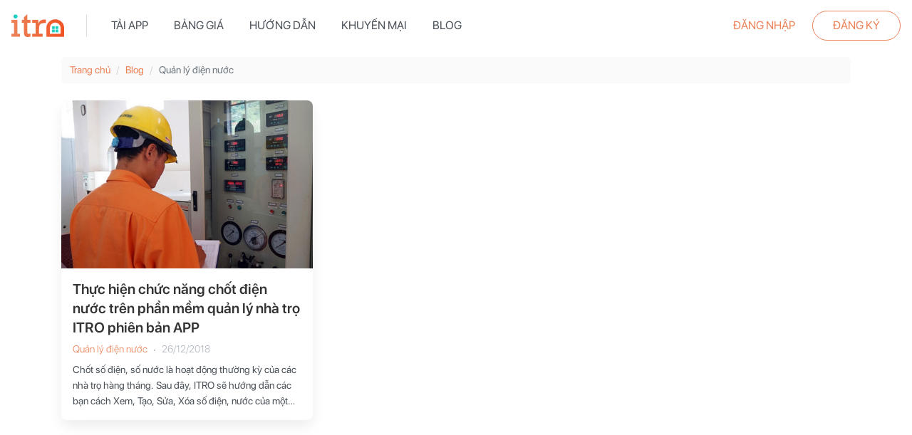

--- FILE ---
content_type: text/html; charset=UTF-8
request_url: https://quanlynhatro.com/blog/danh-muc/quan-ly-dien-nuoc-15
body_size: 5968
content:
<!DOCTYPE html>
<html lang="vi">
<head>
    <meta charset="UTF-8">
    <meta http-equiv="X-UA-Compatible" content="IE=edge">
    <meta name="viewport" content="width=device-width, initial-scale=1.0, maximum-scale=1.0, user-scalable=no">
    <meta name="author" content="quanlynhatro.com">
    <meta name="robots" content="index,follow,noodp" />
    <link rel="canonical" href="https://quanlynhatro.com/blog/danh-muc/quan-ly-dien-nuoc-15"/>
    <meta http-equiv="Content-Type" content="text/html; charset=utf-8" />
    <link rel="alternate" href="https://quanlynhatro.com/blog/danh-muc/quan-ly-dien-nuoc-15" hreflang="vi-vn" />

                <title>Quản lý điện nước</title>
    
            

    <meta property="og:url" content="https://quanlynhatro.com/blog/danh-muc/quan-ly-dien-nuoc-15"/>
    <meta property="og:type" content="website"/>
    <meta property="og:title" content="Quản lý điện nước"/>
    <meta property="og:description"
          content="Quản lý điện nước"/>
    <meta property="og:image" content="https://quanlynhatro.com/frontend3/assets/img/logo.png"/>

    <meta name='dmca-site-verification' content='OVl5UDY0M0NyNFRHMGpQT3RhTGFCQT090'/>
    <meta name="yandex-verification" content="4fa39a76cda86dcd"/>
    <meta name="msvalidate.01" content="56882A3F1EB152F4873F9FFE797640F1"/>
    <link rel='canonical' expr:href='data:blog.url'/>
    <meta name="revisit-after" content="1 days">
    <!-- Start Shema.org -->
    <script type="application/ld+json">
    {
        "@context": "http://schema.org",
        "@type": "PostalAddress",
        "addressLocality": "Thanh Xuân",
        "addressRegion": "Viet Nam",
        "postalCode":"100000",
        "streetAddress": "Tầng 4, tháp T1, toà nhà Times Tower, 35 Lê Văn Lương, Thanh Xuân, Hà Nội"
    }



    </script>
    <!-- End Shema.org -->

    


    <meta name="yandex-verification" content="8c131ee04c673e1d"/>
    <meta name="msvalidate.01" content="56882A3F1EB152F4873F9FFE797640F1"/>
    <meta name="google-site-verification" content="BlqXDbdFhWDlPUfqc_jB0VPXAMgVyzR2XuxPbyFZ6qc"/>

            <meta name="description"
              content="Phần mềm quản lý nhà trọ, văn phòng, căn hộ, kiot, chung cư, cửa hàng, ký túc xá, homestay cho thuê ITRO -  app quản lý tiện lợi, dùng ngay trên điện thoại, tiết kiệm 90% thời gian quản lý cho chủ nhà.">
        <meta name="keywords"
              content="phần mềm quản lý nhà trọ, khu tro, phan mem quan ly nha tro, tim phong tro gia re, tim nhà trọ">
        <meta name="robots" content="index, follow">
        <meta name="revisit-after" content="1 days">
    <!-- Google Tag Manager -->
    <script>(function(w,d,s,l,i){w[l]=w[l]||[];w[l].push({'gtm.start':
                new Date().getTime(),event:'gtm.js'});var f=d.getElementsByTagName(s)[0],
            j=d.createElement(s),dl=l!='dataLayer'?'&l='+l:'';j.async=true;j.src=
            'https://www.googletagmanager.com/gtm.js?id='+i+dl;f.parentNode.insertBefore(j,f);
        })(window,document,'script','dataLayer','GTM-WMMWZBV');</script>
    <!-- End Google Tag Manager -->

    <!-- Global site tag (gtag.js) - Google Analytics -->
    <script async src="https://www.googletagmanager.com/gtag/js?id=UA-222507575-1"></script>
    <script>
        window.dataLayer = window.dataLayer || [];
        function gtag(){dataLayer.push(arguments);}
        gtag('js', new Date());

        gtag('config', 'UA-222507575-1');
    </script>


    <!-- favicon -->
    <link rel="shortcut icon" href="/quanlynhatro/assets/img/favicon.png">

    <!-- style -->
    <link rel="stylesheet" href="/quanlynhatro/assets/css/vendors.css">
    <link rel="stylesheet" href="/quanlynhatro/assets/css/main.css">

    <!--[if lt IE 9]>
    <script src="https://oss.maxcdn.com/libs/html5shiv/3.7.0/html5shiv.js"></script>
    <script src="https://oss.maxcdn.com/libs/respond.js/1.3.0/respond.min.js"></script>
    <![endif]-->

    <script type="text/javascript">
        (function(c,l,a,r,i,t,y){
            c[a]=c[a]||function(){(c[a].q=c[a].q||[]).push(arguments)};
            t=l.createElement(r);t.async=1;t.src="https://www.clarity.ms/tag/"+i;
            y=l.getElementsByTagName(r)[0];y.parentNode.insertBefore(t,y);
        })(window, document, "clarity", "script", "3xzne8swvp");
    </script>
    <div id="ace-crm-script-tag-bound">
        <script type="text/javascript">
            var aceCrmLoaded = false;
            var aceCrmDomain = 'https://acecrm.info/';
            var aceParrams = {client_id: 5237564, website_id: 1429};
            (function () {
                if (!aceCrmLoaded) {
                    var ga = document.createElement('script');
                    ga.type = 'text/javascript';
                    ga.id = "aceCrmScriptTag";
                    ga.async = true;
                    ga.src = aceCrmDomain + "assets/js/ace-crm-script.js";
                    var s = document.getElementsByTagName('script');
                    s[0].parentNode.insertBefore(ga, s[0]);
                } else {
                    new aceCrm(aceParrams).run();
                }
            })();
        </script>
    </div>

</head>
<body>

    <header id="pageHeader" class="page-header page-header--ld fixtop js-header-landing-bg animated fadeInDown"> <nav class="navbar navbar-expand-lg"> <a class="navbar-brand" href="/"> <img src="/quanlynhatro/assets/img/itro-logo-colored.png"> </a> <button class="navbar-toggler collapsed" data-toggle="collapse" data-target="#navbarSupportedContent"> <i class="mdi mdi-menu"></i> <i class="mdi mdi-close"></i> </button> <div class="navbar-collapse collapse" id="navbarSupportedContent"> <ul class="navbar-nav navbar-nav--left"> <li class="nav-item nav-item--text"><a target="_blank" class="nav-link" href="/download">Tải app</a></li> <li class="nav-item nav-item--text"><a target="_blank" class="nav-link" href="/pricing">Bảng giá</a></li> <li class="nav-item nav-item--text"><a class="nav-link" target="_blank" href="/huong-dan-su-dung">Hướng dẫn</a></li> <li class="nav-item nav-item--text"><a class="nav-link" href="/blog/danh-muc/khuyen-mai-47">Khuyến mại</a></li> <li class="nav-item nav-item--text"><a class="nav-link" href="/blog">Blog</a></li> </ul>  <ul class="navbar-nav navbar-nav--right"> <li class="nav-item nav-item--link"><a class="nav-link" href="/login">Đăng nhập</a></li> <li class="nav-item nav-item--btn"><a class="btn btn-primary" href="/register">Đăng ký</a></li> </ul>  </div> </nav> </header>
    <div class="block-breadcrumb">
        <div class="container">
            <nav class="nav-breadcrumb" aria-label="breadcrumb">
                <ol class="breadcrumb">
                    <li class="breadcrumb-item"><a href="/">Trang chủ</a></li>
                    <li class="breadcrumb-item"><a href="/blog">Blog</a></li>
                                            <li class="breadcrumb-item active" aria-current="page">Quản lý điện nước</li>
                                    </ol>
            </nav>
        </div>
    </div>
    <div class="block-blog">
        <div class="container">
            <div class="block-blog__wrap">
                <div class="block-blog">
                                                </div>
                            <div class="block-blog__list-posts">
                                <div class="row">
                                                                            <div class="col-12 col-sm-6 col-md-4">
                                            <div class="block-blog__single-post">
                                                <div class="post__photo h-rtg h-rtg--r32">
                                                    <a href="https://quanlynhatro.com/blog/thuc-hien-chuc-nang-chot-dien-nuoc-tren-phan-mem-quan-ly-nha-tro-itro-phien-ban-app-49"
                                                       class="h-rtg__inner bg-color-grey-200"><img
                                                                src="/files/15977417845f3b9ad816613.jpg" alt=""
                                                                class="ht-img-obj-cover"></a>
                                                </div>
                                                <div class="post__content">
                                                                                                        <h3 class="post__content__title"><a
                                                                href="https://quanlynhatro.com/blog/thuc-hien-chuc-nang-chot-dien-nuoc-tren-phan-mem-quan-ly-nha-tro-itro-phien-ban-app-49">Thực hiện chức năng chốt điện nước trên phần mềm quản lý nhà trọ ITRO phiên bản APP</a>
                                                    </h3>
                                                    <div class="post__content__meta ht-oneline">
                                                                                                                    <span><a href="https://quanlynhatro.com/blog/danh-muc/thuc-hien-chuc-nang-chot-dien-nuoc-tren-phan-mem-quan-ly-nha-tro-itro-phien-ban-app-49">Quản lý điện nước</a></span>
                                                                                                                <span>26/12/2018</span>
                                                    </div>
                                                    <div class="post__content__descr">Chốt số điện, số nước là hoạt động thường kỳ của các nhà trọ hàng tháng. Sau đây, ITRO sẽ hướng dẫn các bạn cách Xem, Tạo, Sửa, Xóa số điện, nước của một phòng trọ bất kỳ.

1. Chốt số điện, số nước

Bước 1: Trên màn hình Trang chủ, ấn chọn “Điện nước” -&gt;  Chọn nút “Chốt”



Bước 2: Điền đầy đủ các thông tin trên màn hình Chốt điện nước

(Lưu ý: các thông tin bắt buộc được đánh dấu (*))


	Chọn tháng chốt: ấn popup để chọn tháng/năm. Sau đó ấn “Xác nhận”
	Chọn ngày chốt:...</div>
                                                </div>
                                            </div>
                                        </div>
                                                                    </div>
                            </div>
                            <div class="d-flex justify-content-center mt-3">
                                <nav class="nav-pagination">
                                    
                                </nav>
                            </div>
                </div>
            </div>
        </div>
<!-- footer -->
<footer id="pageFooter" class="page-footer">
    <div class="container">
        <div class="page-footer__wrap">
            <div class="row">
                <div class="col-12 col-lg-8">
                    <div class="row">
                        <div class="col-12 col-lg-4">
                            <div class="footer-section">
                                <h3 class="footer-section__title">
                                    <a href="#Collapse-FooterMenu01" class="collapsed text-uppercase"
                                       data-toggle="collapse">ITRO</a>
                                </h3>
                                <div id="Collapse-FooterMenu01" class="footer-section__main collapse">
                                    <ul class="footer-section__menu">
                                        <li><a target="_blank" href="https://itro.vn">Trang chủ</a></li>
                                        <li><a target="_blank" href="https://quanlynhatro.com/download">Tải app quản
                                                lý</a></li>
                                        <li><a target="_blank" href="https://quanlynhatro.com">Ứng dụng quản lý</a></li>
                                        <li><a href="tel:02471007111">Hotline: 024 7100 7111</a></li>
                                        <li><a href="mailto:phong@itro.vn">Email: phong@itro.vn</a></li>
                                    </ul>
                                </div>
                            </div>
                        </div>
                        <div class="col-12 col-lg-4">
                            <div class="footer-section">
                                <h3 class="footer-section__title">
                                    <a href="#Collapse-FooterMenu02" class="collapsed text-uppercase"
                                       data-toggle="collapse">Hướng dẫn</a>
                                </h3>
                                <div id="Collapse-FooterMenu02" class="footer-section__main collapse">
                                    <ul class="footer-section__menu">
                                        <li><a target="_blank" href="https://itro.vn/huong-dan-su-dung">Hướng dẫn sử
                                                dụng</a></li>
                                        <li>
                                            <a target="_blank"
                                               href="https://itro.vn/blog/huong-dan-cac-hinh-thuc-thanh-toan-dich-vu-tren-itro-24">Hướng
                                                dẫn thanh toán</a></li>
                                        <li><a target="_blank" href="https://quanlynhatro.com/pricing">Bảng giá phần mềm
                                                quản lý</a></li>
                                        <li><a href="/blog/danh-muc/khuyen-mai-47">Khuyến mại</a></li>
                                        <li><a target="_blank" href="/blog">Blog</a></li>
                                    </ul>
                                </div>
                            </div>
                        </div>
                        <div class="col-12 col-lg-4">
                            <div class="footer-section">
                                <h3 class="footer-section__title">
                                    <a href="#Collapse-FooterMenu03" class="collapsed text-uppercase"
                                       data-toggle="collapse">Mạng xã hội</a>
                                </h3>
                                <div id="Collapse-FooterMenu03" class="footer-section__main collapse">
                                    <ul class="footer-section__menu">

                                        <li><a target="_blank" href="https://www.facebook.com/itro.vn/">ITRO trên
                                                Facebook</a></li>
                                        <li><a target="_blank"
                                               href="https://www.youtube.com/channel/UCQiXe48aTYNLed3zDS-HVsw/videos">ITRO
                                                trên Youtube</a></li>
                                                                                    <li><a target="_blank" href="https://quanlynhatro.com/ecommerce">Quy định sàn TMĐT</a></li>
                                            <li><a target="_blank" href="https://quanlynhatro.com/termofuse">Chính sách sử dụng</a>
                                            </li>
                                            <li><a target="_blank" href="https://quanlynhatro.com/privacy">Điều khoản bảo mật</a>
                                            </li>
                                        
                                    </ul>
                                    <a href="//www.dmca.com/Protection/Status.aspx?ID=447253e2-9339-46e2-b57b-a41fcb9da58f"
                                       title="DMCA.com Protection Status" class="dmca-badge"> <img
                                                src="https://images.dmca.com/Badges/dmca_protected_sml_120b.png?ID=447253e2-9339-46e2-b57b-a41fcb9da58f"
                                                alt="DMCA.com Protection Status"/></a>
                                    <script src="https://images.dmca.com/Badges/DMCABadgeHelper.min.js"></script>
                                </div>
                            </div>
                        </div>

                    </div>
                </div>
                <div class="col-12 col-lg-4">
                    <div class="footer-section footer-subcribe">
                        <h3 class="footer-section__title text-uppercase">Đăng ký nhận bản tin ITRO</h3>
                        <div class="footer-section__main">
                            <div class="footer-section__subcribe">
                                <p class="subcribe-text">Đừng bỏ lỡ các chương trình khuyến mại và các tin tức cập nhật
                                    của chúng tôi.</p>
                                <form class="subcrible-form form-inline">
                                    <div class="input-group">
                                        <input type="email" class="form-control" placeholder="Email">
                                        <div class="input-group-append">
                                            <button type="submit" class="btn btn-primary rounded-right no-translate"><i
                                                        class="mdi mdi-arrow-right"></i></button>
                                        </div>
                                    </div>
                                </form>
                            </div>
                        </div>
                    </div>
                    <div class="footer-social">
                        <div class="footer-social__main">
                            <ul class="footer-social__social">
                                <li>
                                    <a target="_blank" href="https://www.facebook.com/itro.vn/">
                                        <span class="sr-only">Facebook</span>
                                        <i class="mdi mdi-facebook"></i>
                                    </a>
                                </li>
                                <li>
                                    <div class="footer-copyright">©2020 ITRO</div>
                                </li>
                            </ul>
                        </div>
                    </div>
                </div>
            </div>
            <div class="row">
                <div class="col-12 col-lg-12">
                    <div class="row">
                        <div class="col-12 col-lg-12">
                            <div class="footer-section">
                                <div id="Collapse-FooterMenu01" class="footer-section__main collapse">
                                    <ul class="footer-section__menu">
                                        <li> Công ty Cổ phần Công nghệ Odoor Việt Nam </li>
                                        <li> 12 Khuất Duy Tiến, Thanh Xuân, Hà Nội </li>
                                        <li> Số điện thoại: 024 7100 7111 </li>
                                        <li> Chứng nhận kinh doanh số 0109154368 do Sở kế hoạch và đầu tư thành phố Hà Nội cấp ngày 07/04/2020 </li>
                                    </ul>
                                </div>
                            </div>
                        </div>

                    </div>
                </div>
            </div>
        </div>
    </div>
</footer>
<!-- END footer -->
<!-- script -->
<script src="/quanlynhatro/assets/libs/jquery.min.js"></script>
<script src="/quanlynhatro/assets/libs/bootstrap/js/bootstrap.bundle.min.js"></script>
<script src="/quanlynhatro/assets/libs/waypoints/jquery.waypoints.min.js"></script>
<script src="/quanlynhatro/assets/libs/slick.min.js"></script>
<script src="/quanlynhatro/assets/libs/jquery.smooth-scroll.js"></script>
<script src="/quanlynhatro/assets/js/main.js">
</script>
<script>
    window.fbAsyncInit = function() {
        FB.init({
            xfbml            : true,
            version          : 'v8.0'
        });
    };

    (function(d, s, id) {
        var js, fjs = d.getElementsByTagName(s)[0];
        if (d.getElementById(id)) return;
        js = d.createElement(s); js.id = id;
        js.src = 'https://connect.facebook.net/vi_VN/sdk/xfbml.customerchat.js';
        fjs.parentNode.insertBefore(js, fjs);
    }(document, 'script', 'facebook-jssdk'));</script>
<!-- Google Tag Manager (noscript) -->
<noscript><iframe src="https://www.googletagmanager.com/ns.html?id=GTM-WMMWZBV"
                  height="0" width="0" style="display:none;visibility:hidden"></iframe></noscript>
<!-- End Google Tag Manager (noscript) -->

<!-- Your Chat Plugin code -->
<div class="fb-customerchat"
     attribution=setup_tool
     page_id="167280520593082"
     theme_color="#0084ff">
</div>
<!-- END script -->
</body>
</html>


--- FILE ---
content_type: text/css
request_url: https://quanlynhatro.com/quanlynhatro/assets/css/vendors.css
body_size: 86739
content:
/*---------------------------------------------------------------------------* SF UI Display ---------------------------------------------------------------------------*/
/*---------------------------------------------------------------------------* SF UI Text ---------------------------------------------------------------------------*/
/** Bold */
@font-face { font-family: "SF Pro"; font-weight: 700; src: url("../fonts/SF-Pro-Display-Bold.otf"); }
/** Bold Italic */
@font-face { font-family: "SF Pro"; font-weight: 700; font-style: italic; src: url("../fonts/SF-Pro-Display-BoldItalic.otf"); }
/** Heavy */
@font-face { font-family: "SF Pro"; font-weight: 800; src: url("../fonts/SF-Pro-Display-Heavy.otf"); }
/** Heavy Italic */
@font-face { font-family: "SF Pro"; font-weight: 800; font-style: italic; src: url("../fonts/SF-Pro-Display-HeavyItalic.otf"); }
/** Light */
@font-face { font-family: "SF Pro"; font-weight: 200; src: url("../fonts/SF-Pro-Display-Light.otf"); }
/** Light Italic */
@font-face { font-family: "SF Pro"; font-weight: 200; font-style: italic; src: url("../fonts/SF-Pro-Display-LightItalic.otf"); }
/** Medium */
@font-face { font-family: "SF Pro"; font-weight: 500; src: url("../fonts/SF-Pro-Display-Medium.otf"); }
/** Medium Italic */
@font-face { font-family: "SF Pro"; font-weight: 500; font-style: italic; src: url("../fonts/SF-Pro-Display-MediumItalic.otf"); }
/** Regular */
@font-face { font-family: "SF Pro"; font-weight: 400; src: url("../fonts/SF-Pro-Display-Regular.otf"); }
/** Regular Italic */
@font-face { font-family: "SF Pro"; font-weight: 400; font-style: italic; src: url("../fonts/SF-Pro-Display-RegularItalic.otf"); }
/** Semibold */
@font-face { font-family: "SF Pro"; font-weight: 600; src: url("../fonts/SF-Pro-Display-Semibold.otf"); }
/** Semibold Italic */
@font-face { font-family: "SF Pro"; font-weight: 600; font-style: italic; src: url("../fonts/SF-Pro-Display-SemiboldItalic.otf"); }
/** Ultrathin */
/** Ultrathin Italic */
/*!
 * Bootstrap v4.4.1 (https://getbootstrap.com/)
 * Copyright 2011-2019 The Bootstrap Authors
 * Copyright 2011-2019 Twitter, Inc.
 * Licensed under MIT (https://github.com/twbs/bootstrap/blob/master/LICENSE)
 */
:root { --blue: #007bff; --indigo: #6610f2; --purple: #6f42c1; --pink: #e83e8c; --red: #dc3545; --orange: #fd7e14; --yellow: #ffc107; --green: #28a745; --teal: #20c997; --cyan: #17a2b8; --white: #fff; --gray: #6c757d; --gray-dark: #343a40; --primary: #ec8056; --secondary: #1cbdb0; --success: #28a745; --info: #17a2b8; --warning: #ffc107; --danger: #dc3545; --light: #f8f9fa; --dark: #343a40; --breakpoint-xs: 0; --breakpoint-sm: 576px; --breakpoint-md: 768px; --breakpoint-lg: 992px; --breakpoint-xl: 1200px; --font-family-sans-serif: -apple-system, BlinkMacSystemFont, "Segoe UI", Roboto, "Helvetica Neue", Arial, "Noto Sans", sans-serif, "Apple Color Emoji", "Segoe UI Emoji", "Segoe UI Symbol", "Noto Color Emoji"; --font-family-monospace: SFMono-Regular, Menlo, Monaco, Consolas, "Liberation Mono", "Courier New", monospace; }

*, *::before, *::after { box-sizing: border-box; }

html { font-family: sans-serif; line-height: 1.15; -webkit-text-size-adjust: 100%; -webkit-tap-highlight-color: transparent; }

article, aside, figcaption, figure, footer, header, hgroup, main, nav, section { display: block; }

body { margin: 0; font-family: "SF Pro", sans-serif; font-size: 1rem; font-weight: 400; line-height: 1.5; color: #333; text-align: left; background-color: #fff; }

[tabindex="-1"]:focus:not(:focus-visible) { outline: 0 !important; }

hr { box-sizing: content-box; height: 0; overflow: visible; }

h1, h2, h3, h4, h5, h6 { margin-top: 0; margin-bottom: 0.5rem; }

p { margin-top: 0; margin-bottom: 1rem; }

abbr[title], abbr[data-original-title] { text-decoration: underline; text-decoration: underline dotted; cursor: help; border-bottom: 0; text-decoration-skip-ink: none; }

address { margin-bottom: 1rem; font-style: normal; line-height: inherit; }

ol, ul, dl { margin-top: 0; margin-bottom: 1rem; }

ol ol, ul ul, ol ul, ul ol { margin-bottom: 0; }

dt { font-weight: 700; }

dd { margin-bottom: .5rem; margin-left: 0; }

blockquote { margin: 0 0 1rem; }

b, strong { font-weight: bolder; }

small { font-size: 80%; }

sub, sup { position: relative; font-size: 75%; line-height: 0; vertical-align: baseline; }

sub { bottom: -.25em; }

sup { top: -.5em; }

a { color: #ec8056; text-decoration: none; background-color: transparent; }
a:hover { color: #ec8056; text-decoration: underline; }

a:not([href]) { color: inherit; text-decoration: none; }
a:not([href]):hover { color: inherit; text-decoration: none; }

pre, code, kbd, samp { font-family: SFMono-Regular, Menlo, Monaco, Consolas, "Liberation Mono", "Courier New", monospace; font-size: 1em; }

pre { margin-top: 0; margin-bottom: 1rem; overflow: auto; }

figure { margin: 0 0 1rem; }

img { vertical-align: middle; border-style: none; }

svg { overflow: hidden; vertical-align: middle; }

table { border-collapse: collapse; }

caption { padding-top: 0.75rem; padding-bottom: 0.75rem; color: #6c757d; text-align: left; caption-side: bottom; }

th { text-align: inherit; }

label { display: inline-block; margin-bottom: 0.5rem; }

button { border-radius: 0; }

button:focus { outline: 1px dotted; outline: 5px auto -webkit-focus-ring-color; }

input, button, select, optgroup, textarea { margin: 0; font-family: inherit; font-size: inherit; line-height: inherit; }

button, input { overflow: visible; }

button, select { text-transform: none; }

select { word-wrap: normal; }

button, [type="button"], [type="reset"], [type="submit"] { -webkit-appearance: button; }

button:not(:disabled), [type="button"]:not(:disabled), [type="reset"]:not(:disabled), [type="submit"]:not(:disabled) { cursor: pointer; }

button::-moz-focus-inner, [type="button"]::-moz-focus-inner, [type="reset"]::-moz-focus-inner, [type="submit"]::-moz-focus-inner { padding: 0; border-style: none; }

input[type="radio"], input[type="checkbox"] { box-sizing: border-box; padding: 0; }

input[type="date"], input[type="time"], input[type="datetime-local"], input[type="month"] { -webkit-appearance: listbox; }

textarea { overflow: auto; resize: vertical; }

fieldset { min-width: 0; padding: 0; margin: 0; border: 0; }

legend { display: block; width: 100%; max-width: 100%; padding: 0; margin-bottom: .5rem; font-size: 1.5rem; line-height: inherit; color: inherit; white-space: normal; }

progress { vertical-align: baseline; }

[type="number"]::-webkit-inner-spin-button, [type="number"]::-webkit-outer-spin-button { height: auto; }

[type="search"] { outline-offset: -2px; -webkit-appearance: none; }

[type="search"]::-webkit-search-decoration { -webkit-appearance: none; }

::-webkit-file-upload-button { font: inherit; -webkit-appearance: button; }

output { display: inline-block; }

summary { display: list-item; cursor: pointer; }

template { display: none; }

[hidden] { display: none !important; }

h1, h2, h3, h4, h5, h6, .h1, .h2, .h3, .h4, .h5, .h6 { margin-bottom: 0.5rem; font-weight: 500; line-height: 1.2; }

h1, .h1 { font-size: 2.5rem; }

h2, .h2 { font-size: 2rem; }

h3, .h3 { font-size: 1.75rem; }

h4, .h4 { font-size: 1.5rem; }

h5, .h5 { font-size: 1.25rem; }

h6, .h6 { font-size: 1rem; }

.lead { font-size: 1.25rem; font-weight: 300; }

.display-1 { font-size: 6rem; font-weight: 300; line-height: 1.2; }

.display-2 { font-size: 5.5rem; font-weight: 300; line-height: 1.2; }

.display-3 { font-size: 4.5rem; font-weight: 300; line-height: 1.2; }

.display-4 { font-size: 3.5rem; font-weight: 300; line-height: 1.2; }

hr { margin-top: 1rem; margin-bottom: 1rem; border: 0; border-top: 1px solid rgba(0, 0, 0, 0.1); }

small, .small { font-size: 80%; font-weight: 400; }

mark, .mark { padding: 0.2em; background-color: #fcf8e3; }

.list-unstyled { padding-left: 0; list-style: none; }

.list-inline { padding-left: 0; list-style: none; }

.list-inline-item { display: inline-block; }
.list-inline-item:not(:last-child) { margin-right: 0.5rem; }

.initialism { font-size: 90%; text-transform: uppercase; }

.blockquote { margin-bottom: 1rem; font-size: 1.25rem; }

.blockquote-footer { display: block; font-size: 80%; color: #6c757d; }
.blockquote-footer::before { content: "\2014\00A0"; }

.img-fluid { max-width: 100%; height: auto; }

.img-thumbnail { padding: 0.25rem; background-color: #fff; border: 1px solid #dee2e6; border-radius: 5px; max-width: 100%; height: auto; }

.figure { display: inline-block; }

.figure-img { margin-bottom: 0.5rem; line-height: 1; }

.figure-caption { font-size: 90%; color: #6c757d; }

code { font-size: 87.5%; color: #e83e8c; word-wrap: break-word; }
a > code { color: inherit; }

kbd { padding: 0.2rem 0.4rem; font-size: 87.5%; color: #fff; background-color: #333; border-radius: 3px; }
kbd kbd { padding: 0; font-size: 100%; font-weight: 700; }

pre { display: block; font-size: 87.5%; color: #333; }
pre code { font-size: inherit; color: inherit; word-break: normal; }

.pre-scrollable { max-height: 340px; overflow-y: scroll; }

.container { width: 100%; padding-right: 1rem; padding-left: 1rem; margin-right: auto; margin-left: auto; }
@media (min-width: 576px) { .container { max-width: 540px; } }
@media (min-width: 768px) { .container { max-width: 720px; } }
@media (min-width: 992px) { .container { max-width: 960px; } }
@media (min-width: 1200px) { .container { max-width: 1140px; } }

.container-fluid, .container-sm, .container-md, .container-lg, .container-xl { width: 100%; padding-right: 1rem; padding-left: 1rem; margin-right: auto; margin-left: auto; }

@media (min-width: 576px) { .container, .container-sm { max-width: 540px; } }
@media (min-width: 768px) { .container, .container-sm, .container-md { max-width: 720px; } }
@media (min-width: 992px) { .container, .container-sm, .container-md, .container-lg { max-width: 960px; } }
@media (min-width: 1200px) { .container, .container-sm, .container-md, .container-lg, .container-xl { max-width: 1140px; } }
.row { display: flex; flex-wrap: wrap; margin-right: -1rem; margin-left: -1rem; }

.no-gutters { margin-right: 0; margin-left: 0; }
.no-gutters > .col, .no-gutters > [class*="col-"] { padding-right: 0; padding-left: 0; }

.col-1, .col-2, .col-3, .col-4, .col-5, .col-6, .col-7, .col-8, .col-9, .col-10, .col-11, .col-12, .col, .col-auto, .col-sm-1, .col-sm-2, .col-sm-3, .col-sm-4, .col-sm-5, .col-sm-6, .col-sm-7, .col-sm-8, .col-sm-9, .col-sm-10, .col-sm-11, .col-sm-12, .col-sm, .col-sm-auto, .col-md-1, .col-md-2, .col-md-3, .col-md-4, .col-md-5, .col-md-6, .col-md-7, .col-md-8, .col-md-9, .col-md-10, .col-md-11, .col-md-12, .col-md, .col-md-auto, .col-lg-1, .col-lg-2, .col-lg-3, .col-lg-4, .col-lg-5, .col-lg-6, .col-lg-7, .col-lg-8, .col-lg-9, .col-lg-10, .col-lg-11, .col-lg-12, .col-lg, .col-lg-auto, .col-xl-1, .col-xl-2, .col-xl-3, .col-xl-4, .col-xl-5, .col-xl-6, .col-xl-7, .col-xl-8, .col-xl-9, .col-xl-10, .col-xl-11, .col-xl-12, .col-xl, .col-xl-auto { position: relative; width: 100%; padding-right: 1rem; padding-left: 1rem; }

.col { flex-basis: 0; flex-grow: 1; max-width: 100%; }

.row-cols-1 > * { flex: 0 0 100%; max-width: 100%; }

.row-cols-2 > * { flex: 0 0 50%; max-width: 50%; }

.row-cols-3 > * { flex: 0 0 33.33333%; max-width: 33.33333%; }

.row-cols-4 > * { flex: 0 0 25%; max-width: 25%; }

.row-cols-5 > * { flex: 0 0 20%; max-width: 20%; }

.row-cols-6 > * { flex: 0 0 16.66667%; max-width: 16.66667%; }

.col-auto { flex: 0 0 auto; width: auto; max-width: 100%; }

.col-1 { flex: 0 0 8.33333%; max-width: 8.33333%; }

.col-2 { flex: 0 0 16.66667%; max-width: 16.66667%; }

.col-3 { flex: 0 0 25%; max-width: 25%; }

.col-4 { flex: 0 0 33.33333%; max-width: 33.33333%; }

.col-5 { flex: 0 0 41.66667%; max-width: 41.66667%; }

.col-6 { flex: 0 0 50%; max-width: 50%; }

.col-7 { flex: 0 0 58.33333%; max-width: 58.33333%; }

.col-8 { flex: 0 0 66.66667%; max-width: 66.66667%; }

.col-9 { flex: 0 0 75%; max-width: 75%; }

.col-10 { flex: 0 0 83.33333%; max-width: 83.33333%; }

.col-11 { flex: 0 0 91.66667%; max-width: 91.66667%; }

.col-12 { flex: 0 0 100%; max-width: 100%; }

.order-first { order: -1; }

.order-last { order: 13; }

.order-0 { order: 0; }

.order-1 { order: 1; }

.order-2 { order: 2; }

.order-3 { order: 3; }

.order-4 { order: 4; }

.order-5 { order: 5; }

.order-6 { order: 6; }

.order-7 { order: 7; }

.order-8 { order: 8; }

.order-9 { order: 9; }

.order-10 { order: 10; }

.order-11 { order: 11; }

.order-12 { order: 12; }

.offset-1 { margin-left: 8.33333%; }

.offset-2 { margin-left: 16.66667%; }

.offset-3 { margin-left: 25%; }

.offset-4 { margin-left: 33.33333%; }

.offset-5 { margin-left: 41.66667%; }

.offset-6 { margin-left: 50%; }

.offset-7 { margin-left: 58.33333%; }

.offset-8 { margin-left: 66.66667%; }

.offset-9 { margin-left: 75%; }

.offset-10 { margin-left: 83.33333%; }

.offset-11 { margin-left: 91.66667%; }

@media (min-width: 576px) { .col-sm { flex-basis: 0; flex-grow: 1; max-width: 100%; }
  .row-cols-sm-1 > * { flex: 0 0 100%; max-width: 100%; }
  .row-cols-sm-2 > * { flex: 0 0 50%; max-width: 50%; }
  .row-cols-sm-3 > * { flex: 0 0 33.33333%; max-width: 33.33333%; }
  .row-cols-sm-4 > * { flex: 0 0 25%; max-width: 25%; }
  .row-cols-sm-5 > * { flex: 0 0 20%; max-width: 20%; }
  .row-cols-sm-6 > * { flex: 0 0 16.66667%; max-width: 16.66667%; }
  .col-sm-auto { flex: 0 0 auto; width: auto; max-width: 100%; }
  .col-sm-1 { flex: 0 0 8.33333%; max-width: 8.33333%; }
  .col-sm-2 { flex: 0 0 16.66667%; max-width: 16.66667%; }
  .col-sm-3 { flex: 0 0 25%; max-width: 25%; }
  .col-sm-4 { flex: 0 0 33.33333%; max-width: 33.33333%; }
  .col-sm-5 { flex: 0 0 41.66667%; max-width: 41.66667%; }
  .col-sm-6 { flex: 0 0 50%; max-width: 50%; }
  .col-sm-7 { flex: 0 0 58.33333%; max-width: 58.33333%; }
  .col-sm-8 { flex: 0 0 66.66667%; max-width: 66.66667%; }
  .col-sm-9 { flex: 0 0 75%; max-width: 75%; }
  .col-sm-10 { flex: 0 0 83.33333%; max-width: 83.33333%; }
  .col-sm-11 { flex: 0 0 91.66667%; max-width: 91.66667%; }
  .col-sm-12 { flex: 0 0 100%; max-width: 100%; }
  .order-sm-first { order: -1; }
  .order-sm-last { order: 13; }
  .order-sm-0 { order: 0; }
  .order-sm-1 { order: 1; }
  .order-sm-2 { order: 2; }
  .order-sm-3 { order: 3; }
  .order-sm-4 { order: 4; }
  .order-sm-5 { order: 5; }
  .order-sm-6 { order: 6; }
  .order-sm-7 { order: 7; }
  .order-sm-8 { order: 8; }
  .order-sm-9 { order: 9; }
  .order-sm-10 { order: 10; }
  .order-sm-11 { order: 11; }
  .order-sm-12 { order: 12; }
  .offset-sm-0 { margin-left: 0; }
  .offset-sm-1 { margin-left: 8.33333%; }
  .offset-sm-2 { margin-left: 16.66667%; }
  .offset-sm-3 { margin-left: 25%; }
  .offset-sm-4 { margin-left: 33.33333%; }
  .offset-sm-5 { margin-left: 41.66667%; }
  .offset-sm-6 { margin-left: 50%; }
  .offset-sm-7 { margin-left: 58.33333%; }
  .offset-sm-8 { margin-left: 66.66667%; }
  .offset-sm-9 { margin-left: 75%; }
  .offset-sm-10 { margin-left: 83.33333%; }
  .offset-sm-11 { margin-left: 91.66667%; } }
@media (min-width: 768px) { .col-md { flex-basis: 0; flex-grow: 1; max-width: 100%; }
  .row-cols-md-1 > * { flex: 0 0 100%; max-width: 100%; }
  .row-cols-md-2 > * { flex: 0 0 50%; max-width: 50%; }
  .row-cols-md-3 > * { flex: 0 0 33.33333%; max-width: 33.33333%; }
  .row-cols-md-4 > * { flex: 0 0 25%; max-width: 25%; }
  .row-cols-md-5 > * { flex: 0 0 20%; max-width: 20%; }
  .row-cols-md-6 > * { flex: 0 0 16.66667%; max-width: 16.66667%; }
  .col-md-auto { flex: 0 0 auto; width: auto; max-width: 100%; }
  .col-md-1 { flex: 0 0 8.33333%; max-width: 8.33333%; }
  .col-md-2 { flex: 0 0 16.66667%; max-width: 16.66667%; }
  .col-md-3 { flex: 0 0 25%; max-width: 25%; }
  .col-md-4 { flex: 0 0 33.33333%; max-width: 33.33333%; }
  .col-md-5 { flex: 0 0 41.66667%; max-width: 41.66667%; }
  .col-md-6 { flex: 0 0 50%; max-width: 50%; }
  .col-md-7 { flex: 0 0 58.33333%; max-width: 58.33333%; }
  .col-md-8 { flex: 0 0 66.66667%; max-width: 66.66667%; }
  .col-md-9 { flex: 0 0 75%; max-width: 75%; }
  .col-md-10 { flex: 0 0 83.33333%; max-width: 83.33333%; }
  .col-md-11 { flex: 0 0 91.66667%; max-width: 91.66667%; }
  .col-md-12 { flex: 0 0 100%; max-width: 100%; }
  .order-md-first { order: -1; }
  .order-md-last { order: 13; }
  .order-md-0 { order: 0; }
  .order-md-1 { order: 1; }
  .order-md-2 { order: 2; }
  .order-md-3 { order: 3; }
  .order-md-4 { order: 4; }
  .order-md-5 { order: 5; }
  .order-md-6 { order: 6; }
  .order-md-7 { order: 7; }
  .order-md-8 { order: 8; }
  .order-md-9 { order: 9; }
  .order-md-10 { order: 10; }
  .order-md-11 { order: 11; }
  .order-md-12 { order: 12; }
  .offset-md-0 { margin-left: 0; }
  .offset-md-1 { margin-left: 8.33333%; }
  .offset-md-2 { margin-left: 16.66667%; }
  .offset-md-3 { margin-left: 25%; }
  .offset-md-4 { margin-left: 33.33333%; }
  .offset-md-5 { margin-left: 41.66667%; }
  .offset-md-6 { margin-left: 50%; }
  .offset-md-7 { margin-left: 58.33333%; }
  .offset-md-8 { margin-left: 66.66667%; }
  .offset-md-9 { margin-left: 75%; }
  .offset-md-10 { margin-left: 83.33333%; }
  .offset-md-11 { margin-left: 91.66667%; } }
@media (min-width: 992px) { .col-lg { flex-basis: 0; flex-grow: 1; max-width: 100%; }
  .row-cols-lg-1 > * { flex: 0 0 100%; max-width: 100%; }
  .row-cols-lg-2 > * { flex: 0 0 50%; max-width: 50%; }
  .row-cols-lg-3 > * { flex: 0 0 33.33333%; max-width: 33.33333%; }
  .row-cols-lg-4 > * { flex: 0 0 25%; max-width: 25%; }
  .row-cols-lg-5 > * { flex: 0 0 20%; max-width: 20%; }
  .row-cols-lg-6 > * { flex: 0 0 16.66667%; max-width: 16.66667%; }
  .col-lg-auto { flex: 0 0 auto; width: auto; max-width: 100%; }
  .col-lg-1 { flex: 0 0 8.33333%; max-width: 8.33333%; }
  .col-lg-2 { flex: 0 0 16.66667%; max-width: 16.66667%; }
  .col-lg-3 { flex: 0 0 25%; max-width: 25%; }
  .col-lg-4 { flex: 0 0 33.33333%; max-width: 33.33333%; }
  .col-lg-5 { flex: 0 0 41.66667%; max-width: 41.66667%; }
  .col-lg-6 { flex: 0 0 50%; max-width: 50%; }
  .col-lg-7 { flex: 0 0 58.33333%; max-width: 58.33333%; }
  .col-lg-8 { flex: 0 0 66.66667%; max-width: 66.66667%; }
  .col-lg-9 { flex: 0 0 75%; max-width: 75%; }
  .col-lg-10 { flex: 0 0 83.33333%; max-width: 83.33333%; }
  .col-lg-11 { flex: 0 0 91.66667%; max-width: 91.66667%; }
  .col-lg-12 { flex: 0 0 100%; max-width: 100%; }
  .order-lg-first { order: -1; }
  .order-lg-last { order: 13; }
  .order-lg-0 { order: 0; }
  .order-lg-1 { order: 1; }
  .order-lg-2 { order: 2; }
  .order-lg-3 { order: 3; }
  .order-lg-4 { order: 4; }
  .order-lg-5 { order: 5; }
  .order-lg-6 { order: 6; }
  .order-lg-7 { order: 7; }
  .order-lg-8 { order: 8; }
  .order-lg-9 { order: 9; }
  .order-lg-10 { order: 10; }
  .order-lg-11 { order: 11; }
  .order-lg-12 { order: 12; }
  .offset-lg-0 { margin-left: 0; }
  .offset-lg-1 { margin-left: 8.33333%; }
  .offset-lg-2 { margin-left: 16.66667%; }
  .offset-lg-3 { margin-left: 25%; }
  .offset-lg-4 { margin-left: 33.33333%; }
  .offset-lg-5 { margin-left: 41.66667%; }
  .offset-lg-6 { margin-left: 50%; }
  .offset-lg-7 { margin-left: 58.33333%; }
  .offset-lg-8 { margin-left: 66.66667%; }
  .offset-lg-9 { margin-left: 75%; }
  .offset-lg-10 { margin-left: 83.33333%; }
  .offset-lg-11 { margin-left: 91.66667%; } }
@media (min-width: 1200px) { .col-xl { flex-basis: 0; flex-grow: 1; max-width: 100%; }
  .row-cols-xl-1 > * { flex: 0 0 100%; max-width: 100%; }
  .row-cols-xl-2 > * { flex: 0 0 50%; max-width: 50%; }
  .row-cols-xl-3 > * { flex: 0 0 33.33333%; max-width: 33.33333%; }
  .row-cols-xl-4 > * { flex: 0 0 25%; max-width: 25%; }
  .row-cols-xl-5 > * { flex: 0 0 20%; max-width: 20%; }
  .row-cols-xl-6 > * { flex: 0 0 16.66667%; max-width: 16.66667%; }
  .col-xl-auto { flex: 0 0 auto; width: auto; max-width: 100%; }
  .col-xl-1 { flex: 0 0 8.33333%; max-width: 8.33333%; }
  .col-xl-2 { flex: 0 0 16.66667%; max-width: 16.66667%; }
  .col-xl-3 { flex: 0 0 25%; max-width: 25%; }
  .col-xl-4 { flex: 0 0 33.33333%; max-width: 33.33333%; }
  .col-xl-5 { flex: 0 0 41.66667%; max-width: 41.66667%; }
  .col-xl-6 { flex: 0 0 50%; max-width: 50%; }
  .col-xl-7 { flex: 0 0 58.33333%; max-width: 58.33333%; }
  .col-xl-8 { flex: 0 0 66.66667%; max-width: 66.66667%; }
  .col-xl-9 { flex: 0 0 75%; max-width: 75%; }
  .col-xl-10 { flex: 0 0 83.33333%; max-width: 83.33333%; }
  .col-xl-11 { flex: 0 0 91.66667%; max-width: 91.66667%; }
  .col-xl-12 { flex: 0 0 100%; max-width: 100%; }
  .order-xl-first { order: -1; }
  .order-xl-last { order: 13; }
  .order-xl-0 { order: 0; }
  .order-xl-1 { order: 1; }
  .order-xl-2 { order: 2; }
  .order-xl-3 { order: 3; }
  .order-xl-4 { order: 4; }
  .order-xl-5 { order: 5; }
  .order-xl-6 { order: 6; }
  .order-xl-7 { order: 7; }
  .order-xl-8 { order: 8; }
  .order-xl-9 { order: 9; }
  .order-xl-10 { order: 10; }
  .order-xl-11 { order: 11; }
  .order-xl-12 { order: 12; }
  .offset-xl-0 { margin-left: 0; }
  .offset-xl-1 { margin-left: 8.33333%; }
  .offset-xl-2 { margin-left: 16.66667%; }
  .offset-xl-3 { margin-left: 25%; }
  .offset-xl-4 { margin-left: 33.33333%; }
  .offset-xl-5 { margin-left: 41.66667%; }
  .offset-xl-6 { margin-left: 50%; }
  .offset-xl-7 { margin-left: 58.33333%; }
  .offset-xl-8 { margin-left: 66.66667%; }
  .offset-xl-9 { margin-left: 75%; }
  .offset-xl-10 { margin-left: 83.33333%; }
  .offset-xl-11 { margin-left: 91.66667%; } }
.table { width: 100%; margin-bottom: 1rem; color: #333; }
.table th, .table td { padding: 0.75rem; vertical-align: top; border-top: 1px solid #dee2e6; }
.table thead th { vertical-align: bottom; border-bottom: 2px solid #dee2e6; }
.table tbody + tbody { border-top: 2px solid #dee2e6; }

.table-sm th, .table-sm td { padding: 0.3rem; }

.table-bordered { border: 1px solid #dee2e6; }
.table-bordered th, .table-bordered td { border: 1px solid #dee2e6; }
.table-bordered thead th, .table-bordered thead td { border-bottom-width: 2px; }

.table-borderless th, .table-borderless td, .table-borderless thead th, .table-borderless tbody + tbody { border: 0; }

.table-striped tbody tr:nth-of-type(odd) { background-color: rgba(0, 0, 0, 0.05); }

.table-hover tbody tr:hover { color: #333; background-color: rgba(0, 0, 0, 0.075); }

.table-primary, .table-primary > th, .table-primary > td { background-color: #fadbd0; }
.table-primary th, .table-primary td, .table-primary thead th, .table-primary tbody + tbody { border-color: #f5bda7; }

.table-hover .table-primary:hover { background-color: #f8c9b9; }
.table-hover .table-primary:hover > td, .table-hover .table-primary:hover > th { background-color: #f8c9b9; }

.table-secondary, .table-secondary > th, .table-secondary > td { background-color: #bfede9; }
.table-secondary th, .table-secondary td, .table-secondary thead th, .table-secondary tbody + tbody { border-color: #89ddd6; }

.table-hover .table-secondary:hover { background-color: #abe7e2; }
.table-hover .table-secondary:hover > td, .table-hover .table-secondary:hover > th { background-color: #abe7e2; }

.table-success, .table-success > th, .table-success > td { background-color: #c3e6cb; }
.table-success th, .table-success td, .table-success thead th, .table-success tbody + tbody { border-color: #8fd19e; }

.table-hover .table-success:hover { background-color: #b1dfbb; }
.table-hover .table-success:hover > td, .table-hover .table-success:hover > th { background-color: #b1dfbb; }

.table-info, .table-info > th, .table-info > td { background-color: #bee5eb; }
.table-info th, .table-info td, .table-info thead th, .table-info tbody + tbody { border-color: #86cfda; }

.table-hover .table-info:hover { background-color: #abdde5; }
.table-hover .table-info:hover > td, .table-hover .table-info:hover > th { background-color: #abdde5; }

.table-warning, .table-warning > th, .table-warning > td { background-color: #ffeeba; }
.table-warning th, .table-warning td, .table-warning thead th, .table-warning tbody + tbody { border-color: #ffdf7e; }

.table-hover .table-warning:hover { background-color: #ffe8a1; }
.table-hover .table-warning:hover > td, .table-hover .table-warning:hover > th { background-color: #ffe8a1; }

.table-danger, .table-danger > th, .table-danger > td { background-color: #f5c6cb; }
.table-danger th, .table-danger td, .table-danger thead th, .table-danger tbody + tbody { border-color: #ed969e; }

.table-hover .table-danger:hover { background-color: #f1b0b7; }
.table-hover .table-danger:hover > td, .table-hover .table-danger:hover > th { background-color: #f1b0b7; }

.table-light, .table-light > th, .table-light > td { background-color: #fdfdfe; }
.table-light th, .table-light td, .table-light thead th, .table-light tbody + tbody { border-color: #fbfcfc; }

.table-hover .table-light:hover { background-color: #ececf6; }
.table-hover .table-light:hover > td, .table-hover .table-light:hover > th { background-color: #ececf6; }

.table-dark, .table-dark > th, .table-dark > td { background-color: #c6c8ca; }
.table-dark th, .table-dark td, .table-dark thead th, .table-dark tbody + tbody { border-color: #95999c; }

.table-hover .table-dark:hover { background-color: #b9bbbe; }
.table-hover .table-dark:hover > td, .table-hover .table-dark:hover > th { background-color: #b9bbbe; }

.table-active, .table-active > th, .table-active > td { background-color: rgba(0, 0, 0, 0.075); }

.table-hover .table-active:hover { background-color: rgba(0, 0, 0, 0.075); }
.table-hover .table-active:hover > td, .table-hover .table-active:hover > th { background-color: rgba(0, 0, 0, 0.075); }

.table .thead-dark th { color: #fff; background-color: #343a40; border-color: #454d55; }
.table .thead-light th { color: #495057; background-color: #e9ecef; border-color: #dee2e6; }

.table-dark { color: #fff; background-color: #343a40; }
.table-dark th, .table-dark td, .table-dark thead th { border-color: #454d55; }
.table-dark.table-bordered { border: 0; }
.table-dark.table-striped tbody tr:nth-of-type(odd) { background-color: rgba(255, 255, 255, 0.05); }
.table-dark.table-hover tbody tr:hover { color: #fff; background-color: rgba(255, 255, 255, 0.075); }

@media (max-width: 575.98px) { .table-responsive-sm { display: block; width: 100%; overflow-x: auto; -webkit-overflow-scrolling: touch; }
  .table-responsive-sm > .table-bordered { border: 0; } }
@media (max-width: 767.98px) { .table-responsive-md { display: block; width: 100%; overflow-x: auto; -webkit-overflow-scrolling: touch; }
  .table-responsive-md > .table-bordered { border: 0; } }
@media (max-width: 991.98px) { .table-responsive-lg { display: block; width: 100%; overflow-x: auto; -webkit-overflow-scrolling: touch; }
  .table-responsive-lg > .table-bordered { border: 0; } }
@media (max-width: 1199.98px) { .table-responsive-xl { display: block; width: 100%; overflow-x: auto; -webkit-overflow-scrolling: touch; }
  .table-responsive-xl > .table-bordered { border: 0; } }
.table-responsive { display: block; width: 100%; overflow-x: auto; -webkit-overflow-scrolling: touch; }
.table-responsive > .table-bordered { border: 0; }

.form-control { display: block; width: 100%; height: calc(1.5em + 1rem + 2px); padding: 0.5rem 1rem; font-size: 1rem; font-weight: 400; line-height: 1.5; color: #333; background-color: #fff; background-clip: padding-box; border: 1px solid #dee2e6; border-radius: 5px; transition: border-color 0.15s ease-in-out, box-shadow 0.15s ease-in-out; }
@media (prefers-reduced-motion: reduce) { .form-control { transition: none; } }
.form-control::-ms-expand { background-color: transparent; border: 0; }
.form-control:-moz-focusring { color: transparent; text-shadow: 0 0 0 #333; }
.form-control:focus { color: #333; background-color: #fff; border-color: #ced4da; outline: 0; box-shadow: 0 0.125rem 0.375rem rgba(0, 0, 0, 0.075); }
.form-control::placeholder { color: #ced4da; opacity: 1; }
.form-control:disabled, .form-control[readonly] { background-color: #e9ecef; opacity: 1; }

select.form-control:focus::-ms-value { color: #333; background-color: #fff; }

.form-control-file, .form-control-range { display: block; width: 100%; }

.col-form-label { padding-top: calc(0.5rem + 1px); padding-bottom: calc(0.5rem + 1px); margin-bottom: 0; font-size: inherit; line-height: 1.5; }

.col-form-label-lg { padding-top: calc(0.75rem + 1px); padding-bottom: calc(0.75rem + 1px); font-size: 1.25rem; line-height: 1.5; }

.col-form-label-sm { padding-top: calc(0.25rem + 1px); padding-bottom: calc(0.25rem + 1px); font-size: 0.875rem; line-height: 1.5; }

.form-control-plaintext { display: block; width: 100%; padding: 0.5rem 0; margin-bottom: 0; font-size: 1rem; line-height: 1.5; color: #333; background-color: transparent; border: solid transparent; border-width: 1px 0; }
.form-control-plaintext.form-control-sm, .form-control-plaintext.form-control-lg { padding-right: 0; padding-left: 0; }

.form-control-sm { height: calc(1.5em + 0.5rem + 2px); padding: 0.25rem 0.75rem; font-size: 0.875rem; line-height: 1.5; border-radius: 3px; }

.form-control-lg { height: calc(1.5em + 1.5rem + 2px); padding: 0.75rem 1.5rem; font-size: 1.25rem; line-height: 1.5; border-radius: 5px; }

select.form-control[size], select.form-control[multiple] { height: auto; }

textarea.form-control { height: auto; }

.form-group { margin-bottom: 1rem; }

.form-text { display: block; margin-top: 0.25rem; }

.form-row { display: flex; flex-wrap: wrap; margin-right: -5px; margin-left: -5px; }
.form-row > .col, .form-row > [class*="col-"] { padding-right: 5px; padding-left: 5px; }

.form-check { position: relative; display: block; padding-left: 1.25rem; }

.form-check-input { position: absolute; margin-top: 0.3rem; margin-left: -1.25rem; }
.form-check-input[disabled] ~ .form-check-label, .form-check-input:disabled ~ .form-check-label { color: #6c757d; }

.form-check-label { margin-bottom: 0; }

.form-check-inline { display: inline-flex; align-items: center; padding-left: 0; margin-right: 0.75rem; }
.form-check-inline .form-check-input { position: static; margin-top: 0; margin-right: 0.3125rem; margin-left: 0; }

.valid-feedback { display: none; width: 100%; margin-top: 0.25rem; font-size: 80%; color: #28a745; }

.valid-tooltip { position: absolute; top: 100%; z-index: 5; display: none; max-width: 100%; padding: 0.25rem 0.5rem; margin-top: .1rem; font-size: 0.875rem; line-height: 1.5; color: #fff; background-color: rgba(40, 167, 69, 0.9); border-radius: 5px; }

.was-validated :valid ~ .valid-feedback, .was-validated :valid ~ .valid-tooltip, .is-valid ~ .valid-feedback, .is-valid ~ .valid-tooltip { display: block; }

.was-validated .form-control:valid, .form-control.is-valid { border-color: #28a745; padding-right: calc(1.5em + 1rem); background-image: url("data:image/svg+xml,%3csvg xmlns='http://www.w3.org/2000/svg' width='8' height='8' viewBox='0 0 8 8'%3e%3cpath fill='%2328a745' d='M2.3 6.73L.6 4.53c-.4-1.04.46-1.4 1.1-.8l1.1 1.4 3.4-3.8c.6-.63 1.6-.27 1.2.7l-4 4.6c-.43.5-.8.4-1.1.1z'/%3e%3c/svg%3e"); background-repeat: no-repeat; background-position: right calc(0.375em + 0.25rem) center; background-size: calc(0.75em + 0.5rem) calc(0.75em + 0.5rem); }
.was-validated .form-control:valid:focus, .form-control.is-valid:focus { border-color: #28a745; box-shadow: 0 0 0 0.2rem rgba(40, 167, 69, 0.25); }

.was-validated textarea.form-control:valid, textarea.form-control.is-valid { padding-right: calc(1.5em + 1rem); background-position: top calc(0.375em + 0.25rem) right calc(0.375em + 0.25rem); }

.was-validated .custom-select:valid, .custom-select.is-valid { border-color: #28a745; padding-right: calc(0.75em + 2.75rem); background: url("data:image/svg+xml,%3csvg xmlns='http://www.w3.org/2000/svg' width='4' height='5' viewBox='0 0 4 5'%3e%3cpath fill='%23343a40' d='M2 0L0 2h4zm0 5L0 3h4z'/%3e%3c/svg%3e") no-repeat right 1rem center/8px 10px, url("data:image/svg+xml,%3csvg xmlns='http://www.w3.org/2000/svg' width='8' height='8' viewBox='0 0 8 8'%3e%3cpath fill='%2328a745' d='M2.3 6.73L.6 4.53c-.4-1.04.46-1.4 1.1-.8l1.1 1.4 3.4-3.8c.6-.63 1.6-.27 1.2.7l-4 4.6c-.43.5-.8.4-1.1.1z'/%3e%3c/svg%3e") #fff no-repeat center right 2rem/calc(0.75em + 0.5rem) calc(0.75em + 0.5rem); }
.was-validated .custom-select:valid:focus, .custom-select.is-valid:focus { border-color: #28a745; box-shadow: 0 0 0 0.2rem rgba(40, 167, 69, 0.25); }

.was-validated .form-check-input:valid ~ .form-check-label, .form-check-input.is-valid ~ .form-check-label { color: #28a745; }
.was-validated .form-check-input:valid ~ .valid-feedback, .was-validated .form-check-input:valid ~ .valid-tooltip, .form-check-input.is-valid ~ .valid-feedback, .form-check-input.is-valid ~ .valid-tooltip { display: block; }

.was-validated .custom-control-input:valid ~ .custom-control-label, .custom-control-input.is-valid ~ .custom-control-label { color: #28a745; }
.was-validated .custom-control-input:valid ~ .custom-control-label::before, .custom-control-input.is-valid ~ .custom-control-label::before { border-color: #28a745; }
.was-validated .custom-control-input:valid:checked ~ .custom-control-label::before, .custom-control-input.is-valid:checked ~ .custom-control-label::before { border-color: #34ce57; background-color: #34ce57; }
.was-validated .custom-control-input:valid:focus ~ .custom-control-label::before, .custom-control-input.is-valid:focus ~ .custom-control-label::before { box-shadow: 0 0 0 0.2rem rgba(40, 167, 69, 0.25); }
.was-validated .custom-control-input:valid:focus:not(:checked) ~ .custom-control-label::before, .custom-control-input.is-valid:focus:not(:checked) ~ .custom-control-label::before { border-color: #28a745; }

.was-validated .custom-file-input:valid ~ .custom-file-label, .custom-file-input.is-valid ~ .custom-file-label { border-color: #28a745; }
.was-validated .custom-file-input:valid:focus ~ .custom-file-label, .custom-file-input.is-valid:focus ~ .custom-file-label { border-color: #28a745; box-shadow: 0 0 0 0.2rem rgba(40, 167, 69, 0.25); }

.invalid-feedback { display: none; width: 100%; margin-top: 0.25rem; font-size: 80%; color: #dc3545; }

.invalid-tooltip { position: absolute; top: 100%; z-index: 5; display: none; max-width: 100%; padding: 0.25rem 0.5rem; margin-top: .1rem; font-size: 0.875rem; line-height: 1.5; color: #fff; background-color: rgba(220, 53, 69, 0.9); border-radius: 5px; }

.was-validated :invalid ~ .invalid-feedback, .was-validated :invalid ~ .invalid-tooltip, .is-invalid ~ .invalid-feedback, .is-invalid ~ .invalid-tooltip { display: block; }

.was-validated .form-control:invalid, .form-control.is-invalid { border-color: #dc3545; padding-right: calc(1.5em + 1rem); background-image: url("data:image/svg+xml,%3csvg xmlns='http://www.w3.org/2000/svg' width='12' height='12' fill='none' stroke='%23dc3545' viewBox='0 0 12 12'%3e%3ccircle cx='6' cy='6' r='4.5'/%3e%3cpath stroke-linejoin='round' d='M5.8 3.6h.4L6 6.5z'/%3e%3ccircle cx='6' cy='8.2' r='.6' fill='%23dc3545' stroke='none'/%3e%3c/svg%3e"); background-repeat: no-repeat; background-position: right calc(0.375em + 0.25rem) center; background-size: calc(0.75em + 0.5rem) calc(0.75em + 0.5rem); }
.was-validated .form-control:invalid:focus, .form-control.is-invalid:focus { border-color: #dc3545; box-shadow: 0 0 0 0.2rem rgba(220, 53, 69, 0.25); }

.was-validated textarea.form-control:invalid, textarea.form-control.is-invalid { padding-right: calc(1.5em + 1rem); background-position: top calc(0.375em + 0.25rem) right calc(0.375em + 0.25rem); }

.was-validated .custom-select:invalid, .custom-select.is-invalid { border-color: #dc3545; padding-right: calc(0.75em + 2.75rem); background: url("data:image/svg+xml,%3csvg xmlns='http://www.w3.org/2000/svg' width='4' height='5' viewBox='0 0 4 5'%3e%3cpath fill='%23343a40' d='M2 0L0 2h4zm0 5L0 3h4z'/%3e%3c/svg%3e") no-repeat right 1rem center/8px 10px, url("data:image/svg+xml,%3csvg xmlns='http://www.w3.org/2000/svg' width='12' height='12' fill='none' stroke='%23dc3545' viewBox='0 0 12 12'%3e%3ccircle cx='6' cy='6' r='4.5'/%3e%3cpath stroke-linejoin='round' d='M5.8 3.6h.4L6 6.5z'/%3e%3ccircle cx='6' cy='8.2' r='.6' fill='%23dc3545' stroke='none'/%3e%3c/svg%3e") #fff no-repeat center right 2rem/calc(0.75em + 0.5rem) calc(0.75em + 0.5rem); }
.was-validated .custom-select:invalid:focus, .custom-select.is-invalid:focus { border-color: #dc3545; box-shadow: 0 0 0 0.2rem rgba(220, 53, 69, 0.25); }

.was-validated .form-check-input:invalid ~ .form-check-label, .form-check-input.is-invalid ~ .form-check-label { color: #dc3545; }
.was-validated .form-check-input:invalid ~ .invalid-feedback, .was-validated .form-check-input:invalid ~ .invalid-tooltip, .form-check-input.is-invalid ~ .invalid-feedback, .form-check-input.is-invalid ~ .invalid-tooltip { display: block; }

.was-validated .custom-control-input:invalid ~ .custom-control-label, .custom-control-input.is-invalid ~ .custom-control-label { color: #dc3545; }
.was-validated .custom-control-input:invalid ~ .custom-control-label::before, .custom-control-input.is-invalid ~ .custom-control-label::before { border-color: #dc3545; }
.was-validated .custom-control-input:invalid:checked ~ .custom-control-label::before, .custom-control-input.is-invalid:checked ~ .custom-control-label::before { border-color: #e4606d; background-color: #e4606d; }
.was-validated .custom-control-input:invalid:focus ~ .custom-control-label::before, .custom-control-input.is-invalid:focus ~ .custom-control-label::before { box-shadow: 0 0 0 0.2rem rgba(220, 53, 69, 0.25); }
.was-validated .custom-control-input:invalid:focus:not(:checked) ~ .custom-control-label::before, .custom-control-input.is-invalid:focus:not(:checked) ~ .custom-control-label::before { border-color: #dc3545; }

.was-validated .custom-file-input:invalid ~ .custom-file-label, .custom-file-input.is-invalid ~ .custom-file-label { border-color: #dc3545; }
.was-validated .custom-file-input:invalid:focus ~ .custom-file-label, .custom-file-input.is-invalid:focus ~ .custom-file-label { border-color: #dc3545; box-shadow: 0 0 0 0.2rem rgba(220, 53, 69, 0.25); }

.form-inline { display: flex; flex-flow: row wrap; align-items: center; }
.form-inline .form-check { width: 100%; }
@media (min-width: 576px) { .form-inline label { display: flex; align-items: center; justify-content: center; margin-bottom: 0; }
  .form-inline .form-group { display: flex; flex: 0 0 auto; flex-flow: row wrap; align-items: center; margin-bottom: 0; }
  .form-inline .form-control { display: inline-block; width: auto; vertical-align: middle; }
  .form-inline .form-control-plaintext { display: inline-block; }
  .form-inline .input-group, .form-inline .custom-select { width: auto; }
  .form-inline .form-check { display: flex; align-items: center; justify-content: center; width: auto; padding-left: 0; }
  .form-inline .form-check-input { position: relative; flex-shrink: 0; margin-top: 0; margin-right: 0.25rem; margin-left: 0; }
  .form-inline .custom-control { align-items: center; justify-content: center; }
  .form-inline .custom-control-label { margin-bottom: 0; } }

.btn { display: inline-block; font-weight: 400; color: #333; text-align: center; vertical-align: middle; cursor: pointer; user-select: none; background-color: transparent; border: 1px solid transparent; padding: 0.5rem 1rem; font-size: 1rem; line-height: 1.5; border-radius: 5px; transition: color 0.15s ease-in-out, background-color 0.15s ease-in-out, border-color 0.15s ease-in-out, box-shadow 0.15s ease-in-out; }
@media (prefers-reduced-motion: reduce) { .btn { transition: none; } }
.btn:hover { color: #333; text-decoration: none; }
.btn:focus, .btn.focus { outline: 0; box-shadow: 0 0 0 0.2rem rgba(236, 128, 86, 0.25); }
.btn.disabled, .btn:disabled { opacity: 0.65; }

a.btn.disabled, fieldset:disabled a.btn { pointer-events: none; }

.btn-primary { color: #333; background-color: #ec8056; border-color: #ec8056;   /*&:focus,
&.focus { color: color-yiq($hover-background); @include gradient-bg($hover-background); border-color: $hover-border; // Avoid using mixin so we can pass custom focus shadow properly @if $enable-shadows { box-shadow: $btn-box-shadow, 0 0 0 $btn-focus-width rgba(mix(color-yiq($background), $border, 15%), .5); } @else { box-shadow: 0 0 0 $btn-focus-width rgba(mix(color-yiq($background), $border, 15%), .5); }
}*/     /*&:not(:disabled):not(.disabled):active, &:not(:disabled):not(.disabled).active, .show > &.dropdown-toggle { color: color-yiq($active-background); background-color: $active-background; @if $enable-gradients { background-image: none; // Remove the gradient for the pressed/active state } border-color: $active-border;
 &:focus { // Avoid using mixin so we can pass custom focus shadow properly @if $enable-shadows and $btn-active-box-shadow != none { box-shadow: $btn-active-box-shadow, 0 0 0 $btn-focus-width rgba(mix(color-yiq($background), $border, 15%), .5); } @else { box-shadow: 0 0 0 $btn-focus-width rgba(mix(color-yiq($background), $border, 15%), .5); } } }*/ }
.btn-primary:hover { color: #fff; /*@include gradient-bg($hover-background);*/ border-color: #e75e28; }
.btn-primary.disabled, .btn-primary:disabled { color: #333; background-color: #ec8056; border-color: #ec8056; }

.btn-secondary { color: #fff; background-color: #1cbdb0; border-color: #1cbdb0;   /*&:focus,
&.focus { color: color-yiq($hover-background); @include gradient-bg($hover-background); border-color: $hover-border; // Avoid using mixin so we can pass custom focus shadow properly @if $enable-shadows { box-shadow: $btn-box-shadow, 0 0 0 $btn-focus-width rgba(mix(color-yiq($background), $border, 15%), .5); } @else { box-shadow: 0 0 0 $btn-focus-width rgba(mix(color-yiq($background), $border, 15%), .5); }
}*/     /*&:not(:disabled):not(.disabled):active, &:not(:disabled):not(.disabled).active, .show > &.dropdown-toggle { color: color-yiq($active-background); background-color: $active-background; @if $enable-gradients { background-image: none; // Remove the gradient for the pressed/active state } border-color: $active-border;
 &:focus { // Avoid using mixin so we can pass custom focus shadow properly @if $enable-shadows and $btn-active-box-shadow != none { box-shadow: $btn-active-box-shadow, 0 0 0 $btn-focus-width rgba(mix(color-yiq($background), $border, 15%), .5); } @else { box-shadow: 0 0 0 $btn-focus-width rgba(mix(color-yiq($background), $border, 15%), .5); } } }*/ }
.btn-secondary:hover { color: #fff; /*@include gradient-bg($hover-background);*/ border-color: #159187; }
.btn-secondary.disabled, .btn-secondary:disabled { color: #fff; background-color: #1cbdb0; border-color: #1cbdb0; }

.btn-success { color: #fff; background-color: #28a745; border-color: #28a745;   /*&:focus,
&.focus { color: color-yiq($hover-background); @include gradient-bg($hover-background); border-color: $hover-border; // Avoid using mixin so we can pass custom focus shadow properly @if $enable-shadows { box-shadow: $btn-box-shadow, 0 0 0 $btn-focus-width rgba(mix(color-yiq($background), $border, 15%), .5); } @else { box-shadow: 0 0 0 $btn-focus-width rgba(mix(color-yiq($background), $border, 15%), .5); }
}*/     /*&:not(:disabled):not(.disabled):active, &:not(:disabled):not(.disabled).active, .show > &.dropdown-toggle { color: color-yiq($active-background); background-color: $active-background; @if $enable-gradients { background-image: none; // Remove the gradient for the pressed/active state } border-color: $active-border;
 &:focus { // Avoid using mixin so we can pass custom focus shadow properly @if $enable-shadows and $btn-active-box-shadow != none { box-shadow: $btn-active-box-shadow, 0 0 0 $btn-focus-width rgba(mix(color-yiq($background), $border, 15%), .5); } @else { box-shadow: 0 0 0 $btn-focus-width rgba(mix(color-yiq($background), $border, 15%), .5); } } }*/ }
.btn-success:hover { color: #fff; /*@include gradient-bg($hover-background);*/ border-color: #1e7e34; }
.btn-success.disabled, .btn-success:disabled { color: #fff; background-color: #28a745; border-color: #28a745; }

.btn-info { color: #fff; background-color: #17a2b8; border-color: #17a2b8;   /*&:focus,
&.focus { color: color-yiq($hover-background); @include gradient-bg($hover-background); border-color: $hover-border; // Avoid using mixin so we can pass custom focus shadow properly @if $enable-shadows { box-shadow: $btn-box-shadow, 0 0 0 $btn-focus-width rgba(mix(color-yiq($background), $border, 15%), .5); } @else { box-shadow: 0 0 0 $btn-focus-width rgba(mix(color-yiq($background), $border, 15%), .5); }
}*/     /*&:not(:disabled):not(.disabled):active, &:not(:disabled):not(.disabled).active, .show > &.dropdown-toggle { color: color-yiq($active-background); background-color: $active-background; @if $enable-gradients { background-image: none; // Remove the gradient for the pressed/active state } border-color: $active-border;
 &:focus { // Avoid using mixin so we can pass custom focus shadow properly @if $enable-shadows and $btn-active-box-shadow != none { box-shadow: $btn-active-box-shadow, 0 0 0 $btn-focus-width rgba(mix(color-yiq($background), $border, 15%), .5); } @else { box-shadow: 0 0 0 $btn-focus-width rgba(mix(color-yiq($background), $border, 15%), .5); } } }*/ }
.btn-info:hover { color: #fff; /*@include gradient-bg($hover-background);*/ border-color: #117a8b; }
.btn-info.disabled, .btn-info:disabled { color: #fff; background-color: #17a2b8; border-color: #17a2b8; }

.btn-warning { color: #333; background-color: #ffc107; border-color: #ffc107;   /*&:focus,
&.focus { color: color-yiq($hover-background); @include gradient-bg($hover-background); border-color: $hover-border; // Avoid using mixin so we can pass custom focus shadow properly @if $enable-shadows { box-shadow: $btn-box-shadow, 0 0 0 $btn-focus-width rgba(mix(color-yiq($background), $border, 15%), .5); } @else { box-shadow: 0 0 0 $btn-focus-width rgba(mix(color-yiq($background), $border, 15%), .5); }
}*/     /*&:not(:disabled):not(.disabled):active, &:not(:disabled):not(.disabled).active, .show > &.dropdown-toggle { color: color-yiq($active-background); background-color: $active-background; @if $enable-gradients { background-image: none; // Remove the gradient for the pressed/active state } border-color: $active-border;
 &:focus { // Avoid using mixin so we can pass custom focus shadow properly @if $enable-shadows and $btn-active-box-shadow != none { box-shadow: $btn-active-box-shadow, 0 0 0 $btn-focus-width rgba(mix(color-yiq($background), $border, 15%), .5); } @else { box-shadow: 0 0 0 $btn-focus-width rgba(mix(color-yiq($background), $border, 15%), .5); } } }*/ }
.btn-warning:hover { color: #333; /*@include gradient-bg($hover-background);*/ border-color: #d39e00; }
.btn-warning.disabled, .btn-warning:disabled { color: #333; background-color: #ffc107; border-color: #ffc107; }

.btn-danger { color: #fff; background-color: #dc3545; border-color: #dc3545;   /*&:focus,
&.focus { color: color-yiq($hover-background); @include gradient-bg($hover-background); border-color: $hover-border; // Avoid using mixin so we can pass custom focus shadow properly @if $enable-shadows { box-shadow: $btn-box-shadow, 0 0 0 $btn-focus-width rgba(mix(color-yiq($background), $border, 15%), .5); } @else { box-shadow: 0 0 0 $btn-focus-width rgba(mix(color-yiq($background), $border, 15%), .5); }
}*/     /*&:not(:disabled):not(.disabled):active, &:not(:disabled):not(.disabled).active, .show > &.dropdown-toggle { color: color-yiq($active-background); background-color: $active-background; @if $enable-gradients { background-image: none; // Remove the gradient for the pressed/active state } border-color: $active-border;
 &:focus { // Avoid using mixin so we can pass custom focus shadow properly @if $enable-shadows and $btn-active-box-shadow != none { box-shadow: $btn-active-box-shadow, 0 0 0 $btn-focus-width rgba(mix(color-yiq($background), $border, 15%), .5); } @else { box-shadow: 0 0 0 $btn-focus-width rgba(mix(color-yiq($background), $border, 15%), .5); } } }*/ }
.btn-danger:hover { color: #fff; /*@include gradient-bg($hover-background);*/ border-color: #bd2130; }
.btn-danger.disabled, .btn-danger:disabled { color: #fff; background-color: #dc3545; border-color: #dc3545; }

.btn-light { color: #333; background-color: #f8f9fa; border-color: #f8f9fa;   /*&:focus,
&.focus { color: color-yiq($hover-background); @include gradient-bg($hover-background); border-color: $hover-border; // Avoid using mixin so we can pass custom focus shadow properly @if $enable-shadows { box-shadow: $btn-box-shadow, 0 0 0 $btn-focus-width rgba(mix(color-yiq($background), $border, 15%), .5); } @else { box-shadow: 0 0 0 $btn-focus-width rgba(mix(color-yiq($background), $border, 15%), .5); }
}*/     /*&:not(:disabled):not(.disabled):active, &:not(:disabled):not(.disabled).active, .show > &.dropdown-toggle { color: color-yiq($active-background); background-color: $active-background; @if $enable-gradients { background-image: none; // Remove the gradient for the pressed/active state } border-color: $active-border;
 &:focus { // Avoid using mixin so we can pass custom focus shadow properly @if $enable-shadows and $btn-active-box-shadow != none { box-shadow: $btn-active-box-shadow, 0 0 0 $btn-focus-width rgba(mix(color-yiq($background), $border, 15%), .5); } @else { box-shadow: 0 0 0 $btn-focus-width rgba(mix(color-yiq($background), $border, 15%), .5); } } }*/ }
.btn-light:hover { color: #333; /*@include gradient-bg($hover-background);*/ border-color: #dae0e5; }
.btn-light.disabled, .btn-light:disabled { color: #333; background-color: #f8f9fa; border-color: #f8f9fa; }

.btn-dark { color: #fff; background-color: #343a40; border-color: #343a40;   /*&:focus,
&.focus { color: color-yiq($hover-background); @include gradient-bg($hover-background); border-color: $hover-border; // Avoid using mixin so we can pass custom focus shadow properly @if $enable-shadows { box-shadow: $btn-box-shadow, 0 0 0 $btn-focus-width rgba(mix(color-yiq($background), $border, 15%), .5); } @else { box-shadow: 0 0 0 $btn-focus-width rgba(mix(color-yiq($background), $border, 15%), .5); }
}*/     /*&:not(:disabled):not(.disabled):active, &:not(:disabled):not(.disabled).active, .show > &.dropdown-toggle { color: color-yiq($active-background); background-color: $active-background; @if $enable-gradients { background-image: none; // Remove the gradient for the pressed/active state } border-color: $active-border;
 &:focus { // Avoid using mixin so we can pass custom focus shadow properly @if $enable-shadows and $btn-active-box-shadow != none { box-shadow: $btn-active-box-shadow, 0 0 0 $btn-focus-width rgba(mix(color-yiq($background), $border, 15%), .5); } @else { box-shadow: 0 0 0 $btn-focus-width rgba(mix(color-yiq($background), $border, 15%), .5); } } }*/ }
.btn-dark:hover { color: #fff; /*@include gradient-bg($hover-background);*/ border-color: #1d2124; }
.btn-dark.disabled, .btn-dark:disabled { color: #fff; background-color: #343a40; border-color: #343a40; }

.btn-outline-primary { color: #ec8056; border-color: #ec8056; }
.btn-outline-primary:hover { color: #333; background-color: #ec8056; border-color: #ec8056; }
.btn-outline-primary:focus, .btn-outline-primary.focus { /*box-shadow: 0 0 0 $btn-focus-width rgba($color, .5);*/ }
.btn-outline-primary.disabled, .btn-outline-primary:disabled { color: #ec8056; background-color: transparent; }
.btn-outline-primary:not(:disabled):not(.disabled):active, .btn-outline-primary:not(:disabled):not(.disabled).active, .show > .btn-outline-primary.dropdown-toggle { color: #333; background-color: #ec8056; border-color: #ec8056; /*&:focus { // Avoid using mixin so we can pass custom focus shadow properly @if $enable-shadows and $btn-active-box-shadow != none { box-shadow: $btn-active-box-shadow, 0 0 0 $btn-focus-width rgba($color, .5); } @else { box-shadow: 0 0 0 $btn-focus-width rgba($color, .5); }
}*/ }

.btn-outline-secondary { color: #1cbdb0; border-color: #1cbdb0; }
.btn-outline-secondary:hover { color: #fff; background-color: #1cbdb0; border-color: #1cbdb0; }
.btn-outline-secondary:focus, .btn-outline-secondary.focus { /*box-shadow: 0 0 0 $btn-focus-width rgba($color, .5);*/ }
.btn-outline-secondary.disabled, .btn-outline-secondary:disabled { color: #1cbdb0; background-color: transparent; }
.btn-outline-secondary:not(:disabled):not(.disabled):active, .btn-outline-secondary:not(:disabled):not(.disabled).active, .show > .btn-outline-secondary.dropdown-toggle { color: #fff; background-color: #1cbdb0; border-color: #1cbdb0; /*&:focus { // Avoid using mixin so we can pass custom focus shadow properly @if $enable-shadows and $btn-active-box-shadow != none { box-shadow: $btn-active-box-shadow, 0 0 0 $btn-focus-width rgba($color, .5); } @else { box-shadow: 0 0 0 $btn-focus-width rgba($color, .5); }
}*/ }

.btn-outline-success { color: #28a745; border-color: #28a745; }
.btn-outline-success:hover { color: #fff; background-color: #28a745; border-color: #28a745; }
.btn-outline-success:focus, .btn-outline-success.focus { /*box-shadow: 0 0 0 $btn-focus-width rgba($color, .5);*/ }
.btn-outline-success.disabled, .btn-outline-success:disabled { color: #28a745; background-color: transparent; }
.btn-outline-success:not(:disabled):not(.disabled):active, .btn-outline-success:not(:disabled):not(.disabled).active, .show > .btn-outline-success.dropdown-toggle { color: #fff; background-color: #28a745; border-color: #28a745; /*&:focus { // Avoid using mixin so we can pass custom focus shadow properly @if $enable-shadows and $btn-active-box-shadow != none { box-shadow: $btn-active-box-shadow, 0 0 0 $btn-focus-width rgba($color, .5); } @else { box-shadow: 0 0 0 $btn-focus-width rgba($color, .5); }
}*/ }

.btn-outline-info { color: #17a2b8; border-color: #17a2b8; }
.btn-outline-info:hover { color: #fff; background-color: #17a2b8; border-color: #17a2b8; }
.btn-outline-info:focus, .btn-outline-info.focus { /*box-shadow: 0 0 0 $btn-focus-width rgba($color, .5);*/ }
.btn-outline-info.disabled, .btn-outline-info:disabled { color: #17a2b8; background-color: transparent; }
.btn-outline-info:not(:disabled):not(.disabled):active, .btn-outline-info:not(:disabled):not(.disabled).active, .show > .btn-outline-info.dropdown-toggle { color: #fff; background-color: #17a2b8; border-color: #17a2b8; /*&:focus { // Avoid using mixin so we can pass custom focus shadow properly @if $enable-shadows and $btn-active-box-shadow != none { box-shadow: $btn-active-box-shadow, 0 0 0 $btn-focus-width rgba($color, .5); } @else { box-shadow: 0 0 0 $btn-focus-width rgba($color, .5); }
}*/ }

.btn-outline-warning { color: #ffc107; border-color: #ffc107; }
.btn-outline-warning:hover { color: #333; background-color: #ffc107; border-color: #ffc107; }
.btn-outline-warning:focus, .btn-outline-warning.focus { /*box-shadow: 0 0 0 $btn-focus-width rgba($color, .5);*/ }
.btn-outline-warning.disabled, .btn-outline-warning:disabled { color: #ffc107; background-color: transparent; }
.btn-outline-warning:not(:disabled):not(.disabled):active, .btn-outline-warning:not(:disabled):not(.disabled).active, .show > .btn-outline-warning.dropdown-toggle { color: #333; background-color: #ffc107; border-color: #ffc107; /*&:focus { // Avoid using mixin so we can pass custom focus shadow properly @if $enable-shadows and $btn-active-box-shadow != none { box-shadow: $btn-active-box-shadow, 0 0 0 $btn-focus-width rgba($color, .5); } @else { box-shadow: 0 0 0 $btn-focus-width rgba($color, .5); }
}*/ }

.btn-outline-danger { color: #dc3545; border-color: #dc3545; }
.btn-outline-danger:hover { color: #fff; background-color: #dc3545; border-color: #dc3545; }
.btn-outline-danger:focus, .btn-outline-danger.focus { /*box-shadow: 0 0 0 $btn-focus-width rgba($color, .5);*/ }
.btn-outline-danger.disabled, .btn-outline-danger:disabled { color: #dc3545; background-color: transparent; }
.btn-outline-danger:not(:disabled):not(.disabled):active, .btn-outline-danger:not(:disabled):not(.disabled).active, .show > .btn-outline-danger.dropdown-toggle { color: #fff; background-color: #dc3545; border-color: #dc3545; /*&:focus { // Avoid using mixin so we can pass custom focus shadow properly @if $enable-shadows and $btn-active-box-shadow != none { box-shadow: $btn-active-box-shadow, 0 0 0 $btn-focus-width rgba($color, .5); } @else { box-shadow: 0 0 0 $btn-focus-width rgba($color, .5); }
}*/ }

.btn-outline-light { color: #f8f9fa; border-color: #f8f9fa; }
.btn-outline-light:hover { color: #333; background-color: #f8f9fa; border-color: #f8f9fa; }
.btn-outline-light:focus, .btn-outline-light.focus { /*box-shadow: 0 0 0 $btn-focus-width rgba($color, .5);*/ }
.btn-outline-light.disabled, .btn-outline-light:disabled { color: #f8f9fa; background-color: transparent; }
.btn-outline-light:not(:disabled):not(.disabled):active, .btn-outline-light:not(:disabled):not(.disabled).active, .show > .btn-outline-light.dropdown-toggle { color: #333; background-color: #f8f9fa; border-color: #f8f9fa; /*&:focus { // Avoid using mixin so we can pass custom focus shadow properly @if $enable-shadows and $btn-active-box-shadow != none { box-shadow: $btn-active-box-shadow, 0 0 0 $btn-focus-width rgba($color, .5); } @else { box-shadow: 0 0 0 $btn-focus-width rgba($color, .5); }
}*/ }

.btn-outline-dark { color: #343a40; border-color: #343a40; }
.btn-outline-dark:hover { color: #fff; background-color: #343a40; border-color: #343a40; }
.btn-outline-dark:focus, .btn-outline-dark.focus { /*box-shadow: 0 0 0 $btn-focus-width rgba($color, .5);*/ }
.btn-outline-dark.disabled, .btn-outline-dark:disabled { color: #343a40; background-color: transparent; }
.btn-outline-dark:not(:disabled):not(.disabled):active, .btn-outline-dark:not(:disabled):not(.disabled).active, .show > .btn-outline-dark.dropdown-toggle { color: #fff; background-color: #343a40; border-color: #343a40; /*&:focus { // Avoid using mixin so we can pass custom focus shadow properly @if $enable-shadows and $btn-active-box-shadow != none { box-shadow: $btn-active-box-shadow, 0 0 0 $btn-focus-width rgba($color, .5); } @else { box-shadow: 0 0 0 $btn-focus-width rgba($color, .5); }
}*/ }

.btn-link { font-weight: 400; color: #ec8056; text-decoration: none; }
.btn-link:hover { color: #ec8056; text-decoration: underline; }
.btn-link:focus, .btn-link.focus { text-decoration: underline; box-shadow: none; }
.btn-link:disabled, .btn-link.disabled { color: #6c757d; pointer-events: none; }

.btn-lg, .btn-group-lg > .btn { padding: 0.75rem 1.5rem; font-size: 1.25rem; line-height: 1.5; border-radius: 5px; }

.btn-sm, .btn-group-sm > .btn { padding: 0.25rem 0.75rem; font-size: 0.875rem; line-height: 1.5; border-radius: 3px; }

.btn-block { display: block; width: 100%; }
.btn-block + .btn-block { margin-top: 0.5rem; }

input[type="submit"].btn-block, input[type="reset"].btn-block, input[type="button"].btn-block { width: 100%; }

.fade { transition: opacity 0.15s linear; }
@media (prefers-reduced-motion: reduce) { .fade { transition: none; } }
.fade:not(.show) { opacity: 0; }

.collapse:not(.show) { display: none; }

.collapsing { position: relative; height: 0; overflow: hidden; transition: height 0.35s ease; }
@media (prefers-reduced-motion: reduce) { .collapsing { transition: none; } }

.dropup, .dropright, .dropdown, .dropleft { position: relative; }

.dropdown-toggle { white-space: nowrap; }
.dropdown-toggle::after { display: inline-block; margin-left: 0.255em; vertical-align: 0.255em; content: ""; border-top: 0.3em solid; border-right: 0.3em solid transparent; border-bottom: 0; border-left: 0.3em solid transparent; }
.dropdown-toggle:empty::after { margin-left: 0; }

.dropdown-menu { position: absolute; top: 100%; left: 0; z-index: 1000; display: none; float: left; min-width: 10rem; padding: 0.5rem 0; margin: 0.125rem 0 0; font-size: 1rem; color: #333; text-align: left; list-style: none; background-color: #fff; background-clip: padding-box; border: 1px solid rgba(0, 0, 0, 0.15); border-radius: 5px; }

.dropdown-menu-left { right: auto; left: 0; }

.dropdown-menu-right { right: 0; left: auto; }

@media (min-width: 576px) { .dropdown-menu-sm-left { right: auto; left: 0; }
  .dropdown-menu-sm-right { right: 0; left: auto; } }
@media (min-width: 768px) { .dropdown-menu-md-left { right: auto; left: 0; }
  .dropdown-menu-md-right { right: 0; left: auto; } }
@media (min-width: 992px) { .dropdown-menu-lg-left { right: auto; left: 0; }
  .dropdown-menu-lg-right { right: 0; left: auto; } }
@media (min-width: 1200px) { .dropdown-menu-xl-left { right: auto; left: 0; }
  .dropdown-menu-xl-right { right: 0; left: auto; } }
.dropup .dropdown-menu { top: auto; bottom: 100%; margin-top: 0; margin-bottom: 0.125rem; }
.dropup .dropdown-toggle::after { display: inline-block; margin-left: 0.255em; vertical-align: 0.255em; content: ""; border-top: 0; border-right: 0.3em solid transparent; border-bottom: 0.3em solid; border-left: 0.3em solid transparent; }
.dropup .dropdown-toggle:empty::after { margin-left: 0; }

.dropright .dropdown-menu { top: 0; right: auto; left: 100%; margin-top: 0; margin-left: 0.125rem; }
.dropright .dropdown-toggle::after { display: inline-block; margin-left: 0.255em; vertical-align: 0.255em; content: ""; border-top: 0.3em solid transparent; border-right: 0; border-bottom: 0.3em solid transparent; border-left: 0.3em solid; }
.dropright .dropdown-toggle:empty::after { margin-left: 0; }
.dropright .dropdown-toggle::after { vertical-align: 0; }

.dropleft .dropdown-menu { top: 0; right: 100%; left: auto; margin-top: 0; margin-right: 0.125rem; }
.dropleft .dropdown-toggle::after { display: inline-block; margin-left: 0.255em; vertical-align: 0.255em; content: ""; }
.dropleft .dropdown-toggle::after { display: none; }
.dropleft .dropdown-toggle::before { display: inline-block; margin-right: 0.255em; vertical-align: 0.255em; content: ""; border-top: 0.3em solid transparent; border-right: 0.3em solid; border-bottom: 0.3em solid transparent; }
.dropleft .dropdown-toggle:empty::after { margin-left: 0; }
.dropleft .dropdown-toggle::before { vertical-align: 0; }

.dropdown-menu[x-placement^="top"], .dropdown-menu[x-placement^="right"], .dropdown-menu[x-placement^="bottom"], .dropdown-menu[x-placement^="left"] { right: auto; bottom: auto; }

.dropdown-divider { height: 0; margin: 0.5rem 0; overflow: hidden; border-top: 1px solid #e9ecef; }

.dropdown-item { display: block; width: 100%; padding: 0.25rem 1.5rem; clear: both; font-weight: 400; color: #333; text-align: inherit; white-space: nowrap; background-color: transparent; border: 0; }
.dropdown-item:hover, .dropdown-item:focus { color: #262626; text-decoration: none; background-color: #f8f9fa; }
.dropdown-item.active, .dropdown-item:active { color: #fff; text-decoration: none; background-color: #ec8056; }
.dropdown-item.disabled, .dropdown-item:disabled { color: #6c757d; pointer-events: none; background-color: transparent; }

.dropdown-menu.show { display: block; }

.dropdown-header { display: block; padding: 0.5rem 1.5rem; margin-bottom: 0; font-size: 0.875rem; color: #6c757d; white-space: nowrap; }

.dropdown-item-text { display: block; padding: 0.25rem 1.5rem; color: #333; }

.btn-group, .btn-group-vertical { position: relative; display: inline-flex; vertical-align: middle; }
.btn-group > .btn, .btn-group-vertical > .btn { position: relative; flex: 1 1 auto; }
.btn-group > .btn:hover, .btn-group-vertical > .btn:hover { z-index: 1; }
.btn-group > .btn:focus, .btn-group > .btn:active, .btn-group > .btn.active, .btn-group-vertical > .btn:focus, .btn-group-vertical > .btn:active, .btn-group-vertical > .btn.active { z-index: 1; }

.btn-toolbar { display: flex; flex-wrap: wrap; justify-content: flex-start; }
.btn-toolbar .input-group { width: auto; }

.btn-group > .btn:not(:first-child), .btn-group > .btn-group:not(:first-child) { margin-left: -1px; }
.btn-group > .btn:not(:last-child):not(.dropdown-toggle), .btn-group > .btn-group:not(:last-child) > .btn { border-top-right-radius: 0; border-bottom-right-radius: 0; }
.btn-group > .btn:not(:first-child), .btn-group > .btn-group:not(:first-child) > .btn { border-top-left-radius: 0; border-bottom-left-radius: 0; }

.dropdown-toggle-split { padding-right: 0.75rem; padding-left: 0.75rem; }
.dropdown-toggle-split::after, .dropup .dropdown-toggle-split::after, .dropright .dropdown-toggle-split::after { margin-left: 0; }
.dropleft .dropdown-toggle-split::before { margin-right: 0; }

.btn-sm + .dropdown-toggle-split, .btn-group-sm > .btn + .dropdown-toggle-split { padding-right: 0.5625rem; padding-left: 0.5625rem; }

.btn-lg + .dropdown-toggle-split, .btn-group-lg > .btn + .dropdown-toggle-split { padding-right: 1.125rem; padding-left: 1.125rem; }

.btn-group-vertical { flex-direction: column; align-items: flex-start; justify-content: center; }
.btn-group-vertical > .btn, .btn-group-vertical > .btn-group { width: 100%; }
.btn-group-vertical > .btn:not(:first-child), .btn-group-vertical > .btn-group:not(:first-child) { margin-top: -1px; }
.btn-group-vertical > .btn:not(:last-child):not(.dropdown-toggle), .btn-group-vertical > .btn-group:not(:last-child) > .btn { border-bottom-right-radius: 0; border-bottom-left-radius: 0; }
.btn-group-vertical > .btn:not(:first-child), .btn-group-vertical > .btn-group:not(:first-child) > .btn { border-top-left-radius: 0; border-top-right-radius: 0; }

.btn-group-toggle > .btn, .btn-group-toggle > .btn-group > .btn { margin-bottom: 0; }
.btn-group-toggle > .btn input[type="radio"], .btn-group-toggle > .btn input[type="checkbox"], .btn-group-toggle > .btn-group > .btn input[type="radio"], .btn-group-toggle > .btn-group > .btn input[type="checkbox"] { position: absolute; clip: rect(0, 0, 0, 0); pointer-events: none; }

.input-group { position: relative; display: flex; flex-wrap: wrap; align-items: stretch; width: 100%; }
.input-group > .form-control, .input-group > .form-control-plaintext, .input-group > .custom-select, .input-group > .custom-file { position: relative; flex: 1 1 0%; min-width: 0; margin-bottom: 0; }
.input-group > .form-control + .form-control, .input-group > .form-control + .custom-select, .input-group > .form-control + .custom-file, .input-group > .form-control-plaintext + .form-control, .input-group > .form-control-plaintext + .custom-select, .input-group > .form-control-plaintext + .custom-file, .input-group > .custom-select + .form-control, .input-group > .custom-select + .custom-select, .input-group > .custom-select + .custom-file, .input-group > .custom-file + .form-control, .input-group > .custom-file + .custom-select, .input-group > .custom-file + .custom-file { margin-left: -1px; }
.input-group > .form-control:focus, .input-group > .custom-select:focus, .input-group > .custom-file .custom-file-input:focus ~ .custom-file-label { z-index: 3; }
.input-group > .custom-file .custom-file-input:focus { z-index: 4; }
.input-group > .form-control:not(:last-child), .input-group > .custom-select:not(:last-child) { border-top-right-radius: 0; border-bottom-right-radius: 0; }
.input-group > .form-control:not(:first-child), .input-group > .custom-select:not(:first-child) { border-top-left-radius: 0; border-bottom-left-radius: 0; }
.input-group > .custom-file { display: flex; align-items: center; }
.input-group > .custom-file:not(:last-child) .custom-file-label, .input-group > .custom-file:not(:last-child) .custom-file-label::after { border-top-right-radius: 0; border-bottom-right-radius: 0; }
.input-group > .custom-file:not(:first-child) .custom-file-label { border-top-left-radius: 0; border-bottom-left-radius: 0; }

.input-group-prepend, .input-group-append { display: flex; }
.input-group-prepend .btn, .input-group-append .btn { position: relative; z-index: 2; }
.input-group-prepend .btn:focus, .input-group-append .btn:focus { z-index: 3; }
.input-group-prepend .btn + .btn, .input-group-prepend .btn + .input-group-text, .input-group-prepend .input-group-text + .input-group-text, .input-group-prepend .input-group-text + .btn, .input-group-append .btn + .btn, .input-group-append .btn + .input-group-text, .input-group-append .input-group-text + .input-group-text, .input-group-append .input-group-text + .btn { margin-left: -1px; }

.input-group-prepend { margin-right: -1px; }

.input-group-append { margin-left: -1px; }

.input-group-text { display: flex; align-items: center; padding: 0.5rem 1rem; margin-bottom: 0; font-size: 1rem; font-weight: 400; line-height: 1.5; color: #495057; text-align: center; white-space: nowrap; background-color: #f8f9fa; border: 1px solid #dee2e6; border-radius: 5px; }
.input-group-text input[type="radio"], .input-group-text input[type="checkbox"] { margin-top: 0; }

.input-group-lg > .form-control:not(textarea), .input-group-lg > .custom-select { height: calc(1.5em + 1.5rem + 2px); }

.input-group-lg > .form-control, .input-group-lg > .custom-select, .input-group-lg > .input-group-prepend > .input-group-text, .input-group-lg > .input-group-append > .input-group-text, .input-group-lg > .input-group-prepend > .btn, .input-group-lg > .input-group-append > .btn { padding: 0.75rem 1.5rem; font-size: 1.25rem; line-height: 1.5; border-radius: 5px; }

.input-group-sm > .form-control:not(textarea), .input-group-sm > .custom-select { height: calc(1.5em + 0.5rem + 2px); }

.input-group-sm > .form-control, .input-group-sm > .custom-select, .input-group-sm > .input-group-prepend > .input-group-text, .input-group-sm > .input-group-append > .input-group-text, .input-group-sm > .input-group-prepend > .btn, .input-group-sm > .input-group-append > .btn { padding: 0.25rem 0.75rem; font-size: 0.875rem; line-height: 1.5; border-radius: 3px; }

.input-group-lg > .custom-select, .input-group-sm > .custom-select { padding-right: 2rem; }

.input-group > .input-group-prepend > .btn, .input-group > .input-group-prepend > .input-group-text, .input-group > .input-group-append:not(:last-child) > .btn, .input-group > .input-group-append:not(:last-child) > .input-group-text, .input-group > .input-group-append:last-child > .btn:not(:last-child):not(.dropdown-toggle), .input-group > .input-group-append:last-child > .input-group-text:not(:last-child) { border-top-right-radius: 0; border-bottom-right-radius: 0; }

.input-group > .input-group-append > .btn, .input-group > .input-group-append > .input-group-text, .input-group > .input-group-prepend:not(:first-child) > .btn, .input-group > .input-group-prepend:not(:first-child) > .input-group-text, .input-group > .input-group-prepend:first-child > .btn:not(:first-child), .input-group > .input-group-prepend:first-child > .input-group-text:not(:first-child) { border-top-left-radius: 0; border-bottom-left-radius: 0; }

.custom-control { position: relative; display: block; min-height: 1.5rem; padding-left: 1.5rem; }

.custom-control-inline { display: inline-flex; margin-right: 1rem; }

.custom-control-input { position: absolute; left: 0; z-index: -1; width: 1rem; height: 1.25rem; opacity: 0; }
.custom-control-input:checked ~ .custom-control-label::before { color: #fff; border-color: #ec8056; background-color: #ec8056; }
.custom-control-input:focus ~ .custom-control-label::before { box-shadow: 0 0.125rem 0.375rem rgba(0, 0, 0, 0.075); }
.custom-control-input:focus:not(:checked) ~ .custom-control-label::before { border-color: #ced4da; }
.custom-control-input:not(:disabled):active ~ .custom-control-label::before { color: #fff; background-color: #fef9f6; border-color: #fef9f6; }
.custom-control-input[disabled] ~ .custom-control-label, .custom-control-input:disabled ~ .custom-control-label { color: #6c757d; }
.custom-control-input[disabled] ~ .custom-control-label::before, .custom-control-input:disabled ~ .custom-control-label::before { background-color: #e9ecef; }

.custom-control-label { position: relative; margin-bottom: 0; vertical-align: top; }
.custom-control-label::before { position: absolute; top: 0.25rem; left: -1.5rem; display: block; width: 1rem; height: 1rem; pointer-events: none; content: ""; background-color: #fff; border: #adb5bd solid 1px; }
.custom-control-label::after { position: absolute; top: 0.25rem; left: -1.5rem; display: block; width: 1rem; height: 1rem; content: ""; background: no-repeat 50% / 50% 50%; }

.custom-checkbox .custom-control-label::before { border-radius: 5px; }
.custom-checkbox .custom-control-input:checked ~ .custom-control-label::after { background-image: url("data:image/svg+xml,%3csvg xmlns='http://www.w3.org/2000/svg' width='8' height='8' viewBox='0 0 8 8'%3e%3cpath fill='%23fff' d='M6.564.75l-3.59 3.612-1.538-1.55L0 4.26l2.974 2.99L8 2.193z'/%3e%3c/svg%3e"); }
.custom-checkbox .custom-control-input:indeterminate ~ .custom-control-label::before { border-color: #ec8056; background-color: #ec8056; }
.custom-checkbox .custom-control-input:indeterminate ~ .custom-control-label::after { background-image: url("data:image/svg+xml,%3csvg xmlns='http://www.w3.org/2000/svg' width='4' height='4' viewBox='0 0 4 4'%3e%3cpath stroke='%23fff' d='M0 2h4'/%3e%3c/svg%3e"); }
.custom-checkbox .custom-control-input:disabled:checked ~ .custom-control-label::before { background-color: rgba(236, 128, 86, 0.5); }
.custom-checkbox .custom-control-input:disabled:indeterminate ~ .custom-control-label::before { background-color: rgba(236, 128, 86, 0.5); }

.custom-radio .custom-control-label::before { border-radius: 50%; }
.custom-radio .custom-control-input:checked ~ .custom-control-label::after { background-image: url("data:image/svg+xml,%3csvg xmlns='http://www.w3.org/2000/svg' width='12' height='12' viewBox='-4 -4 8 8'%3e%3ccircle r='3' fill='%23fff'/%3e%3c/svg%3e"); }
.custom-radio .custom-control-input:disabled:checked ~ .custom-control-label::before { background-color: rgba(236, 128, 86, 0.5); }

.custom-switch { padding-left: 2.25rem; }
.custom-switch .custom-control-label::before { left: -2.25rem; width: 1.75rem; pointer-events: all; border-radius: 0.5rem; }
.custom-switch .custom-control-label::after { top: calc(0.25rem + 2px); left: calc(-2.25rem + 2px); width: calc(1rem - 4px); height: calc(1rem - 4px); background-color: #adb5bd; border-radius: 0.5rem; transition: transform 0.15s ease-in-out, background-color 0.15s ease-in-out, border-color 0.15s ease-in-out, box-shadow 0.15s ease-in-out; }
@media (prefers-reduced-motion: reduce) { .custom-switch .custom-control-label::after { transition: none; } }
.custom-switch .custom-control-input:checked ~ .custom-control-label::after { background-color: #fff; transform: translateX(0.75rem); }
.custom-switch .custom-control-input:disabled:checked ~ .custom-control-label::before { background-color: rgba(236, 128, 86, 0.5); }

.custom-select { display: inline-block; width: 100%; height: calc(1.5em + 1rem + 2px); padding: 0.5rem 2rem 0.5rem 1rem; font-size: 1rem; font-weight: 400; line-height: 1.5; color: #333; vertical-align: middle; background: #fff url("data:image/svg+xml,%3csvg xmlns='http://www.w3.org/2000/svg' width='4' height='5' viewBox='0 0 4 5'%3e%3cpath fill='%23343a40' d='M2 0L0 2h4zm0 5L0 3h4z'/%3e%3c/svg%3e") no-repeat right 1rem center/8px 10px; border: 1px solid #dee2e6; border-radius: 5px; appearance: none; }
.custom-select:focus { border-color: #ced4da; outline: 0; box-shadow: 0 0 0 0.2rem rgba(236, 128, 86, 0.25); }
.custom-select:focus::-ms-value { color: #333; background-color: #fff; }
.custom-select[multiple], .custom-select[size]:not([size="1"]) { height: auto; padding-right: 1rem; background-image: none; }
.custom-select:disabled { color: #6c757d; background-color: #e9ecef; }
.custom-select::-ms-expand { display: none; }
.custom-select:-moz-focusring { color: transparent; text-shadow: 0 0 0 #333; }

.custom-select-sm { height: calc(1.5em + 0.5rem + 2px); padding-top: 0.25rem; padding-bottom: 0.25rem; padding-left: 0.75rem; font-size: 0.875rem; }

.custom-select-lg { height: calc(1.5em + 1.5rem + 2px); padding-top: 0.75rem; padding-bottom: 0.75rem; padding-left: 1.5rem; font-size: 1.25rem; }

.custom-file { position: relative; display: inline-block; width: 100%; height: calc(1.5em + 1rem + 2px); margin-bottom: 0; }

.custom-file-input { position: relative; z-index: 2; width: 100%; height: calc(1.5em + 1rem + 2px); margin: 0; opacity: 0; }
.custom-file-input:focus ~ .custom-file-label { border-color: #ced4da; box-shadow: 0 0.125rem 0.375rem rgba(0, 0, 0, 0.075); }
.custom-file-input[disabled] ~ .custom-file-label, .custom-file-input:disabled ~ .custom-file-label { background-color: #e9ecef; }
.custom-file-input:lang(en) ~ .custom-file-label::after { content: "Browse"; }
.custom-file-input ~ .custom-file-label[data-browse]::after { content: attr(data-browse); }

.custom-file-label { position: absolute; top: 0; right: 0; left: 0; z-index: 1; height: calc(1.5em + 1rem + 2px); padding: 0.5rem 1rem; font-weight: 400; line-height: 1.5; color: #333; background-color: #fff; border: 1px solid #dee2e6; border-radius: 5px; }
.custom-file-label::after { position: absolute; top: 0; right: 0; bottom: 0; z-index: 3; display: block; height: calc(1.5em + 1rem); padding: 0.5rem 1rem; line-height: 1.5; color: #333; content: "Browse"; background-color: #f8f9fa; border-left: inherit; border-radius: 0 5px 5px 0; }

.custom-range { width: 100%; height: 1.4rem; padding: 0; background-color: transparent; appearance: none; }
.custom-range:focus { outline: none; }
.custom-range:focus::-webkit-slider-thumb { box-shadow: 0 0 0 1px #fff, 0 0.125rem 0.375rem rgba(0, 0, 0, 0.075); }
.custom-range:focus::-moz-range-thumb { box-shadow: 0 0 0 1px #fff, 0 0.125rem 0.375rem rgba(0, 0, 0, 0.075); }
.custom-range:focus::-ms-thumb { box-shadow: 0 0 0 1px #fff, 0 0.125rem 0.375rem rgba(0, 0, 0, 0.075); }
.custom-range::-moz-focus-outer { border: 0; }
.custom-range::-webkit-slider-thumb { width: 1rem; height: 1rem; margin-top: -0.25rem; background-color: #ec8056; border: 0; border-radius: 1rem; transition: background-color 0.15s ease-in-out, border-color 0.15s ease-in-out, box-shadow 0.15s ease-in-out; appearance: none; }
@media (prefers-reduced-motion: reduce) { .custom-range::-webkit-slider-thumb { transition: none; } }
.custom-range::-webkit-slider-thumb:active { background-color: #fef9f6; }
.custom-range::-webkit-slider-runnable-track { width: 100%; height: 0.5rem; color: transparent; cursor: pointer; background-color: #dee2e6; border-color: transparent; border-radius: 1rem; }
.custom-range::-moz-range-thumb { width: 1rem; height: 1rem; background-color: #ec8056; border: 0; border-radius: 1rem; transition: background-color 0.15s ease-in-out, border-color 0.15s ease-in-out, box-shadow 0.15s ease-in-out; appearance: none; }
@media (prefers-reduced-motion: reduce) { .custom-range::-moz-range-thumb { transition: none; } }
.custom-range::-moz-range-thumb:active { background-color: #fef9f6; }
.custom-range::-moz-range-track { width: 100%; height: 0.5rem; color: transparent; cursor: pointer; background-color: #dee2e6; border-color: transparent; border-radius: 1rem; }
.custom-range::-ms-thumb { width: 1rem; height: 1rem; margin-top: 0; margin-right: 0.2rem; margin-left: 0.2rem; background-color: #ec8056; border: 0; border-radius: 1rem; transition: background-color 0.15s ease-in-out, border-color 0.15s ease-in-out, box-shadow 0.15s ease-in-out; appearance: none; }
@media (prefers-reduced-motion: reduce) { .custom-range::-ms-thumb { transition: none; } }
.custom-range::-ms-thumb:active { background-color: #fef9f6; }
.custom-range::-ms-track { width: 100%; height: 0.5rem; color: transparent; cursor: pointer; background-color: transparent; border-color: transparent; border-width: 0.5rem; }
.custom-range::-ms-fill-lower { background-color: #dee2e6; border-radius: 1rem; }
.custom-range::-ms-fill-upper { margin-right: 15px; background-color: #dee2e6; border-radius: 1rem; }
.custom-range:disabled::-webkit-slider-thumb { background-color: #adb5bd; }
.custom-range:disabled::-webkit-slider-runnable-track { cursor: default; }
.custom-range:disabled::-moz-range-thumb { background-color: #adb5bd; }
.custom-range:disabled::-moz-range-track { cursor: default; }
.custom-range:disabled::-ms-thumb { background-color: #adb5bd; }

.custom-control-label::before, .custom-file-label, .custom-select { transition: background-color 0.15s ease-in-out, border-color 0.15s ease-in-out, box-shadow 0.15s ease-in-out; }
@media (prefers-reduced-motion: reduce) { .custom-control-label::before, .custom-file-label, .custom-select { transition: none; } }

.nav { display: flex; flex-wrap: wrap; padding-left: 0; margin-bottom: 0; list-style: none; }

.nav-link { display: block; padding: 0.5rem 1rem; }
.nav-link:hover, .nav-link:focus { text-decoration: none; }
.nav-link.disabled { color: #6c757d; pointer-events: none; cursor: default; }

.nav-tabs { border-bottom: 1px solid #dee2e6; }
.nav-tabs .nav-item { margin-bottom: -1px; }
.nav-tabs .nav-link { border: 1px solid transparent; border-top-left-radius: 5px; border-top-right-radius: 5px; }
.nav-tabs .nav-link:hover, .nav-tabs .nav-link:focus { border-color: #e9ecef #e9ecef #dee2e6; }
.nav-tabs .nav-link.disabled { color: #6c757d; background-color: transparent; border-color: transparent; }
.nav-tabs .nav-link.active, .nav-tabs .nav-item.show .nav-link { color: #495057; background-color: #fff; border-color: #dee2e6 #dee2e6 #fff; }
.nav-tabs .dropdown-menu { margin-top: -1px; border-top-left-radius: 0; border-top-right-radius: 0; }

.nav-pills .nav-link { border-radius: 5px; }
.nav-pills .nav-link.active, .nav-pills .show > .nav-link { color: #fff; background-color: #ec8056; }

.nav-fill .nav-item { flex: 1 1 auto; text-align: center; }

.nav-justified .nav-item { flex-basis: 0; flex-grow: 1; text-align: center; }

.tab-content > .tab-pane { display: none; }
.tab-content > .active { display: block; }

.navbar { position: relative; display: flex; flex-wrap: wrap; align-items: center; justify-content: space-between; padding: 0.5rem 1rem; }
.navbar .container, .navbar .container-fluid, .navbar .container-sm, .navbar .container-md, .navbar .container-lg, .navbar .container-xl { display: flex; flex-wrap: wrap; align-items: center; justify-content: space-between; }

.navbar-brand { display: inline-block; padding-top: 0.3125rem; padding-bottom: 0.3125rem; margin-right: 1rem; font-size: 1.25rem; line-height: inherit; white-space: nowrap; }
.navbar-brand:hover, .navbar-brand:focus { text-decoration: none; }

.navbar-nav { display: flex; flex-direction: column; padding-left: 0; margin-bottom: 0; list-style: none; }
.navbar-nav .nav-link { padding-right: 0; padding-left: 0; }
.navbar-nav .dropdown-menu { position: static; float: none; }

.navbar-text { display: inline-block; padding-top: 0.5rem; padding-bottom: 0.5rem; }

.navbar-collapse { flex-basis: 100%; flex-grow: 1; align-items: center; }

.navbar-toggler { padding: 0.25rem 0.75rem; font-size: 1.25rem; line-height: 1; background-color: transparent; border: 1px solid transparent; border-radius: 5px; }
.navbar-toggler:hover, .navbar-toggler:focus { text-decoration: none; }

.navbar-toggler-icon { display: inline-block; width: 1.5em; height: 1.5em; vertical-align: middle; content: ""; background: no-repeat center center; background-size: 100% 100%; }

@media (max-width: 575.98px) { .navbar-expand-sm > .container, .navbar-expand-sm > .container-fluid, .navbar-expand-sm > .container-sm, .navbar-expand-sm > .container-md, .navbar-expand-sm > .container-lg, .navbar-expand-sm > .container-xl { padding-right: 0; padding-left: 0; } }
@media (min-width: 576px) { .navbar-expand-sm { flex-flow: row nowrap; justify-content: flex-start; }
  .navbar-expand-sm .navbar-nav { flex-direction: row; }
  .navbar-expand-sm .navbar-nav .dropdown-menu { position: absolute; }
  .navbar-expand-sm .navbar-nav .nav-link { padding-right: 0.5rem; padding-left: 0.5rem; }
  .navbar-expand-sm > .container, .navbar-expand-sm > .container-fluid, .navbar-expand-sm > .container-sm, .navbar-expand-sm > .container-md, .navbar-expand-sm > .container-lg, .navbar-expand-sm > .container-xl { flex-wrap: nowrap; }
  .navbar-expand-sm .navbar-collapse { display: flex !important; flex-basis: auto; }
  .navbar-expand-sm .navbar-toggler { display: none; } }
@media (max-width: 767.98px) { .navbar-expand-md > .container, .navbar-expand-md > .container-fluid, .navbar-expand-md > .container-sm, .navbar-expand-md > .container-md, .navbar-expand-md > .container-lg, .navbar-expand-md > .container-xl { padding-right: 0; padding-left: 0; } }
@media (min-width: 768px) { .navbar-expand-md { flex-flow: row nowrap; justify-content: flex-start; }
  .navbar-expand-md .navbar-nav { flex-direction: row; }
  .navbar-expand-md .navbar-nav .dropdown-menu { position: absolute; }
  .navbar-expand-md .navbar-nav .nav-link { padding-right: 0.5rem; padding-left: 0.5rem; }
  .navbar-expand-md > .container, .navbar-expand-md > .container-fluid, .navbar-expand-md > .container-sm, .navbar-expand-md > .container-md, .navbar-expand-md > .container-lg, .navbar-expand-md > .container-xl { flex-wrap: nowrap; }
  .navbar-expand-md .navbar-collapse { display: flex !important; flex-basis: auto; }
  .navbar-expand-md .navbar-toggler { display: none; } }
@media (max-width: 991.98px) { .navbar-expand-lg > .container, .navbar-expand-lg > .container-fluid, .navbar-expand-lg > .container-sm, .navbar-expand-lg > .container-md, .navbar-expand-lg > .container-lg, .navbar-expand-lg > .container-xl { padding-right: 0; padding-left: 0; } }
@media (min-width: 992px) { .navbar-expand-lg { flex-flow: row nowrap; justify-content: flex-start; }
  .navbar-expand-lg .navbar-nav { flex-direction: row; }
  .navbar-expand-lg .navbar-nav .dropdown-menu { position: absolute; }
  .navbar-expand-lg .navbar-nav .nav-link { padding-right: 0.5rem; padding-left: 0.5rem; }
  .navbar-expand-lg > .container, .navbar-expand-lg > .container-fluid, .navbar-expand-lg > .container-sm, .navbar-expand-lg > .container-md, .navbar-expand-lg > .container-lg, .navbar-expand-lg > .container-xl { flex-wrap: nowrap; }
  .navbar-expand-lg .navbar-collapse { display: flex !important; flex-basis: auto; }
  .navbar-expand-lg .navbar-toggler { display: none; } }
@media (max-width: 1199.98px) { .navbar-expand-xl > .container, .navbar-expand-xl > .container-fluid, .navbar-expand-xl > .container-sm, .navbar-expand-xl > .container-md, .navbar-expand-xl > .container-lg, .navbar-expand-xl > .container-xl { padding-right: 0; padding-left: 0; } }
@media (min-width: 1200px) { .navbar-expand-xl { flex-flow: row nowrap; justify-content: flex-start; }
  .navbar-expand-xl .navbar-nav { flex-direction: row; }
  .navbar-expand-xl .navbar-nav .dropdown-menu { position: absolute; }
  .navbar-expand-xl .navbar-nav .nav-link { padding-right: 0.5rem; padding-left: 0.5rem; }
  .navbar-expand-xl > .container, .navbar-expand-xl > .container-fluid, .navbar-expand-xl > .container-sm, .navbar-expand-xl > .container-md, .navbar-expand-xl > .container-lg, .navbar-expand-xl > .container-xl { flex-wrap: nowrap; }
  .navbar-expand-xl .navbar-collapse { display: flex !important; flex-basis: auto; }
  .navbar-expand-xl .navbar-toggler { display: none; } }
.navbar-expand { flex-flow: row nowrap; justify-content: flex-start; }
.navbar-expand > .container, .navbar-expand > .container-fluid, .navbar-expand > .container-sm, .navbar-expand > .container-md, .navbar-expand > .container-lg, .navbar-expand > .container-xl { padding-right: 0; padding-left: 0; }
.navbar-expand .navbar-nav { flex-direction: row; }
.navbar-expand .navbar-nav .dropdown-menu { position: absolute; }
.navbar-expand .navbar-nav .nav-link { padding-right: 0.5rem; padding-left: 0.5rem; }
.navbar-expand > .container, .navbar-expand > .container-fluid, .navbar-expand > .container-sm, .navbar-expand > .container-md, .navbar-expand > .container-lg, .navbar-expand > .container-xl { flex-wrap: nowrap; }
.navbar-expand .navbar-collapse { display: flex !important; flex-basis: auto; }
.navbar-expand .navbar-toggler { display: none; }

.navbar-light .navbar-brand { color: rgba(0, 0, 0, 0.9); }
.navbar-light .navbar-brand:hover, .navbar-light .navbar-brand:focus { color: rgba(0, 0, 0, 0.9); }
.navbar-light .navbar-nav .nav-link { color: rgba(0, 0, 0, 0.5); }
.navbar-light .navbar-nav .nav-link:hover, .navbar-light .navbar-nav .nav-link:focus { color: rgba(0, 0, 0, 0.7); }
.navbar-light .navbar-nav .nav-link.disabled { color: rgba(0, 0, 0, 0.3); }
.navbar-light .navbar-nav .show > .nav-link, .navbar-light .navbar-nav .active > .nav-link, .navbar-light .navbar-nav .nav-link.show, .navbar-light .navbar-nav .nav-link.active { color: rgba(0, 0, 0, 0.9); }
.navbar-light .navbar-toggler { color: rgba(0, 0, 0, 0.5); border-color: rgba(0, 0, 0, 0.1); }
.navbar-light .navbar-toggler-icon { background-image: url("data:image/svg+xml,%3csvg xmlns='http://www.w3.org/2000/svg' width='30' height='30' viewBox='0 0 30 30'%3e%3cpath stroke='rgba(0, 0, 0, 0.5)' stroke-linecap='round' stroke-miterlimit='10' stroke-width='2' d='M4 7h22M4 15h22M4 23h22'/%3e%3c/svg%3e"); }
.navbar-light .navbar-text { color: rgba(0, 0, 0, 0.5); }
.navbar-light .navbar-text a { color: rgba(0, 0, 0, 0.9); }
.navbar-light .navbar-text a:hover, .navbar-light .navbar-text a:focus { color: rgba(0, 0, 0, 0.9); }

.navbar-dark .navbar-brand { color: #fff; }
.navbar-dark .navbar-brand:hover, .navbar-dark .navbar-brand:focus { color: #fff; }
.navbar-dark .navbar-nav .nav-link { color: rgba(255, 255, 255, 0.5); }
.navbar-dark .navbar-nav .nav-link:hover, .navbar-dark .navbar-nav .nav-link:focus { color: rgba(255, 255, 255, 0.75); }
.navbar-dark .navbar-nav .nav-link.disabled { color: rgba(255, 255, 255, 0.25); }
.navbar-dark .navbar-nav .show > .nav-link, .navbar-dark .navbar-nav .active > .nav-link, .navbar-dark .navbar-nav .nav-link.show, .navbar-dark .navbar-nav .nav-link.active { color: #fff; }
.navbar-dark .navbar-toggler { color: rgba(255, 255, 255, 0.5); border-color: rgba(255, 255, 255, 0.1); }
.navbar-dark .navbar-toggler-icon { background-image: url("data:image/svg+xml,%3csvg xmlns='http://www.w3.org/2000/svg' width='30' height='30' viewBox='0 0 30 30'%3e%3cpath stroke='rgba(255, 255, 255, 0.5)' stroke-linecap='round' stroke-miterlimit='10' stroke-width='2' d='M4 7h22M4 15h22M4 23h22'/%3e%3c/svg%3e"); }
.navbar-dark .navbar-text { color: rgba(255, 255, 255, 0.5); }
.navbar-dark .navbar-text a { color: #fff; }
.navbar-dark .navbar-text a:hover, .navbar-dark .navbar-text a:focus { color: #fff; }

.card { position: relative; display: flex; flex-direction: column; min-width: 0; word-wrap: break-word; background-color: #fff; background-clip: border-box; border: 1px solid rgba(0, 0, 0, 0.125); border-radius: 5px; }
.card > hr { margin-right: 0; margin-left: 0; }
.card > .list-group:first-child .list-group-item:first-child { border-top-left-radius: 5px; border-top-right-radius: 5px; }
.card > .list-group:last-child .list-group-item:last-child { border-bottom-right-radius: 5px; border-bottom-left-radius: 5px; }

.card-body { flex: 1 1 auto; min-height: 1px; padding: 1.25rem; }

.card-title { margin-bottom: 0.75rem; }

.card-subtitle { margin-top: -0.375rem; margin-bottom: 0; }

.card-text:last-child { margin-bottom: 0; }

.card-link:hover { text-decoration: none; }
.card-link + .card-link { margin-left: 1.25rem; }

.card-header { padding: 0.75rem 1.25rem; margin-bottom: 0; background-color: rgba(0, 0, 0, 0.03); border-bottom: 1px solid rgba(0, 0, 0, 0.125); }
.card-header:first-child { border-radius: 4px 4px 0 0; }
.card-header + .list-group .list-group-item:first-child { border-top: 0; }

.card-footer { padding: 0.75rem 1.25rem; background-color: rgba(0, 0, 0, 0.03); border-top: 1px solid rgba(0, 0, 0, 0.125); }
.card-footer:last-child { border-radius: 0 0 4px 4px; }

.card-header-tabs { margin-right: -0.625rem; margin-bottom: -0.75rem; margin-left: -0.625rem; border-bottom: 0; }

.card-header-pills { margin-right: -0.625rem; margin-left: -0.625rem; }

.card-img-overlay { position: absolute; top: 0; right: 0; bottom: 0; left: 0; padding: 1.25rem; }

.card-img, .card-img-top, .card-img-bottom { flex-shrink: 0; width: 100%; }

.card-img, .card-img-top { border-top-left-radius: 4px; border-top-right-radius: 4px; }

.card-img, .card-img-bottom { border-bottom-right-radius: 4px; border-bottom-left-radius: 4px; }

.card-deck .card { margin-bottom: 1rem; }
@media (min-width: 576px) { .card-deck { display: flex; flex-flow: row wrap; margin-right: -1rem; margin-left: -1rem; }
  .card-deck .card { flex: 1 0 0%; margin-right: 1rem; margin-bottom: 0; margin-left: 1rem; } }

.card-group > .card { margin-bottom: 1rem; }
@media (min-width: 576px) { .card-group { display: flex; flex-flow: row wrap; }
  .card-group > .card { flex: 1 0 0%; margin-bottom: 0; }
  .card-group > .card + .card { margin-left: 0; border-left: 0; }
  .card-group > .card:not(:last-child) { border-top-right-radius: 0; border-bottom-right-radius: 0; }
  .card-group > .card:not(:last-child) .card-img-top, .card-group > .card:not(:last-child) .card-header { border-top-right-radius: 0; }
  .card-group > .card:not(:last-child) .card-img-bottom, .card-group > .card:not(:last-child) .card-footer { border-bottom-right-radius: 0; }
  .card-group > .card:not(:first-child) { border-top-left-radius: 0; border-bottom-left-radius: 0; }
  .card-group > .card:not(:first-child) .card-img-top, .card-group > .card:not(:first-child) .card-header { border-top-left-radius: 0; }
  .card-group > .card:not(:first-child) .card-img-bottom, .card-group > .card:not(:first-child) .card-footer { border-bottom-left-radius: 0; } }

.card-columns .card { margin-bottom: 0.75rem; }
@media (min-width: 576px) { .card-columns { column-count: 3; column-gap: 1.25rem; orphans: 1; widows: 1; }
  .card-columns .card { display: inline-block; width: 100%; } }

.accordion > .card { overflow: hidden; }
.accordion > .card:not(:last-of-type) { border-bottom: 0; border-bottom-right-radius: 0; border-bottom-left-radius: 0; }
.accordion > .card:not(:first-of-type) { border-top-left-radius: 0; border-top-right-radius: 0; }
.accordion > .card > .card-header { border-radius: 0; margin-bottom: -1px; }

.breadcrumb { display: flex; flex-wrap: wrap; padding: 0.75rem 1rem; margin-bottom: 1rem; list-style: none; background-color: #e9ecef; border-radius: 5px; }

.breadcrumb-item + .breadcrumb-item { padding-left: 0.5rem; }
.breadcrumb-item + .breadcrumb-item::before { display: inline-block; padding-right: 0.5rem; color: #6c757d; content: "/"; }
.breadcrumb-item + .breadcrumb-item:hover::before { text-decoration: underline; }
.breadcrumb-item + .breadcrumb-item:hover::before { text-decoration: none; }
.breadcrumb-item.active { color: #6c757d; }

.pagination { display: flex; padding-left: 0; list-style: none; border-radius: 5px; }

.page-link { position: relative; display: block; padding: 0.5rem 0.75rem; margin-left: -1px; line-height: 1.25; color: #ec8056; background-color: #fff; border: 1px solid #dee2e6; }
.page-link:hover { z-index: 2; color: #ec8056; text-decoration: none; background-color: #e9ecef; border-color: #dee2e6; }
.page-link:focus { z-index: 3; outline: 0; box-shadow: 0 0 0 0.2rem rgba(236, 128, 86, 0.25); }

.page-item:first-child .page-link { margin-left: 0; border-top-left-radius: 5px; border-bottom-left-radius: 5px; }
.page-item:last-child .page-link { border-top-right-radius: 5px; border-bottom-right-radius: 5px; }
.page-item.active .page-link { z-index: 3; color: #fff; background-color: #ec8056; border-color: #ec8056; }
.page-item.disabled .page-link { color: #6c757d; pointer-events: none; cursor: auto; background-color: #fff; border-color: #dee2e6; }

.pagination-lg .page-link { padding: 0.75rem 1.5rem; font-size: 1.25rem; line-height: 1.5; }
.pagination-lg .page-item:first-child .page-link { border-top-left-radius: 5px; border-bottom-left-radius: 5px; }
.pagination-lg .page-item:last-child .page-link { border-top-right-radius: 5px; border-bottom-right-radius: 5px; }

.pagination-sm .page-link { padding: 0.25rem 0.5rem; font-size: 0.875rem; line-height: 1.5; }
.pagination-sm .page-item:first-child .page-link { border-top-left-radius: 3px; border-bottom-left-radius: 3px; }
.pagination-sm .page-item:last-child .page-link { border-top-right-radius: 3px; border-bottom-right-radius: 3px; }

.badge { display: inline-block; padding: 0.5em 0.75em; font-size: 75%; font-weight: 400; line-height: 1; text-align: center; white-space: nowrap; vertical-align: baseline; border-radius: 2px; transition: color 0.15s ease-in-out, background-color 0.15s ease-in-out, border-color 0.15s ease-in-out, box-shadow 0.15s ease-in-out; }
@media (prefers-reduced-motion: reduce) { .badge { transition: none; } }
a.badge:hover, a.badge:focus { text-decoration: none; }
.badge:empty { display: none; }

.btn .badge { position: relative; top: -1px; }

.badge-pill { padding-right: 0.6em; padding-left: 0.6em; border-radius: 10rem; }

.badge-primary { color: #333; background-color: #ec8056; }
a.badge-primary:hover, a.badge-primary:focus { color: #333; background-color: #e75e28; }
a.badge-primary:focus, a.badge-primary.focus { outline: 0; box-shadow: 0 0 0 0.2rem rgba(236, 128, 86, 0.5); }

.badge-secondary { color: #fff; background-color: #1cbdb0; }
a.badge-secondary:hover, a.badge-secondary:focus { color: #fff; background-color: #159187; }
a.badge-secondary:focus, a.badge-secondary.focus { outline: 0; box-shadow: 0 0 0 0.2rem rgba(28, 189, 176, 0.5); }

.badge-success { color: #fff; background-color: #28a745; }
a.badge-success:hover, a.badge-success:focus { color: #fff; background-color: #1e7e34; }
a.badge-success:focus, a.badge-success.focus { outline: 0; box-shadow: 0 0 0 0.2rem rgba(40, 167, 69, 0.5); }

.badge-info { color: #fff; background-color: #17a2b8; }
a.badge-info:hover, a.badge-info:focus { color: #fff; background-color: #117a8b; }
a.badge-info:focus, a.badge-info.focus { outline: 0; box-shadow: 0 0 0 0.2rem rgba(23, 162, 184, 0.5); }

.badge-warning { color: #333; background-color: #ffc107; }
a.badge-warning:hover, a.badge-warning:focus { color: #333; background-color: #d39e00; }
a.badge-warning:focus, a.badge-warning.focus { outline: 0; box-shadow: 0 0 0 0.2rem rgba(255, 193, 7, 0.5); }

.badge-danger { color: #fff; background-color: #dc3545; }
a.badge-danger:hover, a.badge-danger:focus { color: #fff; background-color: #bd2130; }
a.badge-danger:focus, a.badge-danger.focus { outline: 0; box-shadow: 0 0 0 0.2rem rgba(220, 53, 69, 0.5); }

.badge-light { color: #333; background-color: #f8f9fa; }
a.badge-light:hover, a.badge-light:focus { color: #333; background-color: #dae0e5; }
a.badge-light:focus, a.badge-light.focus { outline: 0; box-shadow: 0 0 0 0.2rem rgba(248, 249, 250, 0.5); }

.badge-dark { color: #fff; background-color: #343a40; }
a.badge-dark:hover, a.badge-dark:focus { color: #fff; background-color: #1d2124; }
a.badge-dark:focus, a.badge-dark.focus { outline: 0; box-shadow: 0 0 0 0.2rem rgba(52, 58, 64, 0.5); }

.jumbotron { padding: 2rem 1rem; margin-bottom: 2rem; background-color: #e9ecef; border-radius: 5px; }
@media (min-width: 576px) { .jumbotron { padding: 4rem 2rem; } }

.jumbotron-fluid { padding-right: 0; padding-left: 0; border-radius: 0; }

.alert { position: relative; padding: 0.75rem 1.25rem; margin-bottom: 1rem; border: 1px solid transparent; border-radius: 5px; }

.alert-heading { color: inherit; }

.alert-link { font-weight: 700; }

.alert-dismissible { padding-right: 4rem; }
.alert-dismissible .close { position: absolute; top: 0; right: 0; padding: 0.75rem 1.25rem; color: inherit; }

.alert-primary { color: #7b432d; background-color: #fbe6dd; border-color: #fadbd0; }
.alert-primary hr { border-top-color: #f8c9b9; }
.alert-primary .alert-link { color: #562f1f; }

.alert-secondary { color: #0f625c; background-color: #d2f2ef; border-color: #bfede9; }
.alert-secondary hr { border-top-color: #abe7e2; }
.alert-secondary .alert-link { color: #083632; }

.alert-success { color: #155724; background-color: #d4edda; border-color: #c3e6cb; }
.alert-success hr { border-top-color: #b1dfbb; }
.alert-success .alert-link { color: #0b2e13; }

.alert-info { color: #0c5460; background-color: #d1ecf1; border-color: #bee5eb; }
.alert-info hr { border-top-color: #abdde5; }
.alert-info .alert-link { color: #062c33; }

.alert-warning { color: #856404; background-color: #fff3cd; border-color: #ffeeba; }
.alert-warning hr { border-top-color: #ffe8a1; }
.alert-warning .alert-link { color: #533f03; }

.alert-danger { color: #721c24; background-color: #f8d7da; border-color: #f5c6cb; }
.alert-danger hr { border-top-color: #f1b0b7; }
.alert-danger .alert-link { color: #491217; }

.alert-light { color: #818182; background-color: #fefefe; border-color: #fdfdfe; }
.alert-light hr { border-top-color: #ececf6; }
.alert-light .alert-link { color: #686868; }

.alert-dark { color: #1b1e21; background-color: #d6d8d9; border-color: #c6c8ca; }
.alert-dark hr { border-top-color: #b9bbbe; }
.alert-dark .alert-link { color: #040505; }

@keyframes progress-bar-stripes { from { background-position: 1rem 0; }
  to { background-position: 0 0; } }
.progress { display: flex; height: 1rem; overflow: hidden; font-size: 0.75rem; background-color: #e9ecef; border-radius: 5px; }

.progress-bar { display: flex; flex-direction: column; justify-content: center; overflow: hidden; color: #fff; text-align: center; white-space: nowrap; background-color: #ec8056; transition: width 0.6s ease; }
@media (prefers-reduced-motion: reduce) { .progress-bar { transition: none; } }

.progress-bar-striped { background-image: linear-gradient(45deg, rgba(255, 255, 255, 0.15) 25%, transparent 25%, transparent 50%, rgba(255, 255, 255, 0.15) 50%, rgba(255, 255, 255, 0.15) 75%, transparent 75%, transparent); background-size: 1rem 1rem; }

.progress-bar-animated { animation: progress-bar-stripes 1s linear infinite; }
@media (prefers-reduced-motion: reduce) { .progress-bar-animated { animation: none; } }

.media { display: flex; align-items: flex-start; }

.media-body { flex: 1; }

.list-group { display: flex; flex-direction: column; padding-left: 0; margin-bottom: 0; }

.list-group-item-action { width: 100%; color: #495057; text-align: inherit; }
.list-group-item-action:hover, .list-group-item-action:focus { z-index: 1; color: #495057; text-decoration: none; background-color: #f8f9fa; }
.list-group-item-action:active { color: #333; background-color: #e9ecef; }

.list-group-item { position: relative; display: block; padding: 0.75rem 1.25rem; background-color: #fff; border: 1px solid rgba(0, 0, 0, 0.125); }
.list-group-item:first-child { border-top-left-radius: 5px; border-top-right-radius: 5px; }
.list-group-item:last-child { border-bottom-right-radius: 5px; border-bottom-left-radius: 5px; }
.list-group-item.disabled, .list-group-item:disabled { color: #6c757d; pointer-events: none; background-color: #fff; }
.list-group-item.active { z-index: 2; color: #fff; background-color: #ec8056; border-color: #ec8056; }
.list-group-item + .list-group-item { border-top-width: 0; }
.list-group-item + .list-group-item.active { margin-top: -1px; border-top-width: 1px; }

.list-group-horizontal { flex-direction: row; }
.list-group-horizontal .list-group-item:first-child { border-bottom-left-radius: 5px; border-top-right-radius: 0; }
.list-group-horizontal .list-group-item:last-child { border-top-right-radius: 5px; border-bottom-left-radius: 0; }
.list-group-horizontal .list-group-item.active { margin-top: 0; }
.list-group-horizontal .list-group-item + .list-group-item { border-top-width: 1px; border-left-width: 0; }
.list-group-horizontal .list-group-item + .list-group-item.active { margin-left: -1px; border-left-width: 1px; }

@media (min-width: 576px) { .list-group-horizontal-sm { flex-direction: row; }
  .list-group-horizontal-sm .list-group-item:first-child { border-bottom-left-radius: 5px; border-top-right-radius: 0; }
  .list-group-horizontal-sm .list-group-item:last-child { border-top-right-radius: 5px; border-bottom-left-radius: 0; }
  .list-group-horizontal-sm .list-group-item.active { margin-top: 0; }
  .list-group-horizontal-sm .list-group-item + .list-group-item { border-top-width: 1px; border-left-width: 0; }
  .list-group-horizontal-sm .list-group-item + .list-group-item.active { margin-left: -1px; border-left-width: 1px; } }
@media (min-width: 768px) { .list-group-horizontal-md { flex-direction: row; }
  .list-group-horizontal-md .list-group-item:first-child { border-bottom-left-radius: 5px; border-top-right-radius: 0; }
  .list-group-horizontal-md .list-group-item:last-child { border-top-right-radius: 5px; border-bottom-left-radius: 0; }
  .list-group-horizontal-md .list-group-item.active { margin-top: 0; }
  .list-group-horizontal-md .list-group-item + .list-group-item { border-top-width: 1px; border-left-width: 0; }
  .list-group-horizontal-md .list-group-item + .list-group-item.active { margin-left: -1px; border-left-width: 1px; } }
@media (min-width: 992px) { .list-group-horizontal-lg { flex-direction: row; }
  .list-group-horizontal-lg .list-group-item:first-child { border-bottom-left-radius: 5px; border-top-right-radius: 0; }
  .list-group-horizontal-lg .list-group-item:last-child { border-top-right-radius: 5px; border-bottom-left-radius: 0; }
  .list-group-horizontal-lg .list-group-item.active { margin-top: 0; }
  .list-group-horizontal-lg .list-group-item + .list-group-item { border-top-width: 1px; border-left-width: 0; }
  .list-group-horizontal-lg .list-group-item + .list-group-item.active { margin-left: -1px; border-left-width: 1px; } }
@media (min-width: 1200px) { .list-group-horizontal-xl { flex-direction: row; }
  .list-group-horizontal-xl .list-group-item:first-child { border-bottom-left-radius: 5px; border-top-right-radius: 0; }
  .list-group-horizontal-xl .list-group-item:last-child { border-top-right-radius: 5px; border-bottom-left-radius: 0; }
  .list-group-horizontal-xl .list-group-item.active { margin-top: 0; }
  .list-group-horizontal-xl .list-group-item + .list-group-item { border-top-width: 1px; border-left-width: 0; }
  .list-group-horizontal-xl .list-group-item + .list-group-item.active { margin-left: -1px; border-left-width: 1px; } }
.list-group-flush .list-group-item { border-right-width: 0; border-left-width: 0; border-radius: 0; }
.list-group-flush .list-group-item:first-child { border-top-width: 0; }
.list-group-flush:last-child .list-group-item:last-child { border-bottom-width: 0; }

.list-group-item-primary { color: #7b432d; background-color: #fadbd0; }
.list-group-item-primary.list-group-item-action:hover, .list-group-item-primary.list-group-item-action:focus { color: #7b432d; background-color: #f8c9b9; }
.list-group-item-primary.list-group-item-action.active { color: #fff; background-color: #7b432d; border-color: #7b432d; }

.list-group-item-secondary { color: #0f625c; background-color: #bfede9; }
.list-group-item-secondary.list-group-item-action:hover, .list-group-item-secondary.list-group-item-action:focus { color: #0f625c; background-color: #abe7e2; }
.list-group-item-secondary.list-group-item-action.active { color: #fff; background-color: #0f625c; border-color: #0f625c; }

.list-group-item-success { color: #155724; background-color: #c3e6cb; }
.list-group-item-success.list-group-item-action:hover, .list-group-item-success.list-group-item-action:focus { color: #155724; background-color: #b1dfbb; }
.list-group-item-success.list-group-item-action.active { color: #fff; background-color: #155724; border-color: #155724; }

.list-group-item-info { color: #0c5460; background-color: #bee5eb; }
.list-group-item-info.list-group-item-action:hover, .list-group-item-info.list-group-item-action:focus { color: #0c5460; background-color: #abdde5; }
.list-group-item-info.list-group-item-action.active { color: #fff; background-color: #0c5460; border-color: #0c5460; }

.list-group-item-warning { color: #856404; background-color: #ffeeba; }
.list-group-item-warning.list-group-item-action:hover, .list-group-item-warning.list-group-item-action:focus { color: #856404; background-color: #ffe8a1; }
.list-group-item-warning.list-group-item-action.active { color: #fff; background-color: #856404; border-color: #856404; }

.list-group-item-danger { color: #721c24; background-color: #f5c6cb; }
.list-group-item-danger.list-group-item-action:hover, .list-group-item-danger.list-group-item-action:focus { color: #721c24; background-color: #f1b0b7; }
.list-group-item-danger.list-group-item-action.active { color: #fff; background-color: #721c24; border-color: #721c24; }

.list-group-item-light { color: #818182; background-color: #fdfdfe; }
.list-group-item-light.list-group-item-action:hover, .list-group-item-light.list-group-item-action:focus { color: #818182; background-color: #ececf6; }
.list-group-item-light.list-group-item-action.active { color: #fff; background-color: #818182; border-color: #818182; }

.list-group-item-dark { color: #1b1e21; background-color: #c6c8ca; }
.list-group-item-dark.list-group-item-action:hover, .list-group-item-dark.list-group-item-action:focus { color: #1b1e21; background-color: #b9bbbe; }
.list-group-item-dark.list-group-item-action.active { color: #fff; background-color: #1b1e21; border-color: #1b1e21; }

.close { float: right; font-size: 1.5rem; font-weight: 700; line-height: 1; color: #000; text-shadow: 0 1px 0 #fff; opacity: .5; }
.close:hover { color: #000; text-decoration: none; }
.close:not(:disabled):not(.disabled):hover, .close:not(:disabled):not(.disabled):focus { opacity: .75; }

button.close { padding: 0; background-color: transparent; border: 0; appearance: none; }

a.close.disabled { pointer-events: none; }

.toast { max-width: 350px; overflow: hidden; font-size: 0.875rem; background-color: rgba(255, 255, 255, 0.85); background-clip: padding-box; border: 1px solid rgba(0, 0, 0, 0.1); box-shadow: 0 0.25rem 0.75rem rgba(0, 0, 0, 0.1); backdrop-filter: blur(10px); opacity: 0; border-radius: 0.25rem; }
.toast:not(:last-child) { margin-bottom: 0.75rem; }
.toast.showing { opacity: 1; }
.toast.show { display: block; opacity: 1; }
.toast.hide { display: none; }

.toast-header { display: flex; align-items: center; padding: 0.25rem 0.75rem; color: #6c757d; background-color: rgba(255, 255, 255, 0.85); background-clip: padding-box; border-bottom: 1px solid rgba(0, 0, 0, 0.05); }

.toast-body { padding: 0.75rem; }

.modal-open { overflow: hidden; }
.modal-open .modal { overflow-x: hidden; overflow-y: auto; }

.modal { position: fixed; top: 0; left: 0; z-index: 1050; display: none; width: 100%; height: 100%; overflow: hidden; outline: 0; }

.modal-dialog { position: relative; width: auto; margin: 0.5rem; pointer-events: none; }
.modal.fade .modal-dialog { transition: transform 0.3s ease-out; transform: translate(0, -50px); }
@media (prefers-reduced-motion: reduce) { .modal.fade .modal-dialog { transition: none; } }
.modal.show .modal-dialog { transform: none; }
.modal.modal-static .modal-dialog { transform: scale(1.02); }

.modal-dialog-scrollable { display: flex; max-height: calc(100% - 1rem); }
.modal-dialog-scrollable .modal-content { max-height: calc(100vh - 1rem); overflow: hidden; }
.modal-dialog-scrollable .modal-header, .modal-dialog-scrollable .modal-footer { flex-shrink: 0; }
.modal-dialog-scrollable .modal-body { overflow-y: auto; }

.modal-dialog-centered { display: flex; align-items: center; min-height: calc(100% - 1rem); }
.modal-dialog-centered::before { display: block; height: calc(100vh - 1rem); content: ""; }
.modal-dialog-centered.modal-dialog-scrollable { flex-direction: column; justify-content: center; height: 100%; }
.modal-dialog-centered.modal-dialog-scrollable .modal-content { max-height: none; }
.modal-dialog-centered.modal-dialog-scrollable::before { content: none; }

.modal-content { position: relative; display: flex; flex-direction: column; width: 100%; pointer-events: auto; background-color: #fff; background-clip: padding-box; border: 1px solid rgba(0, 0, 0, 0.2); border-radius: 5px; outline: 0; }

.modal-backdrop { position: fixed; top: 0; left: 0; z-index: 1040; width: 100vw; height: 100vh; background-color: #000; }
.modal-backdrop.fade { opacity: 0; }
.modal-backdrop.show { opacity: 0.5; }

.modal-header { display: flex; align-items: flex-start; justify-content: space-between; padding: 1rem 1rem; border-bottom: 1px solid #dee2e6; border-top-left-radius: 4px; border-top-right-radius: 4px; }
.modal-header .close { padding: 1rem 1rem; margin: -1rem -1rem -1rem auto; }

.modal-title { margin-bottom: 0; line-height: 1.5; }

.modal-body { position: relative; flex: 1 1 auto; padding: 1rem; }

.modal-footer { display: flex; flex-wrap: wrap; align-items: center; justify-content: flex-end; padding: 0.75rem; border-top: 1px solid #dee2e6; border-bottom-right-radius: 4px; border-bottom-left-radius: 4px; }
.modal-footer > * { margin: 0.25rem; }

.modal-scrollbar-measure { position: absolute; top: -9999px; width: 50px; height: 50px; overflow: scroll; }

@media (min-width: 576px) { .modal-dialog { max-width: 500px; margin: 1.75rem auto; }
  .modal-dialog-scrollable { max-height: calc(100% - 3.5rem); }
  .modal-dialog-scrollable .modal-content { max-height: calc(100vh - 3.5rem); }
  .modal-dialog-centered { min-height: calc(100% - 3.5rem); }
  .modal-dialog-centered::before { height: calc(100vh - 3.5rem); }
  .modal-sm { max-width: 300px; } }
@media (min-width: 992px) { .modal-lg, .modal-xl { max-width: 800px; } }
@media (min-width: 1200px) { .modal-xl { max-width: 1140px; } }
.tooltip { position: absolute; z-index: 1070; display: block; margin: 0; font-family: "SF Pro", sans-serif; font-style: normal; font-weight: 400; line-height: 1.5; text-align: left; text-align: start; text-decoration: none; text-shadow: none; text-transform: none; letter-spacing: normal; word-break: normal; word-spacing: normal; white-space: normal; line-break: auto; font-size: 0.875rem; word-wrap: break-word; opacity: 0; }
.tooltip.show { opacity: 0.9; }
.tooltip .arrow { position: absolute; display: block; width: 0.8rem; height: 0.4rem; }
.tooltip .arrow::before { position: absolute; content: ""; border-color: transparent; border-style: solid; }

.bs-tooltip-top, .bs-tooltip-auto[x-placement^="top"] { padding: 0.4rem 0; }
.bs-tooltip-top .arrow, .bs-tooltip-auto[x-placement^="top"] .arrow { bottom: 0; }
.bs-tooltip-top .arrow::before, .bs-tooltip-auto[x-placement^="top"] .arrow::before { top: 0; border-width: 0.4rem 0.4rem 0; border-top-color: #000; }

.bs-tooltip-right, .bs-tooltip-auto[x-placement^="right"] { padding: 0 0.4rem; }
.bs-tooltip-right .arrow, .bs-tooltip-auto[x-placement^="right"] .arrow { left: 0; width: 0.4rem; height: 0.8rem; }
.bs-tooltip-right .arrow::before, .bs-tooltip-auto[x-placement^="right"] .arrow::before { right: 0; border-width: 0.4rem 0.4rem 0.4rem 0; border-right-color: #000; }

.bs-tooltip-bottom, .bs-tooltip-auto[x-placement^="bottom"] { padding: 0.4rem 0; }
.bs-tooltip-bottom .arrow, .bs-tooltip-auto[x-placement^="bottom"] .arrow { top: 0; }
.bs-tooltip-bottom .arrow::before, .bs-tooltip-auto[x-placement^="bottom"] .arrow::before { bottom: 0; border-width: 0 0.4rem 0.4rem; border-bottom-color: #000; }

.bs-tooltip-left, .bs-tooltip-auto[x-placement^="left"] { padding: 0 0.4rem; }
.bs-tooltip-left .arrow, .bs-tooltip-auto[x-placement^="left"] .arrow { right: 0; width: 0.4rem; height: 0.8rem; }
.bs-tooltip-left .arrow::before, .bs-tooltip-auto[x-placement^="left"] .arrow::before { left: 0; border-width: 0.4rem 0 0.4rem 0.4rem; border-left-color: #000; }

.tooltip-inner { max-width: 200px; padding: 0.25rem 0.5rem; color: #fff; text-align: center; background-color: #000; border-radius: 5px; }

.popover { position: absolute; top: 0; left: 0; z-index: 1060; display: block; max-width: 276px; font-family: "SF Pro", sans-serif; font-style: normal; font-weight: 400; line-height: 1.5; text-align: left; text-align: start; text-decoration: none; text-shadow: none; text-transform: none; letter-spacing: normal; word-break: normal; word-spacing: normal; white-space: normal; line-break: auto; font-size: 0.875rem; word-wrap: break-word; background-color: #fff; background-clip: padding-box; border: 1px solid rgba(0, 0, 0, 0.2); border-radius: 5px; }
.popover .arrow { position: absolute; display: block; width: 1rem; height: 0.5rem; margin: 0 5px; }
.popover .arrow::before, .popover .arrow::after { position: absolute; display: block; content: ""; border-color: transparent; border-style: solid; }

.bs-popover-top, .bs-popover-auto[x-placement^="top"] { margin-bottom: 0.5rem; }
.bs-popover-top > .arrow, .bs-popover-auto[x-placement^="top"] > .arrow { bottom: calc(-0.5rem - 1px); }
.bs-popover-top > .arrow::before, .bs-popover-auto[x-placement^="top"] > .arrow::before { bottom: 0; border-width: 0.5rem 0.5rem 0; border-top-color: rgba(0, 0, 0, 0.25); }
.bs-popover-top > .arrow::after, .bs-popover-auto[x-placement^="top"] > .arrow::after { bottom: 1px; border-width: 0.5rem 0.5rem 0; border-top-color: #fff; }

.bs-popover-right, .bs-popover-auto[x-placement^="right"] { margin-left: 0.5rem; }
.bs-popover-right > .arrow, .bs-popover-auto[x-placement^="right"] > .arrow { left: calc(-0.5rem - 1px); width: 0.5rem; height: 1rem; margin: 5px 0; }
.bs-popover-right > .arrow::before, .bs-popover-auto[x-placement^="right"] > .arrow::before { left: 0; border-width: 0.5rem 0.5rem 0.5rem 0; border-right-color: rgba(0, 0, 0, 0.25); }
.bs-popover-right > .arrow::after, .bs-popover-auto[x-placement^="right"] > .arrow::after { left: 1px; border-width: 0.5rem 0.5rem 0.5rem 0; border-right-color: #fff; }

.bs-popover-bottom, .bs-popover-auto[x-placement^="bottom"] { margin-top: 0.5rem; }
.bs-popover-bottom > .arrow, .bs-popover-auto[x-placement^="bottom"] > .arrow { top: calc(-0.5rem - 1px); }
.bs-popover-bottom > .arrow::before, .bs-popover-auto[x-placement^="bottom"] > .arrow::before { top: 0; border-width: 0 0.5rem 0.5rem 0.5rem; border-bottom-color: rgba(0, 0, 0, 0.25); }
.bs-popover-bottom > .arrow::after, .bs-popover-auto[x-placement^="bottom"] > .arrow::after { top: 1px; border-width: 0 0.5rem 0.5rem 0.5rem; border-bottom-color: #fff; }
.bs-popover-bottom .popover-header::before, .bs-popover-auto[x-placement^="bottom"] .popover-header::before { position: absolute; top: 0; left: 50%; display: block; width: 1rem; margin-left: -0.5rem; content: ""; border-bottom: 1px solid #f7f7f7; }

.bs-popover-left, .bs-popover-auto[x-placement^="left"] { margin-right: 0.5rem; }
.bs-popover-left > .arrow, .bs-popover-auto[x-placement^="left"] > .arrow { right: calc(-0.5rem - 1px); width: 0.5rem; height: 1rem; margin: 5px 0; }
.bs-popover-left > .arrow::before, .bs-popover-auto[x-placement^="left"] > .arrow::before { right: 0; border-width: 0.5rem 0 0.5rem 0.5rem; border-left-color: rgba(0, 0, 0, 0.25); }
.bs-popover-left > .arrow::after, .bs-popover-auto[x-placement^="left"] > .arrow::after { right: 1px; border-width: 0.5rem 0 0.5rem 0.5rem; border-left-color: #fff; }

.popover-header { padding: 0.5rem 0.75rem; margin-bottom: 0; font-size: 1rem; background-color: #f7f7f7; border-bottom: 1px solid #ebebeb; border-top-left-radius: 4px; border-top-right-radius: 4px; }
.popover-header:empty { display: none; }

.popover-body { padding: 0.5rem 0.75rem; color: #333; }

.carousel { position: relative; }

.carousel.pointer-event { touch-action: pan-y; }

.carousel-inner { position: relative; width: 100%; overflow: hidden; }
.carousel-inner::after { display: block; clear: both; content: ""; }

.carousel-item { position: relative; display: none; float: left; width: 100%; margin-right: -100%; backface-visibility: hidden; transition: transform 0.6s ease-in-out; }
@media (prefers-reduced-motion: reduce) { .carousel-item { transition: none; } }

.carousel-item.active, .carousel-item-next, .carousel-item-prev { display: block; }

.carousel-item-next:not(.carousel-item-left), .active.carousel-item-right { transform: translateX(100%); }

.carousel-item-prev:not(.carousel-item-right), .active.carousel-item-left { transform: translateX(-100%); }

.carousel-fade .carousel-item { opacity: 0; transition-property: opacity; transform: none; }
.carousel-fade .carousel-item.active, .carousel-fade .carousel-item-next.carousel-item-left, .carousel-fade .carousel-item-prev.carousel-item-right { z-index: 1; opacity: 1; }
.carousel-fade .active.carousel-item-left, .carousel-fade .active.carousel-item-right { z-index: 0; opacity: 0; transition: opacity 0s 0.6s; }
@media (prefers-reduced-motion: reduce) { .carousel-fade .active.carousel-item-left, .carousel-fade .active.carousel-item-right { transition: none; } }

.carousel-control-prev, .carousel-control-next { position: absolute; top: 0; bottom: 0; z-index: 1; display: flex; align-items: center; justify-content: center; width: 15%; color: #fff; text-align: center; opacity: 0.5; transition: opacity 0.15s ease; }
@media (prefers-reduced-motion: reduce) { .carousel-control-prev, .carousel-control-next { transition: none; } }
.carousel-control-prev:hover, .carousel-control-prev:focus, .carousel-control-next:hover, .carousel-control-next:focus { color: #fff; text-decoration: none; outline: 0; opacity: 0.9; }

.carousel-control-prev { left: 0; }

.carousel-control-next { right: 0; }

.carousel-control-prev-icon, .carousel-control-next-icon { display: inline-block; width: 20px; height: 20px; background: no-repeat 50% / 100% 100%; }

.carousel-control-prev-icon { background-image: url("data:image/svg+xml,%3csvg xmlns='http://www.w3.org/2000/svg' fill='%23fff' width='8' height='8' viewBox='0 0 8 8'%3e%3cpath d='M5.25 0l-4 4 4 4 1.5-1.5L4.25 4l2.5-2.5L5.25 0z'/%3e%3c/svg%3e"); }

.carousel-control-next-icon { background-image: url("data:image/svg+xml,%3csvg xmlns='http://www.w3.org/2000/svg' fill='%23fff' width='8' height='8' viewBox='0 0 8 8'%3e%3cpath d='M2.75 0l-1.5 1.5L3.75 4l-2.5 2.5L2.75 8l4-4-4-4z'/%3e%3c/svg%3e"); }

.carousel-indicators { position: absolute; right: 0; bottom: 0; left: 0; z-index: 15; display: flex; justify-content: center; padding-left: 0; margin-right: 15%; margin-left: 15%; list-style: none; }
.carousel-indicators li { box-sizing: content-box; flex: 0 1 auto; width: 30px; height: 3px; margin-right: 3px; margin-left: 3px; text-indent: -999px; cursor: pointer; background-color: #fff; background-clip: padding-box; border-top: 10px solid transparent; border-bottom: 10px solid transparent; opacity: .5; transition: opacity 0.6s ease; }
@media (prefers-reduced-motion: reduce) { .carousel-indicators li { transition: none; } }
.carousel-indicators .active { opacity: 1; }

.carousel-caption { position: absolute; right: 15%; bottom: 20px; left: 15%; z-index: 10; padding-top: 20px; padding-bottom: 20px; color: #fff; text-align: center; }

@keyframes spinner-border { to { transform: rotate(360deg); } }
.spinner-border { display: inline-block; width: 2rem; height: 2rem; vertical-align: text-bottom; border: 0.25em solid currentColor; border-right-color: transparent; border-radius: 50%; animation: spinner-border .75s linear infinite; }

.spinner-border-sm { width: 1rem; height: 1rem; border-width: 0.2em; }

@keyframes spinner-grow { 0% { transform: scale(0); }
  50% { opacity: 1; } }
.spinner-grow { display: inline-block; width: 2rem; height: 2rem; vertical-align: text-bottom; background-color: currentColor; border-radius: 50%; opacity: 0; animation: spinner-grow .75s linear infinite; }

.spinner-grow-sm { width: 1rem; height: 1rem; }

.align-baseline { vertical-align: baseline !important; }

.align-top { vertical-align: top !important; }

.align-middle { vertical-align: middle !important; }

.align-bottom { vertical-align: bottom !important; }

.align-text-bottom { vertical-align: text-bottom !important; }

.align-text-top { vertical-align: text-top !important; }

.bg-primary { background-color: #ec8056 !important; }

a.bg-primary:hover, a.bg-primary:focus, button.bg-primary:hover, button.bg-primary:focus { background-color: #e75e28 !important; }

.bg-secondary { background-color: #1cbdb0 !important; }

a.bg-secondary:hover, a.bg-secondary:focus, button.bg-secondary:hover, button.bg-secondary:focus { background-color: #159187 !important; }

.bg-success { background-color: #28a745 !important; }

a.bg-success:hover, a.bg-success:focus, button.bg-success:hover, button.bg-success:focus { background-color: #1e7e34 !important; }

.bg-info { background-color: #17a2b8 !important; }

a.bg-info:hover, a.bg-info:focus, button.bg-info:hover, button.bg-info:focus { background-color: #117a8b !important; }

.bg-warning { background-color: #ffc107 !important; }

a.bg-warning:hover, a.bg-warning:focus, button.bg-warning:hover, button.bg-warning:focus { background-color: #d39e00 !important; }

.bg-danger { background-color: #dc3545 !important; }

a.bg-danger:hover, a.bg-danger:focus, button.bg-danger:hover, button.bg-danger:focus { background-color: #bd2130 !important; }

.bg-light { background-color: #f8f9fa !important; }

a.bg-light:hover, a.bg-light:focus, button.bg-light:hover, button.bg-light:focus { background-color: #dae0e5 !important; }

.bg-dark { background-color: #343a40 !important; }

a.bg-dark:hover, a.bg-dark:focus, button.bg-dark:hover, button.bg-dark:focus { background-color: #1d2124 !important; }

.bg-white { background-color: #fff !important; }

.bg-transparent { background-color: transparent !important; }

.border { border: 1px solid #dee2e6 !important; }

.border-top { border-top: 1px solid #dee2e6 !important; }

.border-right { border-right: 1px solid #dee2e6 !important; }

.border-bottom { border-bottom: 1px solid #dee2e6 !important; }

.border-left { border-left: 1px solid #dee2e6 !important; }

.border-0 { border: 0 !important; }

.border-top-0 { border-top: 0 !important; }

.border-right-0 { border-right: 0 !important; }

.border-bottom-0 { border-bottom: 0 !important; }

.border-left-0 { border-left: 0 !important; }

.border-primary { border-color: #ec8056 !important; }

.border-secondary { border-color: #1cbdb0 !important; }

.border-success { border-color: #28a745 !important; }

.border-info { border-color: #17a2b8 !important; }

.border-warning { border-color: #ffc107 !important; }

.border-danger { border-color: #dc3545 !important; }

.border-light { border-color: #f8f9fa !important; }

.border-dark { border-color: #343a40 !important; }

.border-white { border-color: #fff !important; }

.rounded-sm { border-radius: 3px !important; }

.rounded { border-radius: 5px !important; }

.rounded-top { border-top-left-radius: 5px !important; border-top-right-radius: 5px !important; }

.rounded-right { border-top-right-radius: 5px !important; border-bottom-right-radius: 5px !important; }

.rounded-bottom { border-bottom-right-radius: 5px !important; border-bottom-left-radius: 5px !important; }

.rounded-left { border-top-left-radius: 5px !important; border-bottom-left-radius: 5px !important; }

.rounded-lg { border-radius: 5px !important; }

.rounded-circle { border-radius: 50% !important; }

.rounded-pill { border-radius: 50rem !important; }

.rounded-0 { border-radius: 0 !important; }

.clearfix::after { display: block; clear: both; content: ""; }

.d-none { display: none !important; }

.d-inline { display: inline !important; }

.d-inline-block { display: inline-block !important; }

.d-block { display: block !important; }

.d-table { display: table !important; }

.d-table-row { display: table-row !important; }

.d-table-cell { display: table-cell !important; }

.d-flex { display: flex !important; }

.d-inline-flex { display: inline-flex !important; }

@media (min-width: 576px) { .d-sm-none { display: none !important; }
  .d-sm-inline { display: inline !important; }
  .d-sm-inline-block { display: inline-block !important; }
  .d-sm-block { display: block !important; }
  .d-sm-table { display: table !important; }
  .d-sm-table-row { display: table-row !important; }
  .d-sm-table-cell { display: table-cell !important; }
  .d-sm-flex { display: flex !important; }
  .d-sm-inline-flex { display: inline-flex !important; } }
@media (min-width: 768px) { .d-md-none { display: none !important; }
  .d-md-inline { display: inline !important; }
  .d-md-inline-block { display: inline-block !important; }
  .d-md-block { display: block !important; }
  .d-md-table { display: table !important; }
  .d-md-table-row { display: table-row !important; }
  .d-md-table-cell { display: table-cell !important; }
  .d-md-flex { display: flex !important; }
  .d-md-inline-flex { display: inline-flex !important; } }
@media (min-width: 992px) { .d-lg-none { display: none !important; }
  .d-lg-inline { display: inline !important; }
  .d-lg-inline-block { display: inline-block !important; }
  .d-lg-block { display: block !important; }
  .d-lg-table { display: table !important; }
  .d-lg-table-row { display: table-row !important; }
  .d-lg-table-cell { display: table-cell !important; }
  .d-lg-flex { display: flex !important; }
  .d-lg-inline-flex { display: inline-flex !important; } }
@media (min-width: 1200px) { .d-xl-none { display: none !important; }
  .d-xl-inline { display: inline !important; }
  .d-xl-inline-block { display: inline-block !important; }
  .d-xl-block { display: block !important; }
  .d-xl-table { display: table !important; }
  .d-xl-table-row { display: table-row !important; }
  .d-xl-table-cell { display: table-cell !important; }
  .d-xl-flex { display: flex !important; }
  .d-xl-inline-flex { display: inline-flex !important; } }
@media print { .d-print-none { display: none !important; }
  .d-print-inline { display: inline !important; }
  .d-print-inline-block { display: inline-block !important; }
  .d-print-block { display: block !important; }
  .d-print-table { display: table !important; }
  .d-print-table-row { display: table-row !important; }
  .d-print-table-cell { display: table-cell !important; }
  .d-print-flex { display: flex !important; }
  .d-print-inline-flex { display: inline-flex !important; } }
.embed-responsive { position: relative; display: block; width: 100%; padding: 0; overflow: hidden; }
.embed-responsive::before { display: block; content: ""; }
.embed-responsive .embed-responsive-item, .embed-responsive iframe, .embed-responsive embed, .embed-responsive object, .embed-responsive video { position: absolute; top: 0; bottom: 0; left: 0; width: 100%; height: 100%; border: 0; }

.embed-responsive-21by9::before { padding-top: 42.85714%; }

.embed-responsive-16by9::before { padding-top: 56.25%; }

.embed-responsive-4by3::before { padding-top: 75%; }

.embed-responsive-1by1::before { padding-top: 100%; }

.flex-row { flex-direction: row !important; }

.flex-column { flex-direction: column !important; }

.flex-row-reverse { flex-direction: row-reverse !important; }

.flex-column-reverse { flex-direction: column-reverse !important; }

.flex-wrap { flex-wrap: wrap !important; }

.flex-nowrap { flex-wrap: nowrap !important; }

.flex-wrap-reverse { flex-wrap: wrap-reverse !important; }

.flex-fill { flex: 1 1 auto !important; }

.flex-grow-0 { flex-grow: 0 !important; }

.flex-grow-1 { flex-grow: 1 !important; }

.flex-shrink-0 { flex-shrink: 0 !important; }

.flex-shrink-1 { flex-shrink: 1 !important; }

.justify-content-start { justify-content: flex-start !important; }

.justify-content-end { justify-content: flex-end !important; }

.justify-content-center { justify-content: center !important; }

.justify-content-between { justify-content: space-between !important; }

.justify-content-around { justify-content: space-around !important; }

.align-items-start { align-items: flex-start !important; }

.align-items-end { align-items: flex-end !important; }

.align-items-center { align-items: center !important; }

.align-items-baseline { align-items: baseline !important; }

.align-items-stretch { align-items: stretch !important; }

.align-content-start { align-content: flex-start !important; }

.align-content-end { align-content: flex-end !important; }

.align-content-center { align-content: center !important; }

.align-content-between { align-content: space-between !important; }

.align-content-around { align-content: space-around !important; }

.align-content-stretch { align-content: stretch !important; }

.align-self-auto { align-self: auto !important; }

.align-self-start { align-self: flex-start !important; }

.align-self-end { align-self: flex-end !important; }

.align-self-center { align-self: center !important; }

.align-self-baseline { align-self: baseline !important; }

.align-self-stretch { align-self: stretch !important; }

@media (min-width: 576px) { .flex-sm-row { flex-direction: row !important; }
  .flex-sm-column { flex-direction: column !important; }
  .flex-sm-row-reverse { flex-direction: row-reverse !important; }
  .flex-sm-column-reverse { flex-direction: column-reverse !important; }
  .flex-sm-wrap { flex-wrap: wrap !important; }
  .flex-sm-nowrap { flex-wrap: nowrap !important; }
  .flex-sm-wrap-reverse { flex-wrap: wrap-reverse !important; }
  .flex-sm-fill { flex: 1 1 auto !important; }
  .flex-sm-grow-0 { flex-grow: 0 !important; }
  .flex-sm-grow-1 { flex-grow: 1 !important; }
  .flex-sm-shrink-0 { flex-shrink: 0 !important; }
  .flex-sm-shrink-1 { flex-shrink: 1 !important; }
  .justify-content-sm-start { justify-content: flex-start !important; }
  .justify-content-sm-end { justify-content: flex-end !important; }
  .justify-content-sm-center { justify-content: center !important; }
  .justify-content-sm-between { justify-content: space-between !important; }
  .justify-content-sm-around { justify-content: space-around !important; }
  .align-items-sm-start { align-items: flex-start !important; }
  .align-items-sm-end { align-items: flex-end !important; }
  .align-items-sm-center { align-items: center !important; }
  .align-items-sm-baseline { align-items: baseline !important; }
  .align-items-sm-stretch { align-items: stretch !important; }
  .align-content-sm-start { align-content: flex-start !important; }
  .align-content-sm-end { align-content: flex-end !important; }
  .align-content-sm-center { align-content: center !important; }
  .align-content-sm-between { align-content: space-between !important; }
  .align-content-sm-around { align-content: space-around !important; }
  .align-content-sm-stretch { align-content: stretch !important; }
  .align-self-sm-auto { align-self: auto !important; }
  .align-self-sm-start { align-self: flex-start !important; }
  .align-self-sm-end { align-self: flex-end !important; }
  .align-self-sm-center { align-self: center !important; }
  .align-self-sm-baseline { align-self: baseline !important; }
  .align-self-sm-stretch { align-self: stretch !important; } }
@media (min-width: 768px) { .flex-md-row { flex-direction: row !important; }
  .flex-md-column { flex-direction: column !important; }
  .flex-md-row-reverse { flex-direction: row-reverse !important; }
  .flex-md-column-reverse { flex-direction: column-reverse !important; }
  .flex-md-wrap { flex-wrap: wrap !important; }
  .flex-md-nowrap { flex-wrap: nowrap !important; }
  .flex-md-wrap-reverse { flex-wrap: wrap-reverse !important; }
  .flex-md-fill { flex: 1 1 auto !important; }
  .flex-md-grow-0 { flex-grow: 0 !important; }
  .flex-md-grow-1 { flex-grow: 1 !important; }
  .flex-md-shrink-0 { flex-shrink: 0 !important; }
  .flex-md-shrink-1 { flex-shrink: 1 !important; }
  .justify-content-md-start { justify-content: flex-start !important; }
  .justify-content-md-end { justify-content: flex-end !important; }
  .justify-content-md-center { justify-content: center !important; }
  .justify-content-md-between { justify-content: space-between !important; }
  .justify-content-md-around { justify-content: space-around !important; }
  .align-items-md-start { align-items: flex-start !important; }
  .align-items-md-end { align-items: flex-end !important; }
  .align-items-md-center { align-items: center !important; }
  .align-items-md-baseline { align-items: baseline !important; }
  .align-items-md-stretch { align-items: stretch !important; }
  .align-content-md-start { align-content: flex-start !important; }
  .align-content-md-end { align-content: flex-end !important; }
  .align-content-md-center { align-content: center !important; }
  .align-content-md-between { align-content: space-between !important; }
  .align-content-md-around { align-content: space-around !important; }
  .align-content-md-stretch { align-content: stretch !important; }
  .align-self-md-auto { align-self: auto !important; }
  .align-self-md-start { align-self: flex-start !important; }
  .align-self-md-end { align-self: flex-end !important; }
  .align-self-md-center { align-self: center !important; }
  .align-self-md-baseline { align-self: baseline !important; }
  .align-self-md-stretch { align-self: stretch !important; } }
@media (min-width: 992px) { .flex-lg-row { flex-direction: row !important; }
  .flex-lg-column { flex-direction: column !important; }
  .flex-lg-row-reverse { flex-direction: row-reverse !important; }
  .flex-lg-column-reverse { flex-direction: column-reverse !important; }
  .flex-lg-wrap { flex-wrap: wrap !important; }
  .flex-lg-nowrap { flex-wrap: nowrap !important; }
  .flex-lg-wrap-reverse { flex-wrap: wrap-reverse !important; }
  .flex-lg-fill { flex: 1 1 auto !important; }
  .flex-lg-grow-0 { flex-grow: 0 !important; }
  .flex-lg-grow-1 { flex-grow: 1 !important; }
  .flex-lg-shrink-0 { flex-shrink: 0 !important; }
  .flex-lg-shrink-1 { flex-shrink: 1 !important; }
  .justify-content-lg-start { justify-content: flex-start !important; }
  .justify-content-lg-end { justify-content: flex-end !important; }
  .justify-content-lg-center { justify-content: center !important; }
  .justify-content-lg-between { justify-content: space-between !important; }
  .justify-content-lg-around { justify-content: space-around !important; }
  .align-items-lg-start { align-items: flex-start !important; }
  .align-items-lg-end { align-items: flex-end !important; }
  .align-items-lg-center { align-items: center !important; }
  .align-items-lg-baseline { align-items: baseline !important; }
  .align-items-lg-stretch { align-items: stretch !important; }
  .align-content-lg-start { align-content: flex-start !important; }
  .align-content-lg-end { align-content: flex-end !important; }
  .align-content-lg-center { align-content: center !important; }
  .align-content-lg-between { align-content: space-between !important; }
  .align-content-lg-around { align-content: space-around !important; }
  .align-content-lg-stretch { align-content: stretch !important; }
  .align-self-lg-auto { align-self: auto !important; }
  .align-self-lg-start { align-self: flex-start !important; }
  .align-self-lg-end { align-self: flex-end !important; }
  .align-self-lg-center { align-self: center !important; }
  .align-self-lg-baseline { align-self: baseline !important; }
  .align-self-lg-stretch { align-self: stretch !important; } }
@media (min-width: 1200px) { .flex-xl-row { flex-direction: row !important; }
  .flex-xl-column { flex-direction: column !important; }
  .flex-xl-row-reverse { flex-direction: row-reverse !important; }
  .flex-xl-column-reverse { flex-direction: column-reverse !important; }
  .flex-xl-wrap { flex-wrap: wrap !important; }
  .flex-xl-nowrap { flex-wrap: nowrap !important; }
  .flex-xl-wrap-reverse { flex-wrap: wrap-reverse !important; }
  .flex-xl-fill { flex: 1 1 auto !important; }
  .flex-xl-grow-0 { flex-grow: 0 !important; }
  .flex-xl-grow-1 { flex-grow: 1 !important; }
  .flex-xl-shrink-0 { flex-shrink: 0 !important; }
  .flex-xl-shrink-1 { flex-shrink: 1 !important; }
  .justify-content-xl-start { justify-content: flex-start !important; }
  .justify-content-xl-end { justify-content: flex-end !important; }
  .justify-content-xl-center { justify-content: center !important; }
  .justify-content-xl-between { justify-content: space-between !important; }
  .justify-content-xl-around { justify-content: space-around !important; }
  .align-items-xl-start { align-items: flex-start !important; }
  .align-items-xl-end { align-items: flex-end !important; }
  .align-items-xl-center { align-items: center !important; }
  .align-items-xl-baseline { align-items: baseline !important; }
  .align-items-xl-stretch { align-items: stretch !important; }
  .align-content-xl-start { align-content: flex-start !important; }
  .align-content-xl-end { align-content: flex-end !important; }
  .align-content-xl-center { align-content: center !important; }
  .align-content-xl-between { align-content: space-between !important; }
  .align-content-xl-around { align-content: space-around !important; }
  .align-content-xl-stretch { align-content: stretch !important; }
  .align-self-xl-auto { align-self: auto !important; }
  .align-self-xl-start { align-self: flex-start !important; }
  .align-self-xl-end { align-self: flex-end !important; }
  .align-self-xl-center { align-self: center !important; }
  .align-self-xl-baseline { align-self: baseline !important; }
  .align-self-xl-stretch { align-self: stretch !important; } }
.float-left { float: left !important; }

.float-right { float: right !important; }

.float-none { float: none !important; }

@media (min-width: 576px) { .float-sm-left { float: left !important; }
  .float-sm-right { float: right !important; }
  .float-sm-none { float: none !important; } }
@media (min-width: 768px) { .float-md-left { float: left !important; }
  .float-md-right { float: right !important; }
  .float-md-none { float: none !important; } }
@media (min-width: 992px) { .float-lg-left { float: left !important; }
  .float-lg-right { float: right !important; }
  .float-lg-none { float: none !important; } }
@media (min-width: 1200px) { .float-xl-left { float: left !important; }
  .float-xl-right { float: right !important; }
  .float-xl-none { float: none !important; } }
.overflow-auto { overflow: auto !important; }

.overflow-hidden { overflow: hidden !important; }

.position-static { position: static !important; }

.position-relative { position: relative !important; }

.position-absolute { position: absolute !important; }

.position-fixed { position: fixed !important; }

.position-sticky { position: sticky !important; }

.fixed-top { position: fixed; top: 0; right: 0; left: 0; z-index: 1030; }

.fixed-bottom { position: fixed; right: 0; bottom: 0; left: 0; z-index: 1030; }

@supports (position: sticky) { .sticky-top { position: sticky; top: 0; z-index: 1020; } }

.sr-only { position: absolute; width: 1px; height: 1px; padding: 0; margin: -1px; overflow: hidden; clip: rect(0, 0, 0, 0); white-space: nowrap; border: 0; }

.sr-only-focusable:active, .sr-only-focusable:focus { position: static; width: auto; height: auto; overflow: visible; clip: auto; white-space: normal; }

.shadow-sm { box-shadow: 0 0.125rem 0.25rem rgba(0, 0, 0, 0.075) !important; }

.shadow { box-shadow: 0 0.5rem 1rem rgba(0, 0, 0, 0.15) !important; }

.shadow-lg { box-shadow: 0 1rem 3rem rgba(0, 0, 0, 0.175) !important; }

.shadow-none { box-shadow: none !important; }

.w-25 { width: 25% !important; }

.w-50 { width: 50% !important; }

.w-75 { width: 75% !important; }

.w-100 { width: 100% !important; }

.w-auto { width: auto !important; }

.h-25 { height: 25% !important; }

.h-50 { height: 50% !important; }

.h-75 { height: 75% !important; }

.h-100 { height: 100% !important; }

.h-auto { height: auto !important; }

.mw-100 { max-width: 100% !important; }

.mh-100 { max-height: 100% !important; }

.min-vw-100 { min-width: 100vw !important; }

.min-vh-100 { min-height: 100vh !important; }

.vw-100 { width: 100vw !important; }

.vh-100 { height: 100vh !important; }

.stretched-link::after { position: absolute; top: 0; right: 0; bottom: 0; left: 0; z-index: 1; pointer-events: auto; content: ""; background-color: transparent; }

.m-0 { margin: 0 !important; }

.mt-0, .my-0 { margin-top: 0 !important; }

.mr-0, .mx-0 { margin-right: 0 !important; }

.mb-0, .my-0 { margin-bottom: 0 !important; }

.ml-0, .mx-0 { margin-left: 0 !important; }

.m-1 { margin: 0.25rem !important; }

.mt-1, .my-1 { margin-top: 0.25rem !important; }

.mr-1, .mx-1 { margin-right: 0.25rem !important; }

.mb-1, .my-1 { margin-bottom: 0.25rem !important; }

.ml-1, .mx-1 { margin-left: 0.25rem !important; }

.m-2 { margin: 0.5rem !important; }

.mt-2, .my-2 { margin-top: 0.5rem !important; }

.mr-2, .mx-2 { margin-right: 0.5rem !important; }

.mb-2, .my-2 { margin-bottom: 0.5rem !important; }

.ml-2, .mx-2 { margin-left: 0.5rem !important; }

.m-3 { margin: 1rem !important; }

.mt-3, .my-3 { margin-top: 1rem !important; }

.mr-3, .mx-3 { margin-right: 1rem !important; }

.mb-3, .my-3 { margin-bottom: 1rem !important; }

.ml-3, .mx-3 { margin-left: 1rem !important; }

.m-4 { margin: 1.5rem !important; }

.mt-4, .my-4 { margin-top: 1.5rem !important; }

.mr-4, .mx-4 { margin-right: 1.5rem !important; }

.mb-4, .my-4 { margin-bottom: 1.5rem !important; }

.ml-4, .mx-4 { margin-left: 1.5rem !important; }

.m-5 { margin: 3rem !important; }

.mt-5, .my-5 { margin-top: 3rem !important; }

.mr-5, .mx-5 { margin-right: 3rem !important; }

.mb-5, .my-5 { margin-bottom: 3rem !important; }

.ml-5, .mx-5 { margin-left: 3rem !important; }

.p-0 { padding: 0 !important; }

.pt-0, .py-0 { padding-top: 0 !important; }

.pr-0, .px-0 { padding-right: 0 !important; }

.pb-0, .py-0 { padding-bottom: 0 !important; }

.pl-0, .px-0 { padding-left: 0 !important; }

.p-1 { padding: 0.25rem !important; }

.pt-1, .py-1 { padding-top: 0.25rem !important; }

.pr-1, .px-1 { padding-right: 0.25rem !important; }

.pb-1, .py-1 { padding-bottom: 0.25rem !important; }

.pl-1, .px-1 { padding-left: 0.25rem !important; }

.p-2 { padding: 0.5rem !important; }

.pt-2, .py-2 { padding-top: 0.5rem !important; }

.pr-2, .px-2 { padding-right: 0.5rem !important; }

.pb-2, .py-2 { padding-bottom: 0.5rem !important; }

.pl-2, .px-2 { padding-left: 0.5rem !important; }

.p-3 { padding: 1rem !important; }

.pt-3, .py-3 { padding-top: 1rem !important; }

.pr-3, .px-3 { padding-right: 1rem !important; }

.pb-3, .py-3 { padding-bottom: 1rem !important; }

.pl-3, .px-3 { padding-left: 1rem !important; }

.p-4 { padding: 1.5rem !important; }

.pt-4, .py-4 { padding-top: 1.5rem !important; }

.pr-4, .px-4 { padding-right: 1.5rem !important; }

.pb-4, .py-4 { padding-bottom: 1.5rem !important; }

.pl-4, .px-4 { padding-left: 1.5rem !important; }

.p-5 { padding: 3rem !important; }

.pt-5, .py-5 { padding-top: 3rem !important; }

.pr-5, .px-5 { padding-right: 3rem !important; }

.pb-5, .py-5 { padding-bottom: 3rem !important; }

.pl-5, .px-5 { padding-left: 3rem !important; }

.m-n1 { margin: -0.25rem !important; }

.mt-n1, .my-n1 { margin-top: -0.25rem !important; }

.mr-n1, .mx-n1 { margin-right: -0.25rem !important; }

.mb-n1, .my-n1 { margin-bottom: -0.25rem !important; }

.ml-n1, .mx-n1 { margin-left: -0.25rem !important; }

.m-n2 { margin: -0.5rem !important; }

.mt-n2, .my-n2 { margin-top: -0.5rem !important; }

.mr-n2, .mx-n2 { margin-right: -0.5rem !important; }

.mb-n2, .my-n2 { margin-bottom: -0.5rem !important; }

.ml-n2, .mx-n2 { margin-left: -0.5rem !important; }

.m-n3 { margin: -1rem !important; }

.mt-n3, .my-n3 { margin-top: -1rem !important; }

.mr-n3, .mx-n3 { margin-right: -1rem !important; }

.mb-n3, .my-n3 { margin-bottom: -1rem !important; }

.ml-n3, .mx-n3 { margin-left: -1rem !important; }

.m-n4 { margin: -1.5rem !important; }

.mt-n4, .my-n4 { margin-top: -1.5rem !important; }

.mr-n4, .mx-n4 { margin-right: -1.5rem !important; }

.mb-n4, .my-n4 { margin-bottom: -1.5rem !important; }

.ml-n4, .mx-n4 { margin-left: -1.5rem !important; }

.m-n5 { margin: -3rem !important; }

.mt-n5, .my-n5 { margin-top: -3rem !important; }

.mr-n5, .mx-n5 { margin-right: -3rem !important; }

.mb-n5, .my-n5 { margin-bottom: -3rem !important; }

.ml-n5, .mx-n5 { margin-left: -3rem !important; }

.m-auto { margin: auto !important; }

.mt-auto, .my-auto { margin-top: auto !important; }

.mr-auto, .mx-auto { margin-right: auto !important; }

.mb-auto, .my-auto { margin-bottom: auto !important; }

.ml-auto, .mx-auto { margin-left: auto !important; }

@media (min-width: 576px) { .m-sm-0 { margin: 0 !important; }
  .mt-sm-0, .my-sm-0 { margin-top: 0 !important; }
  .mr-sm-0, .mx-sm-0 { margin-right: 0 !important; }
  .mb-sm-0, .my-sm-0 { margin-bottom: 0 !important; }
  .ml-sm-0, .mx-sm-0 { margin-left: 0 !important; }
  .m-sm-1 { margin: 0.25rem !important; }
  .mt-sm-1, .my-sm-1 { margin-top: 0.25rem !important; }
  .mr-sm-1, .mx-sm-1 { margin-right: 0.25rem !important; }
  .mb-sm-1, .my-sm-1 { margin-bottom: 0.25rem !important; }
  .ml-sm-1, .mx-sm-1 { margin-left: 0.25rem !important; }
  .m-sm-2 { margin: 0.5rem !important; }
  .mt-sm-2, .my-sm-2 { margin-top: 0.5rem !important; }
  .mr-sm-2, .mx-sm-2 { margin-right: 0.5rem !important; }
  .mb-sm-2, .my-sm-2 { margin-bottom: 0.5rem !important; }
  .ml-sm-2, .mx-sm-2 { margin-left: 0.5rem !important; }
  .m-sm-3 { margin: 1rem !important; }
  .mt-sm-3, .my-sm-3 { margin-top: 1rem !important; }
  .mr-sm-3, .mx-sm-3 { margin-right: 1rem !important; }
  .mb-sm-3, .my-sm-3 { margin-bottom: 1rem !important; }
  .ml-sm-3, .mx-sm-3 { margin-left: 1rem !important; }
  .m-sm-4 { margin: 1.5rem !important; }
  .mt-sm-4, .my-sm-4 { margin-top: 1.5rem !important; }
  .mr-sm-4, .mx-sm-4 { margin-right: 1.5rem !important; }
  .mb-sm-4, .my-sm-4 { margin-bottom: 1.5rem !important; }
  .ml-sm-4, .mx-sm-4 { margin-left: 1.5rem !important; }
  .m-sm-5 { margin: 3rem !important; }
  .mt-sm-5, .my-sm-5 { margin-top: 3rem !important; }
  .mr-sm-5, .mx-sm-5 { margin-right: 3rem !important; }
  .mb-sm-5, .my-sm-5 { margin-bottom: 3rem !important; }
  .ml-sm-5, .mx-sm-5 { margin-left: 3rem !important; }
  .p-sm-0 { padding: 0 !important; }
  .pt-sm-0, .py-sm-0 { padding-top: 0 !important; }
  .pr-sm-0, .px-sm-0 { padding-right: 0 !important; }
  .pb-sm-0, .py-sm-0 { padding-bottom: 0 !important; }
  .pl-sm-0, .px-sm-0 { padding-left: 0 !important; }
  .p-sm-1 { padding: 0.25rem !important; }
  .pt-sm-1, .py-sm-1 { padding-top: 0.25rem !important; }
  .pr-sm-1, .px-sm-1 { padding-right: 0.25rem !important; }
  .pb-sm-1, .py-sm-1 { padding-bottom: 0.25rem !important; }
  .pl-sm-1, .px-sm-1 { padding-left: 0.25rem !important; }
  .p-sm-2 { padding: 0.5rem !important; }
  .pt-sm-2, .py-sm-2 { padding-top: 0.5rem !important; }
  .pr-sm-2, .px-sm-2 { padding-right: 0.5rem !important; }
  .pb-sm-2, .py-sm-2 { padding-bottom: 0.5rem !important; }
  .pl-sm-2, .px-sm-2 { padding-left: 0.5rem !important; }
  .p-sm-3 { padding: 1rem !important; }
  .pt-sm-3, .py-sm-3 { padding-top: 1rem !important; }
  .pr-sm-3, .px-sm-3 { padding-right: 1rem !important; }
  .pb-sm-3, .py-sm-3 { padding-bottom: 1rem !important; }
  .pl-sm-3, .px-sm-3 { padding-left: 1rem !important; }
  .p-sm-4 { padding: 1.5rem !important; }
  .pt-sm-4, .py-sm-4 { padding-top: 1.5rem !important; }
  .pr-sm-4, .px-sm-4 { padding-right: 1.5rem !important; }
  .pb-sm-4, .py-sm-4 { padding-bottom: 1.5rem !important; }
  .pl-sm-4, .px-sm-4 { padding-left: 1.5rem !important; }
  .p-sm-5 { padding: 3rem !important; }
  .pt-sm-5, .py-sm-5 { padding-top: 3rem !important; }
  .pr-sm-5, .px-sm-5 { padding-right: 3rem !important; }
  .pb-sm-5, .py-sm-5 { padding-bottom: 3rem !important; }
  .pl-sm-5, .px-sm-5 { padding-left: 3rem !important; }
  .m-sm-n1 { margin: -0.25rem !important; }
  .mt-sm-n1, .my-sm-n1 { margin-top: -0.25rem !important; }
  .mr-sm-n1, .mx-sm-n1 { margin-right: -0.25rem !important; }
  .mb-sm-n1, .my-sm-n1 { margin-bottom: -0.25rem !important; }
  .ml-sm-n1, .mx-sm-n1 { margin-left: -0.25rem !important; }
  .m-sm-n2 { margin: -0.5rem !important; }
  .mt-sm-n2, .my-sm-n2 { margin-top: -0.5rem !important; }
  .mr-sm-n2, .mx-sm-n2 { margin-right: -0.5rem !important; }
  .mb-sm-n2, .my-sm-n2 { margin-bottom: -0.5rem !important; }
  .ml-sm-n2, .mx-sm-n2 { margin-left: -0.5rem !important; }
  .m-sm-n3 { margin: -1rem !important; }
  .mt-sm-n3, .my-sm-n3 { margin-top: -1rem !important; }
  .mr-sm-n3, .mx-sm-n3 { margin-right: -1rem !important; }
  .mb-sm-n3, .my-sm-n3 { margin-bottom: -1rem !important; }
  .ml-sm-n3, .mx-sm-n3 { margin-left: -1rem !important; }
  .m-sm-n4 { margin: -1.5rem !important; }
  .mt-sm-n4, .my-sm-n4 { margin-top: -1.5rem !important; }
  .mr-sm-n4, .mx-sm-n4 { margin-right: -1.5rem !important; }
  .mb-sm-n4, .my-sm-n4 { margin-bottom: -1.5rem !important; }
  .ml-sm-n4, .mx-sm-n4 { margin-left: -1.5rem !important; }
  .m-sm-n5 { margin: -3rem !important; }
  .mt-sm-n5, .my-sm-n5 { margin-top: -3rem !important; }
  .mr-sm-n5, .mx-sm-n5 { margin-right: -3rem !important; }
  .mb-sm-n5, .my-sm-n5 { margin-bottom: -3rem !important; }
  .ml-sm-n5, .mx-sm-n5 { margin-left: -3rem !important; }
  .m-sm-auto { margin: auto !important; }
  .mt-sm-auto, .my-sm-auto { margin-top: auto !important; }
  .mr-sm-auto, .mx-sm-auto { margin-right: auto !important; }
  .mb-sm-auto, .my-sm-auto { margin-bottom: auto !important; }
  .ml-sm-auto, .mx-sm-auto { margin-left: auto !important; } }
@media (min-width: 768px) { .m-md-0 { margin: 0 !important; }
  .mt-md-0, .my-md-0 { margin-top: 0 !important; }
  .mr-md-0, .mx-md-0 { margin-right: 0 !important; }
  .mb-md-0, .my-md-0 { margin-bottom: 0 !important; }
  .ml-md-0, .mx-md-0 { margin-left: 0 !important; }
  .m-md-1 { margin: 0.25rem !important; }
  .mt-md-1, .my-md-1 { margin-top: 0.25rem !important; }
  .mr-md-1, .mx-md-1 { margin-right: 0.25rem !important; }
  .mb-md-1, .my-md-1 { margin-bottom: 0.25rem !important; }
  .ml-md-1, .mx-md-1 { margin-left: 0.25rem !important; }
  .m-md-2 { margin: 0.5rem !important; }
  .mt-md-2, .my-md-2 { margin-top: 0.5rem !important; }
  .mr-md-2, .mx-md-2 { margin-right: 0.5rem !important; }
  .mb-md-2, .my-md-2 { margin-bottom: 0.5rem !important; }
  .ml-md-2, .mx-md-2 { margin-left: 0.5rem !important; }
  .m-md-3 { margin: 1rem !important; }
  .mt-md-3, .my-md-3 { margin-top: 1rem !important; }
  .mr-md-3, .mx-md-3 { margin-right: 1rem !important; }
  .mb-md-3, .my-md-3 { margin-bottom: 1rem !important; }
  .ml-md-3, .mx-md-3 { margin-left: 1rem !important; }
  .m-md-4 { margin: 1.5rem !important; }
  .mt-md-4, .my-md-4 { margin-top: 1.5rem !important; }
  .mr-md-4, .mx-md-4 { margin-right: 1.5rem !important; }
  .mb-md-4, .my-md-4 { margin-bottom: 1.5rem !important; }
  .ml-md-4, .mx-md-4 { margin-left: 1.5rem !important; }
  .m-md-5 { margin: 3rem !important; }
  .mt-md-5, .my-md-5 { margin-top: 3rem !important; }
  .mr-md-5, .mx-md-5 { margin-right: 3rem !important; }
  .mb-md-5, .my-md-5 { margin-bottom: 3rem !important; }
  .ml-md-5, .mx-md-5 { margin-left: 3rem !important; }
  .p-md-0 { padding: 0 !important; }
  .pt-md-0, .py-md-0 { padding-top: 0 !important; }
  .pr-md-0, .px-md-0 { padding-right: 0 !important; }
  .pb-md-0, .py-md-0 { padding-bottom: 0 !important; }
  .pl-md-0, .px-md-0 { padding-left: 0 !important; }
  .p-md-1 { padding: 0.25rem !important; }
  .pt-md-1, .py-md-1 { padding-top: 0.25rem !important; }
  .pr-md-1, .px-md-1 { padding-right: 0.25rem !important; }
  .pb-md-1, .py-md-1 { padding-bottom: 0.25rem !important; }
  .pl-md-1, .px-md-1 { padding-left: 0.25rem !important; }
  .p-md-2 { padding: 0.5rem !important; }
  .pt-md-2, .py-md-2 { padding-top: 0.5rem !important; }
  .pr-md-2, .px-md-2 { padding-right: 0.5rem !important; }
  .pb-md-2, .py-md-2 { padding-bottom: 0.5rem !important; }
  .pl-md-2, .px-md-2 { padding-left: 0.5rem !important; }
  .p-md-3 { padding: 1rem !important; }
  .pt-md-3, .py-md-3 { padding-top: 1rem !important; }
  .pr-md-3, .px-md-3 { padding-right: 1rem !important; }
  .pb-md-3, .py-md-3 { padding-bottom: 1rem !important; }
  .pl-md-3, .px-md-3 { padding-left: 1rem !important; }
  .p-md-4 { padding: 1.5rem !important; }
  .pt-md-4, .py-md-4 { padding-top: 1.5rem !important; }
  .pr-md-4, .px-md-4 { padding-right: 1.5rem !important; }
  .pb-md-4, .py-md-4 { padding-bottom: 1.5rem !important; }
  .pl-md-4, .px-md-4 { padding-left: 1.5rem !important; }
  .p-md-5 { padding: 3rem !important; }
  .pt-md-5, .py-md-5 { padding-top: 3rem !important; }
  .pr-md-5, .px-md-5 { padding-right: 3rem !important; }
  .pb-md-5, .py-md-5 { padding-bottom: 3rem !important; }
  .pl-md-5, .px-md-5 { padding-left: 3rem !important; }
  .m-md-n1 { margin: -0.25rem !important; }
  .mt-md-n1, .my-md-n1 { margin-top: -0.25rem !important; }
  .mr-md-n1, .mx-md-n1 { margin-right: -0.25rem !important; }
  .mb-md-n1, .my-md-n1 { margin-bottom: -0.25rem !important; }
  .ml-md-n1, .mx-md-n1 { margin-left: -0.25rem !important; }
  .m-md-n2 { margin: -0.5rem !important; }
  .mt-md-n2, .my-md-n2 { margin-top: -0.5rem !important; }
  .mr-md-n2, .mx-md-n2 { margin-right: -0.5rem !important; }
  .mb-md-n2, .my-md-n2 { margin-bottom: -0.5rem !important; }
  .ml-md-n2, .mx-md-n2 { margin-left: -0.5rem !important; }
  .m-md-n3 { margin: -1rem !important; }
  .mt-md-n3, .my-md-n3 { margin-top: -1rem !important; }
  .mr-md-n3, .mx-md-n3 { margin-right: -1rem !important; }
  .mb-md-n3, .my-md-n3 { margin-bottom: -1rem !important; }
  .ml-md-n3, .mx-md-n3 { margin-left: -1rem !important; }
  .m-md-n4 { margin: -1.5rem !important; }
  .mt-md-n4, .my-md-n4 { margin-top: -1.5rem !important; }
  .mr-md-n4, .mx-md-n4 { margin-right: -1.5rem !important; }
  .mb-md-n4, .my-md-n4 { margin-bottom: -1.5rem !important; }
  .ml-md-n4, .mx-md-n4 { margin-left: -1.5rem !important; }
  .m-md-n5 { margin: -3rem !important; }
  .mt-md-n5, .my-md-n5 { margin-top: -3rem !important; }
  .mr-md-n5, .mx-md-n5 { margin-right: -3rem !important; }
  .mb-md-n5, .my-md-n5 { margin-bottom: -3rem !important; }
  .ml-md-n5, .mx-md-n5 { margin-left: -3rem !important; }
  .m-md-auto { margin: auto !important; }
  .mt-md-auto, .my-md-auto { margin-top: auto !important; }
  .mr-md-auto, .mx-md-auto { margin-right: auto !important; }
  .mb-md-auto, .my-md-auto { margin-bottom: auto !important; }
  .ml-md-auto, .mx-md-auto { margin-left: auto !important; } }
@media (min-width: 992px) { .m-lg-0 { margin: 0 !important; }
  .mt-lg-0, .my-lg-0 { margin-top: 0 !important; }
  .mr-lg-0, .mx-lg-0 { margin-right: 0 !important; }
  .mb-lg-0, .my-lg-0 { margin-bottom: 0 !important; }
  .ml-lg-0, .mx-lg-0 { margin-left: 0 !important; }
  .m-lg-1 { margin: 0.25rem !important; }
  .mt-lg-1, .my-lg-1 { margin-top: 0.25rem !important; }
  .mr-lg-1, .mx-lg-1 { margin-right: 0.25rem !important; }
  .mb-lg-1, .my-lg-1 { margin-bottom: 0.25rem !important; }
  .ml-lg-1, .mx-lg-1 { margin-left: 0.25rem !important; }
  .m-lg-2 { margin: 0.5rem !important; }
  .mt-lg-2, .my-lg-2 { margin-top: 0.5rem !important; }
  .mr-lg-2, .mx-lg-2 { margin-right: 0.5rem !important; }
  .mb-lg-2, .my-lg-2 { margin-bottom: 0.5rem !important; }
  .ml-lg-2, .mx-lg-2 { margin-left: 0.5rem !important; }
  .m-lg-3 { margin: 1rem !important; }
  .mt-lg-3, .my-lg-3 { margin-top: 1rem !important; }
  .mr-lg-3, .mx-lg-3 { margin-right: 1rem !important; }
  .mb-lg-3, .my-lg-3 { margin-bottom: 1rem !important; }
  .ml-lg-3, .mx-lg-3 { margin-left: 1rem !important; }
  .m-lg-4 { margin: 1.5rem !important; }
  .mt-lg-4, .my-lg-4 { margin-top: 1.5rem !important; }
  .mr-lg-4, .mx-lg-4 { margin-right: 1.5rem !important; }
  .mb-lg-4, .my-lg-4 { margin-bottom: 1.5rem !important; }
  .ml-lg-4, .mx-lg-4 { margin-left: 1.5rem !important; }
  .m-lg-5 { margin: 3rem !important; }
  .mt-lg-5, .my-lg-5 { margin-top: 3rem !important; }
  .mr-lg-5, .mx-lg-5 { margin-right: 3rem !important; }
  .mb-lg-5, .my-lg-5 { margin-bottom: 3rem !important; }
  .ml-lg-5, .mx-lg-5 { margin-left: 3rem !important; }
  .p-lg-0 { padding: 0 !important; }
  .pt-lg-0, .py-lg-0 { padding-top: 0 !important; }
  .pr-lg-0, .px-lg-0 { padding-right: 0 !important; }
  .pb-lg-0, .py-lg-0 { padding-bottom: 0 !important; }
  .pl-lg-0, .px-lg-0 { padding-left: 0 !important; }
  .p-lg-1 { padding: 0.25rem !important; }
  .pt-lg-1, .py-lg-1 { padding-top: 0.25rem !important; }
  .pr-lg-1, .px-lg-1 { padding-right: 0.25rem !important; }
  .pb-lg-1, .py-lg-1 { padding-bottom: 0.25rem !important; }
  .pl-lg-1, .px-lg-1 { padding-left: 0.25rem !important; }
  .p-lg-2 { padding: 0.5rem !important; }
  .pt-lg-2, .py-lg-2 { padding-top: 0.5rem !important; }
  .pr-lg-2, .px-lg-2 { padding-right: 0.5rem !important; }
  .pb-lg-2, .py-lg-2 { padding-bottom: 0.5rem !important; }
  .pl-lg-2, .px-lg-2 { padding-left: 0.5rem !important; }
  .p-lg-3 { padding: 1rem !important; }
  .pt-lg-3, .py-lg-3 { padding-top: 1rem !important; }
  .pr-lg-3, .px-lg-3 { padding-right: 1rem !important; }
  .pb-lg-3, .py-lg-3 { padding-bottom: 1rem !important; }
  .pl-lg-3, .px-lg-3 { padding-left: 1rem !important; }
  .p-lg-4 { padding: 1.5rem !important; }
  .pt-lg-4, .py-lg-4 { padding-top: 1.5rem !important; }
  .pr-lg-4, .px-lg-4 { padding-right: 1.5rem !important; }
  .pb-lg-4, .py-lg-4 { padding-bottom: 1.5rem !important; }
  .pl-lg-4, .px-lg-4 { padding-left: 1.5rem !important; }
  .p-lg-5 { padding: 3rem !important; }
  .pt-lg-5, .py-lg-5 { padding-top: 3rem !important; }
  .pr-lg-5, .px-lg-5 { padding-right: 3rem !important; }
  .pb-lg-5, .py-lg-5 { padding-bottom: 3rem !important; }
  .pl-lg-5, .px-lg-5 { padding-left: 3rem !important; }
  .m-lg-n1 { margin: -0.25rem !important; }
  .mt-lg-n1, .my-lg-n1 { margin-top: -0.25rem !important; }
  .mr-lg-n1, .mx-lg-n1 { margin-right: -0.25rem !important; }
  .mb-lg-n1, .my-lg-n1 { margin-bottom: -0.25rem !important; }
  .ml-lg-n1, .mx-lg-n1 { margin-left: -0.25rem !important; }
  .m-lg-n2 { margin: -0.5rem !important; }
  .mt-lg-n2, .my-lg-n2 { margin-top: -0.5rem !important; }
  .mr-lg-n2, .mx-lg-n2 { margin-right: -0.5rem !important; }
  .mb-lg-n2, .my-lg-n2 { margin-bottom: -0.5rem !important; }
  .ml-lg-n2, .mx-lg-n2 { margin-left: -0.5rem !important; }
  .m-lg-n3 { margin: -1rem !important; }
  .mt-lg-n3, .my-lg-n3 { margin-top: -1rem !important; }
  .mr-lg-n3, .mx-lg-n3 { margin-right: -1rem !important; }
  .mb-lg-n3, .my-lg-n3 { margin-bottom: -1rem !important; }
  .ml-lg-n3, .mx-lg-n3 { margin-left: -1rem !important; }
  .m-lg-n4 { margin: -1.5rem !important; }
  .mt-lg-n4, .my-lg-n4 { margin-top: -1.5rem !important; }
  .mr-lg-n4, .mx-lg-n4 { margin-right: -1.5rem !important; }
  .mb-lg-n4, .my-lg-n4 { margin-bottom: -1.5rem !important; }
  .ml-lg-n4, .mx-lg-n4 { margin-left: -1.5rem !important; }
  .m-lg-n5 { margin: -3rem !important; }
  .mt-lg-n5, .my-lg-n5 { margin-top: -3rem !important; }
  .mr-lg-n5, .mx-lg-n5 { margin-right: -3rem !important; }
  .mb-lg-n5, .my-lg-n5 { margin-bottom: -3rem !important; }
  .ml-lg-n5, .mx-lg-n5 { margin-left: -3rem !important; }
  .m-lg-auto { margin: auto !important; }
  .mt-lg-auto, .my-lg-auto { margin-top: auto !important; }
  .mr-lg-auto, .mx-lg-auto { margin-right: auto !important; }
  .mb-lg-auto, .my-lg-auto { margin-bottom: auto !important; }
  .ml-lg-auto, .mx-lg-auto { margin-left: auto !important; } }
@media (min-width: 1200px) { .m-xl-0 { margin: 0 !important; }
  .mt-xl-0, .my-xl-0 { margin-top: 0 !important; }
  .mr-xl-0, .mx-xl-0 { margin-right: 0 !important; }
  .mb-xl-0, .my-xl-0 { margin-bottom: 0 !important; }
  .ml-xl-0, .mx-xl-0 { margin-left: 0 !important; }
  .m-xl-1 { margin: 0.25rem !important; }
  .mt-xl-1, .my-xl-1 { margin-top: 0.25rem !important; }
  .mr-xl-1, .mx-xl-1 { margin-right: 0.25rem !important; }
  .mb-xl-1, .my-xl-1 { margin-bottom: 0.25rem !important; }
  .ml-xl-1, .mx-xl-1 { margin-left: 0.25rem !important; }
  .m-xl-2 { margin: 0.5rem !important; }
  .mt-xl-2, .my-xl-2 { margin-top: 0.5rem !important; }
  .mr-xl-2, .mx-xl-2 { margin-right: 0.5rem !important; }
  .mb-xl-2, .my-xl-2 { margin-bottom: 0.5rem !important; }
  .ml-xl-2, .mx-xl-2 { margin-left: 0.5rem !important; }
  .m-xl-3 { margin: 1rem !important; }
  .mt-xl-3, .my-xl-3 { margin-top: 1rem !important; }
  .mr-xl-3, .mx-xl-3 { margin-right: 1rem !important; }
  .mb-xl-3, .my-xl-3 { margin-bottom: 1rem !important; }
  .ml-xl-3, .mx-xl-3 { margin-left: 1rem !important; }
  .m-xl-4 { margin: 1.5rem !important; }
  .mt-xl-4, .my-xl-4 { margin-top: 1.5rem !important; }
  .mr-xl-4, .mx-xl-4 { margin-right: 1.5rem !important; }
  .mb-xl-4, .my-xl-4 { margin-bottom: 1.5rem !important; }
  .ml-xl-4, .mx-xl-4 { margin-left: 1.5rem !important; }
  .m-xl-5 { margin: 3rem !important; }
  .mt-xl-5, .my-xl-5 { margin-top: 3rem !important; }
  .mr-xl-5, .mx-xl-5 { margin-right: 3rem !important; }
  .mb-xl-5, .my-xl-5 { margin-bottom: 3rem !important; }
  .ml-xl-5, .mx-xl-5 { margin-left: 3rem !important; }
  .p-xl-0 { padding: 0 !important; }
  .pt-xl-0, .py-xl-0 { padding-top: 0 !important; }
  .pr-xl-0, .px-xl-0 { padding-right: 0 !important; }
  .pb-xl-0, .py-xl-0 { padding-bottom: 0 !important; }
  .pl-xl-0, .px-xl-0 { padding-left: 0 !important; }
  .p-xl-1 { padding: 0.25rem !important; }
  .pt-xl-1, .py-xl-1 { padding-top: 0.25rem !important; }
  .pr-xl-1, .px-xl-1 { padding-right: 0.25rem !important; }
  .pb-xl-1, .py-xl-1 { padding-bottom: 0.25rem !important; }
  .pl-xl-1, .px-xl-1 { padding-left: 0.25rem !important; }
  .p-xl-2 { padding: 0.5rem !important; }
  .pt-xl-2, .py-xl-2 { padding-top: 0.5rem !important; }
  .pr-xl-2, .px-xl-2 { padding-right: 0.5rem !important; }
  .pb-xl-2, .py-xl-2 { padding-bottom: 0.5rem !important; }
  .pl-xl-2, .px-xl-2 { padding-left: 0.5rem !important; }
  .p-xl-3 { padding: 1rem !important; }
  .pt-xl-3, .py-xl-3 { padding-top: 1rem !important; }
  .pr-xl-3, .px-xl-3 { padding-right: 1rem !important; }
  .pb-xl-3, .py-xl-3 { padding-bottom: 1rem !important; }
  .pl-xl-3, .px-xl-3 { padding-left: 1rem !important; }
  .p-xl-4 { padding: 1.5rem !important; }
  .pt-xl-4, .py-xl-4 { padding-top: 1.5rem !important; }
  .pr-xl-4, .px-xl-4 { padding-right: 1.5rem !important; }
  .pb-xl-4, .py-xl-4 { padding-bottom: 1.5rem !important; }
  .pl-xl-4, .px-xl-4 { padding-left: 1.5rem !important; }
  .p-xl-5 { padding: 3rem !important; }
  .pt-xl-5, .py-xl-5 { padding-top: 3rem !important; }
  .pr-xl-5, .px-xl-5 { padding-right: 3rem !important; }
  .pb-xl-5, .py-xl-5 { padding-bottom: 3rem !important; }
  .pl-xl-5, .px-xl-5 { padding-left: 3rem !important; }
  .m-xl-n1 { margin: -0.25rem !important; }
  .mt-xl-n1, .my-xl-n1 { margin-top: -0.25rem !important; }
  .mr-xl-n1, .mx-xl-n1 { margin-right: -0.25rem !important; }
  .mb-xl-n1, .my-xl-n1 { margin-bottom: -0.25rem !important; }
  .ml-xl-n1, .mx-xl-n1 { margin-left: -0.25rem !important; }
  .m-xl-n2 { margin: -0.5rem !important; }
  .mt-xl-n2, .my-xl-n2 { margin-top: -0.5rem !important; }
  .mr-xl-n2, .mx-xl-n2 { margin-right: -0.5rem !important; }
  .mb-xl-n2, .my-xl-n2 { margin-bottom: -0.5rem !important; }
  .ml-xl-n2, .mx-xl-n2 { margin-left: -0.5rem !important; }
  .m-xl-n3 { margin: -1rem !important; }
  .mt-xl-n3, .my-xl-n3 { margin-top: -1rem !important; }
  .mr-xl-n3, .mx-xl-n3 { margin-right: -1rem !important; }
  .mb-xl-n3, .my-xl-n3 { margin-bottom: -1rem !important; }
  .ml-xl-n3, .mx-xl-n3 { margin-left: -1rem !important; }
  .m-xl-n4 { margin: -1.5rem !important; }
  .mt-xl-n4, .my-xl-n4 { margin-top: -1.5rem !important; }
  .mr-xl-n4, .mx-xl-n4 { margin-right: -1.5rem !important; }
  .mb-xl-n4, .my-xl-n4 { margin-bottom: -1.5rem !important; }
  .ml-xl-n4, .mx-xl-n4 { margin-left: -1.5rem !important; }
  .m-xl-n5 { margin: -3rem !important; }
  .mt-xl-n5, .my-xl-n5 { margin-top: -3rem !important; }
  .mr-xl-n5, .mx-xl-n5 { margin-right: -3rem !important; }
  .mb-xl-n5, .my-xl-n5 { margin-bottom: -3rem !important; }
  .ml-xl-n5, .mx-xl-n5 { margin-left: -3rem !important; }
  .m-xl-auto { margin: auto !important; }
  .mt-xl-auto, .my-xl-auto { margin-top: auto !important; }
  .mr-xl-auto, .mx-xl-auto { margin-right: auto !important; }
  .mb-xl-auto, .my-xl-auto { margin-bottom: auto !important; }
  .ml-xl-auto, .mx-xl-auto { margin-left: auto !important; } }
.text-monospace { font-family: SFMono-Regular, Menlo, Monaco, Consolas, "Liberation Mono", "Courier New", monospace !important; }

.text-justify { text-align: justify !important; }

.text-wrap { white-space: normal !important; }

.text-nowrap { white-space: nowrap !important; }

.text-truncate { overflow: hidden; text-overflow: ellipsis; white-space: nowrap; }

.text-left { text-align: left !important; }

.text-right { text-align: right !important; }

.text-center { text-align: center !important; }

@media (min-width: 576px) { .text-sm-left { text-align: left !important; }
  .text-sm-right { text-align: right !important; }
  .text-sm-center { text-align: center !important; } }
@media (min-width: 768px) { .text-md-left { text-align: left !important; }
  .text-md-right { text-align: right !important; }
  .text-md-center { text-align: center !important; } }
@media (min-width: 992px) { .text-lg-left { text-align: left !important; }
  .text-lg-right { text-align: right !important; }
  .text-lg-center { text-align: center !important; } }
@media (min-width: 1200px) { .text-xl-left { text-align: left !important; }
  .text-xl-right { text-align: right !important; }
  .text-xl-center { text-align: center !important; } }
.text-lowercase { text-transform: lowercase !important; }

.text-uppercase { text-transform: uppercase !important; }

.text-capitalize { text-transform: capitalize !important; }

.font-weight-light { font-weight: 300 !important; }

.font-weight-lighter { font-weight: lighter !important; }

.font-weight-normal { font-weight: 400 !important; }

.font-weight-bold { font-weight: 700 !important; }

.font-weight-bolder { font-weight: bolder !important; }

.font-italic { font-style: italic !important; }

.text-white { color: #fff !important; }

.text-primary { color: #ec8056 !important; }

a.text-primary:hover, a.text-primary:focus { color: #dd5019 !important; }

.text-secondary { color: #1cbdb0 !important; }

a.text-secondary:hover, a.text-secondary:focus { color: #127a72 !important; }

.text-success { color: #28a745 !important; }

a.text-success:hover, a.text-success:focus { color: #19692c !important; }

.text-info { color: #17a2b8 !important; }

a.text-info:hover, a.text-info:focus { color: #0f6674 !important; }

.text-warning { color: #ffc107 !important; }

a.text-warning:hover, a.text-warning:focus { color: #ba8b00 !important; }

.text-danger { color: #dc3545 !important; }

a.text-danger:hover, a.text-danger:focus { color: #a71d2a !important; }

.text-light { color: #f8f9fa !important; }

a.text-light:hover, a.text-light:focus { color: #cbd3da !important; }

.text-dark { color: #343a40 !important; }

a.text-dark:hover, a.text-dark:focus { color: #121416 !important; }

.text-body { color: #333 !important; }

.text-muted { color: #6c757d !important; }

.text-black-50 { color: rgba(0, 0, 0, 0.5) !important; }

.text-white-50 { color: rgba(255, 255, 255, 0.5) !important; }

.text-hide { font: 0/0 a; color: transparent; text-shadow: none; background-color: transparent; border: 0; }

.text-decoration-none { text-decoration: none !important; }

.text-break { word-break: break-word !important; overflow-wrap: break-word !important; }

.text-reset { color: inherit !important; }

.visible { visibility: visible !important; }

.invisible { visibility: hidden !important; }

@media print { *, *::before, *::after { text-shadow: none !important; box-shadow: none !important; }
  a:not(.btn) { text-decoration: underline; }
  abbr[title]::after { content: " (" attr(title) ")"; }
  pre { white-space: pre-wrap !important; }
  pre, blockquote { border: 1px solid #adb5bd; page-break-inside: avoid; }
  thead { display: table-header-group; }
  tr, img { page-break-inside: avoid; }
  p, h2, h3 { orphans: 3; widows: 3; }
  h2, h3 { page-break-after: avoid; }
  @page { size: a3; }
  body { min-width: 992px !important; }
  .container { min-width: 992px !important; }
  .navbar { display: none; }
  .badge { border: 1px solid #000; }
  .table { border-collapse: collapse !important; }
  .table td, .table th { background-color: #fff !important; }
  .table-bordered th, .table-bordered td { border: 1px solid #dee2e6 !important; }
  .table-dark { color: inherit; }
  .table-dark th, .table-dark td, .table-dark thead th, .table-dark tbody + tbody { border-color: #dee2e6; }
  .table .thead-dark th { color: inherit; border-color: #dee2e6; } }
/*!
 * animate.css -https://daneden.github.io/animate.css/
 * Version - 3.7.2
 * Licensed under the MIT license - http://opensource.org/licenses/MIT
 *
 * Copyright (c) 2019 Daniel Eden
 */
@-webkit-keyframes bounce { from,
  20%,
  53%,
  80%,
  to { -webkit-animation-timing-function: cubic-bezier(0.215, 0.61, 0.355, 1); animation-timing-function: cubic-bezier(0.215, 0.61, 0.355, 1); -webkit-transform: translate3d(0, 0, 0); transform: translate3d(0, 0, 0); }
  40%,
  43% { -webkit-animation-timing-function: cubic-bezier(0.755, 0.05, 0.855, 0.06); animation-timing-function: cubic-bezier(0.755, 0.05, 0.855, 0.06); -webkit-transform: translate3d(0, -30px, 0); transform: translate3d(0, -30px, 0); }
  70% { -webkit-animation-timing-function: cubic-bezier(0.755, 0.05, 0.855, 0.06); animation-timing-function: cubic-bezier(0.755, 0.05, 0.855, 0.06); -webkit-transform: translate3d(0, -15px, 0); transform: translate3d(0, -15px, 0); }
  90% { -webkit-transform: translate3d(0, -4px, 0); transform: translate3d(0, -4px, 0); } }
@keyframes bounce { from,
  20%,
  53%,
  80%,
  to { -webkit-animation-timing-function: cubic-bezier(0.215, 0.61, 0.355, 1); animation-timing-function: cubic-bezier(0.215, 0.61, 0.355, 1); -webkit-transform: translate3d(0, 0, 0); transform: translate3d(0, 0, 0); }
  40%,
  43% { -webkit-animation-timing-function: cubic-bezier(0.755, 0.05, 0.855, 0.06); animation-timing-function: cubic-bezier(0.755, 0.05, 0.855, 0.06); -webkit-transform: translate3d(0, -30px, 0); transform: translate3d(0, -30px, 0); }
  70% { -webkit-animation-timing-function: cubic-bezier(0.755, 0.05, 0.855, 0.06); animation-timing-function: cubic-bezier(0.755, 0.05, 0.855, 0.06); -webkit-transform: translate3d(0, -15px, 0); transform: translate3d(0, -15px, 0); }
  90% { -webkit-transform: translate3d(0, -4px, 0); transform: translate3d(0, -4px, 0); } }
.bounce { -webkit-animation-name: bounce; animation-name: bounce; -webkit-transform-origin: center bottom; transform-origin: center bottom; }

@-webkit-keyframes flash { from,
  50%,
  to { opacity: 1; }
  25%,
  75% { opacity: 0; } }
@keyframes flash { from,
  50%,
  to { opacity: 1; }
  25%,
  75% { opacity: 0; } }
.flash { -webkit-animation-name: flash; animation-name: flash; }

/* originally authored by Nick Pettit - https://github.com/nickpettit/glide */
@-webkit-keyframes pulse { from { -webkit-transform: scale3d(1, 1, 1); transform: scale3d(1, 1, 1); }
  50% { -webkit-transform: scale3d(1.05, 1.05, 1.05); transform: scale3d(1.05, 1.05, 1.05); }
  to { -webkit-transform: scale3d(1, 1, 1); transform: scale3d(1, 1, 1); } }
@keyframes pulse { from { -webkit-transform: scale3d(1, 1, 1); transform: scale3d(1, 1, 1); }
  50% { -webkit-transform: scale3d(1.05, 1.05, 1.05); transform: scale3d(1.05, 1.05, 1.05); }
  to { -webkit-transform: scale3d(1, 1, 1); transform: scale3d(1, 1, 1); } }
.pulse { -webkit-animation-name: pulse; animation-name: pulse; }

@-webkit-keyframes rubberBand { from { -webkit-transform: scale3d(1, 1, 1); transform: scale3d(1, 1, 1); }
  30% { -webkit-transform: scale3d(1.25, 0.75, 1); transform: scale3d(1.25, 0.75, 1); }
  40% { -webkit-transform: scale3d(0.75, 1.25, 1); transform: scale3d(0.75, 1.25, 1); }
  50% { -webkit-transform: scale3d(1.15, 0.85, 1); transform: scale3d(1.15, 0.85, 1); }
  65% { -webkit-transform: scale3d(0.95, 1.05, 1); transform: scale3d(0.95, 1.05, 1); }
  75% { -webkit-transform: scale3d(1.05, 0.95, 1); transform: scale3d(1.05, 0.95, 1); }
  to { -webkit-transform: scale3d(1, 1, 1); transform: scale3d(1, 1, 1); } }
@keyframes rubberBand { from { -webkit-transform: scale3d(1, 1, 1); transform: scale3d(1, 1, 1); }
  30% { -webkit-transform: scale3d(1.25, 0.75, 1); transform: scale3d(1.25, 0.75, 1); }
  40% { -webkit-transform: scale3d(0.75, 1.25, 1); transform: scale3d(0.75, 1.25, 1); }
  50% { -webkit-transform: scale3d(1.15, 0.85, 1); transform: scale3d(1.15, 0.85, 1); }
  65% { -webkit-transform: scale3d(0.95, 1.05, 1); transform: scale3d(0.95, 1.05, 1); }
  75% { -webkit-transform: scale3d(1.05, 0.95, 1); transform: scale3d(1.05, 0.95, 1); }
  to { -webkit-transform: scale3d(1, 1, 1); transform: scale3d(1, 1, 1); } }
.rubberBand { -webkit-animation-name: rubberBand; animation-name: rubberBand; }

@-webkit-keyframes shake { from,
  to { -webkit-transform: translate3d(0, 0, 0); transform: translate3d(0, 0, 0); }
  10%,
  30%,
  50%,
  70%,
  90% { -webkit-transform: translate3d(-10px, 0, 0); transform: translate3d(-10px, 0, 0); }
  20%,
  40%,
  60%,
  80% { -webkit-transform: translate3d(10px, 0, 0); transform: translate3d(10px, 0, 0); } }
@keyframes shake { from,
  to { -webkit-transform: translate3d(0, 0, 0); transform: translate3d(0, 0, 0); }
  10%,
  30%,
  50%,
  70%,
  90% { -webkit-transform: translate3d(-10px, 0, 0); transform: translate3d(-10px, 0, 0); }
  20%,
  40%,
  60%,
  80% { -webkit-transform: translate3d(10px, 0, 0); transform: translate3d(10px, 0, 0); } }
.shake { -webkit-animation-name: shake; animation-name: shake; }

@-webkit-keyframes headShake { 0% { -webkit-transform: translateX(0); transform: translateX(0); }
  6.5% { -webkit-transform: translateX(-6px) rotateY(-9deg); transform: translateX(-6px) rotateY(-9deg); }
  18.5% { -webkit-transform: translateX(5px) rotateY(7deg); transform: translateX(5px) rotateY(7deg); }
  31.5% { -webkit-transform: translateX(-3px) rotateY(-5deg); transform: translateX(-3px) rotateY(-5deg); }
  43.5% { -webkit-transform: translateX(2px) rotateY(3deg); transform: translateX(2px) rotateY(3deg); }
  50% { -webkit-transform: translateX(0); transform: translateX(0); } }
@keyframes headShake { 0% { -webkit-transform: translateX(0); transform: translateX(0); }
  6.5% { -webkit-transform: translateX(-6px) rotateY(-9deg); transform: translateX(-6px) rotateY(-9deg); }
  18.5% { -webkit-transform: translateX(5px) rotateY(7deg); transform: translateX(5px) rotateY(7deg); }
  31.5% { -webkit-transform: translateX(-3px) rotateY(-5deg); transform: translateX(-3px) rotateY(-5deg); }
  43.5% { -webkit-transform: translateX(2px) rotateY(3deg); transform: translateX(2px) rotateY(3deg); }
  50% { -webkit-transform: translateX(0); transform: translateX(0); } }
.headShake { -webkit-animation-timing-function: ease-in-out; animation-timing-function: ease-in-out; -webkit-animation-name: headShake; animation-name: headShake; }

@-webkit-keyframes swing { 20% { -webkit-transform: rotate3d(0, 0, 1, 15deg); transform: rotate3d(0, 0, 1, 15deg); }
  40% { -webkit-transform: rotate3d(0, 0, 1, -10deg); transform: rotate3d(0, 0, 1, -10deg); }
  60% { -webkit-transform: rotate3d(0, 0, 1, 5deg); transform: rotate3d(0, 0, 1, 5deg); }
  80% { -webkit-transform: rotate3d(0, 0, 1, -5deg); transform: rotate3d(0, 0, 1, -5deg); }
  to { -webkit-transform: rotate3d(0, 0, 1, 0deg); transform: rotate3d(0, 0, 1, 0deg); } }
@keyframes swing { 20% { -webkit-transform: rotate3d(0, 0, 1, 15deg); transform: rotate3d(0, 0, 1, 15deg); }
  40% { -webkit-transform: rotate3d(0, 0, 1, -10deg); transform: rotate3d(0, 0, 1, -10deg); }
  60% { -webkit-transform: rotate3d(0, 0, 1, 5deg); transform: rotate3d(0, 0, 1, 5deg); }
  80% { -webkit-transform: rotate3d(0, 0, 1, -5deg); transform: rotate3d(0, 0, 1, -5deg); }
  to { -webkit-transform: rotate3d(0, 0, 1, 0deg); transform: rotate3d(0, 0, 1, 0deg); } }
.swing { -webkit-transform-origin: top center; transform-origin: top center; -webkit-animation-name: swing; animation-name: swing; }

@-webkit-keyframes tada { from { -webkit-transform: scale3d(1, 1, 1); transform: scale3d(1, 1, 1); }
  10%,
  20% { -webkit-transform: scale3d(0.9, 0.9, 0.9) rotate3d(0, 0, 1, -3deg); transform: scale3d(0.9, 0.9, 0.9) rotate3d(0, 0, 1, -3deg); }
  30%,
  50%,
  70%,
  90% { -webkit-transform: scale3d(1.1, 1.1, 1.1) rotate3d(0, 0, 1, 3deg); transform: scale3d(1.1, 1.1, 1.1) rotate3d(0, 0, 1, 3deg); }
  40%,
  60%,
  80% { -webkit-transform: scale3d(1.1, 1.1, 1.1) rotate3d(0, 0, 1, -3deg); transform: scale3d(1.1, 1.1, 1.1) rotate3d(0, 0, 1, -3deg); }
  to { -webkit-transform: scale3d(1, 1, 1); transform: scale3d(1, 1, 1); } }
@keyframes tada { from { -webkit-transform: scale3d(1, 1, 1); transform: scale3d(1, 1, 1); }
  10%,
  20% { -webkit-transform: scale3d(0.9, 0.9, 0.9) rotate3d(0, 0, 1, -3deg); transform: scale3d(0.9, 0.9, 0.9) rotate3d(0, 0, 1, -3deg); }
  30%,
  50%,
  70%,
  90% { -webkit-transform: scale3d(1.1, 1.1, 1.1) rotate3d(0, 0, 1, 3deg); transform: scale3d(1.1, 1.1, 1.1) rotate3d(0, 0, 1, 3deg); }
  40%,
  60%,
  80% { -webkit-transform: scale3d(1.1, 1.1, 1.1) rotate3d(0, 0, 1, -3deg); transform: scale3d(1.1, 1.1, 1.1) rotate3d(0, 0, 1, -3deg); }
  to { -webkit-transform: scale3d(1, 1, 1); transform: scale3d(1, 1, 1); } }
.tada { -webkit-animation-name: tada; animation-name: tada; }

/* originally authored by Nick Pettit - https://github.com/nickpettit/glide */
@-webkit-keyframes wobble { from { -webkit-transform: translate3d(0, 0, 0); transform: translate3d(0, 0, 0); }
  15% { -webkit-transform: translate3d(-25%, 0, 0) rotate3d(0, 0, 1, -5deg); transform: translate3d(-25%, 0, 0) rotate3d(0, 0, 1, -5deg); }
  30% { -webkit-transform: translate3d(20%, 0, 0) rotate3d(0, 0, 1, 3deg); transform: translate3d(20%, 0, 0) rotate3d(0, 0, 1, 3deg); }
  45% { -webkit-transform: translate3d(-15%, 0, 0) rotate3d(0, 0, 1, -3deg); transform: translate3d(-15%, 0, 0) rotate3d(0, 0, 1, -3deg); }
  60% { -webkit-transform: translate3d(10%, 0, 0) rotate3d(0, 0, 1, 2deg); transform: translate3d(10%, 0, 0) rotate3d(0, 0, 1, 2deg); }
  75% { -webkit-transform: translate3d(-5%, 0, 0) rotate3d(0, 0, 1, -1deg); transform: translate3d(-5%, 0, 0) rotate3d(0, 0, 1, -1deg); }
  to { -webkit-transform: translate3d(0, 0, 0); transform: translate3d(0, 0, 0); } }
@keyframes wobble { from { -webkit-transform: translate3d(0, 0, 0); transform: translate3d(0, 0, 0); }
  15% { -webkit-transform: translate3d(-25%, 0, 0) rotate3d(0, 0, 1, -5deg); transform: translate3d(-25%, 0, 0) rotate3d(0, 0, 1, -5deg); }
  30% { -webkit-transform: translate3d(20%, 0, 0) rotate3d(0, 0, 1, 3deg); transform: translate3d(20%, 0, 0) rotate3d(0, 0, 1, 3deg); }
  45% { -webkit-transform: translate3d(-15%, 0, 0) rotate3d(0, 0, 1, -3deg); transform: translate3d(-15%, 0, 0) rotate3d(0, 0, 1, -3deg); }
  60% { -webkit-transform: translate3d(10%, 0, 0) rotate3d(0, 0, 1, 2deg); transform: translate3d(10%, 0, 0) rotate3d(0, 0, 1, 2deg); }
  75% { -webkit-transform: translate3d(-5%, 0, 0) rotate3d(0, 0, 1, -1deg); transform: translate3d(-5%, 0, 0) rotate3d(0, 0, 1, -1deg); }
  to { -webkit-transform: translate3d(0, 0, 0); transform: translate3d(0, 0, 0); } }
.wobble { -webkit-animation-name: wobble; animation-name: wobble; }

@-webkit-keyframes jello { from,
  11.1%,
  to { -webkit-transform: translate3d(0, 0, 0); transform: translate3d(0, 0, 0); }
  22.2% { -webkit-transform: skewX(-12.5deg) skewY(-12.5deg); transform: skewX(-12.5deg) skewY(-12.5deg); }
  33.3% { -webkit-transform: skewX(6.25deg) skewY(6.25deg); transform: skewX(6.25deg) skewY(6.25deg); }
  44.4% { -webkit-transform: skewX(-3.125deg) skewY(-3.125deg); transform: skewX(-3.125deg) skewY(-3.125deg); }
  55.5% { -webkit-transform: skewX(1.5625deg) skewY(1.5625deg); transform: skewX(1.5625deg) skewY(1.5625deg); }
  66.6% { -webkit-transform: skewX(-0.78125deg) skewY(-0.78125deg); transform: skewX(-0.78125deg) skewY(-0.78125deg); }
  77.7% { -webkit-transform: skewX(0.39063deg) skewY(0.39063deg); transform: skewX(0.39063deg) skewY(0.39063deg); }
  88.8% { -webkit-transform: skewX(-0.19531deg) skewY(-0.19531deg); transform: skewX(-0.19531deg) skewY(-0.19531deg); } }
@keyframes jello { from,
  11.1%,
  to { -webkit-transform: translate3d(0, 0, 0); transform: translate3d(0, 0, 0); }
  22.2% { -webkit-transform: skewX(-12.5deg) skewY(-12.5deg); transform: skewX(-12.5deg) skewY(-12.5deg); }
  33.3% { -webkit-transform: skewX(6.25deg) skewY(6.25deg); transform: skewX(6.25deg) skewY(6.25deg); }
  44.4% { -webkit-transform: skewX(-3.125deg) skewY(-3.125deg); transform: skewX(-3.125deg) skewY(-3.125deg); }
  55.5% { -webkit-transform: skewX(1.5625deg) skewY(1.5625deg); transform: skewX(1.5625deg) skewY(1.5625deg); }
  66.6% { -webkit-transform: skewX(-0.78125deg) skewY(-0.78125deg); transform: skewX(-0.78125deg) skewY(-0.78125deg); }
  77.7% { -webkit-transform: skewX(0.39063deg) skewY(0.39063deg); transform: skewX(0.39063deg) skewY(0.39063deg); }
  88.8% { -webkit-transform: skewX(-0.19531deg) skewY(-0.19531deg); transform: skewX(-0.19531deg) skewY(-0.19531deg); } }
.jello { -webkit-animation-name: jello; animation-name: jello; -webkit-transform-origin: center; transform-origin: center; }

@-webkit-keyframes heartBeat { 0% { -webkit-transform: scale(1); transform: scale(1); }
  14% { -webkit-transform: scale(1.3); transform: scale(1.3); }
  28% { -webkit-transform: scale(1); transform: scale(1); }
  42% { -webkit-transform: scale(1.3); transform: scale(1.3); }
  70% { -webkit-transform: scale(1); transform: scale(1); } }
@keyframes heartBeat { 0% { -webkit-transform: scale(1); transform: scale(1); }
  14% { -webkit-transform: scale(1.3); transform: scale(1.3); }
  28% { -webkit-transform: scale(1); transform: scale(1); }
  42% { -webkit-transform: scale(1.3); transform: scale(1.3); }
  70% { -webkit-transform: scale(1); transform: scale(1); } }
.heartBeat { -webkit-animation-name: heartBeat; animation-name: heartBeat; -webkit-animation-duration: 1.3s; animation-duration: 1.3s; -webkit-animation-timing-function: ease-in-out; animation-timing-function: ease-in-out; }

@-webkit-keyframes bounceIn { from,
  20%,
  40%,
  60%,
  80%,
  to { -webkit-animation-timing-function: cubic-bezier(0.215, 0.61, 0.355, 1); animation-timing-function: cubic-bezier(0.215, 0.61, 0.355, 1); }
  0% { opacity: 0; -webkit-transform: scale3d(0.3, 0.3, 0.3); transform: scale3d(0.3, 0.3, 0.3); }
  20% { -webkit-transform: scale3d(1.1, 1.1, 1.1); transform: scale3d(1.1, 1.1, 1.1); }
  40% { -webkit-transform: scale3d(0.9, 0.9, 0.9); transform: scale3d(0.9, 0.9, 0.9); }
  60% { opacity: 1; -webkit-transform: scale3d(1.03, 1.03, 1.03); transform: scale3d(1.03, 1.03, 1.03); }
  80% { -webkit-transform: scale3d(0.97, 0.97, 0.97); transform: scale3d(0.97, 0.97, 0.97); }
  to { opacity: 1; -webkit-transform: scale3d(1, 1, 1); transform: scale3d(1, 1, 1); } }
@keyframes bounceIn { from,
  20%,
  40%,
  60%,
  80%,
  to { -webkit-animation-timing-function: cubic-bezier(0.215, 0.61, 0.355, 1); animation-timing-function: cubic-bezier(0.215, 0.61, 0.355, 1); }
  0% { opacity: 0; -webkit-transform: scale3d(0.3, 0.3, 0.3); transform: scale3d(0.3, 0.3, 0.3); }
  20% { -webkit-transform: scale3d(1.1, 1.1, 1.1); transform: scale3d(1.1, 1.1, 1.1); }
  40% { -webkit-transform: scale3d(0.9, 0.9, 0.9); transform: scale3d(0.9, 0.9, 0.9); }
  60% { opacity: 1; -webkit-transform: scale3d(1.03, 1.03, 1.03); transform: scale3d(1.03, 1.03, 1.03); }
  80% { -webkit-transform: scale3d(0.97, 0.97, 0.97); transform: scale3d(0.97, 0.97, 0.97); }
  to { opacity: 1; -webkit-transform: scale3d(1, 1, 1); transform: scale3d(1, 1, 1); } }
.bounceIn { -webkit-animation-duration: 0.75s; animation-duration: 0.75s; -webkit-animation-name: bounceIn; animation-name: bounceIn; }

@-webkit-keyframes bounceInDown { from,
  60%,
  75%,
  90%,
  to { -webkit-animation-timing-function: cubic-bezier(0.215, 0.61, 0.355, 1); animation-timing-function: cubic-bezier(0.215, 0.61, 0.355, 1); }
  0% { opacity: 0; -webkit-transform: translate3d(0, -3000px, 0); transform: translate3d(0, -3000px, 0); }
  60% { opacity: 1; -webkit-transform: translate3d(0, 25px, 0); transform: translate3d(0, 25px, 0); }
  75% { -webkit-transform: translate3d(0, -10px, 0); transform: translate3d(0, -10px, 0); }
  90% { -webkit-transform: translate3d(0, 5px, 0); transform: translate3d(0, 5px, 0); }
  to { -webkit-transform: translate3d(0, 0, 0); transform: translate3d(0, 0, 0); } }
@keyframes bounceInDown { from,
  60%,
  75%,
  90%,
  to { -webkit-animation-timing-function: cubic-bezier(0.215, 0.61, 0.355, 1); animation-timing-function: cubic-bezier(0.215, 0.61, 0.355, 1); }
  0% { opacity: 0; -webkit-transform: translate3d(0, -3000px, 0); transform: translate3d(0, -3000px, 0); }
  60% { opacity: 1; -webkit-transform: translate3d(0, 25px, 0); transform: translate3d(0, 25px, 0); }
  75% { -webkit-transform: translate3d(0, -10px, 0); transform: translate3d(0, -10px, 0); }
  90% { -webkit-transform: translate3d(0, 5px, 0); transform: translate3d(0, 5px, 0); }
  to { -webkit-transform: translate3d(0, 0, 0); transform: translate3d(0, 0, 0); } }
.bounceInDown { -webkit-animation-name: bounceInDown; animation-name: bounceInDown; }

@-webkit-keyframes bounceInLeft { from,
  60%,
  75%,
  90%,
  to { -webkit-animation-timing-function: cubic-bezier(0.215, 0.61, 0.355, 1); animation-timing-function: cubic-bezier(0.215, 0.61, 0.355, 1); }
  0% { opacity: 0; -webkit-transform: translate3d(-3000px, 0, 0); transform: translate3d(-3000px, 0, 0); }
  60% { opacity: 1; -webkit-transform: translate3d(25px, 0, 0); transform: translate3d(25px, 0, 0); }
  75% { -webkit-transform: translate3d(-10px, 0, 0); transform: translate3d(-10px, 0, 0); }
  90% { -webkit-transform: translate3d(5px, 0, 0); transform: translate3d(5px, 0, 0); }
  to { -webkit-transform: translate3d(0, 0, 0); transform: translate3d(0, 0, 0); } }
@keyframes bounceInLeft { from,
  60%,
  75%,
  90%,
  to { -webkit-animation-timing-function: cubic-bezier(0.215, 0.61, 0.355, 1); animation-timing-function: cubic-bezier(0.215, 0.61, 0.355, 1); }
  0% { opacity: 0; -webkit-transform: translate3d(-3000px, 0, 0); transform: translate3d(-3000px, 0, 0); }
  60% { opacity: 1; -webkit-transform: translate3d(25px, 0, 0); transform: translate3d(25px, 0, 0); }
  75% { -webkit-transform: translate3d(-10px, 0, 0); transform: translate3d(-10px, 0, 0); }
  90% { -webkit-transform: translate3d(5px, 0, 0); transform: translate3d(5px, 0, 0); }
  to { -webkit-transform: translate3d(0, 0, 0); transform: translate3d(0, 0, 0); } }
.bounceInLeft { -webkit-animation-name: bounceInLeft; animation-name: bounceInLeft; }

@-webkit-keyframes bounceInRight { from,
  60%,
  75%,
  90%,
  to { -webkit-animation-timing-function: cubic-bezier(0.215, 0.61, 0.355, 1); animation-timing-function: cubic-bezier(0.215, 0.61, 0.355, 1); }
  from { opacity: 0; -webkit-transform: translate3d(3000px, 0, 0); transform: translate3d(3000px, 0, 0); }
  60% { opacity: 1; -webkit-transform: translate3d(-25px, 0, 0); transform: translate3d(-25px, 0, 0); }
  75% { -webkit-transform: translate3d(10px, 0, 0); transform: translate3d(10px, 0, 0); }
  90% { -webkit-transform: translate3d(-5px, 0, 0); transform: translate3d(-5px, 0, 0); }
  to { -webkit-transform: translate3d(0, 0, 0); transform: translate3d(0, 0, 0); } }
@keyframes bounceInRight { from,
  60%,
  75%,
  90%,
  to { -webkit-animation-timing-function: cubic-bezier(0.215, 0.61, 0.355, 1); animation-timing-function: cubic-bezier(0.215, 0.61, 0.355, 1); }
  from { opacity: 0; -webkit-transform: translate3d(3000px, 0, 0); transform: translate3d(3000px, 0, 0); }
  60% { opacity: 1; -webkit-transform: translate3d(-25px, 0, 0); transform: translate3d(-25px, 0, 0); }
  75% { -webkit-transform: translate3d(10px, 0, 0); transform: translate3d(10px, 0, 0); }
  90% { -webkit-transform: translate3d(-5px, 0, 0); transform: translate3d(-5px, 0, 0); }
  to { -webkit-transform: translate3d(0, 0, 0); transform: translate3d(0, 0, 0); } }
.bounceInRight { -webkit-animation-name: bounceInRight; animation-name: bounceInRight; }

@-webkit-keyframes bounceInUp { from,
  60%,
  75%,
  90%,
  to { -webkit-animation-timing-function: cubic-bezier(0.215, 0.61, 0.355, 1); animation-timing-function: cubic-bezier(0.215, 0.61, 0.355, 1); }
  from { opacity: 0; -webkit-transform: translate3d(0, 3000px, 0); transform: translate3d(0, 3000px, 0); }
  60% { opacity: 1; -webkit-transform: translate3d(0, -20px, 0); transform: translate3d(0, -20px, 0); }
  75% { -webkit-transform: translate3d(0, 10px, 0); transform: translate3d(0, 10px, 0); }
  90% { -webkit-transform: translate3d(0, -5px, 0); transform: translate3d(0, -5px, 0); }
  to { -webkit-transform: translate3d(0, 0, 0); transform: translate3d(0, 0, 0); } }
@keyframes bounceInUp { from,
  60%,
  75%,
  90%,
  to { -webkit-animation-timing-function: cubic-bezier(0.215, 0.61, 0.355, 1); animation-timing-function: cubic-bezier(0.215, 0.61, 0.355, 1); }
  from { opacity: 0; -webkit-transform: translate3d(0, 3000px, 0); transform: translate3d(0, 3000px, 0); }
  60% { opacity: 1; -webkit-transform: translate3d(0, -20px, 0); transform: translate3d(0, -20px, 0); }
  75% { -webkit-transform: translate3d(0, 10px, 0); transform: translate3d(0, 10px, 0); }
  90% { -webkit-transform: translate3d(0, -5px, 0); transform: translate3d(0, -5px, 0); }
  to { -webkit-transform: translate3d(0, 0, 0); transform: translate3d(0, 0, 0); } }
.bounceInUp { -webkit-animation-name: bounceInUp; animation-name: bounceInUp; }

@-webkit-keyframes bounceOut { 20% { -webkit-transform: scale3d(0.9, 0.9, 0.9); transform: scale3d(0.9, 0.9, 0.9); }
  50%,
  55% { opacity: 1; -webkit-transform: scale3d(1.1, 1.1, 1.1); transform: scale3d(1.1, 1.1, 1.1); }
  to { opacity: 0; -webkit-transform: scale3d(0.3, 0.3, 0.3); transform: scale3d(0.3, 0.3, 0.3); } }
@keyframes bounceOut { 20% { -webkit-transform: scale3d(0.9, 0.9, 0.9); transform: scale3d(0.9, 0.9, 0.9); }
  50%,
  55% { opacity: 1; -webkit-transform: scale3d(1.1, 1.1, 1.1); transform: scale3d(1.1, 1.1, 1.1); }
  to { opacity: 0; -webkit-transform: scale3d(0.3, 0.3, 0.3); transform: scale3d(0.3, 0.3, 0.3); } }
.bounceOut { -webkit-animation-duration: 0.75s; animation-duration: 0.75s; -webkit-animation-name: bounceOut; animation-name: bounceOut; }

@-webkit-keyframes bounceOutDown { 20% { -webkit-transform: translate3d(0, 10px, 0); transform: translate3d(0, 10px, 0); }
  40%,
  45% { opacity: 1; -webkit-transform: translate3d(0, -20px, 0); transform: translate3d(0, -20px, 0); }
  to { opacity: 0; -webkit-transform: translate3d(0, 2000px, 0); transform: translate3d(0, 2000px, 0); } }
@keyframes bounceOutDown { 20% { -webkit-transform: translate3d(0, 10px, 0); transform: translate3d(0, 10px, 0); }
  40%,
  45% { opacity: 1; -webkit-transform: translate3d(0, -20px, 0); transform: translate3d(0, -20px, 0); }
  to { opacity: 0; -webkit-transform: translate3d(0, 2000px, 0); transform: translate3d(0, 2000px, 0); } }
.bounceOutDown { -webkit-animation-name: bounceOutDown; animation-name: bounceOutDown; }

@-webkit-keyframes bounceOutLeft { 20% { opacity: 1; -webkit-transform: translate3d(20px, 0, 0); transform: translate3d(20px, 0, 0); }
  to { opacity: 0; -webkit-transform: translate3d(-2000px, 0, 0); transform: translate3d(-2000px, 0, 0); } }
@keyframes bounceOutLeft { 20% { opacity: 1; -webkit-transform: translate3d(20px, 0, 0); transform: translate3d(20px, 0, 0); }
  to { opacity: 0; -webkit-transform: translate3d(-2000px, 0, 0); transform: translate3d(-2000px, 0, 0); } }
.bounceOutLeft { -webkit-animation-name: bounceOutLeft; animation-name: bounceOutLeft; }

@-webkit-keyframes bounceOutRight { 20% { opacity: 1; -webkit-transform: translate3d(-20px, 0, 0); transform: translate3d(-20px, 0, 0); }
  to { opacity: 0; -webkit-transform: translate3d(2000px, 0, 0); transform: translate3d(2000px, 0, 0); } }
@keyframes bounceOutRight { 20% { opacity: 1; -webkit-transform: translate3d(-20px, 0, 0); transform: translate3d(-20px, 0, 0); }
  to { opacity: 0; -webkit-transform: translate3d(2000px, 0, 0); transform: translate3d(2000px, 0, 0); } }
.bounceOutRight { -webkit-animation-name: bounceOutRight; animation-name: bounceOutRight; }

@-webkit-keyframes bounceOutUp { 20% { -webkit-transform: translate3d(0, -10px, 0); transform: translate3d(0, -10px, 0); }
  40%,
  45% { opacity: 1; -webkit-transform: translate3d(0, 20px, 0); transform: translate3d(0, 20px, 0); }
  to { opacity: 0; -webkit-transform: translate3d(0, -2000px, 0); transform: translate3d(0, -2000px, 0); } }
@keyframes bounceOutUp { 20% { -webkit-transform: translate3d(0, -10px, 0); transform: translate3d(0, -10px, 0); }
  40%,
  45% { opacity: 1; -webkit-transform: translate3d(0, 20px, 0); transform: translate3d(0, 20px, 0); }
  to { opacity: 0; -webkit-transform: translate3d(0, -2000px, 0); transform: translate3d(0, -2000px, 0); } }
.bounceOutUp { -webkit-animation-name: bounceOutUp; animation-name: bounceOutUp; }

@-webkit-keyframes fadeIn { from { opacity: 0; }
  to { opacity: 1; } }
@keyframes fadeIn { from { opacity: 0; }
  to { opacity: 1; } }
.fadeIn { -webkit-animation-name: fadeIn; animation-name: fadeIn; }

@-webkit-keyframes fadeInDown { from { opacity: 0; -webkit-transform: translate3d(0, -100%, 0); transform: translate3d(0, -100%, 0); }
  to { opacity: 1; -webkit-transform: translate3d(0, 0, 0); transform: translate3d(0, 0, 0); } }
@keyframes fadeInDown { from { opacity: 0; -webkit-transform: translate3d(0, -100%, 0); transform: translate3d(0, -100%, 0); }
  to { opacity: 1; -webkit-transform: translate3d(0, 0, 0); transform: translate3d(0, 0, 0); } }
.fadeInDown { -webkit-animation-name: fadeInDown; animation-name: fadeInDown; }

@-webkit-keyframes fadeInDownBig { from { opacity: 0; -webkit-transform: translate3d(0, -2000px, 0); transform: translate3d(0, -2000px, 0); }
  to { opacity: 1; -webkit-transform: translate3d(0, 0, 0); transform: translate3d(0, 0, 0); } }
@keyframes fadeInDownBig { from { opacity: 0; -webkit-transform: translate3d(0, -2000px, 0); transform: translate3d(0, -2000px, 0); }
  to { opacity: 1; -webkit-transform: translate3d(0, 0, 0); transform: translate3d(0, 0, 0); } }
.fadeInDownBig { -webkit-animation-name: fadeInDownBig; animation-name: fadeInDownBig; }

@-webkit-keyframes fadeInLeft { from { opacity: 0; -webkit-transform: translate3d(-100%, 0, 0); transform: translate3d(-100%, 0, 0); }
  to { opacity: 1; -webkit-transform: translate3d(0, 0, 0); transform: translate3d(0, 0, 0); } }
@keyframes fadeInLeft { from { opacity: 0; -webkit-transform: translate3d(-100%, 0, 0); transform: translate3d(-100%, 0, 0); }
  to { opacity: 1; -webkit-transform: translate3d(0, 0, 0); transform: translate3d(0, 0, 0); } }
.fadeInLeft { -webkit-animation-name: fadeInLeft; animation-name: fadeInLeft; }

@-webkit-keyframes fadeInLeftBig { from { opacity: 0; -webkit-transform: translate3d(-2000px, 0, 0); transform: translate3d(-2000px, 0, 0); }
  to { opacity: 1; -webkit-transform: translate3d(0, 0, 0); transform: translate3d(0, 0, 0); } }
@keyframes fadeInLeftBig { from { opacity: 0; -webkit-transform: translate3d(-2000px, 0, 0); transform: translate3d(-2000px, 0, 0); }
  to { opacity: 1; -webkit-transform: translate3d(0, 0, 0); transform: translate3d(0, 0, 0); } }
.fadeInLeftBig { -webkit-animation-name: fadeInLeftBig; animation-name: fadeInLeftBig; }

@-webkit-keyframes fadeInRight { from { opacity: 0; -webkit-transform: translate3d(100%, 0, 0); transform: translate3d(100%, 0, 0); }
  to { opacity: 1; -webkit-transform: translate3d(0, 0, 0); transform: translate3d(0, 0, 0); } }
@keyframes fadeInRight { from { opacity: 0; -webkit-transform: translate3d(100%, 0, 0); transform: translate3d(100%, 0, 0); }
  to { opacity: 1; -webkit-transform: translate3d(0, 0, 0); transform: translate3d(0, 0, 0); } }
.fadeInRight { -webkit-animation-name: fadeInRight; animation-name: fadeInRight; }

@-webkit-keyframes fadeInRightBig { from { opacity: 0; -webkit-transform: translate3d(2000px, 0, 0); transform: translate3d(2000px, 0, 0); }
  to { opacity: 1; -webkit-transform: translate3d(0, 0, 0); transform: translate3d(0, 0, 0); } }
@keyframes fadeInRightBig { from { opacity: 0; -webkit-transform: translate3d(2000px, 0, 0); transform: translate3d(2000px, 0, 0); }
  to { opacity: 1; -webkit-transform: translate3d(0, 0, 0); transform: translate3d(0, 0, 0); } }
.fadeInRightBig { -webkit-animation-name: fadeInRightBig; animation-name: fadeInRightBig; }

@-webkit-keyframes fadeInUp { from { opacity: 0; -webkit-transform: translate3d(0, 100%, 0); transform: translate3d(0, 100%, 0); }
  to { opacity: 1; -webkit-transform: translate3d(0, 0, 0); transform: translate3d(0, 0, 0); } }
@keyframes fadeInUp { from { opacity: 0; -webkit-transform: translate3d(0, 50%, 0); transform: translate3d(0, 50%, 0); }
  to { opacity: 1; -webkit-transform: translate3d(0, 0, 0); transform: translate3d(0, 0, 0); } }
.fadeInUp { -webkit-animation-name: fadeInUp; animation-name: fadeInUp; }

@-webkit-keyframes fadeInUpBig { from { opacity: 0; -webkit-transform: translate3d(0, 2000px, 0); transform: translate3d(0, 2000px, 0); }
  to { opacity: 1; -webkit-transform: translate3d(0, 0, 0); transform: translate3d(0, 0, 0); } }
@keyframes fadeInUpBig { from { opacity: 0; -webkit-transform: translate3d(0, 2000px, 0); transform: translate3d(0, 2000px, 0); }
  to { opacity: 1; -webkit-transform: translate3d(0, 0, 0); transform: translate3d(0, 0, 0); } }
.fadeInUpBig { -webkit-animation-name: fadeInUpBig; animation-name: fadeInUpBig; }

@-webkit-keyframes fadeOut { from { opacity: 1; }
  to { opacity: 0; } }
@keyframes fadeOut { from { opacity: 1; }
  to { opacity: 0; } }
.fadeOut { -webkit-animation-name: fadeOut; animation-name: fadeOut; }

@-webkit-keyframes fadeOutDown { from { opacity: 1; }
  to { opacity: 0; -webkit-transform: translate3d(0, 100%, 0); transform: translate3d(0, 100%, 0); } }
@keyframes fadeOutDown { from { opacity: 1; }
  to { opacity: 0; -webkit-transform: translate3d(0, 100%, 0); transform: translate3d(0, 100%, 0); } }
.fadeOutDown { -webkit-animation-name: fadeOutDown; animation-name: fadeOutDown; }

@-webkit-keyframes fadeOutDownBig { from { opacity: 1; }
  to { opacity: 0; -webkit-transform: translate3d(0, 2000px, 0); transform: translate3d(0, 2000px, 0); } }
@keyframes fadeOutDownBig { from { opacity: 1; }
  to { opacity: 0; -webkit-transform: translate3d(0, 2000px, 0); transform: translate3d(0, 2000px, 0); } }
.fadeOutDownBig { -webkit-animation-name: fadeOutDownBig; animation-name: fadeOutDownBig; }

@-webkit-keyframes fadeOutLeft { from { opacity: 1; }
  to { opacity: 0; -webkit-transform: translate3d(-100%, 0, 0); transform: translate3d(-100%, 0, 0); } }
@keyframes fadeOutLeft { from { opacity: 1; }
  to { opacity: 0; -webkit-transform: translate3d(-100%, 0, 0); transform: translate3d(-100%, 0, 0); } }
.fadeOutLeft { -webkit-animation-name: fadeOutLeft; animation-name: fadeOutLeft; }

@-webkit-keyframes fadeOutLeftBig { from { opacity: 1; }
  to { opacity: 0; -webkit-transform: translate3d(-2000px, 0, 0); transform: translate3d(-2000px, 0, 0); } }
@keyframes fadeOutLeftBig { from { opacity: 1; }
  to { opacity: 0; -webkit-transform: translate3d(-2000px, 0, 0); transform: translate3d(-2000px, 0, 0); } }
.fadeOutLeftBig { -webkit-animation-name: fadeOutLeftBig; animation-name: fadeOutLeftBig; }

@-webkit-keyframes fadeOutRight { from { opacity: 1; }
  to { opacity: 0; -webkit-transform: translate3d(100%, 0, 0); transform: translate3d(100%, 0, 0); } }
@keyframes fadeOutRight { from { opacity: 1; }
  to { opacity: 0; -webkit-transform: translate3d(100%, 0, 0); transform: translate3d(100%, 0, 0); } }
.fadeOutRight { -webkit-animation-name: fadeOutRight; animation-name: fadeOutRight; }

@-webkit-keyframes fadeOutRightBig { from { opacity: 1; }
  to { opacity: 0; -webkit-transform: translate3d(2000px, 0, 0); transform: translate3d(2000px, 0, 0); } }
@keyframes fadeOutRightBig { from { opacity: 1; }
  to { opacity: 0; -webkit-transform: translate3d(2000px, 0, 0); transform: translate3d(2000px, 0, 0); } }
.fadeOutRightBig { -webkit-animation-name: fadeOutRightBig; animation-name: fadeOutRightBig; }

@-webkit-keyframes fadeOutUp { from { opacity: 1; }
  to { opacity: 0; -webkit-transform: translate3d(0, -100%, 0); transform: translate3d(0, -100%, 0); } }
@keyframes fadeOutUp { from { opacity: 1; }
  to { opacity: 0; -webkit-transform: translate3d(0, -100%, 0); transform: translate3d(0, -100%, 0); } }
.fadeOutUp { -webkit-animation-name: fadeOutUp; animation-name: fadeOutUp; }

@-webkit-keyframes fadeOutUpBig { from { opacity: 1; }
  to { opacity: 0; -webkit-transform: translate3d(0, -2000px, 0); transform: translate3d(0, -2000px, 0); } }
@keyframes fadeOutUpBig { from { opacity: 1; }
  to { opacity: 0; -webkit-transform: translate3d(0, -2000px, 0); transform: translate3d(0, -2000px, 0); } }
.fadeOutUpBig { -webkit-animation-name: fadeOutUpBig; animation-name: fadeOutUpBig; }

@-webkit-keyframes flip { from { -webkit-transform: perspective(400px) scale3d(1, 1, 1) translate3d(0, 0, 0) rotate3d(0, 1, 0, -360deg); transform: perspective(400px) scale3d(1, 1, 1) translate3d(0, 0, 0) rotate3d(0, 1, 0, -360deg); -webkit-animation-timing-function: ease-out; animation-timing-function: ease-out; }
  40% { -webkit-transform: perspective(400px) scale3d(1, 1, 1) translate3d(0, 0, 150px) rotate3d(0, 1, 0, -190deg); transform: perspective(400px) scale3d(1, 1, 1) translate3d(0, 0, 150px) rotate3d(0, 1, 0, -190deg); -webkit-animation-timing-function: ease-out; animation-timing-function: ease-out; }
  50% { -webkit-transform: perspective(400px) scale3d(1, 1, 1) translate3d(0, 0, 150px) rotate3d(0, 1, 0, -170deg); transform: perspective(400px) scale3d(1, 1, 1) translate3d(0, 0, 150px) rotate3d(0, 1, 0, -170deg); -webkit-animation-timing-function: ease-in; animation-timing-function: ease-in; }
  80% { -webkit-transform: perspective(400px) scale3d(0.95, 0.95, 0.95) translate3d(0, 0, 0) rotate3d(0, 1, 0, 0deg); transform: perspective(400px) scale3d(0.95, 0.95, 0.95) translate3d(0, 0, 0) rotate3d(0, 1, 0, 0deg); -webkit-animation-timing-function: ease-in; animation-timing-function: ease-in; }
  to { -webkit-transform: perspective(400px) scale3d(1, 1, 1) translate3d(0, 0, 0) rotate3d(0, 1, 0, 0deg); transform: perspective(400px) scale3d(1, 1, 1) translate3d(0, 0, 0) rotate3d(0, 1, 0, 0deg); -webkit-animation-timing-function: ease-in; animation-timing-function: ease-in; } }
@keyframes flip { from { -webkit-transform: perspective(400px) scale3d(1, 1, 1) translate3d(0, 0, 0) rotate3d(0, 1, 0, -360deg); transform: perspective(400px) scale3d(1, 1, 1) translate3d(0, 0, 0) rotate3d(0, 1, 0, -360deg); -webkit-animation-timing-function: ease-out; animation-timing-function: ease-out; }
  40% { -webkit-transform: perspective(400px) scale3d(1, 1, 1) translate3d(0, 0, 150px) rotate3d(0, 1, 0, -190deg); transform: perspective(400px) scale3d(1, 1, 1) translate3d(0, 0, 150px) rotate3d(0, 1, 0, -190deg); -webkit-animation-timing-function: ease-out; animation-timing-function: ease-out; }
  50% { -webkit-transform: perspective(400px) scale3d(1, 1, 1) translate3d(0, 0, 150px) rotate3d(0, 1, 0, -170deg); transform: perspective(400px) scale3d(1, 1, 1) translate3d(0, 0, 150px) rotate3d(0, 1, 0, -170deg); -webkit-animation-timing-function: ease-in; animation-timing-function: ease-in; }
  80% { -webkit-transform: perspective(400px) scale3d(0.95, 0.95, 0.95) translate3d(0, 0, 0) rotate3d(0, 1, 0, 0deg); transform: perspective(400px) scale3d(0.95, 0.95, 0.95) translate3d(0, 0, 0) rotate3d(0, 1, 0, 0deg); -webkit-animation-timing-function: ease-in; animation-timing-function: ease-in; }
  to { -webkit-transform: perspective(400px) scale3d(1, 1, 1) translate3d(0, 0, 0) rotate3d(0, 1, 0, 0deg); transform: perspective(400px) scale3d(1, 1, 1) translate3d(0, 0, 0) rotate3d(0, 1, 0, 0deg); -webkit-animation-timing-function: ease-in; animation-timing-function: ease-in; } }
.animated.flip { -webkit-backface-visibility: visible; backface-visibility: visible; -webkit-animation-name: flip; animation-name: flip; }

@-webkit-keyframes flipInX { from { -webkit-transform: perspective(400px) rotate3d(1, 0, 0, 90deg); transform: perspective(400px) rotate3d(1, 0, 0, 90deg); -webkit-animation-timing-function: ease-in; animation-timing-function: ease-in; opacity: 0; }
  40% { -webkit-transform: perspective(400px) rotate3d(1, 0, 0, -20deg); transform: perspective(400px) rotate3d(1, 0, 0, -20deg); -webkit-animation-timing-function: ease-in; animation-timing-function: ease-in; }
  60% { -webkit-transform: perspective(400px) rotate3d(1, 0, 0, 10deg); transform: perspective(400px) rotate3d(1, 0, 0, 10deg); opacity: 1; }
  80% { -webkit-transform: perspective(400px) rotate3d(1, 0, 0, -5deg); transform: perspective(400px) rotate3d(1, 0, 0, -5deg); }
  to { -webkit-transform: perspective(400px); transform: perspective(400px); } }
@keyframes flipInX { from { -webkit-transform: perspective(400px) rotate3d(1, 0, 0, 90deg); transform: perspective(400px) rotate3d(1, 0, 0, 90deg); -webkit-animation-timing-function: ease-in; animation-timing-function: ease-in; opacity: 0; }
  40% { -webkit-transform: perspective(400px) rotate3d(1, 0, 0, -20deg); transform: perspective(400px) rotate3d(1, 0, 0, -20deg); -webkit-animation-timing-function: ease-in; animation-timing-function: ease-in; }
  60% { -webkit-transform: perspective(400px) rotate3d(1, 0, 0, 10deg); transform: perspective(400px) rotate3d(1, 0, 0, 10deg); opacity: 1; }
  80% { -webkit-transform: perspective(400px) rotate3d(1, 0, 0, -5deg); transform: perspective(400px) rotate3d(1, 0, 0, -5deg); }
  to { -webkit-transform: perspective(400px); transform: perspective(400px); } }
.flipInX { -webkit-backface-visibility: visible !important; backface-visibility: visible !important; -webkit-animation-name: flipInX; animation-name: flipInX; }

@-webkit-keyframes flipInY { from { -webkit-transform: perspective(400px) rotate3d(0, 1, 0, 90deg); transform: perspective(400px) rotate3d(0, 1, 0, 90deg); -webkit-animation-timing-function: ease-in; animation-timing-function: ease-in; opacity: 0; }
  40% { -webkit-transform: perspective(400px) rotate3d(0, 1, 0, -20deg); transform: perspective(400px) rotate3d(0, 1, 0, -20deg); -webkit-animation-timing-function: ease-in; animation-timing-function: ease-in; }
  60% { -webkit-transform: perspective(400px) rotate3d(0, 1, 0, 10deg); transform: perspective(400px) rotate3d(0, 1, 0, 10deg); opacity: 1; }
  80% { -webkit-transform: perspective(400px) rotate3d(0, 1, 0, -5deg); transform: perspective(400px) rotate3d(0, 1, 0, -5deg); }
  to { -webkit-transform: perspective(400px); transform: perspective(400px); } }
@keyframes flipInY { from { -webkit-transform: perspective(400px) rotate3d(0, 1, 0, 90deg); transform: perspective(400px) rotate3d(0, 1, 0, 90deg); -webkit-animation-timing-function: ease-in; animation-timing-function: ease-in; opacity: 0; }
  40% { -webkit-transform: perspective(400px) rotate3d(0, 1, 0, -20deg); transform: perspective(400px) rotate3d(0, 1, 0, -20deg); -webkit-animation-timing-function: ease-in; animation-timing-function: ease-in; }
  60% { -webkit-transform: perspective(400px) rotate3d(0, 1, 0, 10deg); transform: perspective(400px) rotate3d(0, 1, 0, 10deg); opacity: 1; }
  80% { -webkit-transform: perspective(400px) rotate3d(0, 1, 0, -5deg); transform: perspective(400px) rotate3d(0, 1, 0, -5deg); }
  to { -webkit-transform: perspective(400px); transform: perspective(400px); } }
.flipInY { -webkit-backface-visibility: visible !important; backface-visibility: visible !important; -webkit-animation-name: flipInY; animation-name: flipInY; }

@-webkit-keyframes flipOutX { from { -webkit-transform: perspective(400px); transform: perspective(400px); }
  30% { -webkit-transform: perspective(400px) rotate3d(1, 0, 0, -20deg); transform: perspective(400px) rotate3d(1, 0, 0, -20deg); opacity: 1; }
  to { -webkit-transform: perspective(400px) rotate3d(1, 0, 0, 90deg); transform: perspective(400px) rotate3d(1, 0, 0, 90deg); opacity: 0; } }
@keyframes flipOutX { from { -webkit-transform: perspective(400px); transform: perspective(400px); }
  30% { -webkit-transform: perspective(400px) rotate3d(1, 0, 0, -20deg); transform: perspective(400px) rotate3d(1, 0, 0, -20deg); opacity: 1; }
  to { -webkit-transform: perspective(400px) rotate3d(1, 0, 0, 90deg); transform: perspective(400px) rotate3d(1, 0, 0, 90deg); opacity: 0; } }
.flipOutX { -webkit-animation-duration: 0.75s; animation-duration: 0.75s; -webkit-animation-name: flipOutX; animation-name: flipOutX; -webkit-backface-visibility: visible !important; backface-visibility: visible !important; }

@-webkit-keyframes flipOutY { from { -webkit-transform: perspective(400px); transform: perspective(400px); }
  30% { -webkit-transform: perspective(400px) rotate3d(0, 1, 0, -15deg); transform: perspective(400px) rotate3d(0, 1, 0, -15deg); opacity: 1; }
  to { -webkit-transform: perspective(400px) rotate3d(0, 1, 0, 90deg); transform: perspective(400px) rotate3d(0, 1, 0, 90deg); opacity: 0; } }
@keyframes flipOutY { from { -webkit-transform: perspective(400px); transform: perspective(400px); }
  30% { -webkit-transform: perspective(400px) rotate3d(0, 1, 0, -15deg); transform: perspective(400px) rotate3d(0, 1, 0, -15deg); opacity: 1; }
  to { -webkit-transform: perspective(400px) rotate3d(0, 1, 0, 90deg); transform: perspective(400px) rotate3d(0, 1, 0, 90deg); opacity: 0; } }
.flipOutY { -webkit-animation-duration: 0.75s; animation-duration: 0.75s; -webkit-backface-visibility: visible !important; backface-visibility: visible !important; -webkit-animation-name: flipOutY; animation-name: flipOutY; }

@-webkit-keyframes lightSpeedIn { from { -webkit-transform: translate3d(100%, 0, 0) skewX(-30deg); transform: translate3d(100%, 0, 0) skewX(-30deg); opacity: 0; }
  60% { -webkit-transform: skewX(20deg); transform: skewX(20deg); opacity: 1; }
  80% { -webkit-transform: skewX(-5deg); transform: skewX(-5deg); }
  to { -webkit-transform: translate3d(0, 0, 0); transform: translate3d(0, 0, 0); } }
@keyframes lightSpeedIn { from { -webkit-transform: translate3d(100%, 0, 0) skewX(-30deg); transform: translate3d(100%, 0, 0) skewX(-30deg); opacity: 0; }
  60% { -webkit-transform: skewX(20deg); transform: skewX(20deg); opacity: 1; }
  80% { -webkit-transform: skewX(-5deg); transform: skewX(-5deg); }
  to { -webkit-transform: translate3d(0, 0, 0); transform: translate3d(0, 0, 0); } }
.lightSpeedIn { -webkit-animation-name: lightSpeedIn; animation-name: lightSpeedIn; -webkit-animation-timing-function: ease-out; animation-timing-function: ease-out; }

@-webkit-keyframes lightSpeedOut { from { opacity: 1; }
  to { -webkit-transform: translate3d(100%, 0, 0) skewX(30deg); transform: translate3d(100%, 0, 0) skewX(30deg); opacity: 0; } }
@keyframes lightSpeedOut { from { opacity: 1; }
  to { -webkit-transform: translate3d(100%, 0, 0) skewX(30deg); transform: translate3d(100%, 0, 0) skewX(30deg); opacity: 0; } }
.lightSpeedOut { -webkit-animation-name: lightSpeedOut; animation-name: lightSpeedOut; -webkit-animation-timing-function: ease-in; animation-timing-function: ease-in; }

@-webkit-keyframes rotateIn { from { -webkit-transform-origin: center; transform-origin: center; -webkit-transform: rotate3d(0, 0, 1, -200deg); transform: rotate3d(0, 0, 1, -200deg); opacity: 0; }
  to { -webkit-transform-origin: center; transform-origin: center; -webkit-transform: translate3d(0, 0, 0); transform: translate3d(0, 0, 0); opacity: 1; } }
@keyframes rotateIn { from { -webkit-transform-origin: center; transform-origin: center; -webkit-transform: rotate3d(0, 0, 1, -200deg); transform: rotate3d(0, 0, 1, -200deg); opacity: 0; }
  to { -webkit-transform-origin: center; transform-origin: center; -webkit-transform: translate3d(0, 0, 0); transform: translate3d(0, 0, 0); opacity: 1; } }
.rotateIn { -webkit-animation-name: rotateIn; animation-name: rotateIn; }

@-webkit-keyframes rotateInDownLeft { from { -webkit-transform-origin: left bottom; transform-origin: left bottom; -webkit-transform: rotate3d(0, 0, 1, -45deg); transform: rotate3d(0, 0, 1, -45deg); opacity: 0; }
  to { -webkit-transform-origin: left bottom; transform-origin: left bottom; -webkit-transform: translate3d(0, 0, 0); transform: translate3d(0, 0, 0); opacity: 1; } }
@keyframes rotateInDownLeft { from { -webkit-transform-origin: left bottom; transform-origin: left bottom; -webkit-transform: rotate3d(0, 0, 1, -45deg); transform: rotate3d(0, 0, 1, -45deg); opacity: 0; }
  to { -webkit-transform-origin: left bottom; transform-origin: left bottom; -webkit-transform: translate3d(0, 0, 0); transform: translate3d(0, 0, 0); opacity: 1; } }
.rotateInDownLeft { -webkit-animation-name: rotateInDownLeft; animation-name: rotateInDownLeft; }

@-webkit-keyframes rotateInDownRight { from { -webkit-transform-origin: right bottom; transform-origin: right bottom; -webkit-transform: rotate3d(0, 0, 1, 45deg); transform: rotate3d(0, 0, 1, 45deg); opacity: 0; }
  to { -webkit-transform-origin: right bottom; transform-origin: right bottom; -webkit-transform: translate3d(0, 0, 0); transform: translate3d(0, 0, 0); opacity: 1; } }
@keyframes rotateInDownRight { from { -webkit-transform-origin: right bottom; transform-origin: right bottom; -webkit-transform: rotate3d(0, 0, 1, 45deg); transform: rotate3d(0, 0, 1, 45deg); opacity: 0; }
  to { -webkit-transform-origin: right bottom; transform-origin: right bottom; -webkit-transform: translate3d(0, 0, 0); transform: translate3d(0, 0, 0); opacity: 1; } }
.rotateInDownRight { -webkit-animation-name: rotateInDownRight; animation-name: rotateInDownRight; }

@-webkit-keyframes rotateInUpLeft { from { -webkit-transform-origin: left bottom; transform-origin: left bottom; -webkit-transform: rotate3d(0, 0, 1, 45deg); transform: rotate3d(0, 0, 1, 45deg); opacity: 0; }
  to { -webkit-transform-origin: left bottom; transform-origin: left bottom; -webkit-transform: translate3d(0, 0, 0); transform: translate3d(0, 0, 0); opacity: 1; } }
@keyframes rotateInUpLeft { from { -webkit-transform-origin: left bottom; transform-origin: left bottom; -webkit-transform: rotate3d(0, 0, 1, 45deg); transform: rotate3d(0, 0, 1, 45deg); opacity: 0; }
  to { -webkit-transform-origin: left bottom; transform-origin: left bottom; -webkit-transform: translate3d(0, 0, 0); transform: translate3d(0, 0, 0); opacity: 1; } }
.rotateInUpLeft { -webkit-animation-name: rotateInUpLeft; animation-name: rotateInUpLeft; }

@-webkit-keyframes rotateInUpRight { from { -webkit-transform-origin: right bottom; transform-origin: right bottom; -webkit-transform: rotate3d(0, 0, 1, -90deg); transform: rotate3d(0, 0, 1, -90deg); opacity: 0; }
  to { -webkit-transform-origin: right bottom; transform-origin: right bottom; -webkit-transform: translate3d(0, 0, 0); transform: translate3d(0, 0, 0); opacity: 1; } }
@keyframes rotateInUpRight { from { -webkit-transform-origin: right bottom; transform-origin: right bottom; -webkit-transform: rotate3d(0, 0, 1, -90deg); transform: rotate3d(0, 0, 1, -90deg); opacity: 0; }
  to { -webkit-transform-origin: right bottom; transform-origin: right bottom; -webkit-transform: translate3d(0, 0, 0); transform: translate3d(0, 0, 0); opacity: 1; } }
.rotateInUpRight { -webkit-animation-name: rotateInUpRight; animation-name: rotateInUpRight; }

@-webkit-keyframes rotateOut { from { -webkit-transform-origin: center; transform-origin: center; opacity: 1; }
  to { -webkit-transform-origin: center; transform-origin: center; -webkit-transform: rotate3d(0, 0, 1, 200deg); transform: rotate3d(0, 0, 1, 200deg); opacity: 0; } }
@keyframes rotateOut { from { -webkit-transform-origin: center; transform-origin: center; opacity: 1; }
  to { -webkit-transform-origin: center; transform-origin: center; -webkit-transform: rotate3d(0, 0, 1, 200deg); transform: rotate3d(0, 0, 1, 200deg); opacity: 0; } }
.rotateOut { -webkit-animation-name: rotateOut; animation-name: rotateOut; }

@-webkit-keyframes rotateOutDownLeft { from { -webkit-transform-origin: left bottom; transform-origin: left bottom; opacity: 1; }
  to { -webkit-transform-origin: left bottom; transform-origin: left bottom; -webkit-transform: rotate3d(0, 0, 1, 45deg); transform: rotate3d(0, 0, 1, 45deg); opacity: 0; } }
@keyframes rotateOutDownLeft { from { -webkit-transform-origin: left bottom; transform-origin: left bottom; opacity: 1; }
  to { -webkit-transform-origin: left bottom; transform-origin: left bottom; -webkit-transform: rotate3d(0, 0, 1, 45deg); transform: rotate3d(0, 0, 1, 45deg); opacity: 0; } }
.rotateOutDownLeft { -webkit-animation-name: rotateOutDownLeft; animation-name: rotateOutDownLeft; }

@-webkit-keyframes rotateOutDownRight { from { -webkit-transform-origin: right bottom; transform-origin: right bottom; opacity: 1; }
  to { -webkit-transform-origin: right bottom; transform-origin: right bottom; -webkit-transform: rotate3d(0, 0, 1, -45deg); transform: rotate3d(0, 0, 1, -45deg); opacity: 0; } }
@keyframes rotateOutDownRight { from { -webkit-transform-origin: right bottom; transform-origin: right bottom; opacity: 1; }
  to { -webkit-transform-origin: right bottom; transform-origin: right bottom; -webkit-transform: rotate3d(0, 0, 1, -45deg); transform: rotate3d(0, 0, 1, -45deg); opacity: 0; } }
.rotateOutDownRight { -webkit-animation-name: rotateOutDownRight; animation-name: rotateOutDownRight; }

@-webkit-keyframes rotateOutUpLeft { from { -webkit-transform-origin: left bottom; transform-origin: left bottom; opacity: 1; }
  to { -webkit-transform-origin: left bottom; transform-origin: left bottom; -webkit-transform: rotate3d(0, 0, 1, -45deg); transform: rotate3d(0, 0, 1, -45deg); opacity: 0; } }
@keyframes rotateOutUpLeft { from { -webkit-transform-origin: left bottom; transform-origin: left bottom; opacity: 1; }
  to { -webkit-transform-origin: left bottom; transform-origin: left bottom; -webkit-transform: rotate3d(0, 0, 1, -45deg); transform: rotate3d(0, 0, 1, -45deg); opacity: 0; } }
.rotateOutUpLeft { -webkit-animation-name: rotateOutUpLeft; animation-name: rotateOutUpLeft; }

@-webkit-keyframes rotateOutUpRight { from { -webkit-transform-origin: right bottom; transform-origin: right bottom; opacity: 1; }
  to { -webkit-transform-origin: right bottom; transform-origin: right bottom; -webkit-transform: rotate3d(0, 0, 1, 90deg); transform: rotate3d(0, 0, 1, 90deg); opacity: 0; } }
@keyframes rotateOutUpRight { from { -webkit-transform-origin: right bottom; transform-origin: right bottom; opacity: 1; }
  to { -webkit-transform-origin: right bottom; transform-origin: right bottom; -webkit-transform: rotate3d(0, 0, 1, 90deg); transform: rotate3d(0, 0, 1, 90deg); opacity: 0; } }
.rotateOutUpRight { -webkit-animation-name: rotateOutUpRight; animation-name: rotateOutUpRight; }

@-webkit-keyframes hinge { 0% { -webkit-transform-origin: top left; transform-origin: top left; -webkit-animation-timing-function: ease-in-out; animation-timing-function: ease-in-out; }
  20%,
  60% { -webkit-transform: rotate3d(0, 0, 1, 80deg); transform: rotate3d(0, 0, 1, 80deg); -webkit-transform-origin: top left; transform-origin: top left; -webkit-animation-timing-function: ease-in-out; animation-timing-function: ease-in-out; }
  40%,
  80% { -webkit-transform: rotate3d(0, 0, 1, 60deg); transform: rotate3d(0, 0, 1, 60deg); -webkit-transform-origin: top left; transform-origin: top left; -webkit-animation-timing-function: ease-in-out; animation-timing-function: ease-in-out; opacity: 1; }
  to { -webkit-transform: translate3d(0, 700px, 0); transform: translate3d(0, 700px, 0); opacity: 0; } }
@keyframes hinge { 0% { -webkit-transform-origin: top left; transform-origin: top left; -webkit-animation-timing-function: ease-in-out; animation-timing-function: ease-in-out; }
  20%,
  60% { -webkit-transform: rotate3d(0, 0, 1, 80deg); transform: rotate3d(0, 0, 1, 80deg); -webkit-transform-origin: top left; transform-origin: top left; -webkit-animation-timing-function: ease-in-out; animation-timing-function: ease-in-out; }
  40%,
  80% { -webkit-transform: rotate3d(0, 0, 1, 60deg); transform: rotate3d(0, 0, 1, 60deg); -webkit-transform-origin: top left; transform-origin: top left; -webkit-animation-timing-function: ease-in-out; animation-timing-function: ease-in-out; opacity: 1; }
  to { -webkit-transform: translate3d(0, 700px, 0); transform: translate3d(0, 700px, 0); opacity: 0; } }
.hinge { -webkit-animation-duration: 2s; animation-duration: 2s; -webkit-animation-name: hinge; animation-name: hinge; }

@-webkit-keyframes jackInTheBox { from { opacity: 0; -webkit-transform: scale(0.1) rotate(30deg); transform: scale(0.1) rotate(30deg); -webkit-transform-origin: center bottom; transform-origin: center bottom; }
  50% { -webkit-transform: rotate(-10deg); transform: rotate(-10deg); }
  70% { -webkit-transform: rotate(3deg); transform: rotate(3deg); }
  to { opacity: 1; -webkit-transform: scale(1); transform: scale(1); } }
@keyframes jackInTheBox { from { opacity: 0; -webkit-transform: scale(0.1) rotate(30deg); transform: scale(0.1) rotate(30deg); -webkit-transform-origin: center bottom; transform-origin: center bottom; }
  50% { -webkit-transform: rotate(-10deg); transform: rotate(-10deg); }
  70% { -webkit-transform: rotate(3deg); transform: rotate(3deg); }
  to { opacity: 1; -webkit-transform: scale(1); transform: scale(1); } }
.jackInTheBox { -webkit-animation-name: jackInTheBox; animation-name: jackInTheBox; }

/* originally authored by Nick Pettit - https://github.com/nickpettit/glide */
@-webkit-keyframes rollIn { from { opacity: 0; -webkit-transform: translate3d(-100%, 0, 0) rotate3d(0, 0, 1, -120deg); transform: translate3d(-100%, 0, 0) rotate3d(0, 0, 1, -120deg); }
  to { opacity: 1; -webkit-transform: translate3d(0, 0, 0); transform: translate3d(0, 0, 0); } }
@keyframes rollIn { from { opacity: 0; -webkit-transform: translate3d(-100%, 0, 0) rotate3d(0, 0, 1, -120deg); transform: translate3d(-100%, 0, 0) rotate3d(0, 0, 1, -120deg); }
  to { opacity: 1; -webkit-transform: translate3d(0, 0, 0); transform: translate3d(0, 0, 0); } }
.rollIn { -webkit-animation-name: rollIn; animation-name: rollIn; }

/* originally authored by Nick Pettit - https://github.com/nickpettit/glide */
@-webkit-keyframes rollOut { from { opacity: 1; }
  to { opacity: 0; -webkit-transform: translate3d(100%, 0, 0) rotate3d(0, 0, 1, 120deg); transform: translate3d(100%, 0, 0) rotate3d(0, 0, 1, 120deg); } }
@keyframes rollOut { from { opacity: 1; }
  to { opacity: 0; -webkit-transform: translate3d(100%, 0, 0) rotate3d(0, 0, 1, 120deg); transform: translate3d(100%, 0, 0) rotate3d(0, 0, 1, 120deg); } }
.rollOut { -webkit-animation-name: rollOut; animation-name: rollOut; }

@-webkit-keyframes zoomIn { from { opacity: 0; -webkit-transform: scale3d(0.3, 0.3, 0.3); transform: scale3d(0.3, 0.3, 0.3); }
  50% { opacity: 1; } }
@keyframes zoomIn { from { opacity: 0; -webkit-transform: scale3d(0.3, 0.3, 0.3); transform: scale3d(0.3, 0.3, 0.3); }
  50% { opacity: 1; } }
.zoomIn { -webkit-animation-name: zoomIn; animation-name: zoomIn; }

@-webkit-keyframes zoomInDown { from { opacity: 0; -webkit-transform: scale3d(0.1, 0.1, 0.1) translate3d(0, -1000px, 0); transform: scale3d(0.1, 0.1, 0.1) translate3d(0, -1000px, 0); -webkit-animation-timing-function: cubic-bezier(0.55, 0.055, 0.675, 0.19); animation-timing-function: cubic-bezier(0.55, 0.055, 0.675, 0.19); }
  60% { opacity: 1; -webkit-transform: scale3d(0.475, 0.475, 0.475) translate3d(0, 60px, 0); transform: scale3d(0.475, 0.475, 0.475) translate3d(0, 60px, 0); -webkit-animation-timing-function: cubic-bezier(0.175, 0.885, 0.32, 1); animation-timing-function: cubic-bezier(0.175, 0.885, 0.32, 1); } }
@keyframes zoomInDown { from { opacity: 0; -webkit-transform: scale3d(0.1, 0.1, 0.1) translate3d(0, -1000px, 0); transform: scale3d(0.1, 0.1, 0.1) translate3d(0, -1000px, 0); -webkit-animation-timing-function: cubic-bezier(0.55, 0.055, 0.675, 0.19); animation-timing-function: cubic-bezier(0.55, 0.055, 0.675, 0.19); }
  60% { opacity: 1; -webkit-transform: scale3d(0.475, 0.475, 0.475) translate3d(0, 60px, 0); transform: scale3d(0.475, 0.475, 0.475) translate3d(0, 60px, 0); -webkit-animation-timing-function: cubic-bezier(0.175, 0.885, 0.32, 1); animation-timing-function: cubic-bezier(0.175, 0.885, 0.32, 1); } }
.zoomInDown { -webkit-animation-name: zoomInDown; animation-name: zoomInDown; }

@-webkit-keyframes zoomInLeft { from { opacity: 0; -webkit-transform: scale3d(0.1, 0.1, 0.1) translate3d(-1000px, 0, 0); transform: scale3d(0.1, 0.1, 0.1) translate3d(-1000px, 0, 0); -webkit-animation-timing-function: cubic-bezier(0.55, 0.055, 0.675, 0.19); animation-timing-function: cubic-bezier(0.55, 0.055, 0.675, 0.19); }
  60% { opacity: 1; -webkit-transform: scale3d(0.475, 0.475, 0.475) translate3d(10px, 0, 0); transform: scale3d(0.475, 0.475, 0.475) translate3d(10px, 0, 0); -webkit-animation-timing-function: cubic-bezier(0.175, 0.885, 0.32, 1); animation-timing-function: cubic-bezier(0.175, 0.885, 0.32, 1); } }
@keyframes zoomInLeft { from { opacity: 0; -webkit-transform: scale3d(0.1, 0.1, 0.1) translate3d(-1000px, 0, 0); transform: scale3d(0.1, 0.1, 0.1) translate3d(-1000px, 0, 0); -webkit-animation-timing-function: cubic-bezier(0.55, 0.055, 0.675, 0.19); animation-timing-function: cubic-bezier(0.55, 0.055, 0.675, 0.19); }
  60% { opacity: 1; -webkit-transform: scale3d(0.475, 0.475, 0.475) translate3d(10px, 0, 0); transform: scale3d(0.475, 0.475, 0.475) translate3d(10px, 0, 0); -webkit-animation-timing-function: cubic-bezier(0.175, 0.885, 0.32, 1); animation-timing-function: cubic-bezier(0.175, 0.885, 0.32, 1); } }
.zoomInLeft { -webkit-animation-name: zoomInLeft; animation-name: zoomInLeft; }

@-webkit-keyframes zoomInRight { from { opacity: 0; -webkit-transform: scale3d(0.1, 0.1, 0.1) translate3d(1000px, 0, 0); transform: scale3d(0.1, 0.1, 0.1) translate3d(1000px, 0, 0); -webkit-animation-timing-function: cubic-bezier(0.55, 0.055, 0.675, 0.19); animation-timing-function: cubic-bezier(0.55, 0.055, 0.675, 0.19); }
  60% { opacity: 1; -webkit-transform: scale3d(0.475, 0.475, 0.475) translate3d(-10px, 0, 0); transform: scale3d(0.475, 0.475, 0.475) translate3d(-10px, 0, 0); -webkit-animation-timing-function: cubic-bezier(0.175, 0.885, 0.32, 1); animation-timing-function: cubic-bezier(0.175, 0.885, 0.32, 1); } }
@keyframes zoomInRight { from { opacity: 0; -webkit-transform: scale3d(0.1, 0.1, 0.1) translate3d(1000px, 0, 0); transform: scale3d(0.1, 0.1, 0.1) translate3d(1000px, 0, 0); -webkit-animation-timing-function: cubic-bezier(0.55, 0.055, 0.675, 0.19); animation-timing-function: cubic-bezier(0.55, 0.055, 0.675, 0.19); }
  60% { opacity: 1; -webkit-transform: scale3d(0.475, 0.475, 0.475) translate3d(-10px, 0, 0); transform: scale3d(0.475, 0.475, 0.475) translate3d(-10px, 0, 0); -webkit-animation-timing-function: cubic-bezier(0.175, 0.885, 0.32, 1); animation-timing-function: cubic-bezier(0.175, 0.885, 0.32, 1); } }
.zoomInRight { -webkit-animation-name: zoomInRight; animation-name: zoomInRight; }

@-webkit-keyframes zoomInUp { from { opacity: 0; -webkit-transform: scale3d(0.1, 0.1, 0.1) translate3d(0, 1000px, 0); transform: scale3d(0.1, 0.1, 0.1) translate3d(0, 1000px, 0); -webkit-animation-timing-function: cubic-bezier(0.55, 0.055, 0.675, 0.19); animation-timing-function: cubic-bezier(0.55, 0.055, 0.675, 0.19); }
  60% { opacity: 1; -webkit-transform: scale3d(0.475, 0.475, 0.475) translate3d(0, -60px, 0); transform: scale3d(0.475, 0.475, 0.475) translate3d(0, -60px, 0); -webkit-animation-timing-function: cubic-bezier(0.175, 0.885, 0.32, 1); animation-timing-function: cubic-bezier(0.175, 0.885, 0.32, 1); } }
@keyframes zoomInUp { from { opacity: 0; -webkit-transform: scale3d(0.1, 0.1, 0.1) translate3d(0, 1000px, 0); transform: scale3d(0.1, 0.1, 0.1) translate3d(0, 1000px, 0); -webkit-animation-timing-function: cubic-bezier(0.55, 0.055, 0.675, 0.19); animation-timing-function: cubic-bezier(0.55, 0.055, 0.675, 0.19); }
  60% { opacity: 1; -webkit-transform: scale3d(0.475, 0.475, 0.475) translate3d(0, -60px, 0); transform: scale3d(0.475, 0.475, 0.475) translate3d(0, -60px, 0); -webkit-animation-timing-function: cubic-bezier(0.175, 0.885, 0.32, 1); animation-timing-function: cubic-bezier(0.175, 0.885, 0.32, 1); } }
.zoomInUp { -webkit-animation-name: zoomInUp; animation-name: zoomInUp; }

@-webkit-keyframes zoomOut { from { opacity: 1; }
  50% { opacity: 0; -webkit-transform: scale3d(0.3, 0.3, 0.3); transform: scale3d(0.3, 0.3, 0.3); }
  to { opacity: 0; } }
@keyframes zoomOut { from { opacity: 1; }
  50% { opacity: 0; -webkit-transform: scale3d(0.3, 0.3, 0.3); transform: scale3d(0.3, 0.3, 0.3); }
  to { opacity: 0; } }
.zoomOut { -webkit-animation-name: zoomOut; animation-name: zoomOut; }

@-webkit-keyframes zoomOutDown { 40% { opacity: 1; -webkit-transform: scale3d(0.475, 0.475, 0.475) translate3d(0, -60px, 0); transform: scale3d(0.475, 0.475, 0.475) translate3d(0, -60px, 0); -webkit-animation-timing-function: cubic-bezier(0.55, 0.055, 0.675, 0.19); animation-timing-function: cubic-bezier(0.55, 0.055, 0.675, 0.19); }
  to { opacity: 0; -webkit-transform: scale3d(0.1, 0.1, 0.1) translate3d(0, 2000px, 0); transform: scale3d(0.1, 0.1, 0.1) translate3d(0, 2000px, 0); -webkit-transform-origin: center bottom; transform-origin: center bottom; -webkit-animation-timing-function: cubic-bezier(0.175, 0.885, 0.32, 1); animation-timing-function: cubic-bezier(0.175, 0.885, 0.32, 1); } }
@keyframes zoomOutDown { 40% { opacity: 1; -webkit-transform: scale3d(0.475, 0.475, 0.475) translate3d(0, -60px, 0); transform: scale3d(0.475, 0.475, 0.475) translate3d(0, -60px, 0); -webkit-animation-timing-function: cubic-bezier(0.55, 0.055, 0.675, 0.19); animation-timing-function: cubic-bezier(0.55, 0.055, 0.675, 0.19); }
  to { opacity: 0; -webkit-transform: scale3d(0.1, 0.1, 0.1) translate3d(0, 2000px, 0); transform: scale3d(0.1, 0.1, 0.1) translate3d(0, 2000px, 0); -webkit-transform-origin: center bottom; transform-origin: center bottom; -webkit-animation-timing-function: cubic-bezier(0.175, 0.885, 0.32, 1); animation-timing-function: cubic-bezier(0.175, 0.885, 0.32, 1); } }
.zoomOutDown { -webkit-animation-name: zoomOutDown; animation-name: zoomOutDown; }

@-webkit-keyframes zoomOutLeft { 40% { opacity: 1; -webkit-transform: scale3d(0.475, 0.475, 0.475) translate3d(42px, 0, 0); transform: scale3d(0.475, 0.475, 0.475) translate3d(42px, 0, 0); }
  to { opacity: 0; -webkit-transform: scale(0.1) translate3d(-2000px, 0, 0); transform: scale(0.1) translate3d(-2000px, 0, 0); -webkit-transform-origin: left center; transform-origin: left center; } }
@keyframes zoomOutLeft { 40% { opacity: 1; -webkit-transform: scale3d(0.475, 0.475, 0.475) translate3d(42px, 0, 0); transform: scale3d(0.475, 0.475, 0.475) translate3d(42px, 0, 0); }
  to { opacity: 0; -webkit-transform: scale(0.1) translate3d(-2000px, 0, 0); transform: scale(0.1) translate3d(-2000px, 0, 0); -webkit-transform-origin: left center; transform-origin: left center; } }
.zoomOutLeft { -webkit-animation-name: zoomOutLeft; animation-name: zoomOutLeft; }

@-webkit-keyframes zoomOutRight { 40% { opacity: 1; -webkit-transform: scale3d(0.475, 0.475, 0.475) translate3d(-42px, 0, 0); transform: scale3d(0.475, 0.475, 0.475) translate3d(-42px, 0, 0); }
  to { opacity: 0; -webkit-transform: scale(0.1) translate3d(2000px, 0, 0); transform: scale(0.1) translate3d(2000px, 0, 0); -webkit-transform-origin: right center; transform-origin: right center; } }
@keyframes zoomOutRight { 40% { opacity: 1; -webkit-transform: scale3d(0.475, 0.475, 0.475) translate3d(-42px, 0, 0); transform: scale3d(0.475, 0.475, 0.475) translate3d(-42px, 0, 0); }
  to { opacity: 0; -webkit-transform: scale(0.1) translate3d(2000px, 0, 0); transform: scale(0.1) translate3d(2000px, 0, 0); -webkit-transform-origin: right center; transform-origin: right center; } }
.zoomOutRight { -webkit-animation-name: zoomOutRight; animation-name: zoomOutRight; }

@-webkit-keyframes zoomOutUp { 40% { opacity: 1; -webkit-transform: scale3d(0.475, 0.475, 0.475) translate3d(0, 60px, 0); transform: scale3d(0.475, 0.475, 0.475) translate3d(0, 60px, 0); -webkit-animation-timing-function: cubic-bezier(0.55, 0.055, 0.675, 0.19); animation-timing-function: cubic-bezier(0.55, 0.055, 0.675, 0.19); }
  to { opacity: 0; -webkit-transform: scale3d(0.1, 0.1, 0.1) translate3d(0, -2000px, 0); transform: scale3d(0.1, 0.1, 0.1) translate3d(0, -2000px, 0); -webkit-transform-origin: center bottom; transform-origin: center bottom; -webkit-animation-timing-function: cubic-bezier(0.175, 0.885, 0.32, 1); animation-timing-function: cubic-bezier(0.175, 0.885, 0.32, 1); } }
@keyframes zoomOutUp { 40% { opacity: 1; -webkit-transform: scale3d(0.475, 0.475, 0.475) translate3d(0, 60px, 0); transform: scale3d(0.475, 0.475, 0.475) translate3d(0, 60px, 0); -webkit-animation-timing-function: cubic-bezier(0.55, 0.055, 0.675, 0.19); animation-timing-function: cubic-bezier(0.55, 0.055, 0.675, 0.19); }
  to { opacity: 0; -webkit-transform: scale3d(0.1, 0.1, 0.1) translate3d(0, -2000px, 0); transform: scale3d(0.1, 0.1, 0.1) translate3d(0, -2000px, 0); -webkit-transform-origin: center bottom; transform-origin: center bottom; -webkit-animation-timing-function: cubic-bezier(0.175, 0.885, 0.32, 1); animation-timing-function: cubic-bezier(0.175, 0.885, 0.32, 1); } }
.zoomOutUp { -webkit-animation-name: zoomOutUp; animation-name: zoomOutUp; }

@-webkit-keyframes slideInDown { from { -webkit-transform: translate3d(0, -100%, 0); transform: translate3d(0, -100%, 0); visibility: visible; }
  to { -webkit-transform: translate3d(0, 0, 0); transform: translate3d(0, 0, 0); } }
@keyframes slideInDown { from { -webkit-transform: translate3d(0, -100%, 0); transform: translate3d(0, -100%, 0); visibility: visible; }
  to { -webkit-transform: translate3d(0, 0, 0); transform: translate3d(0, 0, 0); } }
.slideInDown { -webkit-animation-name: slideInDown; animation-name: slideInDown; }

@-webkit-keyframes slideInLeft { from { -webkit-transform: translate3d(-100%, 0, 0); transform: translate3d(-100%, 0, 0); visibility: visible; }
  to { -webkit-transform: translate3d(0, 0, 0); transform: translate3d(0, 0, 0); } }
@keyframes slideInLeft { from { -webkit-transform: translate3d(-100%, 0, 0); transform: translate3d(-100%, 0, 0); visibility: visible; }
  to { -webkit-transform: translate3d(0, 0, 0); transform: translate3d(0, 0, 0); } }
.slideInLeft { -webkit-animation-name: slideInLeft; animation-name: slideInLeft; }

@-webkit-keyframes slideInRight { from { -webkit-transform: translate3d(100%, 0, 0); transform: translate3d(100%, 0, 0); visibility: visible; }
  to { -webkit-transform: translate3d(0, 0, 0); transform: translate3d(0, 0, 0); } }
@keyframes slideInRight { from { -webkit-transform: translate3d(100%, 0, 0); transform: translate3d(100%, 0, 0); visibility: visible; }
  to { -webkit-transform: translate3d(0, 0, 0); transform: translate3d(0, 0, 0); } }
.slideInRight { -webkit-animation-name: slideInRight; animation-name: slideInRight; }

@-webkit-keyframes slideInUp { from { -webkit-transform: translate3d(0, 100%, 0); transform: translate3d(0, 100%, 0); visibility: visible; }
  to { -webkit-transform: translate3d(0, 0, 0); transform: translate3d(0, 0, 0); } }
@keyframes slideInUp { from { -webkit-transform: translate3d(0, 100%, 0); transform: translate3d(0, 100%, 0); visibility: visible; }
  to { -webkit-transform: translate3d(0, 0, 0); transform: translate3d(0, 0, 0); } }
.slideInUp { -webkit-animation-name: slideInUp; animation-name: slideInUp; }

@-webkit-keyframes slideOutDown { from { -webkit-transform: translate3d(0, 0, 0); transform: translate3d(0, 0, 0); }
  to { visibility: hidden; -webkit-transform: translate3d(0, 100%, 0); transform: translate3d(0, 100%, 0); } }
@keyframes slideOutDown { from { -webkit-transform: translate3d(0, 0, 0); transform: translate3d(0, 0, 0); }
  to { visibility: hidden; -webkit-transform: translate3d(0, 100%, 0); transform: translate3d(0, 100%, 0); } }
.slideOutDown { -webkit-animation-name: slideOutDown; animation-name: slideOutDown; }

@-webkit-keyframes slideOutLeft { from { -webkit-transform: translate3d(0, 0, 0); transform: translate3d(0, 0, 0); }
  to { visibility: hidden; -webkit-transform: translate3d(-100%, 0, 0); transform: translate3d(-100%, 0, 0); } }
@keyframes slideOutLeft { from { -webkit-transform: translate3d(0, 0, 0); transform: translate3d(0, 0, 0); }
  to { visibility: hidden; -webkit-transform: translate3d(-100%, 0, 0); transform: translate3d(-100%, 0, 0); } }
.slideOutLeft { -webkit-animation-name: slideOutLeft; animation-name: slideOutLeft; }

@-webkit-keyframes slideOutRight { from { -webkit-transform: translate3d(0, 0, 0); transform: translate3d(0, 0, 0); }
  to { visibility: hidden; -webkit-transform: translate3d(100%, 0, 0); transform: translate3d(100%, 0, 0); } }
@keyframes slideOutRight { from { -webkit-transform: translate3d(0, 0, 0); transform: translate3d(0, 0, 0); }
  to { visibility: hidden; -webkit-transform: translate3d(100%, 0, 0); transform: translate3d(100%, 0, 0); } }
.slideOutRight { -webkit-animation-name: slideOutRight; animation-name: slideOutRight; }

@-webkit-keyframes slideOutUp { from { -webkit-transform: translate3d(0, 0, 0); transform: translate3d(0, 0, 0); }
  to { visibility: hidden; -webkit-transform: translate3d(0, -100%, 0); transform: translate3d(0, -100%, 0); } }
@keyframes slideOutUp { from { -webkit-transform: translate3d(0, 0, 0); transform: translate3d(0, 0, 0); }
  to { visibility: hidden; -webkit-transform: translate3d(0, -100%, 0); transform: translate3d(0, -100%, 0); } }
.slideOutUp { -webkit-animation-name: slideOutUp; animation-name: slideOutUp; }

.animated { -webkit-animation-duration: 1s; animation-duration: 1s; -webkit-animation-fill-mode: both; animation-fill-mode: both; }

.animated.infinite { -webkit-animation-iteration-count: infinite; animation-iteration-count: infinite; }

.animated.delay-1s { -webkit-animation-delay: 1s; animation-delay: 1s; }

.animated.delay-2s { -webkit-animation-delay: 2s; animation-delay: 2s; }

.animated.delay-3s { -webkit-animation-delay: 3s; animation-delay: 3s; }

.animated.delay-4s { -webkit-animation-delay: 4s; animation-delay: 4s; }

.animated.delay-5s { -webkit-animation-delay: 5s; animation-delay: 5s; }

.animated.fast { -webkit-animation-duration: 800ms; animation-duration: 800ms; }

.animated.faster { -webkit-animation-duration: 500ms; animation-duration: 500ms; }

.animated.slow { -webkit-animation-duration: 2s; animation-duration: 2s; }

.animated.slower { -webkit-animation-duration: 3s; animation-duration: 3s; }

@media (print), (prefers-reduced-motion: reduce) { .animated { -webkit-animation-duration: 1ms !important; animation-duration: 1ms !important; -webkit-transition-duration: 1ms !important; transition-duration: 1ms !important; -webkit-animation-iteration-count: 1 !important; animation-iteration-count: 1 !important; } }
/* MaterialDesignIcons.com */
@font-face { font-family: "Material Design Icons"; src: url("../fonts/materialdesignicons-webfont.eot?v=5.0.45"); src: url("../fonts/materialdesignicons-webfont.eot?#iefix&v=5.0.45") format("embedded-opentype"), url("../fonts/materialdesignicons-webfont.woff2?v=5.0.45") format("woff2"), url("../fonts/materialdesignicons-webfont.woff?v=5.0.45") format("woff"), url("../fonts/materialdesignicons-webfont.ttf?v=5.0.45") format("truetype"); font-weight: normal; font-style: normal; }
.mdi:before, .mdi-set { display: inline-block; font: normal normal normal 24px/1 "Material Design Icons"; font-size: inherit; text-rendering: auto; line-height: inherit; -webkit-font-smoothing: antialiased; -moz-osx-font-smoothing: grayscale; }

.mdi-ab-testing::before { content: "\F01C9"; }

.mdi-abjad-arabic::before { content: "\F1328"; }

.mdi-abjad-hebrew::before { content: "\F1329"; }

.mdi-abugida-devanagari::before { content: "\F132A"; }

.mdi-abugida-thai::before { content: "\F132B"; }

.mdi-access-point::before { content: "\F0003"; }

.mdi-access-point-network::before { content: "\F0002"; }

.mdi-access-point-network-off::before { content: "\F0BE1"; }

.mdi-account::before { content: "\F0004"; }

.mdi-account-alert::before { content: "\F0005"; }

.mdi-account-alert-outline::before { content: "\F0B50"; }

.mdi-account-arrow-left::before { content: "\F0B51"; }

.mdi-account-arrow-left-outline::before { content: "\F0B52"; }

.mdi-account-arrow-right::before { content: "\F0B53"; }

.mdi-account-arrow-right-outline::before { content: "\F0B54"; }

.mdi-account-box::before { content: "\F0006"; }

.mdi-account-box-multiple::before { content: "\F0934"; }

.mdi-account-box-multiple-outline::before { content: "\F100A"; }

.mdi-account-box-outline::before { content: "\F0007"; }

.mdi-account-cancel::before { content: "\F12DF"; }

.mdi-account-cancel-outline::before { content: "\F12E0"; }

.mdi-account-cash::before { content: "\F1097"; }

.mdi-account-cash-outline::before { content: "\F1098"; }

.mdi-account-check::before { content: "\F0008"; }

.mdi-account-check-outline::before { content: "\F0BE2"; }

.mdi-account-child::before { content: "\F0A89"; }

.mdi-account-child-circle::before { content: "\F0A8A"; }

.mdi-account-child-outline::before { content: "\F10C8"; }

.mdi-account-circle::before { content: "\F0009"; }

.mdi-account-circle-outline::before { content: "\F0B55"; }

.mdi-account-clock::before { content: "\F0B56"; }

.mdi-account-clock-outline::before { content: "\F0B57"; }

.mdi-account-cog::before { content: "\F1370"; }

.mdi-account-cog-outline::before { content: "\F1371"; }

.mdi-account-convert::before { content: "\F000A"; }

.mdi-account-convert-outline::before { content: "\F1301"; }

.mdi-account-cowboy-hat::before { content: "\F0E9B"; }

.mdi-account-details::before { content: "\F0631"; }

.mdi-account-details-outline::before { content: "\F1372"; }

.mdi-account-edit::before { content: "\F06BC"; }

.mdi-account-edit-outline::before { content: "\F0FFB"; }

.mdi-account-group::before { content: "\F0849"; }

.mdi-account-group-outline::before { content: "\F0B58"; }

.mdi-account-hard-hat::before { content: "\F05B5"; }

.mdi-account-heart::before { content: "\F0899"; }

.mdi-account-heart-outline::before { content: "\F0BE3"; }

.mdi-account-key::before { content: "\F000B"; }

.mdi-account-key-outline::before { content: "\F0BE4"; }

.mdi-account-lock::before { content: "\F115E"; }

.mdi-account-lock-outline::before { content: "\F115F"; }

.mdi-account-minus::before { content: "\F000D"; }

.mdi-account-minus-outline::before { content: "\F0AEC"; }

.mdi-account-multiple::before { content: "\F000E"; }

.mdi-account-multiple-check::before { content: "\F08C5"; }

.mdi-account-multiple-check-outline::before { content: "\F11FE"; }

.mdi-account-multiple-minus::before { content: "\F05D3"; }

.mdi-account-multiple-minus-outline::before { content: "\F0BE5"; }

.mdi-account-multiple-outline::before { content: "\F000F"; }

.mdi-account-multiple-plus::before { content: "\F0010"; }

.mdi-account-multiple-plus-outline::before { content: "\F0800"; }

.mdi-account-multiple-remove::before { content: "\F120A"; }

.mdi-account-multiple-remove-outline::before { content: "\F120B"; }

.mdi-account-music::before { content: "\F0803"; }

.mdi-account-music-outline::before { content: "\F0CE9"; }

.mdi-account-network::before { content: "\F0011"; }

.mdi-account-network-outline::before { content: "\F0BE6"; }

.mdi-account-off::before { content: "\F0012"; }

.mdi-account-off-outline::before { content: "\F0BE7"; }

.mdi-account-outline::before { content: "\F0013"; }

.mdi-account-plus::before { content: "\F0014"; }

.mdi-account-plus-outline::before { content: "\F0801"; }

.mdi-account-question::before { content: "\F0B59"; }

.mdi-account-question-outline::before { content: "\F0B5A"; }

.mdi-account-remove::before { content: "\F0015"; }

.mdi-account-remove-outline::before { content: "\F0AED"; }

.mdi-account-search::before { content: "\F0016"; }

.mdi-account-search-outline::before { content: "\F0935"; }

.mdi-account-settings::before { content: "\F0630"; }

.mdi-account-settings-outline::before { content: "\F10C9"; }

.mdi-account-star::before { content: "\F0017"; }

.mdi-account-star-outline::before { content: "\F0BE8"; }

.mdi-account-supervisor::before { content: "\F0A8B"; }

.mdi-account-supervisor-circle::before { content: "\F0A8C"; }

.mdi-account-supervisor-outline::before { content: "\F112D"; }

.mdi-account-switch::before { content: "\F0019"; }

.mdi-account-switch-outline::before { content: "\F04CB"; }

.mdi-account-tie::before { content: "\F0CE3"; }

.mdi-account-tie-outline::before { content: "\F10CA"; }

.mdi-account-tie-voice::before { content: "\F1308"; }

.mdi-account-tie-voice-off::before { content: "\F130A"; }

.mdi-account-tie-voice-off-outline::before { content: "\F130B"; }

.mdi-account-tie-voice-outline::before { content: "\F1309"; }

.mdi-account-voice::before { content: "\F05CB"; }

.mdi-adjust::before { content: "\F001A"; }

.mdi-adobe::before { content: "\F0936"; }

.mdi-adobe-acrobat::before { content: "\F0F9D"; }

.mdi-air-conditioner::before { content: "\F001B"; }

.mdi-air-filter::before { content: "\F0D43"; }

.mdi-air-horn::before { content: "\F0DAC"; }

.mdi-air-humidifier::before { content: "\F1099"; }

.mdi-air-purifier::before { content: "\F0D44"; }

.mdi-airbag::before { content: "\F0BE9"; }

.mdi-airballoon::before { content: "\F001C"; }

.mdi-airballoon-outline::before { content: "\F100B"; }

.mdi-airplane::before { content: "\F001D"; }

.mdi-airplane-landing::before { content: "\F05D4"; }

.mdi-airplane-off::before { content: "\F001E"; }

.mdi-airplane-takeoff::before { content: "\F05D5"; }

.mdi-airport::before { content: "\F084B"; }

.mdi-alarm::before { content: "\F0020"; }

.mdi-alarm-bell::before { content: "\F078E"; }

.mdi-alarm-check::before { content: "\F0021"; }

.mdi-alarm-light::before { content: "\F078F"; }

.mdi-alarm-light-outline::before { content: "\F0BEA"; }

.mdi-alarm-multiple::before { content: "\F0022"; }

.mdi-alarm-note::before { content: "\F0E71"; }

.mdi-alarm-note-off::before { content: "\F0E72"; }

.mdi-alarm-off::before { content: "\F0023"; }

.mdi-alarm-plus::before { content: "\F0024"; }

.mdi-alarm-snooze::before { content: "\F068E"; }

.mdi-album::before { content: "\F0025"; }

.mdi-alert::before { content: "\F0026"; }

.mdi-alert-box::before { content: "\F0027"; }

.mdi-alert-box-outline::before { content: "\F0CE4"; }

.mdi-alert-circle::before { content: "\F0028"; }

.mdi-alert-circle-check::before { content: "\F11ED"; }

.mdi-alert-circle-check-outline::before { content: "\F11EE"; }

.mdi-alert-circle-outline::before { content: "\F05D6"; }

.mdi-alert-decagram::before { content: "\F06BD"; }

.mdi-alert-decagram-outline::before { content: "\F0CE5"; }

.mdi-alert-octagon::before { content: "\F0029"; }

.mdi-alert-octagon-outline::before { content: "\F0CE6"; }

.mdi-alert-octagram::before { content: "\F0767"; }

.mdi-alert-octagram-outline::before { content: "\F0CE7"; }

.mdi-alert-outline::before { content: "\F002A"; }

.mdi-alert-rhombus::before { content: "\F11CE"; }

.mdi-alert-rhombus-outline::before { content: "\F11CF"; }

.mdi-alien::before { content: "\F089A"; }

.mdi-alien-outline::before { content: "\F10CB"; }

.mdi-align-horizontal-center::before { content: "\F11C3"; }

.mdi-align-horizontal-left::before { content: "\F11C2"; }

.mdi-align-horizontal-right::before { content: "\F11C4"; }

.mdi-align-vertical-bottom::before { content: "\F11C5"; }

.mdi-align-vertical-center::before { content: "\F11C6"; }

.mdi-align-vertical-top::before { content: "\F11C7"; }

.mdi-all-inclusive::before { content: "\F06BE"; }

.mdi-allergy::before { content: "\F1258"; }

.mdi-alpha::before { content: "\F002B"; }

.mdi-alpha-a::before { content: "\F0AEE"; }

.mdi-alpha-a-box::before { content: "\F0B08"; }

.mdi-alpha-a-box-outline::before { content: "\F0BEB"; }

.mdi-alpha-a-circle::before { content: "\F0BEC"; }

.mdi-alpha-a-circle-outline::before { content: "\F0BED"; }

.mdi-alpha-b::before { content: "\F0AEF"; }

.mdi-alpha-b-box::before { content: "\F0B09"; }

.mdi-alpha-b-box-outline::before { content: "\F0BEE"; }

.mdi-alpha-b-circle::before { content: "\F0BEF"; }

.mdi-alpha-b-circle-outline::before { content: "\F0BF0"; }

.mdi-alpha-c::before { content: "\F0AF0"; }

.mdi-alpha-c-box::before { content: "\F0B0A"; }

.mdi-alpha-c-box-outline::before { content: "\F0BF1"; }

.mdi-alpha-c-circle::before { content: "\F0BF2"; }

.mdi-alpha-c-circle-outline::before { content: "\F0BF3"; }

.mdi-alpha-d::before { content: "\F0AF1"; }

.mdi-alpha-d-box::before { content: "\F0B0B"; }

.mdi-alpha-d-box-outline::before { content: "\F0BF4"; }

.mdi-alpha-d-circle::before { content: "\F0BF5"; }

.mdi-alpha-d-circle-outline::before { content: "\F0BF6"; }

.mdi-alpha-e::before { content: "\F0AF2"; }

.mdi-alpha-e-box::before { content: "\F0B0C"; }

.mdi-alpha-e-box-outline::before { content: "\F0BF7"; }

.mdi-alpha-e-circle::before { content: "\F0BF8"; }

.mdi-alpha-e-circle-outline::before { content: "\F0BF9"; }

.mdi-alpha-f::before { content: "\F0AF3"; }

.mdi-alpha-f-box::before { content: "\F0B0D"; }

.mdi-alpha-f-box-outline::before { content: "\F0BFA"; }

.mdi-alpha-f-circle::before { content: "\F0BFB"; }

.mdi-alpha-f-circle-outline::before { content: "\F0BFC"; }

.mdi-alpha-g::before { content: "\F0AF4"; }

.mdi-alpha-g-box::before { content: "\F0B0E"; }

.mdi-alpha-g-box-outline::before { content: "\F0BFD"; }

.mdi-alpha-g-circle::before { content: "\F0BFE"; }

.mdi-alpha-g-circle-outline::before { content: "\F0BFF"; }

.mdi-alpha-h::before { content: "\F0AF5"; }

.mdi-alpha-h-box::before { content: "\F0B0F"; }

.mdi-alpha-h-box-outline::before { content: "\F0C00"; }

.mdi-alpha-h-circle::before { content: "\F0C01"; }

.mdi-alpha-h-circle-outline::before { content: "\F0C02"; }

.mdi-alpha-i::before { content: "\F0AF6"; }

.mdi-alpha-i-box::before { content: "\F0B10"; }

.mdi-alpha-i-box-outline::before { content: "\F0C03"; }

.mdi-alpha-i-circle::before { content: "\F0C04"; }

.mdi-alpha-i-circle-outline::before { content: "\F0C05"; }

.mdi-alpha-j::before { content: "\F0AF7"; }

.mdi-alpha-j-box::before { content: "\F0B11"; }

.mdi-alpha-j-box-outline::before { content: "\F0C06"; }

.mdi-alpha-j-circle::before { content: "\F0C07"; }

.mdi-alpha-j-circle-outline::before { content: "\F0C08"; }

.mdi-alpha-k::before { content: "\F0AF8"; }

.mdi-alpha-k-box::before { content: "\F0B12"; }

.mdi-alpha-k-box-outline::before { content: "\F0C09"; }

.mdi-alpha-k-circle::before { content: "\F0C0A"; }

.mdi-alpha-k-circle-outline::before { content: "\F0C0B"; }

.mdi-alpha-l::before { content: "\F0AF9"; }

.mdi-alpha-l-box::before { content: "\F0B13"; }

.mdi-alpha-l-box-outline::before { content: "\F0C0C"; }

.mdi-alpha-l-circle::before { content: "\F0C0D"; }

.mdi-alpha-l-circle-outline::before { content: "\F0C0E"; }

.mdi-alpha-m::before { content: "\F0AFA"; }

.mdi-alpha-m-box::before { content: "\F0B14"; }

.mdi-alpha-m-box-outline::before { content: "\F0C0F"; }

.mdi-alpha-m-circle::before { content: "\F0C10"; }

.mdi-alpha-m-circle-outline::before { content: "\F0C11"; }

.mdi-alpha-n::before { content: "\F0AFB"; }

.mdi-alpha-n-box::before { content: "\F0B15"; }

.mdi-alpha-n-box-outline::before { content: "\F0C12"; }

.mdi-alpha-n-circle::before { content: "\F0C13"; }

.mdi-alpha-n-circle-outline::before { content: "\F0C14"; }

.mdi-alpha-o::before { content: "\F0AFC"; }

.mdi-alpha-o-box::before { content: "\F0B16"; }

.mdi-alpha-o-box-outline::before { content: "\F0C15"; }

.mdi-alpha-o-circle::before { content: "\F0C16"; }

.mdi-alpha-o-circle-outline::before { content: "\F0C17"; }

.mdi-alpha-p::before { content: "\F0AFD"; }

.mdi-alpha-p-box::before { content: "\F0B17"; }

.mdi-alpha-p-box-outline::before { content: "\F0C18"; }

.mdi-alpha-p-circle::before { content: "\F0C19"; }

.mdi-alpha-p-circle-outline::before { content: "\F0C1A"; }

.mdi-alpha-q::before { content: "\F0AFE"; }

.mdi-alpha-q-box::before { content: "\F0B18"; }

.mdi-alpha-q-box-outline::before { content: "\F0C1B"; }

.mdi-alpha-q-circle::before { content: "\F0C1C"; }

.mdi-alpha-q-circle-outline::before { content: "\F0C1D"; }

.mdi-alpha-r::before { content: "\F0AFF"; }

.mdi-alpha-r-box::before { content: "\F0B19"; }

.mdi-alpha-r-box-outline::before { content: "\F0C1E"; }

.mdi-alpha-r-circle::before { content: "\F0C1F"; }

.mdi-alpha-r-circle-outline::before { content: "\F0C20"; }

.mdi-alpha-s::before { content: "\F0B00"; }

.mdi-alpha-s-box::before { content: "\F0B1A"; }

.mdi-alpha-s-box-outline::before { content: "\F0C21"; }

.mdi-alpha-s-circle::before { content: "\F0C22"; }

.mdi-alpha-s-circle-outline::before { content: "\F0C23"; }

.mdi-alpha-t::before { content: "\F0B01"; }

.mdi-alpha-t-box::before { content: "\F0B1B"; }

.mdi-alpha-t-box-outline::before { content: "\F0C24"; }

.mdi-alpha-t-circle::before { content: "\F0C25"; }

.mdi-alpha-t-circle-outline::before { content: "\F0C26"; }

.mdi-alpha-u::before { content: "\F0B02"; }

.mdi-alpha-u-box::before { content: "\F0B1C"; }

.mdi-alpha-u-box-outline::before { content: "\F0C27"; }

.mdi-alpha-u-circle::before { content: "\F0C28"; }

.mdi-alpha-u-circle-outline::before { content: "\F0C29"; }

.mdi-alpha-v::before { content: "\F0B03"; }

.mdi-alpha-v-box::before { content: "\F0B1D"; }

.mdi-alpha-v-box-outline::before { content: "\F0C2A"; }

.mdi-alpha-v-circle::before { content: "\F0C2B"; }

.mdi-alpha-v-circle-outline::before { content: "\F0C2C"; }

.mdi-alpha-w::before { content: "\F0B04"; }

.mdi-alpha-w-box::before { content: "\F0B1E"; }

.mdi-alpha-w-box-outline::before { content: "\F0C2D"; }

.mdi-alpha-w-circle::before { content: "\F0C2E"; }

.mdi-alpha-w-circle-outline::before { content: "\F0C2F"; }

.mdi-alpha-x::before { content: "\F0B05"; }

.mdi-alpha-x-box::before { content: "\F0B1F"; }

.mdi-alpha-x-box-outline::before { content: "\F0C30"; }

.mdi-alpha-x-circle::before { content: "\F0C31"; }

.mdi-alpha-x-circle-outline::before { content: "\F0C32"; }

.mdi-alpha-y::before { content: "\F0B06"; }

.mdi-alpha-y-box::before { content: "\F0B20"; }

.mdi-alpha-y-box-outline::before { content: "\F0C33"; }

.mdi-alpha-y-circle::before { content: "\F0C34"; }

.mdi-alpha-y-circle-outline::before { content: "\F0C35"; }

.mdi-alpha-z::before { content: "\F0B07"; }

.mdi-alpha-z-box::before { content: "\F0B21"; }

.mdi-alpha-z-box-outline::before { content: "\F0C36"; }

.mdi-alpha-z-circle::before { content: "\F0C37"; }

.mdi-alpha-z-circle-outline::before { content: "\F0C38"; }

.mdi-alphabet-aurebesh::before { content: "\F132C"; }

.mdi-alphabet-cyrillic::before { content: "\F132D"; }

.mdi-alphabet-greek::before { content: "\F132E"; }

.mdi-alphabet-latin::before { content: "\F132F"; }

.mdi-alphabet-piqad::before { content: "\F1330"; }

.mdi-alphabet-tengwar::before { content: "\F1337"; }

.mdi-alphabetical::before { content: "\F002C"; }

.mdi-alphabetical-off::before { content: "\F100C"; }

.mdi-alphabetical-variant::before { content: "\F100D"; }

.mdi-alphabetical-variant-off::before { content: "\F100E"; }

.mdi-altimeter::before { content: "\F05D7"; }

.mdi-amazon::before { content: "\F002D"; }

.mdi-amazon-alexa::before { content: "\F08C6"; }

.mdi-ambulance::before { content: "\F002F"; }

.mdi-ammunition::before { content: "\F0CE8"; }

.mdi-ampersand::before { content: "\F0A8D"; }

.mdi-amplifier::before { content: "\F0030"; }

.mdi-amplifier-off::before { content: "\F11B5"; }

.mdi-anchor::before { content: "\F0031"; }

.mdi-android::before { content: "\F0032"; }

.mdi-android-auto::before { content: "\F0A8E"; }

.mdi-android-debug-bridge::before { content: "\F0033"; }

.mdi-android-messages::before { content: "\F0D45"; }

.mdi-android-studio::before { content: "\F0034"; }

.mdi-angle-acute::before { content: "\F0937"; }

.mdi-angle-obtuse::before { content: "\F0938"; }

.mdi-angle-right::before { content: "\F0939"; }

.mdi-angular::before { content: "\F06B2"; }

.mdi-angularjs::before { content: "\F06BF"; }

.mdi-animation::before { content: "\F05D8"; }

.mdi-animation-outline::before { content: "\F0A8F"; }

.mdi-animation-play::before { content: "\F093A"; }

.mdi-animation-play-outline::before { content: "\F0A90"; }

.mdi-ansible::before { content: "\F109A"; }

.mdi-antenna::before { content: "\F1119"; }

.mdi-anvil::before { content: "\F089B"; }

.mdi-apache-kafka::before { content: "\F100F"; }

.mdi-api::before { content: "\F109B"; }

.mdi-api-off::before { content: "\F1257"; }

.mdi-apple::before { content: "\F0035"; }

.mdi-apple-airplay::before { content: "\F001F"; }

.mdi-apple-finder::before { content: "\F0036"; }

.mdi-apple-icloud::before { content: "\F0038"; }

.mdi-apple-ios::before { content: "\F0037"; }

.mdi-apple-keyboard-caps::before { content: "\F0632"; }

.mdi-apple-keyboard-command::before { content: "\F0633"; }

.mdi-apple-keyboard-control::before { content: "\F0634"; }

.mdi-apple-keyboard-option::before { content: "\F0635"; }

.mdi-apple-keyboard-shift::before { content: "\F0636"; }

.mdi-apple-safari::before { content: "\F0039"; }

.mdi-application::before { content: "\F0614"; }

.mdi-application-export::before { content: "\F0DAD"; }

.mdi-application-import::before { content: "\F0DAE"; }

.mdi-approximately-equal::before { content: "\F0F9E"; }

.mdi-approximately-equal-box::before { content: "\F0F9F"; }

.mdi-apps::before { content: "\F003B"; }

.mdi-apps-box::before { content: "\F0D46"; }

.mdi-arch::before { content: "\F08C7"; }

.mdi-archive::before { content: "\F003C"; }

.mdi-archive-arrow-down::before { content: "\F1259"; }

.mdi-archive-arrow-down-outline::before { content: "\F125A"; }

.mdi-archive-arrow-up::before { content: "\F125B"; }

.mdi-archive-arrow-up-outline::before { content: "\F125C"; }

.mdi-archive-outline::before { content: "\F120E"; }

.mdi-arm-flex::before { content: "\F0FD7"; }

.mdi-arm-flex-outline::before { content: "\F0FD6"; }

.mdi-arrange-bring-forward::before { content: "\F003D"; }

.mdi-arrange-bring-to-front::before { content: "\F003E"; }

.mdi-arrange-send-backward::before { content: "\F003F"; }

.mdi-arrange-send-to-back::before { content: "\F0040"; }

.mdi-arrow-all::before { content: "\F0041"; }

.mdi-arrow-bottom-left::before { content: "\F0042"; }

.mdi-arrow-bottom-left-bold-outline::before { content: "\F09B7"; }

.mdi-arrow-bottom-left-thick::before { content: "\F09B8"; }

.mdi-arrow-bottom-right::before { content: "\F0043"; }

.mdi-arrow-bottom-right-bold-outline::before { content: "\F09B9"; }

.mdi-arrow-bottom-right-thick::before { content: "\F09BA"; }

.mdi-arrow-collapse::before { content: "\F0615"; }

.mdi-arrow-collapse-all::before { content: "\F0044"; }

.mdi-arrow-collapse-down::before { content: "\F0792"; }

.mdi-arrow-collapse-horizontal::before { content: "\F084C"; }

.mdi-arrow-collapse-left::before { content: "\F0793"; }

.mdi-arrow-collapse-right::before { content: "\F0794"; }

.mdi-arrow-collapse-up::before { content: "\F0795"; }

.mdi-arrow-collapse-vertical::before { content: "\F084D"; }

.mdi-arrow-decision::before { content: "\F09BB"; }

.mdi-arrow-decision-auto::before { content: "\F09BC"; }

.mdi-arrow-decision-auto-outline::before { content: "\F09BD"; }

.mdi-arrow-decision-outline::before { content: "\F09BE"; }

.mdi-arrow-down::before { content: "\F0045"; }

.mdi-arrow-down-bold::before { content: "\F072E"; }

.mdi-arrow-down-bold-box::before { content: "\F072F"; }

.mdi-arrow-down-bold-box-outline::before { content: "\F0730"; }

.mdi-arrow-down-bold-circle::before { content: "\F0047"; }

.mdi-arrow-down-bold-circle-outline::before { content: "\F0048"; }

.mdi-arrow-down-bold-hexagon-outline::before { content: "\F0049"; }

.mdi-arrow-down-bold-outline::before { content: "\F09BF"; }

.mdi-arrow-down-box::before { content: "\F06C0"; }

.mdi-arrow-down-circle::before { content: "\F0CDB"; }

.mdi-arrow-down-circle-outline::before { content: "\F0CDC"; }

.mdi-arrow-down-drop-circle::before { content: "\F004A"; }

.mdi-arrow-down-drop-circle-outline::before { content: "\F004B"; }

.mdi-arrow-down-thick::before { content: "\F0046"; }

.mdi-arrow-expand::before { content: "\F0616"; }

.mdi-arrow-expand-all::before { content: "\F004C"; }

.mdi-arrow-expand-down::before { content: "\F0796"; }

.mdi-arrow-expand-horizontal::before { content: "\F084E"; }

.mdi-arrow-expand-left::before { content: "\F0797"; }

.mdi-arrow-expand-right::before { content: "\F0798"; }

.mdi-arrow-expand-up::before { content: "\F0799"; }

.mdi-arrow-expand-vertical::before { content: "\F084F"; }

.mdi-arrow-horizontal-lock::before { content: "\F115B"; }

.mdi-arrow-left::before { content: "\F004D"; }

.mdi-arrow-left-bold::before { content: "\F0731"; }

.mdi-arrow-left-bold-box::before { content: "\F0732"; }

.mdi-arrow-left-bold-box-outline::before { content: "\F0733"; }

.mdi-arrow-left-bold-circle::before { content: "\F004F"; }

.mdi-arrow-left-bold-circle-outline::before { content: "\F0050"; }

.mdi-arrow-left-bold-hexagon-outline::before { content: "\F0051"; }

.mdi-arrow-left-bold-outline::before { content: "\F09C0"; }

.mdi-arrow-left-box::before { content: "\F06C1"; }

.mdi-arrow-left-circle::before { content: "\F0CDD"; }

.mdi-arrow-left-circle-outline::before { content: "\F0CDE"; }

.mdi-arrow-left-drop-circle::before { content: "\F0052"; }

.mdi-arrow-left-drop-circle-outline::before { content: "\F0053"; }

.mdi-arrow-left-right::before { content: "\F0E73"; }

.mdi-arrow-left-right-bold::before { content: "\F0E74"; }

.mdi-arrow-left-right-bold-outline::before { content: "\F09C1"; }

.mdi-arrow-left-thick::before { content: "\F004E"; }

.mdi-arrow-right::before { content: "\F0054"; }

.mdi-arrow-right-bold::before { content: "\F0734"; }

.mdi-arrow-right-bold-box::before { content: "\F0735"; }

.mdi-arrow-right-bold-box-outline::before { content: "\F0736"; }

.mdi-arrow-right-bold-circle::before { content: "\F0056"; }

.mdi-arrow-right-bold-circle-outline::before { content: "\F0057"; }

.mdi-arrow-right-bold-hexagon-outline::before { content: "\F0058"; }

.mdi-arrow-right-bold-outline::before { content: "\F09C2"; }

.mdi-arrow-right-box::before { content: "\F06C2"; }

.mdi-arrow-right-circle::before { content: "\F0CDF"; }

.mdi-arrow-right-circle-outline::before { content: "\F0CE0"; }

.mdi-arrow-right-drop-circle::before { content: "\F0059"; }

.mdi-arrow-right-drop-circle-outline::before { content: "\F005A"; }

.mdi-arrow-right-thick::before { content: "\F0055"; }

.mdi-arrow-split-horizontal::before { content: "\F093B"; }

.mdi-arrow-split-vertical::before { content: "\F093C"; }

.mdi-arrow-top-left::before { content: "\F005B"; }

.mdi-arrow-top-left-bold-outline::before { content: "\F09C3"; }

.mdi-arrow-top-left-bottom-right::before { content: "\F0E75"; }

.mdi-arrow-top-left-bottom-right-bold::before { content: "\F0E76"; }

.mdi-arrow-top-left-thick::before { content: "\F09C4"; }

.mdi-arrow-top-right::before { content: "\F005C"; }

.mdi-arrow-top-right-bold-outline::before { content: "\F09C5"; }

.mdi-arrow-top-right-bottom-left::before { content: "\F0E77"; }

.mdi-arrow-top-right-bottom-left-bold::before { content: "\F0E78"; }

.mdi-arrow-top-right-thick::before { content: "\F09C6"; }

.mdi-arrow-up::before { content: "\F005D"; }

.mdi-arrow-up-bold::before { content: "\F0737"; }

.mdi-arrow-up-bold-box::before { content: "\F0738"; }

.mdi-arrow-up-bold-box-outline::before { content: "\F0739"; }

.mdi-arrow-up-bold-circle::before { content: "\F005F"; }

.mdi-arrow-up-bold-circle-outline::before { content: "\F0060"; }

.mdi-arrow-up-bold-hexagon-outline::before { content: "\F0061"; }

.mdi-arrow-up-bold-outline::before { content: "\F09C7"; }

.mdi-arrow-up-box::before { content: "\F06C3"; }

.mdi-arrow-up-circle::before { content: "\F0CE1"; }

.mdi-arrow-up-circle-outline::before { content: "\F0CE2"; }

.mdi-arrow-up-down::before { content: "\F0E79"; }

.mdi-arrow-up-down-bold::before { content: "\F0E7A"; }

.mdi-arrow-up-down-bold-outline::before { content: "\F09C8"; }

.mdi-arrow-up-drop-circle::before { content: "\F0062"; }

.mdi-arrow-up-drop-circle-outline::before { content: "\F0063"; }

.mdi-arrow-up-thick::before { content: "\F005E"; }

.mdi-arrow-vertical-lock::before { content: "\F115C"; }

.mdi-artstation::before { content: "\F0B5B"; }

.mdi-aspect-ratio::before { content: "\F0A24"; }

.mdi-assistant::before { content: "\F0064"; }

.mdi-asterisk::before { content: "\F06C4"; }

.mdi-at::before { content: "\F0065"; }

.mdi-atlassian::before { content: "\F0804"; }

.mdi-atm::before { content: "\F0D47"; }

.mdi-atom::before { content: "\F0768"; }

.mdi-atom-variant::before { content: "\F0E7B"; }

.mdi-attachment::before { content: "\F0066"; }

.mdi-audio-video::before { content: "\F093D"; }

.mdi-audio-video-off::before { content: "\F11B6"; }

.mdi-augmented-reality::before { content: "\F0850"; }

.mdi-auto-download::before { content: "\F137E"; }

.mdi-auto-fix::before { content: "\F0068"; }

.mdi-auto-upload::before { content: "\F0069"; }

.mdi-autorenew::before { content: "\F006A"; }

.mdi-av-timer::before { content: "\F006B"; }

.mdi-aws::before { content: "\F0E0F"; }

.mdi-axe::before { content: "\F08C8"; }

.mdi-axis::before { content: "\F0D48"; }

.mdi-axis-arrow::before { content: "\F0D49"; }

.mdi-axis-arrow-lock::before { content: "\F0D4A"; }

.mdi-axis-lock::before { content: "\F0D4B"; }

.mdi-axis-x-arrow::before { content: "\F0D4C"; }

.mdi-axis-x-arrow-lock::before { content: "\F0D4D"; }

.mdi-axis-x-rotate-clockwise::before { content: "\F0D4E"; }

.mdi-axis-x-rotate-counterclockwise::before { content: "\F0D4F"; }

.mdi-axis-x-y-arrow-lock::before { content: "\F0D50"; }

.mdi-axis-y-arrow::before { content: "\F0D51"; }

.mdi-axis-y-arrow-lock::before { content: "\F0D52"; }

.mdi-axis-y-rotate-clockwise::before { content: "\F0D53"; }

.mdi-axis-y-rotate-counterclockwise::before { content: "\F0D54"; }

.mdi-axis-z-arrow::before { content: "\F0D55"; }

.mdi-axis-z-arrow-lock::before { content: "\F0D56"; }

.mdi-axis-z-rotate-clockwise::before { content: "\F0D57"; }

.mdi-axis-z-rotate-counterclockwise::before { content: "\F0D58"; }

.mdi-babel::before { content: "\F0A25"; }

.mdi-baby::before { content: "\F006C"; }

.mdi-baby-bottle::before { content: "\F0F39"; }

.mdi-baby-bottle-outline::before { content: "\F0F3A"; }

.mdi-baby-carriage::before { content: "\F068F"; }

.mdi-baby-carriage-off::before { content: "\F0FA0"; }

.mdi-baby-face::before { content: "\F0E7C"; }

.mdi-baby-face-outline::before { content: "\F0E7D"; }

.mdi-backburger::before { content: "\F006D"; }

.mdi-backspace::before { content: "\F006E"; }

.mdi-backspace-outline::before { content: "\F0B5C"; }

.mdi-backspace-reverse::before { content: "\F0E7E"; }

.mdi-backspace-reverse-outline::before { content: "\F0E7F"; }

.mdi-backup-restore::before { content: "\F006F"; }

.mdi-bacteria::before { content: "\F0ED5"; }

.mdi-bacteria-outline::before { content: "\F0ED6"; }

.mdi-badge-account::before { content: "\F0DA7"; }

.mdi-badge-account-alert::before { content: "\F0DA8"; }

.mdi-badge-account-alert-outline::before { content: "\F0DA9"; }

.mdi-badge-account-horizontal::before { content: "\F0E0D"; }

.mdi-badge-account-horizontal-outline::before { content: "\F0E0E"; }

.mdi-badge-account-outline::before { content: "\F0DAA"; }

.mdi-badminton::before { content: "\F0851"; }

.mdi-bag-carry-on::before { content: "\F0F3B"; }

.mdi-bag-carry-on-check::before { content: "\F0D65"; }

.mdi-bag-carry-on-off::before { content: "\F0F3C"; }

.mdi-bag-checked::before { content: "\F0F3D"; }

.mdi-bag-personal::before { content: "\F0E10"; }

.mdi-bag-personal-off::before { content: "\F0E11"; }

.mdi-bag-personal-off-outline::before { content: "\F0E12"; }

.mdi-bag-personal-outline::before { content: "\F0E13"; }

.mdi-baguette::before { content: "\F0F3E"; }

.mdi-balloon::before { content: "\F0A26"; }

.mdi-ballot::before { content: "\F09C9"; }

.mdi-ballot-outline::before { content: "\F09CA"; }

.mdi-ballot-recount::before { content: "\F0C39"; }

.mdi-ballot-recount-outline::before { content: "\F0C3A"; }

.mdi-bandage::before { content: "\F0DAF"; }

.mdi-bandcamp::before { content: "\F0675"; }

.mdi-bank::before { content: "\F0070"; }

.mdi-bank-minus::before { content: "\F0DB0"; }

.mdi-bank-outline::before { content: "\F0E80"; }

.mdi-bank-plus::before { content: "\F0DB1"; }

.mdi-bank-remove::before { content: "\F0DB2"; }

.mdi-bank-transfer::before { content: "\F0A27"; }

.mdi-bank-transfer-in::before { content: "\F0A28"; }

.mdi-bank-transfer-out::before { content: "\F0A29"; }

.mdi-barcode::before { content: "\F0071"; }

.mdi-barcode-off::before { content: "\F1236"; }

.mdi-barcode-scan::before { content: "\F0072"; }

.mdi-barley::before { content: "\F0073"; }

.mdi-barley-off::before { content: "\F0B5D"; }

.mdi-barn::before { content: "\F0B5E"; }

.mdi-barrel::before { content: "\F0074"; }

.mdi-baseball::before { content: "\F0852"; }

.mdi-baseball-bat::before { content: "\F0853"; }

.mdi-bash::before { content: "\F1183"; }

.mdi-basket::before { content: "\F0076"; }

.mdi-basket-fill::before { content: "\F0077"; }

.mdi-basket-outline::before { content: "\F1181"; }

.mdi-basket-unfill::before { content: "\F0078"; }

.mdi-basketball::before { content: "\F0806"; }

.mdi-basketball-hoop::before { content: "\F0C3B"; }

.mdi-basketball-hoop-outline::before { content: "\F0C3C"; }

.mdi-bat::before { content: "\F0B5F"; }

.mdi-battery::before { content: "\F0079"; }

.mdi-battery-10::before { content: "\F007A"; }

.mdi-battery-10-bluetooth::before { content: "\F093E"; }

.mdi-battery-20::before { content: "\F007B"; }

.mdi-battery-20-bluetooth::before { content: "\F093F"; }

.mdi-battery-30::before { content: "\F007C"; }

.mdi-battery-30-bluetooth::before { content: "\F0940"; }

.mdi-battery-40::before { content: "\F007D"; }

.mdi-battery-40-bluetooth::before { content: "\F0941"; }

.mdi-battery-50::before { content: "\F007E"; }

.mdi-battery-50-bluetooth::before { content: "\F0942"; }

.mdi-battery-60::before { content: "\F007F"; }

.mdi-battery-60-bluetooth::before { content: "\F0943"; }

.mdi-battery-70::before { content: "\F0080"; }

.mdi-battery-70-bluetooth::before { content: "\F0944"; }

.mdi-battery-80::before { content: "\F0081"; }

.mdi-battery-80-bluetooth::before { content: "\F0945"; }

.mdi-battery-90::before { content: "\F0082"; }

.mdi-battery-90-bluetooth::before { content: "\F0946"; }

.mdi-battery-alert::before { content: "\F0083"; }

.mdi-battery-alert-bluetooth::before { content: "\F0947"; }

.mdi-battery-alert-variant::before { content: "\F10CC"; }

.mdi-battery-alert-variant-outline::before { content: "\F10CD"; }

.mdi-battery-bluetooth::before { content: "\F0948"; }

.mdi-battery-bluetooth-variant::before { content: "\F0949"; }

.mdi-battery-charging::before { content: "\F0084"; }

.mdi-battery-charging-10::before { content: "\F089C"; }

.mdi-battery-charging-100::before { content: "\F0085"; }

.mdi-battery-charging-20::before { content: "\F0086"; }

.mdi-battery-charging-30::before { content: "\F0087"; }

.mdi-battery-charging-40::before { content: "\F0088"; }

.mdi-battery-charging-50::before { content: "\F089D"; }

.mdi-battery-charging-60::before { content: "\F0089"; }

.mdi-battery-charging-70::before { content: "\F089E"; }

.mdi-battery-charging-80::before { content: "\F008A"; }

.mdi-battery-charging-90::before { content: "\F008B"; }

.mdi-battery-charging-high::before { content: "\F12A6"; }

.mdi-battery-charging-low::before { content: "\F12A4"; }

.mdi-battery-charging-medium::before { content: "\F12A5"; }

.mdi-battery-charging-outline::before { content: "\F089F"; }

.mdi-battery-charging-wireless::before { content: "\F0807"; }

.mdi-battery-charging-wireless-10::before { content: "\F0808"; }

.mdi-battery-charging-wireless-20::before { content: "\F0809"; }

.mdi-battery-charging-wireless-30::before { content: "\F080A"; }

.mdi-battery-charging-wireless-40::before { content: "\F080B"; }

.mdi-battery-charging-wireless-50::before { content: "\F080C"; }

.mdi-battery-charging-wireless-60::before { content: "\F080D"; }

.mdi-battery-charging-wireless-70::before { content: "\F080E"; }

.mdi-battery-charging-wireless-80::before { content: "\F080F"; }

.mdi-battery-charging-wireless-90::before { content: "\F0810"; }

.mdi-battery-charging-wireless-alert::before { content: "\F0811"; }

.mdi-battery-charging-wireless-outline::before { content: "\F0812"; }

.mdi-battery-heart::before { content: "\F120F"; }

.mdi-battery-heart-outline::before { content: "\F1210"; }

.mdi-battery-heart-variant::before { content: "\F1211"; }

.mdi-battery-high::before { content: "\F12A3"; }

.mdi-battery-low::before { content: "\F12A1"; }

.mdi-battery-medium::before { content: "\F12A2"; }

.mdi-battery-minus::before { content: "\F008C"; }

.mdi-battery-negative::before { content: "\F008D"; }

.mdi-battery-off::before { content: "\F125D"; }

.mdi-battery-off-outline::before { content: "\F125E"; }

.mdi-battery-outline::before { content: "\F008E"; }

.mdi-battery-plus::before { content: "\F008F"; }

.mdi-battery-positive::before { content: "\F0090"; }

.mdi-battery-unknown::before { content: "\F0091"; }

.mdi-battery-unknown-bluetooth::before { content: "\F094A"; }

.mdi-battlenet::before { content: "\F0B60"; }

.mdi-beach::before { content: "\F0092"; }

.mdi-beaker::before { content: "\F0CEA"; }

.mdi-beaker-alert::before { content: "\F1229"; }

.mdi-beaker-alert-outline::before { content: "\F122A"; }

.mdi-beaker-check::before { content: "\F122B"; }

.mdi-beaker-check-outline::before { content: "\F122C"; }

.mdi-beaker-minus::before { content: "\F122D"; }

.mdi-beaker-minus-outline::before { content: "\F122E"; }

.mdi-beaker-outline::before { content: "\F0690"; }

.mdi-beaker-plus::before { content: "\F122F"; }

.mdi-beaker-plus-outline::before { content: "\F1230"; }

.mdi-beaker-question::before { content: "\F1231"; }

.mdi-beaker-question-outline::before { content: "\F1232"; }

.mdi-beaker-remove::before { content: "\F1233"; }

.mdi-beaker-remove-outline::before { content: "\F1234"; }

.mdi-bed::before { content: "\F02E3"; }

.mdi-bed-double::before { content: "\F0FD4"; }

.mdi-bed-double-outline::before { content: "\F0FD3"; }

.mdi-bed-empty::before { content: "\F08A0"; }

.mdi-bed-king::before { content: "\F0FD2"; }

.mdi-bed-king-outline::before { content: "\F0FD1"; }

.mdi-bed-outline::before { content: "\F0099"; }

.mdi-bed-queen::before { content: "\F0FD0"; }

.mdi-bed-queen-outline::before { content: "\F0FDB"; }

.mdi-bed-single::before { content: "\F106D"; }

.mdi-bed-single-outline::before { content: "\F106E"; }

.mdi-bee::before { content: "\F0FA1"; }

.mdi-bee-flower::before { content: "\F0FA2"; }

.mdi-beehive-outline::before { content: "\F10CE"; }

.mdi-beer::before { content: "\F0098"; }

.mdi-beer-outline::before { content: "\F130C"; }

.mdi-bell::before { content: "\F009A"; }

.mdi-bell-alert::before { content: "\F0D59"; }

.mdi-bell-alert-outline::before { content: "\F0E81"; }

.mdi-bell-check::before { content: "\F11E5"; }

.mdi-bell-check-outline::before { content: "\F11E6"; }

.mdi-bell-circle::before { content: "\F0D5A"; }

.mdi-bell-circle-outline::before { content: "\F0D5B"; }

.mdi-bell-off::before { content: "\F009B"; }

.mdi-bell-off-outline::before { content: "\F0A91"; }

.mdi-bell-outline::before { content: "\F009C"; }

.mdi-bell-plus::before { content: "\F009D"; }

.mdi-bell-plus-outline::before { content: "\F0A92"; }

.mdi-bell-ring::before { content: "\F009E"; }

.mdi-bell-ring-outline::before { content: "\F009F"; }

.mdi-bell-sleep::before { content: "\F00A0"; }

.mdi-bell-sleep-outline::before { content: "\F0A93"; }

.mdi-beta::before { content: "\F00A1"; }

.mdi-betamax::before { content: "\F09CB"; }

.mdi-biathlon::before { content: "\F0E14"; }

.mdi-bicycle::before { content: "\F109C"; }

.mdi-bicycle-basket::before { content: "\F1235"; }

.mdi-bike::before { content: "\F00A3"; }

.mdi-bike-fast::before { content: "\F111F"; }

.mdi-billboard::before { content: "\F1010"; }

.mdi-billiards::before { content: "\F0B61"; }

.mdi-billiards-rack::before { content: "\F0B62"; }

.mdi-binoculars::before { content: "\F00A5"; }

.mdi-bio::before { content: "\F00A6"; }

.mdi-biohazard::before { content: "\F00A7"; }

.mdi-bitbucket::before { content: "\F00A8"; }

.mdi-bitcoin::before { content: "\F0813"; }

.mdi-black-mesa::before { content: "\F00A9"; }

.mdi-blender::before { content: "\F0CEB"; }

.mdi-blender-software::before { content: "\F00AB"; }

.mdi-blinds::before { content: "\F00AC"; }

.mdi-blinds-open::before { content: "\F1011"; }

.mdi-block-helper::before { content: "\F00AD"; }

.mdi-blogger::before { content: "\F00AE"; }

.mdi-blood-bag::before { content: "\F0CEC"; }

.mdi-bluetooth::before { content: "\F00AF"; }

.mdi-bluetooth-audio::before { content: "\F00B0"; }

.mdi-bluetooth-connect::before { content: "\F00B1"; }

.mdi-bluetooth-off::before { content: "\F00B2"; }

.mdi-bluetooth-settings::before { content: "\F00B3"; }

.mdi-bluetooth-transfer::before { content: "\F00B4"; }

.mdi-blur::before { content: "\F00B5"; }

.mdi-blur-linear::before { content: "\F00B6"; }

.mdi-blur-off::before { content: "\F00B7"; }

.mdi-blur-radial::before { content: "\F00B8"; }

.mdi-bolnisi-cross::before { content: "\F0CED"; }

.mdi-bolt::before { content: "\F0DB3"; }

.mdi-bomb::before { content: "\F0691"; }

.mdi-bomb-off::before { content: "\F06C5"; }

.mdi-bone::before { content: "\F00B9"; }

.mdi-book::before { content: "\F00BA"; }

.mdi-book-account::before { content: "\F13AD"; }

.mdi-book-account-outline::before { content: "\F13AE"; }

.mdi-book-alphabet::before { content: "\F061D"; }

.mdi-book-cross::before { content: "\F00A2"; }

.mdi-book-information-variant::before { content: "\F106F"; }

.mdi-book-lock::before { content: "\F079A"; }

.mdi-book-lock-open::before { content: "\F079B"; }

.mdi-book-minus::before { content: "\F05D9"; }

.mdi-book-minus-multiple::before { content: "\F0A94"; }

.mdi-book-minus-multiple-outline::before { content: "\F090B"; }

.mdi-book-multiple::before { content: "\F00BB"; }

.mdi-book-multiple-outline::before { content: "\F0436"; }

.mdi-book-music::before { content: "\F0067"; }

.mdi-book-open::before { content: "\F00BD"; }

.mdi-book-open-outline::before { content: "\F0B63"; }

.mdi-book-open-page-variant::before { content: "\F05DA"; }

.mdi-book-open-variant::before { content: "\F00BE"; }

.mdi-book-outline::before { content: "\F0B64"; }

.mdi-book-play::before { content: "\F0E82"; }

.mdi-book-play-outline::before { content: "\F0E83"; }

.mdi-book-plus::before { content: "\F05DB"; }

.mdi-book-plus-multiple::before { content: "\F0A95"; }

.mdi-book-plus-multiple-outline::before { content: "\F0ADE"; }

.mdi-book-remove::before { content: "\F0A97"; }

.mdi-book-remove-multiple::before { content: "\F0A96"; }

.mdi-book-remove-multiple-outline::before { content: "\F04CA"; }

.mdi-book-search::before { content: "\F0E84"; }

.mdi-book-search-outline::before { content: "\F0E85"; }

.mdi-book-variant::before { content: "\F00BF"; }

.mdi-book-variant-multiple::before { content: "\F00BC"; }

.mdi-bookmark::before { content: "\F00C0"; }

.mdi-bookmark-check::before { content: "\F00C1"; }

.mdi-bookmark-check-outline::before { content: "\F137B"; }

.mdi-bookmark-minus::before { content: "\F09CC"; }

.mdi-bookmark-minus-outline::before { content: "\F09CD"; }

.mdi-bookmark-multiple::before { content: "\F0E15"; }

.mdi-bookmark-multiple-outline::before { content: "\F0E16"; }

.mdi-bookmark-music::before { content: "\F00C2"; }

.mdi-bookmark-music-outline::before { content: "\F1379"; }

.mdi-bookmark-off::before { content: "\F09CE"; }

.mdi-bookmark-off-outline::before { content: "\F09CF"; }

.mdi-bookmark-outline::before { content: "\F00C3"; }

.mdi-bookmark-plus::before { content: "\F00C5"; }

.mdi-bookmark-plus-outline::before { content: "\F00C4"; }

.mdi-bookmark-remove::before { content: "\F00C6"; }

.mdi-bookmark-remove-outline::before { content: "\F137A"; }

.mdi-bookshelf::before { content: "\F125F"; }

.mdi-boom-gate::before { content: "\F0E86"; }

.mdi-boom-gate-alert::before { content: "\F0E87"; }

.mdi-boom-gate-alert-outline::before { content: "\F0E88"; }

.mdi-boom-gate-down::before { content: "\F0E89"; }

.mdi-boom-gate-down-outline::before { content: "\F0E8A"; }

.mdi-boom-gate-outline::before { content: "\F0E8B"; }

.mdi-boom-gate-up::before { content: "\F0E8C"; }

.mdi-boom-gate-up-outline::before { content: "\F0E8D"; }

.mdi-boombox::before { content: "\F05DC"; }

.mdi-boomerang::before { content: "\F10CF"; }

.mdi-bootstrap::before { content: "\F06C6"; }

.mdi-border-all::before { content: "\F00C7"; }

.mdi-border-all-variant::before { content: "\F08A1"; }

.mdi-border-bottom::before { content: "\F00C8"; }

.mdi-border-bottom-variant::before { content: "\F08A2"; }

.mdi-border-color::before { content: "\F00C9"; }

.mdi-border-horizontal::before { content: "\F00CA"; }

.mdi-border-inside::before { content: "\F00CB"; }

.mdi-border-left::before { content: "\F00CC"; }

.mdi-border-left-variant::before { content: "\F08A3"; }

.mdi-border-none::before { content: "\F00CD"; }

.mdi-border-none-variant::before { content: "\F08A4"; }

.mdi-border-outside::before { content: "\F00CE"; }

.mdi-border-right::before { content: "\F00CF"; }

.mdi-border-right-variant::before { content: "\F08A5"; }

.mdi-border-style::before { content: "\F00D0"; }

.mdi-border-top::before { content: "\F00D1"; }

.mdi-border-top-variant::before { content: "\F08A6"; }

.mdi-border-vertical::before { content: "\F00D2"; }

.mdi-bottle-soda::before { content: "\F1070"; }

.mdi-bottle-soda-classic::before { content: "\F1071"; }

.mdi-bottle-soda-classic-outline::before { content: "\F1363"; }

.mdi-bottle-soda-outline::before { content: "\F1072"; }

.mdi-bottle-tonic::before { content: "\F112E"; }

.mdi-bottle-tonic-outline::before { content: "\F112F"; }

.mdi-bottle-tonic-plus::before { content: "\F1130"; }

.mdi-bottle-tonic-plus-outline::before { content: "\F1131"; }

.mdi-bottle-tonic-skull::before { content: "\F1132"; }

.mdi-bottle-tonic-skull-outline::before { content: "\F1133"; }

.mdi-bottle-wine::before { content: "\F0854"; }

.mdi-bottle-wine-outline::before { content: "\F1310"; }

.mdi-bow-tie::before { content: "\F0678"; }

.mdi-bowl::before { content: "\F028E"; }

.mdi-bowl-mix::before { content: "\F0617"; }

.mdi-bowl-mix-outline::before { content: "\F02E4"; }

.mdi-bowl-outline::before { content: "\F02A9"; }

.mdi-bowling::before { content: "\F00D3"; }

.mdi-box::before { content: "\F00D4"; }

.mdi-box-cutter::before { content: "\F00D5"; }

.mdi-box-cutter-off::before { content: "\F0B4A"; }

.mdi-box-shadow::before { content: "\F0637"; }

.mdi-boxing-glove::before { content: "\F0B65"; }

.mdi-braille::before { content: "\F09D0"; }

.mdi-brain::before { content: "\F09D1"; }

.mdi-bread-slice::before { content: "\F0CEE"; }

.mdi-bread-slice-outline::before { content: "\F0CEF"; }

.mdi-bridge::before { content: "\F0618"; }

.mdi-briefcase::before { content: "\F00D6"; }

.mdi-briefcase-account::before { content: "\F0CF0"; }

.mdi-briefcase-account-outline::before { content: "\F0CF1"; }

.mdi-briefcase-check::before { content: "\F00D7"; }

.mdi-briefcase-check-outline::before { content: "\F131E"; }

.mdi-briefcase-clock::before { content: "\F10D0"; }

.mdi-briefcase-clock-outline::before { content: "\F10D1"; }

.mdi-briefcase-download::before { content: "\F00D8"; }

.mdi-briefcase-download-outline::before { content: "\F0C3D"; }

.mdi-briefcase-edit::before { content: "\F0A98"; }

.mdi-briefcase-edit-outline::before { content: "\F0C3E"; }

.mdi-briefcase-minus::before { content: "\F0A2A"; }

.mdi-briefcase-minus-outline::before { content: "\F0C3F"; }

.mdi-briefcase-outline::before { content: "\F0814"; }

.mdi-briefcase-plus::before { content: "\F0A2B"; }

.mdi-briefcase-plus-outline::before { content: "\F0C40"; }

.mdi-briefcase-remove::before { content: "\F0A2C"; }

.mdi-briefcase-remove-outline::before { content: "\F0C41"; }

.mdi-briefcase-search::before { content: "\F0A2D"; }

.mdi-briefcase-search-outline::before { content: "\F0C42"; }

.mdi-briefcase-upload::before { content: "\F00D9"; }

.mdi-briefcase-upload-outline::before { content: "\F0C43"; }

.mdi-brightness-1::before { content: "\F00DA"; }

.mdi-brightness-2::before { content: "\F00DB"; }

.mdi-brightness-3::before { content: "\F00DC"; }

.mdi-brightness-4::before { content: "\F00DD"; }

.mdi-brightness-5::before { content: "\F00DE"; }

.mdi-brightness-6::before { content: "\F00DF"; }

.mdi-brightness-7::before { content: "\F00E0"; }

.mdi-brightness-auto::before { content: "\F00E1"; }

.mdi-brightness-percent::before { content: "\F0CF2"; }

.mdi-broom::before { content: "\F00E2"; }

.mdi-brush::before { content: "\F00E3"; }

.mdi-buddhism::before { content: "\F094B"; }

.mdi-buffer::before { content: "\F0619"; }

.mdi-buffet::before { content: "\F0578"; }

.mdi-bug::before { content: "\F00E4"; }

.mdi-bug-check::before { content: "\F0A2E"; }

.mdi-bug-check-outline::before { content: "\F0A2F"; }

.mdi-bug-outline::before { content: "\F0A30"; }

.mdi-bugle::before { content: "\F0DB4"; }

.mdi-bulldozer::before { content: "\F0B22"; }

.mdi-bullet::before { content: "\F0CF3"; }

.mdi-bulletin-board::before { content: "\F00E5"; }

.mdi-bullhorn::before { content: "\F00E6"; }

.mdi-bullhorn-outline::before { content: "\F0B23"; }

.mdi-bullseye::before { content: "\F05DD"; }

.mdi-bullseye-arrow::before { content: "\F08C9"; }

.mdi-bulma::before { content: "\F12E7"; }

.mdi-bunk-bed::before { content: "\F1302"; }

.mdi-bunk-bed-outline::before { content: "\F0097"; }

.mdi-bus::before { content: "\F00E7"; }

.mdi-bus-alert::before { content: "\F0A99"; }

.mdi-bus-articulated-end::before { content: "\F079C"; }

.mdi-bus-articulated-front::before { content: "\F079D"; }

.mdi-bus-clock::before { content: "\F08CA"; }

.mdi-bus-double-decker::before { content: "\F079E"; }

.mdi-bus-marker::before { content: "\F1212"; }

.mdi-bus-multiple::before { content: "\F0F3F"; }

.mdi-bus-school::before { content: "\F079F"; }

.mdi-bus-side::before { content: "\F07A0"; }

.mdi-bus-stop::before { content: "\F1012"; }

.mdi-bus-stop-covered::before { content: "\F1013"; }

.mdi-bus-stop-uncovered::before { content: "\F1014"; }

.mdi-cable-data::before { content: "\F1394"; }

.mdi-cached::before { content: "\F00E8"; }

.mdi-cactus::before { content: "\F0DB5"; }

.mdi-cake::before { content: "\F00E9"; }

.mdi-cake-layered::before { content: "\F00EA"; }

.mdi-cake-variant::before { content: "\F00EB"; }

.mdi-calculator::before { content: "\F00EC"; }

.mdi-calculator-variant::before { content: "\F0A9A"; }

.mdi-calendar::before { content: "\F00ED"; }

.mdi-calendar-account::before { content: "\F0ED7"; }

.mdi-calendar-account-outline::before { content: "\F0ED8"; }

.mdi-calendar-alert::before { content: "\F0A31"; }

.mdi-calendar-arrow-left::before { content: "\F1134"; }

.mdi-calendar-arrow-right::before { content: "\F1135"; }

.mdi-calendar-blank::before { content: "\F00EE"; }

.mdi-calendar-blank-multiple::before { content: "\F1073"; }

.mdi-calendar-blank-outline::before { content: "\F0B66"; }

.mdi-calendar-check::before { content: "\F00EF"; }

.mdi-calendar-check-outline::before { content: "\F0C44"; }

.mdi-calendar-clock::before { content: "\F00F0"; }

.mdi-calendar-edit::before { content: "\F08A7"; }

.mdi-calendar-export::before { content: "\F0B24"; }

.mdi-calendar-heart::before { content: "\F09D2"; }

.mdi-calendar-import::before { content: "\F0B25"; }

.mdi-calendar-minus::before { content: "\F0D5C"; }

.mdi-calendar-month::before { content: "\F0E17"; }

.mdi-calendar-month-outline::before { content: "\F0E18"; }

.mdi-calendar-multiple::before { content: "\F00F1"; }

.mdi-calendar-multiple-check::before { content: "\F00F2"; }

.mdi-calendar-multiselect::before { content: "\F0A32"; }

.mdi-calendar-outline::before { content: "\F0B67"; }

.mdi-calendar-plus::before { content: "\F00F3"; }

.mdi-calendar-question::before { content: "\F0692"; }

.mdi-calendar-range::before { content: "\F0679"; }

.mdi-calendar-range-outline::before { content: "\F0B68"; }

.mdi-calendar-refresh::before { content: "\F01E1"; }

.mdi-calendar-refresh-outline::before { content: "\F0203"; }

.mdi-calendar-remove::before { content: "\F00F4"; }

.mdi-calendar-remove-outline::before { content: "\F0C45"; }

.mdi-calendar-search::before { content: "\F094C"; }

.mdi-calendar-star::before { content: "\F09D3"; }

.mdi-calendar-sync::before { content: "\F0E8E"; }

.mdi-calendar-sync-outline::before { content: "\F0E8F"; }

.mdi-calendar-text::before { content: "\F00F5"; }

.mdi-calendar-text-outline::before { content: "\F0C46"; }

.mdi-calendar-today::before { content: "\F00F6"; }

.mdi-calendar-week::before { content: "\F0A33"; }

.mdi-calendar-week-begin::before { content: "\F0A34"; }

.mdi-calendar-weekend::before { content: "\F0ED9"; }

.mdi-calendar-weekend-outline::before { content: "\F0EDA"; }

.mdi-call-made::before { content: "\F00F7"; }

.mdi-call-merge::before { content: "\F00F8"; }

.mdi-call-missed::before { content: "\F00F9"; }

.mdi-call-received::before { content: "\F00FA"; }

.mdi-call-split::before { content: "\F00FB"; }

.mdi-camcorder::before { content: "\F00FC"; }

.mdi-camcorder-off::before { content: "\F00FF"; }

.mdi-camera::before { content: "\F0100"; }

.mdi-camera-account::before { content: "\F08CB"; }

.mdi-camera-burst::before { content: "\F0693"; }

.mdi-camera-control::before { content: "\F0B69"; }

.mdi-camera-enhance::before { content: "\F0101"; }

.mdi-camera-enhance-outline::before { content: "\F0B6A"; }

.mdi-camera-front::before { content: "\F0102"; }

.mdi-camera-front-variant::before { content: "\F0103"; }

.mdi-camera-gopro::before { content: "\F07A1"; }

.mdi-camera-image::before { content: "\F08CC"; }

.mdi-camera-iris::before { content: "\F0104"; }

.mdi-camera-metering-center::before { content: "\F07A2"; }

.mdi-camera-metering-matrix::before { content: "\F07A3"; }

.mdi-camera-metering-partial::before { content: "\F07A4"; }

.mdi-camera-metering-spot::before { content: "\F07A5"; }

.mdi-camera-off::before { content: "\F05DF"; }

.mdi-camera-outline::before { content: "\F0D5D"; }

.mdi-camera-party-mode::before { content: "\F0105"; }

.mdi-camera-plus::before { content: "\F0EDB"; }

.mdi-camera-plus-outline::before { content: "\F0EDC"; }

.mdi-camera-rear::before { content: "\F0106"; }

.mdi-camera-rear-variant::before { content: "\F0107"; }

.mdi-camera-retake::before { content: "\F0E19"; }

.mdi-camera-retake-outline::before { content: "\F0E1A"; }

.mdi-camera-switch::before { content: "\F0108"; }

.mdi-camera-switch-outline::before { content: "\F084A"; }

.mdi-camera-timer::before { content: "\F0109"; }

.mdi-camera-wireless::before { content: "\F0DB6"; }

.mdi-camera-wireless-outline::before { content: "\F0DB7"; }

.mdi-campfire::before { content: "\F0EDD"; }

.mdi-cancel::before { content: "\F073A"; }

.mdi-candle::before { content: "\F05E2"; }

.mdi-candycane::before { content: "\F010A"; }

.mdi-cannabis::before { content: "\F07A6"; }

.mdi-caps-lock::before { content: "\F0A9B"; }

.mdi-car::before { content: "\F010B"; }

.mdi-car-2-plus::before { content: "\F1015"; }

.mdi-car-3-plus::before { content: "\F1016"; }

.mdi-car-arrow-left::before { content: "\F13B2"; }

.mdi-car-arrow-right::before { content: "\F13B3"; }

.mdi-car-back::before { content: "\F0E1B"; }

.mdi-car-battery::before { content: "\F010C"; }

.mdi-car-brake-abs::before { content: "\F0C47"; }

.mdi-car-brake-alert::before { content: "\F0C48"; }

.mdi-car-brake-hold::before { content: "\F0D5E"; }

.mdi-car-brake-parking::before { content: "\F0D5F"; }

.mdi-car-brake-retarder::before { content: "\F1017"; }

.mdi-car-child-seat::before { content: "\F0FA3"; }

.mdi-car-clutch::before { content: "\F1018"; }

.mdi-car-connected::before { content: "\F010D"; }

.mdi-car-convertible::before { content: "\F07A7"; }

.mdi-car-coolant-level::before { content: "\F1019"; }

.mdi-car-cruise-control::before { content: "\F0D60"; }

.mdi-car-defrost-front::before { content: "\F0D61"; }

.mdi-car-defrost-rear::before { content: "\F0D62"; }

.mdi-car-door::before { content: "\F0B6B"; }

.mdi-car-door-lock::before { content: "\F109D"; }

.mdi-car-electric::before { content: "\F0B6C"; }

.mdi-car-esp::before { content: "\F0C49"; }

.mdi-car-estate::before { content: "\F07A8"; }

.mdi-car-hatchback::before { content: "\F07A9"; }

.mdi-car-info::before { content: "\F11BE"; }

.mdi-car-key::before { content: "\F0B6D"; }

.mdi-car-light-dimmed::before { content: "\F0C4A"; }

.mdi-car-light-fog::before { content: "\F0C4B"; }

.mdi-car-light-high::before { content: "\F0C4C"; }

.mdi-car-limousine::before { content: "\F08CD"; }

.mdi-car-multiple::before { content: "\F0B6E"; }

.mdi-car-off::before { content: "\F0E1C"; }

.mdi-car-parking-lights::before { content: "\F0D63"; }

.mdi-car-pickup::before { content: "\F07AA"; }

.mdi-car-seat::before { content: "\F0FA4"; }

.mdi-car-seat-cooler::before { content: "\F0FA5"; }

.mdi-car-seat-heater::before { content: "\F0FA6"; }

.mdi-car-shift-pattern::before { content: "\F0F40"; }

.mdi-car-side::before { content: "\F07AB"; }

.mdi-car-sports::before { content: "\F07AC"; }

.mdi-car-tire-alert::before { content: "\F0C4D"; }

.mdi-car-traction-control::before { content: "\F0D64"; }

.mdi-car-turbocharger::before { content: "\F101A"; }

.mdi-car-wash::before { content: "\F010E"; }

.mdi-car-windshield::before { content: "\F101B"; }

.mdi-car-windshield-outline::before { content: "\F101C"; }

.mdi-caravan::before { content: "\F07AD"; }

.mdi-card::before { content: "\F0B6F"; }

.mdi-card-account-details::before { content: "\F05D2"; }

.mdi-card-account-details-outline::before { content: "\F0DAB"; }

.mdi-card-account-details-star::before { content: "\F02A3"; }

.mdi-card-account-details-star-outline::before { content: "\F06DB"; }

.mdi-card-account-mail::before { content: "\F018E"; }

.mdi-card-account-mail-outline::before { content: "\F0E98"; }

.mdi-card-account-phone::before { content: "\F0E99"; }

.mdi-card-account-phone-outline::before { content: "\F0E9A"; }

.mdi-card-bulleted::before { content: "\F0B70"; }

.mdi-card-bulleted-off::before { content: "\F0B71"; }

.mdi-card-bulleted-off-outline::before { content: "\F0B72"; }

.mdi-card-bulleted-outline::before { content: "\F0B73"; }

.mdi-card-bulleted-settings::before { content: "\F0B74"; }

.mdi-card-bulleted-settings-outline::before { content: "\F0B75"; }

.mdi-card-outline::before { content: "\F0B76"; }

.mdi-card-plus::before { content: "\F11FF"; }

.mdi-card-plus-outline::before { content: "\F1200"; }

.mdi-card-search::before { content: "\F1074"; }

.mdi-card-search-outline::before { content: "\F1075"; }

.mdi-card-text::before { content: "\F0B77"; }

.mdi-card-text-outline::before { content: "\F0B78"; }

.mdi-cards::before { content: "\F0638"; }

.mdi-cards-club::before { content: "\F08CE"; }

.mdi-cards-diamond::before { content: "\F08CF"; }

.mdi-cards-diamond-outline::before { content: "\F101D"; }

.mdi-cards-heart::before { content: "\F08D0"; }

.mdi-cards-outline::before { content: "\F0639"; }

.mdi-cards-playing-outline::before { content: "\F063A"; }

.mdi-cards-spade::before { content: "\F08D1"; }

.mdi-cards-variant::before { content: "\F06C7"; }

.mdi-carrot::before { content: "\F010F"; }

.mdi-cart::before { content: "\F0110"; }

.mdi-cart-arrow-down::before { content: "\F0D66"; }

.mdi-cart-arrow-right::before { content: "\F0C4E"; }

.mdi-cart-arrow-up::before { content: "\F0D67"; }

.mdi-cart-minus::before { content: "\F0D68"; }

.mdi-cart-off::before { content: "\F066B"; }

.mdi-cart-outline::before { content: "\F0111"; }

.mdi-cart-plus::before { content: "\F0112"; }

.mdi-cart-remove::before { content: "\F0D69"; }

.mdi-case-sensitive-alt::before { content: "\F0113"; }

.mdi-cash::before { content: "\F0114"; }

.mdi-cash-100::before { content: "\F0115"; }

.mdi-cash-marker::before { content: "\F0DB8"; }

.mdi-cash-minus::before { content: "\F1260"; }

.mdi-cash-multiple::before { content: "\F0116"; }

.mdi-cash-plus::before { content: "\F1261"; }

.mdi-cash-refund::before { content: "\F0A9C"; }

.mdi-cash-register::before { content: "\F0CF4"; }

.mdi-cash-remove::before { content: "\F1262"; }

.mdi-cash-usd::before { content: "\F1176"; }

.mdi-cash-usd-outline::before { content: "\F0117"; }

.mdi-cassette::before { content: "\F09D4"; }

.mdi-cast::before { content: "\F0118"; }

.mdi-cast-audio::before { content: "\F101E"; }

.mdi-cast-connected::before { content: "\F0119"; }

.mdi-cast-education::before { content: "\F0E1D"; }

.mdi-cast-off::before { content: "\F078A"; }

.mdi-castle::before { content: "\F011A"; }

.mdi-cat::before { content: "\F011B"; }

.mdi-cctv::before { content: "\F07AE"; }

.mdi-ceiling-light::before { content: "\F0769"; }

.mdi-cellphone::before { content: "\F011C"; }

.mdi-cellphone-android::before { content: "\F011D"; }

.mdi-cellphone-arrow-down::before { content: "\F09D5"; }

.mdi-cellphone-basic::before { content: "\F011E"; }

.mdi-cellphone-charging::before { content: "\F1397"; }

.mdi-cellphone-cog::before { content: "\F0951"; }

.mdi-cellphone-dock::before { content: "\F011F"; }

.mdi-cellphone-erase::before { content: "\F094D"; }

.mdi-cellphone-information::before { content: "\F0F41"; }

.mdi-cellphone-iphone::before { content: "\F0120"; }

.mdi-cellphone-key::before { content: "\F094E"; }

.mdi-cellphone-link::before { content: "\F0121"; }

.mdi-cellphone-link-off::before { content: "\F0122"; }

.mdi-cellphone-lock::before { content: "\F094F"; }

.mdi-cellphone-message::before { content: "\F08D3"; }

.mdi-cellphone-message-off::before { content: "\F10D2"; }

.mdi-cellphone-nfc::before { content: "\F0E90"; }

.mdi-cellphone-nfc-off::before { content: "\F12D8"; }

.mdi-cellphone-off::before { content: "\F0950"; }

.mdi-cellphone-play::before { content: "\F101F"; }

.mdi-cellphone-screenshot::before { content: "\F0A35"; }

.mdi-cellphone-settings::before { content: "\F0123"; }

.mdi-cellphone-sound::before { content: "\F0952"; }

.mdi-cellphone-text::before { content: "\F08D2"; }

.mdi-cellphone-wireless::before { content: "\F0815"; }

.mdi-celtic-cross::before { content: "\F0CF5"; }

.mdi-centos::before { content: "\F111A"; }

.mdi-certificate::before { content: "\F0124"; }

.mdi-certificate-outline::before { content: "\F1188"; }

.mdi-chair-rolling::before { content: "\F0F48"; }

.mdi-chair-school::before { content: "\F0125"; }

.mdi-charity::before { content: "\F0C4F"; }

.mdi-chart-arc::before { content: "\F0126"; }

.mdi-chart-areaspline::before { content: "\F0127"; }

.mdi-chart-areaspline-variant::before { content: "\F0E91"; }

.mdi-chart-bar::before { content: "\F0128"; }

.mdi-chart-bar-stacked::before { content: "\F076A"; }

.mdi-chart-bell-curve::before { content: "\F0C50"; }

.mdi-chart-bell-curve-cumulative::before { content: "\F0FA7"; }

.mdi-chart-bubble::before { content: "\F05E3"; }

.mdi-chart-donut::before { content: "\F07AF"; }

.mdi-chart-donut-variant::before { content: "\F07B0"; }

.mdi-chart-gantt::before { content: "\F066C"; }

.mdi-chart-histogram::before { content: "\F0129"; }

.mdi-chart-line::before { content: "\F012A"; }

.mdi-chart-line-stacked::before { content: "\F076B"; }

.mdi-chart-line-variant::before { content: "\F07B1"; }

.mdi-chart-multiline::before { content: "\F08D4"; }

.mdi-chart-multiple::before { content: "\F1213"; }

.mdi-chart-pie::before { content: "\F012B"; }

.mdi-chart-ppf::before { content: "\F1380"; }

.mdi-chart-sankey::before { content: "\F11DF"; }

.mdi-chart-sankey-variant::before { content: "\F11E0"; }

.mdi-chart-scatter-plot::before { content: "\F0E92"; }

.mdi-chart-scatter-plot-hexbin::before { content: "\F066D"; }

.mdi-chart-timeline::before { content: "\F066E"; }

.mdi-chart-timeline-variant::before { content: "\F0E93"; }

.mdi-chart-tree::before { content: "\F0E94"; }

.mdi-chat::before { content: "\F0B79"; }

.mdi-chat-alert::before { content: "\F0B7A"; }

.mdi-chat-alert-outline::before { content: "\F12C9"; }

.mdi-chat-outline::before { content: "\F0EDE"; }

.mdi-chat-processing::before { content: "\F0B7B"; }

.mdi-chat-processing-outline::before { content: "\F12CA"; }

.mdi-chat-sleep::before { content: "\F12D1"; }

.mdi-chat-sleep-outline::before { content: "\F12D2"; }

.mdi-check::before { content: "\F012C"; }

.mdi-check-all::before { content: "\F012D"; }

.mdi-check-bold::before { content: "\F0E1E"; }

.mdi-check-box-multiple-outline::before { content: "\F0C51"; }

.mdi-check-box-outline::before { content: "\F0C52"; }

.mdi-check-circle::before { content: "\F05E0"; }

.mdi-check-circle-outline::before { content: "\F05E1"; }

.mdi-check-decagram::before { content: "\F0791"; }

.mdi-check-network::before { content: "\F0C53"; }

.mdi-check-network-outline::before { content: "\F0C54"; }

.mdi-check-outline::before { content: "\F0855"; }

.mdi-check-underline::before { content: "\F0E1F"; }

.mdi-check-underline-circle::before { content: "\F0E20"; }

.mdi-check-underline-circle-outline::before { content: "\F0E21"; }

.mdi-checkbook::before { content: "\F0A9D"; }

.mdi-checkbox-blank::before { content: "\F012E"; }

.mdi-checkbox-blank-circle::before { content: "\F012F"; }

.mdi-checkbox-blank-circle-outline::before { content: "\F0130"; }

.mdi-checkbox-blank-off::before { content: "\F12EC"; }

.mdi-checkbox-blank-off-outline::before { content: "\F12ED"; }

.mdi-checkbox-blank-outline::before { content: "\F0131"; }

.mdi-checkbox-intermediate::before { content: "\F0856"; }

.mdi-checkbox-marked::before { content: "\F0132"; }

.mdi-checkbox-marked-circle::before { content: "\F0133"; }

.mdi-checkbox-marked-circle-outline::before { content: "\F0134"; }

.mdi-checkbox-marked-outline::before { content: "\F0135"; }

.mdi-checkbox-multiple-blank::before { content: "\F0136"; }

.mdi-checkbox-multiple-blank-circle::before { content: "\F063B"; }

.mdi-checkbox-multiple-blank-circle-outline::before { content: "\F063C"; }

.mdi-checkbox-multiple-blank-outline::before { content: "\F0137"; }

.mdi-checkbox-multiple-marked::before { content: "\F0138"; }

.mdi-checkbox-multiple-marked-circle::before { content: "\F063D"; }

.mdi-checkbox-multiple-marked-circle-outline::before { content: "\F063E"; }

.mdi-checkbox-multiple-marked-outline::before { content: "\F0139"; }

.mdi-checkerboard::before { content: "\F013A"; }

.mdi-checkerboard-minus::before { content: "\F1202"; }

.mdi-checkerboard-plus::before { content: "\F1201"; }

.mdi-checkerboard-remove::before { content: "\F1203"; }

.mdi-cheese::before { content: "\F12B9"; }

.mdi-chef-hat::before { content: "\F0B7C"; }

.mdi-chemical-weapon::before { content: "\F013B"; }

.mdi-chess-bishop::before { content: "\F085C"; }

.mdi-chess-king::before { content: "\F0857"; }

.mdi-chess-knight::before { content: "\F0858"; }

.mdi-chess-pawn::before { content: "\F0859"; }

.mdi-chess-queen::before { content: "\F085A"; }

.mdi-chess-rook::before { content: "\F085B"; }

.mdi-chevron-double-down::before { content: "\F013C"; }

.mdi-chevron-double-left::before { content: "\F013D"; }

.mdi-chevron-double-right::before { content: "\F013E"; }

.mdi-chevron-double-up::before { content: "\F013F"; }

.mdi-chevron-down::before { content: "\F0140"; }

.mdi-chevron-down-box::before { content: "\F09D6"; }

.mdi-chevron-down-box-outline::before { content: "\F09D7"; }

.mdi-chevron-down-circle::before { content: "\F0B26"; }

.mdi-chevron-down-circle-outline::before { content: "\F0B27"; }

.mdi-chevron-left::before { content: "\F0141"; }

.mdi-chevron-left-box::before { content: "\F09D8"; }

.mdi-chevron-left-box-outline::before { content: "\F09D9"; }

.mdi-chevron-left-circle::before { content: "\F0B28"; }

.mdi-chevron-left-circle-outline::before { content: "\F0B29"; }

.mdi-chevron-right::before { content: "\F0142"; }

.mdi-chevron-right-box::before { content: "\F09DA"; }

.mdi-chevron-right-box-outline::before { content: "\F09DB"; }

.mdi-chevron-right-circle::before { content: "\F0B2A"; }

.mdi-chevron-right-circle-outline::before { content: "\F0B2B"; }

.mdi-chevron-triple-down::before { content: "\F0DB9"; }

.mdi-chevron-triple-left::before { content: "\F0DBA"; }

.mdi-chevron-triple-right::before { content: "\F0DBB"; }

.mdi-chevron-triple-up::before { content: "\F0DBC"; }

.mdi-chevron-up::before { content: "\F0143"; }

.mdi-chevron-up-box::before { content: "\F09DC"; }

.mdi-chevron-up-box-outline::before { content: "\F09DD"; }

.mdi-chevron-up-circle::before { content: "\F0B2C"; }

.mdi-chevron-up-circle-outline::before { content: "\F0B2D"; }

.mdi-chili-hot::before { content: "\F07B2"; }

.mdi-chili-medium::before { content: "\F07B3"; }

.mdi-chili-mild::before { content: "\F07B4"; }

.mdi-chip::before { content: "\F061A"; }

.mdi-christianity::before { content: "\F0953"; }

.mdi-christianity-outline::before { content: "\F0CF6"; }

.mdi-church::before { content: "\F0144"; }

.mdi-cigar::before { content: "\F1189"; }

.mdi-circle::before { content: "\F0765"; }

.mdi-circle-double::before { content: "\F0E95"; }

.mdi-circle-edit-outline::before { content: "\F08D5"; }

.mdi-circle-expand::before { content: "\F0E96"; }

.mdi-circle-half::before { content: "\F1395"; }

.mdi-circle-half-full::before { content: "\F1396"; }

.mdi-circle-medium::before { content: "\F09DE"; }

.mdi-circle-multiple::before { content: "\F0B38"; }

.mdi-circle-multiple-outline::before { content: "\F0695"; }

.mdi-circle-off-outline::before { content: "\F10D3"; }

.mdi-circle-outline::before { content: "\F0766"; }

.mdi-circle-slice-1::before { content: "\F0A9E"; }

.mdi-circle-slice-2::before { content: "\F0A9F"; }

.mdi-circle-slice-3::before { content: "\F0AA0"; }

.mdi-circle-slice-4::before { content: "\F0AA1"; }

.mdi-circle-slice-5::before { content: "\F0AA2"; }

.mdi-circle-slice-6::before { content: "\F0AA3"; }

.mdi-circle-slice-7::before { content: "\F0AA4"; }

.mdi-circle-slice-8::before { content: "\F0AA5"; }

.mdi-circle-small::before { content: "\F09DF"; }

.mdi-circular-saw::before { content: "\F0E22"; }

.mdi-city::before { content: "\F0146"; }

.mdi-city-variant::before { content: "\F0A36"; }

.mdi-city-variant-outline::before { content: "\F0A37"; }

.mdi-clipboard::before { content: "\F0147"; }

.mdi-clipboard-account::before { content: "\F0148"; }

.mdi-clipboard-account-outline::before { content: "\F0C55"; }

.mdi-clipboard-alert::before { content: "\F0149"; }

.mdi-clipboard-alert-outline::before { content: "\F0CF7"; }

.mdi-clipboard-arrow-down::before { content: "\F014A"; }

.mdi-clipboard-arrow-down-outline::before { content: "\F0C56"; }

.mdi-clipboard-arrow-left::before { content: "\F014B"; }

.mdi-clipboard-arrow-left-outline::before { content: "\F0CF8"; }

.mdi-clipboard-arrow-right::before { content: "\F0CF9"; }

.mdi-clipboard-arrow-right-outline::before { content: "\F0CFA"; }

.mdi-clipboard-arrow-up::before { content: "\F0C57"; }

.mdi-clipboard-arrow-up-outline::before { content: "\F0C58"; }

.mdi-clipboard-check::before { content: "\F014E"; }

.mdi-clipboard-check-multiple::before { content: "\F1263"; }

.mdi-clipboard-check-multiple-outline::before { content: "\F1264"; }

.mdi-clipboard-check-outline::before { content: "\F08A8"; }

.mdi-clipboard-file::before { content: "\F1265"; }

.mdi-clipboard-file-outline::before { content: "\F1266"; }

.mdi-clipboard-flow::before { content: "\F06C8"; }

.mdi-clipboard-flow-outline::before { content: "\F1117"; }

.mdi-clipboard-list::before { content: "\F10D4"; }

.mdi-clipboard-list-outline::before { content: "\F10D5"; }

.mdi-clipboard-multiple::before { content: "\F1267"; }

.mdi-clipboard-multiple-outline::before { content: "\F1268"; }

.mdi-clipboard-outline::before { content: "\F014C"; }

.mdi-clipboard-play::before { content: "\F0C59"; }

.mdi-clipboard-play-multiple::before { content: "\F1269"; }

.mdi-clipboard-play-multiple-outline::before { content: "\F126A"; }

.mdi-clipboard-play-outline::before { content: "\F0C5A"; }

.mdi-clipboard-plus::before { content: "\F0751"; }

.mdi-clipboard-plus-outline::before { content: "\F131F"; }

.mdi-clipboard-pulse::before { content: "\F085D"; }

.mdi-clipboard-pulse-outline::before { content: "\F085E"; }

.mdi-clipboard-text::before { content: "\F014D"; }

.mdi-clipboard-text-multiple::before { content: "\F126B"; }

.mdi-clipboard-text-multiple-outline::before { content: "\F126C"; }

.mdi-clipboard-text-outline::before { content: "\F0A38"; }

.mdi-clipboard-text-play::before { content: "\F0C5B"; }

.mdi-clipboard-text-play-outline::before { content: "\F0C5C"; }

.mdi-clippy::before { content: "\F014F"; }

.mdi-clock::before { content: "\F0954"; }

.mdi-clock-alert::before { content: "\F0955"; }

.mdi-clock-alert-outline::before { content: "\F05CE"; }

.mdi-clock-check::before { content: "\F0FA8"; }

.mdi-clock-check-outline::before { content: "\F0FA9"; }

.mdi-clock-digital::before { content: "\F0E97"; }

.mdi-clock-end::before { content: "\F0151"; }

.mdi-clock-fast::before { content: "\F0152"; }

.mdi-clock-in::before { content: "\F0153"; }

.mdi-clock-out::before { content: "\F0154"; }

.mdi-clock-outline::before { content: "\F0150"; }

.mdi-clock-start::before { content: "\F0155"; }

.mdi-close::before { content: "\F0156"; }

.mdi-close-box::before { content: "\F0157"; }

.mdi-close-box-multiple::before { content: "\F0C5D"; }

.mdi-close-box-multiple-outline::before { content: "\F0C5E"; }

.mdi-close-box-outline::before { content: "\F0158"; }

.mdi-close-circle::before { content: "\F0159"; }

.mdi-close-circle-multiple::before { content: "\F062A"; }

.mdi-close-circle-multiple-outline::before { content: "\F0883"; }

.mdi-close-circle-outline::before { content: "\F015A"; }

.mdi-close-network::before { content: "\F015B"; }

.mdi-close-network-outline::before { content: "\F0C5F"; }

.mdi-close-octagon::before { content: "\F015C"; }

.mdi-close-octagon-outline::before { content: "\F015D"; }

.mdi-close-outline::before { content: "\F06C9"; }

.mdi-close-thick::before { content: "\F1398"; }

.mdi-closed-caption::before { content: "\F015E"; }

.mdi-closed-caption-outline::before { content: "\F0DBD"; }

.mdi-cloud::before { content: "\F015F"; }

.mdi-cloud-alert::before { content: "\F09E0"; }

.mdi-cloud-braces::before { content: "\F07B5"; }

.mdi-cloud-check::before { content: "\F0160"; }

.mdi-cloud-check-outline::before { content: "\F12CC"; }

.mdi-cloud-circle::before { content: "\F0161"; }

.mdi-cloud-download::before { content: "\F0162"; }

.mdi-cloud-download-outline::before { content: "\F0B7D"; }

.mdi-cloud-lock::before { content: "\F11F1"; }

.mdi-cloud-lock-outline::before { content: "\F11F2"; }

.mdi-cloud-off-outline::before { content: "\F0164"; }

.mdi-cloud-outline::before { content: "\F0163"; }

.mdi-cloud-print::before { content: "\F0165"; }

.mdi-cloud-print-outline::before { content: "\F0166"; }

.mdi-cloud-question::before { content: "\F0A39"; }

.mdi-cloud-refresh::before { content: "\F052A"; }

.mdi-cloud-search::before { content: "\F0956"; }

.mdi-cloud-search-outline::before { content: "\F0957"; }

.mdi-cloud-sync::before { content: "\F063F"; }

.mdi-cloud-sync-outline::before { content: "\F12D6"; }

.mdi-cloud-tags::before { content: "\F07B6"; }

.mdi-cloud-upload::before { content: "\F0167"; }

.mdi-cloud-upload-outline::before { content: "\F0B7E"; }

.mdi-clover::before { content: "\F0816"; }

.mdi-coach-lamp::before { content: "\F1020"; }

.mdi-coat-rack::before { content: "\F109E"; }

.mdi-code-array::before { content: "\F0168"; }

.mdi-code-braces::before { content: "\F0169"; }

.mdi-code-braces-box::before { content: "\F10D6"; }

.mdi-code-brackets::before { content: "\F016A"; }

.mdi-code-equal::before { content: "\F016B"; }

.mdi-code-greater-than::before { content: "\F016C"; }

.mdi-code-greater-than-or-equal::before { content: "\F016D"; }

.mdi-code-json::before { content: "\F0626"; }

.mdi-code-less-than::before { content: "\F016E"; }

.mdi-code-less-than-or-equal::before { content: "\F016F"; }

.mdi-code-not-equal::before { content: "\F0170"; }

.mdi-code-not-equal-variant::before { content: "\F0171"; }

.mdi-code-parentheses::before { content: "\F0172"; }

.mdi-code-parentheses-box::before { content: "\F10D7"; }

.mdi-code-string::before { content: "\F0173"; }

.mdi-code-tags::before { content: "\F0174"; }

.mdi-code-tags-check::before { content: "\F0694"; }

.mdi-codepen::before { content: "\F0175"; }

.mdi-coffee::before { content: "\F0176"; }

.mdi-coffee-maker::before { content: "\F109F"; }

.mdi-coffee-off::before { content: "\F0FAA"; }

.mdi-coffee-off-outline::before { content: "\F0FAB"; }

.mdi-coffee-outline::before { content: "\F06CA"; }

.mdi-coffee-to-go::before { content: "\F0177"; }

.mdi-coffee-to-go-outline::before { content: "\F130E"; }

.mdi-coffin::before { content: "\F0B7F"; }

.mdi-cog::before { content: "\F0493"; }

.mdi-cog-box::before { content: "\F0494"; }

.mdi-cog-clockwise::before { content: "\F11DD"; }

.mdi-cog-counterclockwise::before { content: "\F11DE"; }

.mdi-cog-outline::before { content: "\F08BB"; }

.mdi-cog-transfer::before { content: "\F105B"; }

.mdi-cog-transfer-outline::before { content: "\F105C"; }

.mdi-cogs::before { content: "\F08D6"; }

.mdi-collage::before { content: "\F0640"; }

.mdi-collapse-all::before { content: "\F0AA6"; }

.mdi-collapse-all-outline::before { content: "\F0AA7"; }

.mdi-color-helper::before { content: "\F0179"; }

.mdi-comma::before { content: "\F0E23"; }

.mdi-comma-box::before { content: "\F0E2B"; }

.mdi-comma-box-outline::before { content: "\F0E24"; }

.mdi-comma-circle::before { content: "\F0E25"; }

.mdi-comma-circle-outline::before { content: "\F0E26"; }

.mdi-comment::before { content: "\F017A"; }

.mdi-comment-account::before { content: "\F017B"; }

.mdi-comment-account-outline::before { content: "\F017C"; }

.mdi-comment-alert::before { content: "\F017D"; }

.mdi-comment-alert-outline::before { content: "\F017E"; }

.mdi-comment-arrow-left::before { content: "\F09E1"; }

.mdi-comment-arrow-left-outline::before { content: "\F09E2"; }

.mdi-comment-arrow-right::before { content: "\F09E3"; }

.mdi-comment-arrow-right-outline::before { content: "\F09E4"; }

.mdi-comment-check::before { content: "\F017F"; }

.mdi-comment-check-outline::before { content: "\F0180"; }

.mdi-comment-edit::before { content: "\F11BF"; }

.mdi-comment-edit-outline::before { content: "\F12C4"; }

.mdi-comment-eye::before { content: "\F0A3A"; }

.mdi-comment-eye-outline::before { content: "\F0A3B"; }

.mdi-comment-multiple::before { content: "\F085F"; }

.mdi-comment-multiple-outline::before { content: "\F0181"; }

.mdi-comment-outline::before { content: "\F0182"; }

.mdi-comment-plus::before { content: "\F09E5"; }

.mdi-comment-plus-outline::before { content: "\F0183"; }

.mdi-comment-processing::before { content: "\F0184"; }

.mdi-comment-processing-outline::before { content: "\F0185"; }

.mdi-comment-question::before { content: "\F0817"; }

.mdi-comment-question-outline::before { content: "\F0186"; }

.mdi-comment-quote::before { content: "\F1021"; }

.mdi-comment-quote-outline::before { content: "\F1022"; }

.mdi-comment-remove::before { content: "\F05DE"; }

.mdi-comment-remove-outline::before { content: "\F0187"; }

.mdi-comment-search::before { content: "\F0A3C"; }

.mdi-comment-search-outline::before { content: "\F0A3D"; }

.mdi-comment-text::before { content: "\F0188"; }

.mdi-comment-text-multiple::before { content: "\F0860"; }

.mdi-comment-text-multiple-outline::before { content: "\F0861"; }

.mdi-comment-text-outline::before { content: "\F0189"; }

.mdi-compare::before { content: "\F018A"; }

.mdi-compass::before { content: "\F018B"; }

.mdi-compass-off::before { content: "\F0B80"; }

.mdi-compass-off-outline::before { content: "\F0B81"; }

.mdi-compass-outline::before { content: "\F018C"; }

.mdi-compass-rose::before { content: "\F1382"; }

.mdi-concourse-ci::before { content: "\F10A0"; }

.mdi-console::before { content: "\F018D"; }

.mdi-console-line::before { content: "\F07B7"; }

.mdi-console-network::before { content: "\F08A9"; }

.mdi-console-network-outline::before { content: "\F0C60"; }

.mdi-consolidate::before { content: "\F10D8"; }

.mdi-contactless-payment::before { content: "\F0D6A"; }

.mdi-contactless-payment-circle::before { content: "\F0321"; }

.mdi-contactless-payment-circle-outline::before { content: "\F0408"; }

.mdi-contacts::before { content: "\F06CB"; }

.mdi-contacts-outline::before { content: "\F05B8"; }

.mdi-contain::before { content: "\F0A3E"; }

.mdi-contain-end::before { content: "\F0A3F"; }

.mdi-contain-start::before { content: "\F0A40"; }

.mdi-content-copy::before { content: "\F018F"; }

.mdi-content-cut::before { content: "\F0190"; }

.mdi-content-duplicate::before { content: "\F0191"; }

.mdi-content-paste::before { content: "\F0192"; }

.mdi-content-save::before { content: "\F0193"; }

.mdi-content-save-alert::before { content: "\F0F42"; }

.mdi-content-save-alert-outline::before { content: "\F0F43"; }

.mdi-content-save-all::before { content: "\F0194"; }

.mdi-content-save-all-outline::before { content: "\F0F44"; }

.mdi-content-save-edit::before { content: "\F0CFB"; }

.mdi-content-save-edit-outline::before { content: "\F0CFC"; }

.mdi-content-save-move::before { content: "\F0E27"; }

.mdi-content-save-move-outline::before { content: "\F0E28"; }

.mdi-content-save-outline::before { content: "\F0818"; }

.mdi-content-save-settings::before { content: "\F061B"; }

.mdi-content-save-settings-outline::before { content: "\F0B2E"; }

.mdi-contrast::before { content: "\F0195"; }

.mdi-contrast-box::before { content: "\F0196"; }

.mdi-contrast-circle::before { content: "\F0197"; }

.mdi-controller-classic::before { content: "\F0B82"; }

.mdi-controller-classic-outline::before { content: "\F0B83"; }

.mdi-cookie::before { content: "\F0198"; }

.mdi-coolant-temperature::before { content: "\F03C8"; }

.mdi-copyright::before { content: "\F05E6"; }

.mdi-cordova::before { content: "\F0958"; }

.mdi-corn::before { content: "\F07B8"; }

.mdi-counter::before { content: "\F0199"; }

.mdi-cow::before { content: "\F019A"; }

.mdi-cpu-32-bit::before { content: "\F0EDF"; }

.mdi-cpu-64-bit::before { content: "\F0EE0"; }

.mdi-crane::before { content: "\F0862"; }

.mdi-creation::before { content: "\F0674"; }

.mdi-creative-commons::before { content: "\F0D6B"; }

.mdi-credit-card::before { content: "\F0FEF"; }

.mdi-credit-card-clock::before { content: "\F0EE1"; }

.mdi-credit-card-clock-outline::before { content: "\F0EE2"; }

.mdi-credit-card-marker::before { content: "\F06A8"; }

.mdi-credit-card-marker-outline::before { content: "\F0DBE"; }

.mdi-credit-card-minus::before { content: "\F0FAC"; }

.mdi-credit-card-minus-outline::before { content: "\F0FAD"; }

.mdi-credit-card-multiple::before { content: "\F0FF0"; }

.mdi-credit-card-multiple-outline::before { content: "\F019C"; }

.mdi-credit-card-off::before { content: "\F0FF1"; }

.mdi-credit-card-off-outline::before { content: "\F05E4"; }

.mdi-credit-card-outline::before { content: "\F019B"; }

.mdi-credit-card-plus::before { content: "\F0FF2"; }

.mdi-credit-card-plus-outline::before { content: "\F0676"; }

.mdi-credit-card-refund::before { content: "\F0FF3"; }

.mdi-credit-card-refund-outline::before { content: "\F0AA8"; }

.mdi-credit-card-remove::before { content: "\F0FAE"; }

.mdi-credit-card-remove-outline::before { content: "\F0FAF"; }

.mdi-credit-card-scan::before { content: "\F0FF4"; }

.mdi-credit-card-scan-outline::before { content: "\F019D"; }

.mdi-credit-card-settings::before { content: "\F0FF5"; }

.mdi-credit-card-settings-outline::before { content: "\F08D7"; }

.mdi-credit-card-wireless::before { content: "\F0802"; }

.mdi-credit-card-wireless-off::before { content: "\F057A"; }

.mdi-credit-card-wireless-off-outline::before { content: "\F057B"; }

.mdi-credit-card-wireless-outline::before { content: "\F0D6C"; }

.mdi-cricket::before { content: "\F0D6D"; }

.mdi-crop::before { content: "\F019E"; }

.mdi-crop-free::before { content: "\F019F"; }

.mdi-crop-landscape::before { content: "\F01A0"; }

.mdi-crop-portrait::before { content: "\F01A1"; }

.mdi-crop-rotate::before { content: "\F0696"; }

.mdi-crop-square::before { content: "\F01A2"; }

.mdi-crosshairs::before { content: "\F01A3"; }

.mdi-crosshairs-gps::before { content: "\F01A4"; }

.mdi-crosshairs-off::before { content: "\F0F45"; }

.mdi-crosshairs-question::before { content: "\F1136"; }

.mdi-crown::before { content: "\F01A5"; }

.mdi-crown-outline::before { content: "\F11D0"; }

.mdi-cryengine::before { content: "\F0959"; }

.mdi-crystal-ball::before { content: "\F0B2F"; }

.mdi-cube::before { content: "\F01A6"; }

.mdi-cube-outline::before { content: "\F01A7"; }

.mdi-cube-scan::before { content: "\F0B84"; }

.mdi-cube-send::before { content: "\F01A8"; }

.mdi-cube-unfolded::before { content: "\F01A9"; }

.mdi-cup::before { content: "\F01AA"; }

.mdi-cup-off::before { content: "\F05E5"; }

.mdi-cup-off-outline::before { content: "\F137D"; }

.mdi-cup-outline::before { content: "\F130F"; }

.mdi-cup-water::before { content: "\F01AB"; }

.mdi-cupboard::before { content: "\F0F46"; }

.mdi-cupboard-outline::before { content: "\F0F47"; }

.mdi-cupcake::before { content: "\F095A"; }

.mdi-curling::before { content: "\F0863"; }

.mdi-currency-bdt::before { content: "\F0864"; }

.mdi-currency-brl::before { content: "\F0B85"; }

.mdi-currency-btc::before { content: "\F01AC"; }

.mdi-currency-cny::before { content: "\F07BA"; }

.mdi-currency-eth::before { content: "\F07BB"; }

.mdi-currency-eur::before { content: "\F01AD"; }

.mdi-currency-eur-off::before { content: "\F1315"; }

.mdi-currency-gbp::before { content: "\F01AE"; }

.mdi-currency-ils::before { content: "\F0C61"; }

.mdi-currency-inr::before { content: "\F01AF"; }

.mdi-currency-jpy::before { content: "\F07BC"; }

.mdi-currency-krw::before { content: "\F07BD"; }

.mdi-currency-kzt::before { content: "\F0865"; }

.mdi-currency-ngn::before { content: "\F01B0"; }

.mdi-currency-php::before { content: "\F09E6"; }

.mdi-currency-rial::before { content: "\F0E9C"; }

.mdi-currency-rub::before { content: "\F01B1"; }

.mdi-currency-sign::before { content: "\F07BE"; }

.mdi-currency-try::before { content: "\F01B2"; }

.mdi-currency-twd::before { content: "\F07BF"; }

.mdi-currency-usd::before { content: "\F01C1"; }

.mdi-currency-usd-circle::before { content: "\F116B"; }

.mdi-currency-usd-circle-outline::before { content: "\F0178"; }

.mdi-currency-usd-off::before { content: "\F067A"; }

.mdi-current-ac::before { content: "\F095B"; }

.mdi-current-dc::before { content: "\F095C"; }

.mdi-cursor-default::before { content: "\F01C0"; }

.mdi-cursor-default-click::before { content: "\F0CFD"; }

.mdi-cursor-default-click-outline::before { content: "\F0CFE"; }

.mdi-cursor-default-gesture::before { content: "\F1127"; }

.mdi-cursor-default-gesture-outline::before { content: "\F1128"; }

.mdi-cursor-default-outline::before { content: "\F01BF"; }

.mdi-cursor-move::before { content: "\F01BE"; }

.mdi-cursor-pointer::before { content: "\F01BD"; }

.mdi-cursor-text::before { content: "\F05E7"; }

.mdi-database::before { content: "\F01BC"; }

.mdi-database-check::before { content: "\F0AA9"; }

.mdi-database-edit::before { content: "\F0B86"; }

.mdi-database-export::before { content: "\F095E"; }

.mdi-database-import::before { content: "\F095D"; }

.mdi-database-lock::before { content: "\F0AAA"; }

.mdi-database-marker::before { content: "\F12F6"; }

.mdi-database-minus::before { content: "\F01BB"; }

.mdi-database-plus::before { content: "\F01BA"; }

.mdi-database-refresh::before { content: "\F05C2"; }

.mdi-database-remove::before { content: "\F0D00"; }

.mdi-database-search::before { content: "\F0866"; }

.mdi-database-settings::before { content: "\F0D01"; }

.mdi-database-sync::before { content: "\F0CFF"; }

.mdi-death-star::before { content: "\F08D8"; }

.mdi-death-star-variant::before { content: "\F08D9"; }

.mdi-deathly-hallows::before { content: "\F0B87"; }

.mdi-debian::before { content: "\F08DA"; }

.mdi-debug-step-into::before { content: "\F01B9"; }

.mdi-debug-step-out::before { content: "\F01B8"; }

.mdi-debug-step-over::before { content: "\F01B7"; }

.mdi-decagram::before { content: "\F076C"; }

.mdi-decagram-outline::before { content: "\F076D"; }

.mdi-decimal::before { content: "\F10A1"; }

.mdi-decimal-comma::before { content: "\F10A2"; }

.mdi-decimal-comma-decrease::before { content: "\F10A3"; }

.mdi-decimal-comma-increase::before { content: "\F10A4"; }

.mdi-decimal-decrease::before { content: "\F01B6"; }

.mdi-decimal-increase::before { content: "\F01B5"; }

.mdi-delete::before { content: "\F01B4"; }

.mdi-delete-alert::before { content: "\F10A5"; }

.mdi-delete-alert-outline::before { content: "\F10A6"; }

.mdi-delete-circle::before { content: "\F0683"; }

.mdi-delete-circle-outline::before { content: "\F0B88"; }

.mdi-delete-empty::before { content: "\F06CC"; }

.mdi-delete-empty-outline::before { content: "\F0E9D"; }

.mdi-delete-forever::before { content: "\F05E8"; }

.mdi-delete-forever-outline::before { content: "\F0B89"; }

.mdi-delete-off::before { content: "\F10A7"; }

.mdi-delete-off-outline::before { content: "\F10A8"; }

.mdi-delete-outline::before { content: "\F09E7"; }

.mdi-delete-restore::before { content: "\F0819"; }

.mdi-delete-sweep::before { content: "\F05E9"; }

.mdi-delete-sweep-outline::before { content: "\F0C62"; }

.mdi-delete-variant::before { content: "\F01B3"; }

.mdi-delta::before { content: "\F01C2"; }

.mdi-desk::before { content: "\F1239"; }

.mdi-desk-lamp::before { content: "\F095F"; }

.mdi-deskphone::before { content: "\F01C3"; }

.mdi-desktop-classic::before { content: "\F07C0"; }

.mdi-desktop-mac::before { content: "\F01C4"; }

.mdi-desktop-mac-dashboard::before { content: "\F09E8"; }

.mdi-desktop-tower::before { content: "\F01C5"; }

.mdi-desktop-tower-monitor::before { content: "\F0AAB"; }

.mdi-details::before { content: "\F01C6"; }

.mdi-dev-to::before { content: "\F0D6E"; }

.mdi-developer-board::before { content: "\F0697"; }

.mdi-deviantart::before { content: "\F01C7"; }

.mdi-devices::before { content: "\F0FB0"; }

.mdi-diabetes::before { content: "\F1126"; }

.mdi-dialpad::before { content: "\F061C"; }

.mdi-diameter::before { content: "\F0C63"; }

.mdi-diameter-outline::before { content: "\F0C64"; }

.mdi-diameter-variant::before { content: "\F0C65"; }

.mdi-diamond::before { content: "\F0B8A"; }

.mdi-diamond-outline::before { content: "\F0B8B"; }

.mdi-diamond-stone::before { content: "\F01C8"; }

.mdi-dice-1::before { content: "\F01CA"; }

.mdi-dice-1-outline::before { content: "\F114A"; }

.mdi-dice-2::before { content: "\F01CB"; }

.mdi-dice-2-outline::before { content: "\F114B"; }

.mdi-dice-3::before { content: "\F01CC"; }

.mdi-dice-3-outline::before { content: "\F114C"; }

.mdi-dice-4::before { content: "\F01CD"; }

.mdi-dice-4-outline::before { content: "\F114D"; }

.mdi-dice-5::before { content: "\F01CE"; }

.mdi-dice-5-outline::before { content: "\F114E"; }

.mdi-dice-6::before { content: "\F01CF"; }

.mdi-dice-6-outline::before { content: "\F114F"; }

.mdi-dice-d10::before { content: "\F1153"; }

.mdi-dice-d10-outline::before { content: "\F076F"; }

.mdi-dice-d12::before { content: "\F1154"; }

.mdi-dice-d12-outline::before { content: "\F0867"; }

.mdi-dice-d20::before { content: "\F1155"; }

.mdi-dice-d20-outline::before { content: "\F05EA"; }

.mdi-dice-d4::before { content: "\F1150"; }

.mdi-dice-d4-outline::before { content: "\F05EB"; }

.mdi-dice-d6::before { content: "\F1151"; }

.mdi-dice-d6-outline::before { content: "\F05ED"; }

.mdi-dice-d8::before { content: "\F1152"; }

.mdi-dice-d8-outline::before { content: "\F05EC"; }

.mdi-dice-multiple::before { content: "\F076E"; }

.mdi-dice-multiple-outline::before { content: "\F1156"; }

.mdi-digital-ocean::before { content: "\F1237"; }

.mdi-dip-switch::before { content: "\F07C1"; }

.mdi-directions::before { content: "\F01D0"; }

.mdi-directions-fork::before { content: "\F0641"; }

.mdi-disc::before { content: "\F05EE"; }

.mdi-disc-alert::before { content: "\F01D1"; }

.mdi-disc-player::before { content: "\F0960"; }

.mdi-discord::before { content: "\F066F"; }

.mdi-dishwasher::before { content: "\F0AAC"; }

.mdi-dishwasher-alert::before { content: "\F11B8"; }

.mdi-dishwasher-off::before { content: "\F11B9"; }

.mdi-disqus::before { content: "\F01D2"; }

.mdi-distribute-horizontal-center::before { content: "\F11C9"; }

.mdi-distribute-horizontal-left::before { content: "\F11C8"; }

.mdi-distribute-horizontal-right::before { content: "\F11CA"; }

.mdi-distribute-vertical-bottom::before { content: "\F11CB"; }

.mdi-distribute-vertical-center::before { content: "\F11CC"; }

.mdi-distribute-vertical-top::before { content: "\F11CD"; }

.mdi-diving-flippers::before { content: "\F0DBF"; }

.mdi-diving-helmet::before { content: "\F0DC0"; }

.mdi-diving-scuba::before { content: "\F0DC1"; }

.mdi-diving-scuba-flag::before { content: "\F0DC2"; }

.mdi-diving-scuba-tank::before { content: "\F0DC3"; }

.mdi-diving-scuba-tank-multiple::before { content: "\F0DC4"; }

.mdi-diving-snorkel::before { content: "\F0DC5"; }

.mdi-division::before { content: "\F01D4"; }

.mdi-division-box::before { content: "\F01D5"; }

.mdi-dlna::before { content: "\F0A41"; }

.mdi-dna::before { content: "\F0684"; }

.mdi-dns::before { content: "\F01D6"; }

.mdi-dns-outline::before { content: "\F0B8C"; }

.mdi-do-not-disturb::before { content: "\F0698"; }

.mdi-do-not-disturb-off::before { content: "\F0699"; }

.mdi-dock-bottom::before { content: "\F10A9"; }

.mdi-dock-left::before { content: "\F10AA"; }

.mdi-dock-right::before { content: "\F10AB"; }

.mdi-dock-window::before { content: "\F10AC"; }

.mdi-docker::before { content: "\F0868"; }

.mdi-doctor::before { content: "\F0A42"; }

.mdi-dog::before { content: "\F0A43"; }

.mdi-dog-service::before { content: "\F0AAD"; }

.mdi-dog-side::before { content: "\F0A44"; }

.mdi-dolby::before { content: "\F06B3"; }

.mdi-dolly::before { content: "\F0E9E"; }

.mdi-domain::before { content: "\F01D7"; }

.mdi-domain-off::before { content: "\F0D6F"; }

.mdi-domain-plus::before { content: "\F10AD"; }

.mdi-domain-remove::before { content: "\F10AE"; }

.mdi-domino-mask::before { content: "\F1023"; }

.mdi-donkey::before { content: "\F07C2"; }

.mdi-door::before { content: "\F081A"; }

.mdi-door-closed::before { content: "\F081B"; }

.mdi-door-closed-lock::before { content: "\F10AF"; }

.mdi-door-open::before { content: "\F081C"; }

.mdi-doorbell::before { content: "\F12E6"; }

.mdi-doorbell-video::before { content: "\F0869"; }

.mdi-dot-net::before { content: "\F0AAE"; }

.mdi-dots-horizontal::before { content: "\F01D8"; }

.mdi-dots-horizontal-circle::before { content: "\F07C3"; }

.mdi-dots-horizontal-circle-outline::before { content: "\F0B8D"; }

.mdi-dots-vertical::before { content: "\F01D9"; }

.mdi-dots-vertical-circle::before { content: "\F07C4"; }

.mdi-dots-vertical-circle-outline::before { content: "\F0B8E"; }

.mdi-douban::before { content: "\F069A"; }

.mdi-download::before { content: "\F01DA"; }

.mdi-download-lock::before { content: "\F1320"; }

.mdi-download-lock-outline::before { content: "\F1321"; }

.mdi-download-multiple::before { content: "\F09E9"; }

.mdi-download-network::before { content: "\F06F4"; }

.mdi-download-network-outline::before { content: "\F0C66"; }

.mdi-download-off::before { content: "\F10B0"; }

.mdi-download-off-outline::before { content: "\F10B1"; }

.mdi-download-outline::before { content: "\F0B8F"; }

.mdi-drag::before { content: "\F01DB"; }

.mdi-drag-horizontal::before { content: "\F01DC"; }

.mdi-drag-horizontal-variant::before { content: "\F12F0"; }

.mdi-drag-variant::before { content: "\F0B90"; }

.mdi-drag-vertical::before { content: "\F01DD"; }

.mdi-drag-vertical-variant::before { content: "\F12F1"; }

.mdi-drama-masks::before { content: "\F0D02"; }

.mdi-draw::before { content: "\F0F49"; }

.mdi-drawing::before { content: "\F01DE"; }

.mdi-drawing-box::before { content: "\F01DF"; }

.mdi-dresser::before { content: "\F0F4A"; }

.mdi-dresser-outline::before { content: "\F0F4B"; }

.mdi-drone::before { content: "\F01E2"; }

.mdi-dropbox::before { content: "\F01E3"; }

.mdi-drupal::before { content: "\F01E4"; }

.mdi-duck::before { content: "\F01E5"; }

.mdi-dumbbell::before { content: "\F01E6"; }

.mdi-dump-truck::before { content: "\F0C67"; }

.mdi-ear-hearing::before { content: "\F07C5"; }

.mdi-ear-hearing-off::before { content: "\F0A45"; }

.mdi-earth::before { content: "\F01E7"; }

.mdi-earth-arrow-right::before { content: "\F1311"; }

.mdi-earth-box::before { content: "\F06CD"; }

.mdi-earth-box-off::before { content: "\F06CE"; }

.mdi-earth-off::before { content: "\F01E8"; }

.mdi-egg::before { content: "\F0AAF"; }

.mdi-egg-easter::before { content: "\F0AB0"; }

.mdi-eight-track::before { content: "\F09EA"; }

.mdi-eject::before { content: "\F01EA"; }

.mdi-eject-outline::before { content: "\F0B91"; }

.mdi-electric-switch::before { content: "\F0E9F"; }

.mdi-electric-switch-closed::before { content: "\F10D9"; }

.mdi-electron-framework::before { content: "\F1024"; }

.mdi-elephant::before { content: "\F07C6"; }

.mdi-elevation-decline::before { content: "\F01EB"; }

.mdi-elevation-rise::before { content: "\F01EC"; }

.mdi-elevator::before { content: "\F01ED"; }

.mdi-elevator-down::before { content: "\F12C2"; }

.mdi-elevator-passenger::before { content: "\F1381"; }

.mdi-elevator-up::before { content: "\F12C1"; }

.mdi-ellipse::before { content: "\F0EA0"; }

.mdi-ellipse-outline::before { content: "\F0EA1"; }

.mdi-email::before { content: "\F01EE"; }

.mdi-email-alert::before { content: "\F06CF"; }

.mdi-email-alert-outline::before { content: "\F0D42"; }

.mdi-email-box::before { content: "\F0D03"; }

.mdi-email-check::before { content: "\F0AB1"; }

.mdi-email-check-outline::before { content: "\F0AB2"; }

.mdi-email-edit::before { content: "\F0EE3"; }

.mdi-email-edit-outline::before { content: "\F0EE4"; }

.mdi-email-lock::before { content: "\F01F1"; }

.mdi-email-mark-as-unread::before { content: "\F0B92"; }

.mdi-email-minus::before { content: "\F0EE5"; }

.mdi-email-minus-outline::before { content: "\F0EE6"; }

.mdi-email-multiple::before { content: "\F0EE7"; }

.mdi-email-multiple-outline::before { content: "\F0EE8"; }

.mdi-email-newsletter::before { content: "\F0FB1"; }

.mdi-email-open::before { content: "\F01EF"; }

.mdi-email-open-multiple::before { content: "\F0EE9"; }

.mdi-email-open-multiple-outline::before { content: "\F0EEA"; }

.mdi-email-open-outline::before { content: "\F05EF"; }

.mdi-email-outline::before { content: "\F01F0"; }

.mdi-email-plus::before { content: "\F09EB"; }

.mdi-email-plus-outline::before { content: "\F09EC"; }

.mdi-email-receive::before { content: "\F10DA"; }

.mdi-email-receive-outline::before { content: "\F10DB"; }

.mdi-email-search::before { content: "\F0961"; }

.mdi-email-search-outline::before { content: "\F0962"; }

.mdi-email-send::before { content: "\F10DC"; }

.mdi-email-send-outline::before { content: "\F10DD"; }

.mdi-email-sync::before { content: "\F12C7"; }

.mdi-email-sync-outline::before { content: "\F12C8"; }

.mdi-email-variant::before { content: "\F05F0"; }

.mdi-ember::before { content: "\F0B30"; }

.mdi-emby::before { content: "\F06B4"; }

.mdi-emoticon::before { content: "\F0C68"; }

.mdi-emoticon-angry::before { content: "\F0C69"; }

.mdi-emoticon-angry-outline::before { content: "\F0C6A"; }

.mdi-emoticon-confused::before { content: "\F10DE"; }

.mdi-emoticon-confused-outline::before { content: "\F10DF"; }

.mdi-emoticon-cool::before { content: "\F0C6B"; }

.mdi-emoticon-cool-outline::before { content: "\F01F3"; }

.mdi-emoticon-cry::before { content: "\F0C6C"; }

.mdi-emoticon-cry-outline::before { content: "\F0C6D"; }

.mdi-emoticon-dead::before { content: "\F0C6E"; }

.mdi-emoticon-dead-outline::before { content: "\F069B"; }

.mdi-emoticon-devil::before { content: "\F0C6F"; }

.mdi-emoticon-devil-outline::before { content: "\F01F4"; }

.mdi-emoticon-excited::before { content: "\F0C70"; }

.mdi-emoticon-excited-outline::before { content: "\F069C"; }

.mdi-emoticon-frown::before { content: "\F0F4C"; }

.mdi-emoticon-frown-outline::before { content: "\F0F4D"; }

.mdi-emoticon-happy::before { content: "\F0C71"; }

.mdi-emoticon-happy-outline::before { content: "\F01F5"; }

.mdi-emoticon-kiss::before { content: "\F0C72"; }

.mdi-emoticon-kiss-outline::before { content: "\F0C73"; }

.mdi-emoticon-lol::before { content: "\F1214"; }

.mdi-emoticon-lol-outline::before { content: "\F1215"; }

.mdi-emoticon-neutral::before { content: "\F0C74"; }

.mdi-emoticon-neutral-outline::before { content: "\F01F6"; }

.mdi-emoticon-outline::before { content: "\F01F2"; }

.mdi-emoticon-poop::before { content: "\F01F7"; }

.mdi-emoticon-poop-outline::before { content: "\F0C75"; }

.mdi-emoticon-sad::before { content: "\F0C76"; }

.mdi-emoticon-sad-outline::before { content: "\F01F8"; }

.mdi-emoticon-tongue::before { content: "\F01F9"; }

.mdi-emoticon-tongue-outline::before { content: "\F0C77"; }

.mdi-emoticon-wink::before { content: "\F0C78"; }

.mdi-emoticon-wink-outline::before { content: "\F0C79"; }

.mdi-engine::before { content: "\F01FA"; }

.mdi-engine-off::before { content: "\F0A46"; }

.mdi-engine-off-outline::before { content: "\F0A47"; }

.mdi-engine-outline::before { content: "\F01FB"; }

.mdi-epsilon::before { content: "\F10E0"; }

.mdi-equal::before { content: "\F01FC"; }

.mdi-equal-box::before { content: "\F01FD"; }

.mdi-equalizer::before { content: "\F0EA2"; }

.mdi-equalizer-outline::before { content: "\F0EA3"; }

.mdi-eraser::before { content: "\F01FE"; }

.mdi-eraser-variant::before { content: "\F0642"; }

.mdi-escalator::before { content: "\F01FF"; }

.mdi-escalator-box::before { content: "\F1399"; }

.mdi-escalator-down::before { content: "\F12C0"; }

.mdi-escalator-up::before { content: "\F12BF"; }

.mdi-eslint::before { content: "\F0C7A"; }

.mdi-et::before { content: "\F0AB3"; }

.mdi-ethereum::before { content: "\F086A"; }

.mdi-ethernet::before { content: "\F0200"; }

.mdi-ethernet-cable::before { content: "\F0201"; }

.mdi-ethernet-cable-off::before { content: "\F0202"; }

.mdi-ev-station::before { content: "\F05F1"; }

.mdi-evernote::before { content: "\F0204"; }

.mdi-excavator::before { content: "\F1025"; }

.mdi-exclamation::before { content: "\F0205"; }

.mdi-exclamation-thick::before { content: "\F1238"; }

.mdi-exit-run::before { content: "\F0A48"; }

.mdi-exit-to-app::before { content: "\F0206"; }

.mdi-expand-all::before { content: "\F0AB4"; }

.mdi-expand-all-outline::before { content: "\F0AB5"; }

.mdi-expansion-card::before { content: "\F08AE"; }

.mdi-expansion-card-variant::before { content: "\F0FB2"; }

.mdi-exponent::before { content: "\F0963"; }

.mdi-exponent-box::before { content: "\F0964"; }

.mdi-export::before { content: "\F0207"; }

.mdi-export-variant::before { content: "\F0B93"; }

.mdi-eye::before { content: "\F0208"; }

.mdi-eye-check::before { content: "\F0D04"; }

.mdi-eye-check-outline::before { content: "\F0D05"; }

.mdi-eye-circle::before { content: "\F0B94"; }

.mdi-eye-circle-outline::before { content: "\F0B95"; }

.mdi-eye-minus::before { content: "\F1026"; }

.mdi-eye-minus-outline::before { content: "\F1027"; }

.mdi-eye-off::before { content: "\F0209"; }

.mdi-eye-off-outline::before { content: "\F06D1"; }

.mdi-eye-outline::before { content: "\F06D0"; }

.mdi-eye-plus::before { content: "\F086B"; }

.mdi-eye-plus-outline::before { content: "\F086C"; }

.mdi-eye-settings::before { content: "\F086D"; }

.mdi-eye-settings-outline::before { content: "\F086E"; }

.mdi-eyedropper::before { content: "\F020A"; }

.mdi-eyedropper-variant::before { content: "\F020B"; }

.mdi-face::before { content: "\F0643"; }

.mdi-face-agent::before { content: "\F0D70"; }

.mdi-face-outline::before { content: "\F0B96"; }

.mdi-face-profile::before { content: "\F0644"; }

.mdi-face-profile-woman::before { content: "\F1076"; }

.mdi-face-recognition::before { content: "\F0C7B"; }

.mdi-face-woman::before { content: "\F1077"; }

.mdi-face-woman-outline::before { content: "\F1078"; }

.mdi-facebook::before { content: "\F020C"; }

.mdi-facebook-messenger::before { content: "\F020E"; }

.mdi-facebook-workplace::before { content: "\F0B31"; }

.mdi-factory::before { content: "\F020F"; }

.mdi-fan::before { content: "\F0210"; }

.mdi-fan-off::before { content: "\F081D"; }

.mdi-fast-forward::before { content: "\F0211"; }

.mdi-fast-forward-10::before { content: "\F0D71"; }

.mdi-fast-forward-30::before { content: "\F0D06"; }

.mdi-fast-forward-5::before { content: "\F11F8"; }

.mdi-fast-forward-outline::before { content: "\F06D2"; }

.mdi-fax::before { content: "\F0212"; }

.mdi-feather::before { content: "\F06D3"; }

.mdi-feature-search::before { content: "\F0A49"; }

.mdi-feature-search-outline::before { content: "\F0A4A"; }

.mdi-fedora::before { content: "\F08DB"; }

.mdi-ferris-wheel::before { content: "\F0EA4"; }

.mdi-ferry::before { content: "\F0213"; }

.mdi-file::before { content: "\F0214"; }

.mdi-file-account::before { content: "\F073B"; }

.mdi-file-account-outline::before { content: "\F1028"; }

.mdi-file-alert::before { content: "\F0A4B"; }

.mdi-file-alert-outline::before { content: "\F0A4C"; }

.mdi-file-cabinet::before { content: "\F0AB6"; }

.mdi-file-cad::before { content: "\F0EEB"; }

.mdi-file-cad-box::before { content: "\F0EEC"; }

.mdi-file-cancel::before { content: "\F0DC6"; }

.mdi-file-cancel-outline::before { content: "\F0DC7"; }

.mdi-file-certificate::before { content: "\F1186"; }

.mdi-file-certificate-outline::before { content: "\F1187"; }

.mdi-file-chart::before { content: "\F0215"; }

.mdi-file-chart-outline::before { content: "\F1029"; }

.mdi-file-check::before { content: "\F0216"; }

.mdi-file-check-outline::before { content: "\F0E29"; }

.mdi-file-clock::before { content: "\F12E1"; }

.mdi-file-clock-outline::before { content: "\F12E2"; }

.mdi-file-cloud::before { content: "\F0217"; }

.mdi-file-cloud-outline::before { content: "\F102A"; }

.mdi-file-code::before { content: "\F022E"; }

.mdi-file-code-outline::before { content: "\F102B"; }

.mdi-file-cog::before { content: "\F107B"; }

.mdi-file-cog-outline::before { content: "\F107C"; }

.mdi-file-compare::before { content: "\F08AA"; }

.mdi-file-delimited::before { content: "\F0218"; }

.mdi-file-delimited-outline::before { content: "\F0EA5"; }

.mdi-file-document::before { content: "\F0219"; }

.mdi-file-document-edit::before { content: "\F0DC8"; }

.mdi-file-document-edit-outline::before { content: "\F0DC9"; }

.mdi-file-document-outline::before { content: "\F09EE"; }

.mdi-file-download::before { content: "\F0965"; }

.mdi-file-download-outline::before { content: "\F0966"; }

.mdi-file-edit::before { content: "\F11E7"; }

.mdi-file-edit-outline::before { content: "\F11E8"; }

.mdi-file-excel::before { content: "\F021B"; }

.mdi-file-excel-box::before { content: "\F021C"; }

.mdi-file-excel-box-outline::before { content: "\F102C"; }

.mdi-file-excel-outline::before { content: "\F102D"; }

.mdi-file-export::before { content: "\F021D"; }

.mdi-file-export-outline::before { content: "\F102E"; }

.mdi-file-eye::before { content: "\F0DCA"; }

.mdi-file-eye-outline::before { content: "\F0DCB"; }

.mdi-file-find::before { content: "\F021E"; }

.mdi-file-find-outline::before { content: "\F0B97"; }

.mdi-file-hidden::before { content: "\F0613"; }

.mdi-file-image::before { content: "\F021F"; }

.mdi-file-image-outline::before { content: "\F0EB0"; }

.mdi-file-import::before { content: "\F0220"; }

.mdi-file-import-outline::before { content: "\F102F"; }

.mdi-file-key::before { content: "\F1184"; }

.mdi-file-key-outline::before { content: "\F1185"; }

.mdi-file-link::before { content: "\F1177"; }

.mdi-file-link-outline::before { content: "\F1178"; }

.mdi-file-lock::before { content: "\F0221"; }

.mdi-file-lock-outline::before { content: "\F1030"; }

.mdi-file-move::before { content: "\F0AB9"; }

.mdi-file-move-outline::before { content: "\F1031"; }

.mdi-file-multiple::before { content: "\F0222"; }

.mdi-file-multiple-outline::before { content: "\F1032"; }

.mdi-file-music::before { content: "\F0223"; }

.mdi-file-music-outline::before { content: "\F0E2A"; }

.mdi-file-outline::before { content: "\F0224"; }

.mdi-file-pdf::before { content: "\F0225"; }

.mdi-file-pdf-box::before { content: "\F0226"; }

.mdi-file-pdf-box-outline::before { content: "\F0FB3"; }

.mdi-file-pdf-outline::before { content: "\F0E2D"; }

.mdi-file-percent::before { content: "\F081E"; }

.mdi-file-percent-outline::before { content: "\F1033"; }

.mdi-file-phone::before { content: "\F1179"; }

.mdi-file-phone-outline::before { content: "\F117A"; }

.mdi-file-plus::before { content: "\F0752"; }

.mdi-file-plus-outline::before { content: "\F0EED"; }

.mdi-file-powerpoint::before { content: "\F0227"; }

.mdi-file-powerpoint-box::before { content: "\F0228"; }

.mdi-file-powerpoint-box-outline::before { content: "\F1034"; }

.mdi-file-powerpoint-outline::before { content: "\F1035"; }

.mdi-file-presentation-box::before { content: "\F0229"; }

.mdi-file-question::before { content: "\F086F"; }

.mdi-file-question-outline::before { content: "\F1036"; }

.mdi-file-refresh::before { content: "\F0918"; }

.mdi-file-refresh-outline::before { content: "\F0541"; }

.mdi-file-remove::before { content: "\F0B98"; }

.mdi-file-remove-outline::before { content: "\F1037"; }

.mdi-file-replace::before { content: "\F0B32"; }

.mdi-file-replace-outline::before { content: "\F0B33"; }

.mdi-file-restore::before { content: "\F0670"; }

.mdi-file-restore-outline::before { content: "\F1038"; }

.mdi-file-search::before { content: "\F0C7C"; }

.mdi-file-search-outline::before { content: "\F0C7D"; }

.mdi-file-send::before { content: "\F022A"; }

.mdi-file-send-outline::before { content: "\F1039"; }

.mdi-file-settings::before { content: "\F1079"; }

.mdi-file-settings-outline::before { content: "\F107A"; }

.mdi-file-star::before { content: "\F103A"; }

.mdi-file-star-outline::before { content: "\F103B"; }

.mdi-file-swap::before { content: "\F0FB4"; }

.mdi-file-swap-outline::before { content: "\F0FB5"; }

.mdi-file-sync::before { content: "\F1216"; }

.mdi-file-sync-outline::before { content: "\F1217"; }

.mdi-file-table::before { content: "\F0C7E"; }

.mdi-file-table-box::before { content: "\F10E1"; }

.mdi-file-table-box-multiple::before { content: "\F10E2"; }

.mdi-file-table-box-multiple-outline::before { content: "\F10E3"; }

.mdi-file-table-box-outline::before { content: "\F10E4"; }

.mdi-file-table-outline::before { content: "\F0C7F"; }

.mdi-file-tree::before { content: "\F0645"; }

.mdi-file-undo::before { content: "\F08DC"; }

.mdi-file-undo-outline::before { content: "\F103C"; }

.mdi-file-upload::before { content: "\F0A4D"; }

.mdi-file-upload-outline::before { content: "\F0A4E"; }

.mdi-file-video::before { content: "\F022B"; }

.mdi-file-video-outline::before { content: "\F0E2C"; }

.mdi-file-word::before { content: "\F022C"; }

.mdi-file-word-box::before { content: "\F022D"; }

.mdi-file-word-box-outline::before { content: "\F103D"; }

.mdi-file-word-outline::before { content: "\F103E"; }

.mdi-film::before { content: "\F022F"; }

.mdi-filmstrip::before { content: "\F0230"; }

.mdi-filmstrip-box::before { content: "\F0332"; }

.mdi-filmstrip-box-multiple::before { content: "\F0D18"; }

.mdi-filmstrip-off::before { content: "\F0231"; }

.mdi-filter::before { content: "\F0232"; }

.mdi-filter-menu::before { content: "\F10E5"; }

.mdi-filter-menu-outline::before { content: "\F10E6"; }

.mdi-filter-minus::before { content: "\F0EEE"; }

.mdi-filter-minus-outline::before { content: "\F0EEF"; }

.mdi-filter-outline::before { content: "\F0233"; }

.mdi-filter-plus::before { content: "\F0EF0"; }

.mdi-filter-plus-outline::before { content: "\F0EF1"; }

.mdi-filter-remove::before { content: "\F0234"; }

.mdi-filter-remove-outline::before { content: "\F0235"; }

.mdi-filter-variant::before { content: "\F0236"; }

.mdi-filter-variant-minus::before { content: "\F1112"; }

.mdi-filter-variant-plus::before { content: "\F1113"; }

.mdi-filter-variant-remove::before { content: "\F103F"; }

.mdi-finance::before { content: "\F081F"; }

.mdi-find-replace::before { content: "\F06D4"; }

.mdi-fingerprint::before { content: "\F0237"; }

.mdi-fingerprint-off::before { content: "\F0EB1"; }

.mdi-fire::before { content: "\F0238"; }

.mdi-fire-extinguisher::before { content: "\F0EF2"; }

.mdi-fire-hydrant::before { content: "\F1137"; }

.mdi-fire-hydrant-alert::before { content: "\F1138"; }

.mdi-fire-hydrant-off::before { content: "\F1139"; }

.mdi-fire-truck::before { content: "\F08AB"; }

.mdi-firebase::before { content: "\F0967"; }

.mdi-firefox::before { content: "\F0239"; }

.mdi-fireplace::before { content: "\F0E2E"; }

.mdi-fireplace-off::before { content: "\F0E2F"; }

.mdi-firework::before { content: "\F0E30"; }

.mdi-fish::before { content: "\F023A"; }

.mdi-fishbowl::before { content: "\F0EF3"; }

.mdi-fishbowl-outline::before { content: "\F0EF4"; }

.mdi-fit-to-page::before { content: "\F0EF5"; }

.mdi-fit-to-page-outline::before { content: "\F0EF6"; }

.mdi-flag::before { content: "\F023B"; }

.mdi-flag-checkered::before { content: "\F023C"; }

.mdi-flag-minus::before { content: "\F0B99"; }

.mdi-flag-minus-outline::before { content: "\F10B2"; }

.mdi-flag-outline::before { content: "\F023D"; }

.mdi-flag-plus::before { content: "\F0B9A"; }

.mdi-flag-plus-outline::before { content: "\F10B3"; }

.mdi-flag-remove::before { content: "\F0B9B"; }

.mdi-flag-remove-outline::before { content: "\F10B4"; }

.mdi-flag-triangle::before { content: "\F023F"; }

.mdi-flag-variant::before { content: "\F0240"; }

.mdi-flag-variant-outline::before { content: "\F023E"; }

.mdi-flare::before { content: "\F0D72"; }

.mdi-flash::before { content: "\F0241"; }

.mdi-flash-alert::before { content: "\F0EF7"; }

.mdi-flash-alert-outline::before { content: "\F0EF8"; }

.mdi-flash-auto::before { content: "\F0242"; }

.mdi-flash-circle::before { content: "\F0820"; }

.mdi-flash-off::before { content: "\F0243"; }

.mdi-flash-outline::before { content: "\F06D5"; }

.mdi-flash-red-eye::before { content: "\F067B"; }

.mdi-flashlight::before { content: "\F0244"; }

.mdi-flashlight-off::before { content: "\F0245"; }

.mdi-flask::before { content: "\F0093"; }

.mdi-flask-empty::before { content: "\F0094"; }

.mdi-flask-empty-minus::before { content: "\F123A"; }

.mdi-flask-empty-minus-outline::before { content: "\F123B"; }

.mdi-flask-empty-outline::before { content: "\F0095"; }

.mdi-flask-empty-plus::before { content: "\F123C"; }

.mdi-flask-empty-plus-outline::before { content: "\F123D"; }

.mdi-flask-empty-remove::before { content: "\F123E"; }

.mdi-flask-empty-remove-outline::before { content: "\F123F"; }

.mdi-flask-minus::before { content: "\F1240"; }

.mdi-flask-minus-outline::before { content: "\F1241"; }

.mdi-flask-outline::before { content: "\F0096"; }

.mdi-flask-plus::before { content: "\F1242"; }

.mdi-flask-plus-outline::before { content: "\F1243"; }

.mdi-flask-remove::before { content: "\F1244"; }

.mdi-flask-remove-outline::before { content: "\F1245"; }

.mdi-flask-round-bottom::before { content: "\F124B"; }

.mdi-flask-round-bottom-empty::before { content: "\F124C"; }

.mdi-flask-round-bottom-empty-outline::before { content: "\F124D"; }

.mdi-flask-round-bottom-outline::before { content: "\F124E"; }

.mdi-fleur-de-lis::before { content: "\F1303"; }

.mdi-flip-horizontal::before { content: "\F10E7"; }

.mdi-flip-to-back::before { content: "\F0247"; }

.mdi-flip-to-front::before { content: "\F0248"; }

.mdi-flip-vertical::before { content: "\F10E8"; }

.mdi-floor-lamp::before { content: "\F08DD"; }

.mdi-floor-lamp-dual::before { content: "\F1040"; }

.mdi-floor-lamp-variant::before { content: "\F1041"; }

.mdi-floor-plan::before { content: "\F0821"; }

.mdi-floppy::before { content: "\F0249"; }

.mdi-floppy-variant::before { content: "\F09EF"; }

.mdi-flower::before { content: "\F024A"; }

.mdi-flower-outline::before { content: "\F09F0"; }

.mdi-flower-poppy::before { content: "\F0D08"; }

.mdi-flower-tulip::before { content: "\F09F1"; }

.mdi-flower-tulip-outline::before { content: "\F09F2"; }

.mdi-focus-auto::before { content: "\F0F4E"; }

.mdi-focus-field::before { content: "\F0F4F"; }

.mdi-focus-field-horizontal::before { content: "\F0F50"; }

.mdi-focus-field-vertical::before { content: "\F0F51"; }

.mdi-folder::before { content: "\F024B"; }

.mdi-folder-account::before { content: "\F024C"; }

.mdi-folder-account-outline::before { content: "\F0B9C"; }

.mdi-folder-alert::before { content: "\F0DCC"; }

.mdi-folder-alert-outline::before { content: "\F0DCD"; }

.mdi-folder-clock::before { content: "\F0ABA"; }

.mdi-folder-clock-outline::before { content: "\F0ABB"; }

.mdi-folder-cog::before { content: "\F107F"; }

.mdi-folder-cog-outline::before { content: "\F1080"; }

.mdi-folder-download::before { content: "\F024D"; }

.mdi-folder-download-outline::before { content: "\F10E9"; }

.mdi-folder-edit::before { content: "\F08DE"; }

.mdi-folder-edit-outline::before { content: "\F0DCE"; }

.mdi-folder-google-drive::before { content: "\F024E"; }

.mdi-folder-heart::before { content: "\F10EA"; }

.mdi-folder-heart-outline::before { content: "\F10EB"; }

.mdi-folder-home::before { content: "\F10B5"; }

.mdi-folder-home-outline::before { content: "\F10B6"; }

.mdi-folder-image::before { content: "\F024F"; }

.mdi-folder-information::before { content: "\F10B7"; }

.mdi-folder-information-outline::before { content: "\F10B8"; }

.mdi-folder-key::before { content: "\F08AC"; }

.mdi-folder-key-network::before { content: "\F08AD"; }

.mdi-folder-key-network-outline::before { content: "\F0C80"; }

.mdi-folder-key-outline::before { content: "\F10EC"; }

.mdi-folder-lock::before { content: "\F0250"; }

.mdi-folder-lock-open::before { content: "\F0251"; }

.mdi-folder-marker::before { content: "\F126D"; }

.mdi-folder-marker-outline::before { content: "\F126E"; }

.mdi-folder-move::before { content: "\F0252"; }

.mdi-folder-move-outline::before { content: "\F1246"; }

.mdi-folder-multiple::before { content: "\F0253"; }

.mdi-folder-multiple-image::before { content: "\F0254"; }

.mdi-folder-multiple-outline::before { content: "\F0255"; }

.mdi-folder-music::before { content: "\F1359"; }

.mdi-folder-music-outline::before { content: "\F135A"; }

.mdi-folder-network::before { content: "\F0870"; }

.mdi-folder-network-outline::before { content: "\F0C81"; }

.mdi-folder-open::before { content: "\F0770"; }

.mdi-folder-open-outline::before { content: "\F0DCF"; }

.mdi-folder-outline::before { content: "\F0256"; }

.mdi-folder-plus::before { content: "\F0257"; }

.mdi-folder-plus-outline::before { content: "\F0B9D"; }

.mdi-folder-pound::before { content: "\F0D09"; }

.mdi-folder-pound-outline::before { content: "\F0D0A"; }

.mdi-folder-refresh::before { content: "\F0749"; }

.mdi-folder-refresh-outline::before { content: "\F0542"; }

.mdi-folder-remove::before { content: "\F0258"; }

.mdi-folder-remove-outline::before { content: "\F0B9E"; }

.mdi-folder-search::before { content: "\F0968"; }

.mdi-folder-search-outline::before { content: "\F0969"; }

.mdi-folder-settings::before { content: "\F107D"; }

.mdi-folder-settings-outline::before { content: "\F107E"; }

.mdi-folder-star::before { content: "\F069D"; }

.mdi-folder-star-outline::before { content: "\F0B9F"; }

.mdi-folder-swap::before { content: "\F0FB6"; }

.mdi-folder-swap-outline::before { content: "\F0FB7"; }

.mdi-folder-sync::before { content: "\F0D0B"; }

.mdi-folder-sync-outline::before { content: "\F0D0C"; }

.mdi-folder-table::before { content: "\F12E3"; }

.mdi-folder-table-outline::before { content: "\F12E4"; }

.mdi-folder-text::before { content: "\F0C82"; }

.mdi-folder-text-outline::before { content: "\F0C83"; }

.mdi-folder-upload::before { content: "\F0259"; }

.mdi-folder-upload-outline::before { content: "\F10ED"; }

.mdi-folder-zip::before { content: "\F06EB"; }

.mdi-folder-zip-outline::before { content: "\F07B9"; }

.mdi-font-awesome::before { content: "\F003A"; }

.mdi-food::before { content: "\F025A"; }

.mdi-food-apple::before { content: "\F025B"; }

.mdi-food-apple-outline::before { content: "\F0C84"; }

.mdi-food-croissant::before { content: "\F07C8"; }

.mdi-food-fork-drink::before { content: "\F05F2"; }

.mdi-food-off::before { content: "\F05F3"; }

.mdi-food-variant::before { content: "\F025C"; }

.mdi-foot-print::before { content: "\F0F52"; }

.mdi-football::before { content: "\F025D"; }

.mdi-football-australian::before { content: "\F025E"; }

.mdi-football-helmet::before { content: "\F025F"; }

.mdi-forklift::before { content: "\F07C9"; }

.mdi-format-align-bottom::before { content: "\F0753"; }

.mdi-format-align-center::before { content: "\F0260"; }

.mdi-format-align-justify::before { content: "\F0261"; }

.mdi-format-align-left::before { content: "\F0262"; }

.mdi-format-align-middle::before { content: "\F0754"; }

.mdi-format-align-right::before { content: "\F0263"; }

.mdi-format-align-top::before { content: "\F0755"; }

.mdi-format-annotation-minus::before { content: "\F0ABC"; }

.mdi-format-annotation-plus::before { content: "\F0646"; }

.mdi-format-bold::before { content: "\F0264"; }

.mdi-format-clear::before { content: "\F0265"; }

.mdi-format-color-fill::before { content: "\F0266"; }

.mdi-format-color-highlight::before { content: "\F0E31"; }

.mdi-format-color-marker-cancel::before { content: "\F1313"; }

.mdi-format-color-text::before { content: "\F069E"; }

.mdi-format-columns::before { content: "\F08DF"; }

.mdi-format-float-center::before { content: "\F0267"; }

.mdi-format-float-left::before { content: "\F0268"; }

.mdi-format-float-none::before { content: "\F0269"; }

.mdi-format-float-right::before { content: "\F026A"; }

.mdi-format-font::before { content: "\F06D6"; }

.mdi-format-font-size-decrease::before { content: "\F09F3"; }

.mdi-format-font-size-increase::before { content: "\F09F4"; }

.mdi-format-header-1::before { content: "\F026B"; }

.mdi-format-header-2::before { content: "\F026C"; }

.mdi-format-header-3::before { content: "\F026D"; }

.mdi-format-header-4::before { content: "\F026E"; }

.mdi-format-header-5::before { content: "\F026F"; }

.mdi-format-header-6::before { content: "\F0270"; }

.mdi-format-header-decrease::before { content: "\F0271"; }

.mdi-format-header-equal::before { content: "\F0272"; }

.mdi-format-header-increase::before { content: "\F0273"; }

.mdi-format-header-pound::before { content: "\F0274"; }

.mdi-format-horizontal-align-center::before { content: "\F061E"; }

.mdi-format-horizontal-align-left::before { content: "\F061F"; }

.mdi-format-horizontal-align-right::before { content: "\F0620"; }

.mdi-format-indent-decrease::before { content: "\F0275"; }

.mdi-format-indent-increase::before { content: "\F0276"; }

.mdi-format-italic::before { content: "\F0277"; }

.mdi-format-letter-case::before { content: "\F0B34"; }

.mdi-format-letter-case-lower::before { content: "\F0B35"; }

.mdi-format-letter-case-upper::before { content: "\F0B36"; }

.mdi-format-letter-ends-with::before { content: "\F0FB8"; }

.mdi-format-letter-matches::before { content: "\F0FB9"; }

.mdi-format-letter-starts-with::before { content: "\F0FBA"; }

.mdi-format-line-spacing::before { content: "\F0278"; }

.mdi-format-line-style::before { content: "\F05C8"; }

.mdi-format-line-weight::before { content: "\F05C9"; }

.mdi-format-list-bulleted::before { content: "\F0279"; }

.mdi-format-list-bulleted-square::before { content: "\F0DD0"; }

.mdi-format-list-bulleted-triangle::before { content: "\F0EB2"; }

.mdi-format-list-bulleted-type::before { content: "\F027A"; }

.mdi-format-list-checkbox::before { content: "\F096A"; }

.mdi-format-list-checks::before { content: "\F0756"; }

.mdi-format-list-numbered::before { content: "\F027B"; }

.mdi-format-list-numbered-rtl::before { content: "\F0D0D"; }

.mdi-format-list-text::before { content: "\F126F"; }

.mdi-format-overline::before { content: "\F0EB3"; }

.mdi-format-page-break::before { content: "\F06D7"; }

.mdi-format-paint::before { content: "\F027C"; }

.mdi-format-paragraph::before { content: "\F027D"; }

.mdi-format-pilcrow::before { content: "\F06D8"; }

.mdi-format-quote-close::before { content: "\F027E"; }

.mdi-format-quote-close-outline::before { content: "\F11A8"; }

.mdi-format-quote-open::before { content: "\F0757"; }

.mdi-format-quote-open-outline::before { content: "\F11A7"; }

.mdi-format-rotate-90::before { content: "\F06AA"; }

.mdi-format-section::before { content: "\F069F"; }

.mdi-format-size::before { content: "\F027F"; }

.mdi-format-strikethrough::before { content: "\F0280"; }

.mdi-format-strikethrough-variant::before { content: "\F0281"; }

.mdi-format-subscript::before { content: "\F0282"; }

.mdi-format-superscript::before { content: "\F0283"; }

.mdi-format-text::before { content: "\F0284"; }

.mdi-format-text-rotation-angle-down::before { content: "\F0FBB"; }

.mdi-format-text-rotation-angle-up::before { content: "\F0FBC"; }

.mdi-format-text-rotation-down::before { content: "\F0D73"; }

.mdi-format-text-rotation-down-vertical::before { content: "\F0FBD"; }

.mdi-format-text-rotation-none::before { content: "\F0D74"; }

.mdi-format-text-rotation-up::before { content: "\F0FBE"; }

.mdi-format-text-rotation-vertical::before { content: "\F0FBF"; }

.mdi-format-text-variant::before { content: "\F0E32"; }

.mdi-format-text-wrapping-clip::before { content: "\F0D0E"; }

.mdi-format-text-wrapping-overflow::before { content: "\F0D0F"; }

.mdi-format-text-wrapping-wrap::before { content: "\F0D10"; }

.mdi-format-textbox::before { content: "\F0D11"; }

.mdi-format-textdirection-l-to-r::before { content: "\F0285"; }

.mdi-format-textdirection-r-to-l::before { content: "\F0286"; }

.mdi-format-title::before { content: "\F05F4"; }

.mdi-format-underline::before { content: "\F0287"; }

.mdi-format-vertical-align-bottom::before { content: "\F0621"; }

.mdi-format-vertical-align-center::before { content: "\F0622"; }

.mdi-format-vertical-align-top::before { content: "\F0623"; }

.mdi-format-wrap-inline::before { content: "\F0288"; }

.mdi-format-wrap-square::before { content: "\F0289"; }

.mdi-format-wrap-tight::before { content: "\F028A"; }

.mdi-format-wrap-top-bottom::before { content: "\F028B"; }

.mdi-forum::before { content: "\F028C"; }

.mdi-forum-outline::before { content: "\F0822"; }

.mdi-forward::before { content: "\F028D"; }

.mdi-forwardburger::before { content: "\F0D75"; }

.mdi-fountain::before { content: "\F096B"; }

.mdi-fountain-pen::before { content: "\F0D12"; }

.mdi-fountain-pen-tip::before { content: "\F0D13"; }

.mdi-freebsd::before { content: "\F08E0"; }

.mdi-frequently-asked-questions::before { content: "\F0EB4"; }

.mdi-fridge::before { content: "\F0290"; }

.mdi-fridge-alert::before { content: "\F11B1"; }

.mdi-fridge-alert-outline::before { content: "\F11B2"; }

.mdi-fridge-bottom::before { content: "\F0292"; }

.mdi-fridge-off::before { content: "\F11AF"; }

.mdi-fridge-off-outline::before { content: "\F11B0"; }

.mdi-fridge-outline::before { content: "\F028F"; }

.mdi-fridge-top::before { content: "\F0291"; }

.mdi-fruit-cherries::before { content: "\F1042"; }

.mdi-fruit-citrus::before { content: "\F1043"; }

.mdi-fruit-grapes::before { content: "\F1044"; }

.mdi-fruit-grapes-outline::before { content: "\F1045"; }

.mdi-fruit-pineapple::before { content: "\F1046"; }

.mdi-fruit-watermelon::before { content: "\F1047"; }

.mdi-fuel::before { content: "\F07CA"; }

.mdi-fullscreen::before { content: "\F0293"; }

.mdi-fullscreen-exit::before { content: "\F0294"; }

.mdi-function::before { content: "\F0295"; }

.mdi-function-variant::before { content: "\F0871"; }

.mdi-furigana-horizontal::before { content: "\F1081"; }

.mdi-furigana-vertical::before { content: "\F1082"; }

.mdi-fuse::before { content: "\F0C85"; }

.mdi-fuse-blade::before { content: "\F0C86"; }

.mdi-gamepad::before { content: "\F0296"; }

.mdi-gamepad-circle::before { content: "\F0E33"; }

.mdi-gamepad-circle-down::before { content: "\F0E34"; }

.mdi-gamepad-circle-left::before { content: "\F0E35"; }

.mdi-gamepad-circle-outline::before { content: "\F0E36"; }

.mdi-gamepad-circle-right::before { content: "\F0E37"; }

.mdi-gamepad-circle-up::before { content: "\F0E38"; }

.mdi-gamepad-down::before { content: "\F0E39"; }

.mdi-gamepad-left::before { content: "\F0E3A"; }

.mdi-gamepad-right::before { content: "\F0E3B"; }

.mdi-gamepad-round::before { content: "\F0E3C"; }

.mdi-gamepad-round-down::before { content: "\F0E3D"; }

.mdi-gamepad-round-left::before { content: "\F0E3E"; }

.mdi-gamepad-round-outline::before { content: "\F0E3F"; }

.mdi-gamepad-round-right::before { content: "\F0E40"; }

.mdi-gamepad-round-up::before { content: "\F0E41"; }

.mdi-gamepad-square::before { content: "\F0EB5"; }

.mdi-gamepad-square-outline::before { content: "\F0EB6"; }

.mdi-gamepad-up::before { content: "\F0E42"; }

.mdi-gamepad-variant::before { content: "\F0297"; }

.mdi-gamepad-variant-outline::before { content: "\F0EB7"; }

.mdi-gamma::before { content: "\F10EE"; }

.mdi-gantry-crane::before { content: "\F0DD1"; }

.mdi-garage::before { content: "\F06D9"; }

.mdi-garage-alert::before { content: "\F0872"; }

.mdi-garage-alert-variant::before { content: "\F12D5"; }

.mdi-garage-open::before { content: "\F06DA"; }

.mdi-garage-open-variant::before { content: "\F12D4"; }

.mdi-garage-variant::before { content: "\F12D3"; }

.mdi-gas-cylinder::before { content: "\F0647"; }

.mdi-gas-station::before { content: "\F0298"; }

.mdi-gas-station-outline::before { content: "\F0EB8"; }

.mdi-gate::before { content: "\F0299"; }

.mdi-gate-and::before { content: "\F08E1"; }

.mdi-gate-arrow-right::before { content: "\F1169"; }

.mdi-gate-nand::before { content: "\F08E2"; }

.mdi-gate-nor::before { content: "\F08E3"; }

.mdi-gate-not::before { content: "\F08E4"; }

.mdi-gate-open::before { content: "\F116A"; }

.mdi-gate-or::before { content: "\F08E5"; }

.mdi-gate-xnor::before { content: "\F08E6"; }

.mdi-gate-xor::before { content: "\F08E7"; }

.mdi-gatsby::before { content: "\F0E43"; }

.mdi-gauge::before { content: "\F029A"; }

.mdi-gauge-empty::before { content: "\F0873"; }

.mdi-gauge-full::before { content: "\F0874"; }

.mdi-gauge-low::before { content: "\F0875"; }

.mdi-gavel::before { content: "\F029B"; }

.mdi-gender-female::before { content: "\F029C"; }

.mdi-gender-male::before { content: "\F029D"; }

.mdi-gender-male-female::before { content: "\F029E"; }

.mdi-gender-male-female-variant::before { content: "\F113F"; }

.mdi-gender-non-binary::before { content: "\F1140"; }

.mdi-gender-transgender::before { content: "\F029F"; }

.mdi-gentoo::before { content: "\F08E8"; }

.mdi-gesture::before { content: "\F07CB"; }

.mdi-gesture-double-tap::before { content: "\F073C"; }

.mdi-gesture-pinch::before { content: "\F0ABD"; }

.mdi-gesture-spread::before { content: "\F0ABE"; }

.mdi-gesture-swipe::before { content: "\F0D76"; }

.mdi-gesture-swipe-down::before { content: "\F073D"; }

.mdi-gesture-swipe-horizontal::before { content: "\F0ABF"; }

.mdi-gesture-swipe-left::before { content: "\F073E"; }

.mdi-gesture-swipe-right::before { content: "\F073F"; }

.mdi-gesture-swipe-up::before { content: "\F0740"; }

.mdi-gesture-swipe-vertical::before { content: "\F0AC0"; }

.mdi-gesture-tap::before { content: "\F0741"; }

.mdi-gesture-tap-box::before { content: "\F12A9"; }

.mdi-gesture-tap-button::before { content: "\F12A8"; }

.mdi-gesture-tap-hold::before { content: "\F0D77"; }

.mdi-gesture-two-double-tap::before { content: "\F0742"; }

.mdi-gesture-two-tap::before { content: "\F0743"; }

.mdi-ghost::before { content: "\F02A0"; }

.mdi-ghost-off::before { content: "\F09F5"; }

.mdi-gif::before { content: "\F0D78"; }

.mdi-gift::before { content: "\F0E44"; }

.mdi-gift-outline::before { content: "\F02A1"; }

.mdi-git::before { content: "\F02A2"; }

.mdi-github::before { content: "\F02A4"; }

.mdi-gitlab::before { content: "\F0BA0"; }

.mdi-glass-cocktail::before { content: "\F0356"; }

.mdi-glass-flute::before { content: "\F02A5"; }

.mdi-glass-mug::before { content: "\F02A6"; }

.mdi-glass-mug-variant::before { content: "\F1116"; }

.mdi-glass-pint-outline::before { content: "\F130D"; }

.mdi-glass-stange::before { content: "\F02A7"; }

.mdi-glass-tulip::before { content: "\F02A8"; }

.mdi-glass-wine::before { content: "\F0876"; }

.mdi-glasses::before { content: "\F02AA"; }

.mdi-globe-light::before { content: "\F12D7"; }

.mdi-globe-model::before { content: "\F08E9"; }

.mdi-gmail::before { content: "\F02AB"; }

.mdi-gnome::before { content: "\F02AC"; }

.mdi-go-kart::before { content: "\F0D79"; }

.mdi-go-kart-track::before { content: "\F0D7A"; }

.mdi-gog::before { content: "\F0BA1"; }

.mdi-gold::before { content: "\F124F"; }

.mdi-golf::before { content: "\F0823"; }

.mdi-golf-cart::before { content: "\F11A4"; }

.mdi-golf-tee::before { content: "\F1083"; }

.mdi-gondola::before { content: "\F0686"; }

.mdi-goodreads::before { content: "\F0D7B"; }

.mdi-google::before { content: "\F02AD"; }

.mdi-google-ads::before { content: "\F0C87"; }

.mdi-google-analytics::before { content: "\F07CC"; }

.mdi-google-assistant::before { content: "\F07CD"; }

.mdi-google-cardboard::before { content: "\F02AE"; }

.mdi-google-chrome::before { content: "\F02AF"; }

.mdi-google-circles::before { content: "\F02B0"; }

.mdi-google-circles-communities::before { content: "\F02B1"; }

.mdi-google-circles-extended::before { content: "\F02B2"; }

.mdi-google-circles-group::before { content: "\F02B3"; }

.mdi-google-classroom::before { content: "\F02C0"; }

.mdi-google-cloud::before { content: "\F11F6"; }

.mdi-google-controller::before { content: "\F02B4"; }

.mdi-google-controller-off::before { content: "\F02B5"; }

.mdi-google-downasaur::before { content: "\F1362"; }

.mdi-google-drive::before { content: "\F02B6"; }

.mdi-google-earth::before { content: "\F02B7"; }

.mdi-google-fit::before { content: "\F096C"; }

.mdi-google-glass::before { content: "\F02B8"; }

.mdi-google-hangouts::before { content: "\F02C9"; }

.mdi-google-home::before { content: "\F0824"; }

.mdi-google-keep::before { content: "\F06DC"; }

.mdi-google-lens::before { content: "\F09F6"; }

.mdi-google-maps::before { content: "\F05F5"; }

.mdi-google-my-business::before { content: "\F1048"; }

.mdi-google-nearby::before { content: "\F02B9"; }

.mdi-google-photos::before { content: "\F06DD"; }

.mdi-google-play::before { content: "\F02BC"; }

.mdi-google-plus::before { content: "\F02BD"; }

.mdi-google-podcast::before { content: "\F0EB9"; }

.mdi-google-spreadsheet::before { content: "\F09F7"; }

.mdi-google-street-view::before { content: "\F0C88"; }

.mdi-google-translate::before { content: "\F02BF"; }

.mdi-gradient::before { content: "\F06A0"; }

.mdi-grain::before { content: "\F0D7C"; }

.mdi-graph::before { content: "\F1049"; }

.mdi-graph-outline::before { content: "\F104A"; }

.mdi-graphql::before { content: "\F0877"; }

.mdi-grave-stone::before { content: "\F0BA2"; }

.mdi-grease-pencil::before { content: "\F0648"; }

.mdi-greater-than::before { content: "\F096D"; }

.mdi-greater-than-or-equal::before { content: "\F096E"; }

.mdi-grid::before { content: "\F02C1"; }

.mdi-grid-large::before { content: "\F0758"; }

.mdi-grid-off::before { content: "\F02C2"; }

.mdi-grill::before { content: "\F0E45"; }

.mdi-grill-outline::before { content: "\F118A"; }

.mdi-group::before { content: "\F02C3"; }

.mdi-guitar-acoustic::before { content: "\F0771"; }

.mdi-guitar-electric::before { content: "\F02C4"; }

.mdi-guitar-pick::before { content: "\F02C5"; }

.mdi-guitar-pick-outline::before { content: "\F02C6"; }

.mdi-guy-fawkes-mask::before { content: "\F0825"; }

.mdi-hail::before { content: "\F0AC1"; }

.mdi-hair-dryer::before { content: "\F10EF"; }

.mdi-hair-dryer-outline::before { content: "\F10F0"; }

.mdi-halloween::before { content: "\F0BA3"; }

.mdi-hamburger::before { content: "\F0685"; }

.mdi-hammer::before { content: "\F08EA"; }

.mdi-hammer-screwdriver::before { content: "\F1322"; }

.mdi-hammer-wrench::before { content: "\F1323"; }

.mdi-hand::before { content: "\F0A4F"; }

.mdi-hand-heart::before { content: "\F10F1"; }

.mdi-hand-left::before { content: "\F0E46"; }

.mdi-hand-okay::before { content: "\F0A50"; }

.mdi-hand-peace::before { content: "\F0A51"; }

.mdi-hand-peace-variant::before { content: "\F0A52"; }

.mdi-hand-pointing-down::before { content: "\F0A53"; }

.mdi-hand-pointing-left::before { content: "\F0A54"; }

.mdi-hand-pointing-right::before { content: "\F02C7"; }

.mdi-hand-pointing-up::before { content: "\F0A55"; }

.mdi-hand-right::before { content: "\F0E47"; }

.mdi-hand-saw::before { content: "\F0E48"; }

.mdi-hand-water::before { content: "\F139F"; }

.mdi-handball::before { content: "\F0F53"; }

.mdi-handcuffs::before { content: "\F113E"; }

.mdi-handshake::before { content: "\F1218"; }

.mdi-hanger::before { content: "\F02C8"; }

.mdi-hard-hat::before { content: "\F096F"; }

.mdi-harddisk::before { content: "\F02CA"; }

.mdi-harddisk-plus::before { content: "\F104B"; }

.mdi-harddisk-remove::before { content: "\F104C"; }

.mdi-hat-fedora::before { content: "\F0BA4"; }

.mdi-hazard-lights::before { content: "\F0C89"; }

.mdi-hdr::before { content: "\F0D7D"; }

.mdi-hdr-off::before { content: "\F0D7E"; }

.mdi-head::before { content: "\F135E"; }

.mdi-head-alert::before { content: "\F1338"; }

.mdi-head-alert-outline::before { content: "\F1339"; }

.mdi-head-check::before { content: "\F133A"; }

.mdi-head-check-outline::before { content: "\F133B"; }

.mdi-head-cog::before { content: "\F133C"; }

.mdi-head-cog-outline::before { content: "\F133D"; }

.mdi-head-dots-horizontal::before { content: "\F133E"; }

.mdi-head-dots-horizontal-outline::before { content: "\F133F"; }

.mdi-head-flash::before { content: "\F1340"; }

.mdi-head-flash-outline::before { content: "\F1341"; }

.mdi-head-heart::before { content: "\F1342"; }

.mdi-head-heart-outline::before { content: "\F1343"; }

.mdi-head-lightbulb::before { content: "\F1344"; }

.mdi-head-lightbulb-outline::before { content: "\F1345"; }

.mdi-head-minus::before { content: "\F1346"; }

.mdi-head-minus-outline::before { content: "\F1347"; }

.mdi-head-outline::before { content: "\F135F"; }

.mdi-head-plus::before { content: "\F1348"; }

.mdi-head-plus-outline::before { content: "\F1349"; }

.mdi-head-question::before { content: "\F134A"; }

.mdi-head-question-outline::before { content: "\F134B"; }

.mdi-head-remove::before { content: "\F134C"; }

.mdi-head-remove-outline::before { content: "\F134D"; }

.mdi-head-snowflake::before { content: "\F134E"; }

.mdi-head-snowflake-outline::before { content: "\F134F"; }

.mdi-head-sync::before { content: "\F1350"; }

.mdi-head-sync-outline::before { content: "\F1351"; }

.mdi-headphones::before { content: "\F02CB"; }

.mdi-headphones-bluetooth::before { content: "\F0970"; }

.mdi-headphones-box::before { content: "\F02CC"; }

.mdi-headphones-off::before { content: "\F07CE"; }

.mdi-headphones-settings::before { content: "\F02CD"; }

.mdi-headset::before { content: "\F02CE"; }

.mdi-headset-dock::before { content: "\F02CF"; }

.mdi-headset-off::before { content: "\F02D0"; }

.mdi-heart::before { content: "\F02D1"; }

.mdi-heart-box::before { content: "\F02D2"; }

.mdi-heart-box-outline::before { content: "\F02D3"; }

.mdi-heart-broken::before { content: "\F02D4"; }

.mdi-heart-broken-outline::before { content: "\F0D14"; }

.mdi-heart-circle::before { content: "\F0971"; }

.mdi-heart-circle-outline::before { content: "\F0972"; }

.mdi-heart-flash::before { content: "\F0EF9"; }

.mdi-heart-half::before { content: "\F06DF"; }

.mdi-heart-half-full::before { content: "\F06DE"; }

.mdi-heart-half-outline::before { content: "\F06E0"; }

.mdi-heart-multiple::before { content: "\F0A56"; }

.mdi-heart-multiple-outline::before { content: "\F0A57"; }

.mdi-heart-off::before { content: "\F0759"; }

.mdi-heart-outline::before { content: "\F02D5"; }

.mdi-heart-pulse::before { content: "\F05F6"; }

.mdi-helicopter::before { content: "\F0AC2"; }

.mdi-help::before { content: "\F02D6"; }

.mdi-help-box::before { content: "\F078B"; }

.mdi-help-circle::before { content: "\F02D7"; }

.mdi-help-circle-outline::before { content: "\F0625"; }

.mdi-help-network::before { content: "\F06F5"; }

.mdi-help-network-outline::before { content: "\F0C8A"; }

.mdi-help-rhombus::before { content: "\F0BA5"; }

.mdi-help-rhombus-outline::before { content: "\F0BA6"; }

.mdi-hexadecimal::before { content: "\F12A7"; }

.mdi-hexagon::before { content: "\F02D8"; }

.mdi-hexagon-multiple::before { content: "\F06E1"; }

.mdi-hexagon-multiple-outline::before { content: "\F10F2"; }

.mdi-hexagon-outline::before { content: "\F02D9"; }

.mdi-hexagon-slice-1::before { content: "\F0AC3"; }

.mdi-hexagon-slice-2::before { content: "\F0AC4"; }

.mdi-hexagon-slice-3::before { content: "\F0AC5"; }

.mdi-hexagon-slice-4::before { content: "\F0AC6"; }

.mdi-hexagon-slice-5::before { content: "\F0AC7"; }

.mdi-hexagon-slice-6::before { content: "\F0AC8"; }

.mdi-hexagram::before { content: "\F0AC9"; }

.mdi-hexagram-outline::before { content: "\F0ACA"; }

.mdi-high-definition::before { content: "\F07CF"; }

.mdi-high-definition-box::before { content: "\F0878"; }

.mdi-highway::before { content: "\F05F7"; }

.mdi-hiking::before { content: "\F0D7F"; }

.mdi-hinduism::before { content: "\F0973"; }

.mdi-history::before { content: "\F02DA"; }

.mdi-hockey-puck::before { content: "\F0879"; }

.mdi-hockey-sticks::before { content: "\F087A"; }

.mdi-hololens::before { content: "\F02DB"; }

.mdi-home::before { content: "\F02DC"; }

.mdi-home-account::before { content: "\F0826"; }

.mdi-home-alert::before { content: "\F087B"; }

.mdi-home-analytics::before { content: "\F0EBA"; }

.mdi-home-assistant::before { content: "\F07D0"; }

.mdi-home-automation::before { content: "\F07D1"; }

.mdi-home-circle::before { content: "\F07D2"; }

.mdi-home-circle-outline::before { content: "\F104D"; }

.mdi-home-city::before { content: "\F0D15"; }

.mdi-home-city-outline::before { content: "\F0D16"; }

.mdi-home-currency-usd::before { content: "\F08AF"; }

.mdi-home-edit::before { content: "\F1159"; }

.mdi-home-edit-outline::before { content: "\F115A"; }

.mdi-home-export-outline::before { content: "\F0F9B"; }

.mdi-home-flood::before { content: "\F0EFA"; }

.mdi-home-floor-0::before { content: "\F0DD2"; }

.mdi-home-floor-1::before { content: "\F0D80"; }

.mdi-home-floor-2::before { content: "\F0D81"; }

.mdi-home-floor-3::before { content: "\F0D82"; }

.mdi-home-floor-a::before { content: "\F0D83"; }

.mdi-home-floor-b::before { content: "\F0D84"; }

.mdi-home-floor-g::before { content: "\F0D85"; }

.mdi-home-floor-l::before { content: "\F0D86"; }

.mdi-home-floor-negative-1::before { content: "\F0DD3"; }

.mdi-home-group::before { content: "\F0DD4"; }

.mdi-home-heart::before { content: "\F0827"; }

.mdi-home-import-outline::before { content: "\F0F9C"; }

.mdi-home-lightbulb::before { content: "\F1251"; }

.mdi-home-lightbulb-outline::before { content: "\F1252"; }

.mdi-home-lock::before { content: "\F08EB"; }

.mdi-home-lock-open::before { content: "\F08EC"; }

.mdi-home-map-marker::before { content: "\F05F8"; }

.mdi-home-minus::before { content: "\F0974"; }

.mdi-home-modern::before { content: "\F02DD"; }

.mdi-home-outline::before { content: "\F06A1"; }

.mdi-home-plus::before { content: "\F0975"; }

.mdi-home-remove::before { content: "\F1247"; }

.mdi-home-roof::before { content: "\F112B"; }

.mdi-home-search::before { content: "\F13B0"; }

.mdi-home-search-outline::before { content: "\F13B1"; }

.mdi-home-thermometer::before { content: "\F0F54"; }

.mdi-home-thermometer-outline::before { content: "\F0F55"; }

.mdi-home-variant::before { content: "\F02DE"; }

.mdi-home-variant-outline::before { content: "\F0BA7"; }

.mdi-hook::before { content: "\F06E2"; }

.mdi-hook-off::before { content: "\F06E3"; }

.mdi-hops::before { content: "\F02DF"; }

.mdi-horizontal-rotate-clockwise::before { content: "\F10F3"; }

.mdi-horizontal-rotate-counterclockwise::before { content: "\F10F4"; }

.mdi-horseshoe::before { content: "\F0A58"; }

.mdi-hospital::before { content: "\F0FF6"; }

.mdi-hospital-box::before { content: "\F02E0"; }

.mdi-hospital-box-outline::before { content: "\F0FF7"; }

.mdi-hospital-building::before { content: "\F02E1"; }

.mdi-hospital-marker::before { content: "\F02E2"; }

.mdi-hot-tub::before { content: "\F0828"; }

.mdi-hubspot::before { content: "\F0D17"; }

.mdi-hulu::before { content: "\F0829"; }

.mdi-human::before { content: "\F02E6"; }

.mdi-human-baby-changing-table::before { content: "\F138B"; }

.mdi-human-child::before { content: "\F02E7"; }

.mdi-human-female::before { content: "\F0649"; }

.mdi-human-female-boy::before { content: "\F0A59"; }

.mdi-human-female-female::before { content: "\F0A5A"; }

.mdi-human-female-girl::before { content: "\F0A5B"; }

.mdi-human-greeting::before { content: "\F064A"; }

.mdi-human-handsdown::before { content: "\F064B"; }

.mdi-human-handsup::before { content: "\F064C"; }

.mdi-human-male::before { content: "\F064D"; }

.mdi-human-male-boy::before { content: "\F0A5C"; }

.mdi-human-male-child::before { content: "\F138C"; }

.mdi-human-male-female::before { content: "\F02E8"; }

.mdi-human-male-girl::before { content: "\F0A5D"; }

.mdi-human-male-height::before { content: "\F0EFB"; }

.mdi-human-male-height-variant::before { content: "\F0EFC"; }

.mdi-human-male-male::before { content: "\F0A5E"; }

.mdi-human-pregnant::before { content: "\F05CF"; }

.mdi-human-wheelchair::before { content: "\F138D"; }

.mdi-humble-bundle::before { content: "\F0744"; }

.mdi-hvac::before { content: "\F1352"; }

.mdi-hydraulic-oil-level::before { content: "\F1324"; }

.mdi-hydraulic-oil-temperature::before { content: "\F1325"; }

.mdi-hydro-power::before { content: "\F12E5"; }

.mdi-ice-cream::before { content: "\F082A"; }

.mdi-ice-cream-off::before { content: "\F0E52"; }

.mdi-ice-pop::before { content: "\F0EFD"; }

.mdi-id-card::before { content: "\F0FC0"; }

.mdi-identifier::before { content: "\F0EFE"; }

.mdi-ideogram-cjk::before { content: "\F1331"; }

.mdi-ideogram-cjk-variant::before { content: "\F1332"; }

.mdi-iframe::before { content: "\F0C8B"; }

.mdi-iframe-array::before { content: "\F10F5"; }

.mdi-iframe-array-outline::before { content: "\F10F6"; }

.mdi-iframe-braces::before { content: "\F10F7"; }

.mdi-iframe-braces-outline::before { content: "\F10F8"; }

.mdi-iframe-outline::before { content: "\F0C8C"; }

.mdi-iframe-parentheses::before { content: "\F10F9"; }

.mdi-iframe-parentheses-outline::before { content: "\F10FA"; }

.mdi-iframe-variable::before { content: "\F10FB"; }

.mdi-iframe-variable-outline::before { content: "\F10FC"; }

.mdi-image::before { content: "\F02E9"; }

.mdi-image-album::before { content: "\F02EA"; }

.mdi-image-area::before { content: "\F02EB"; }

.mdi-image-area-close::before { content: "\F02EC"; }

.mdi-image-auto-adjust::before { content: "\F0FC1"; }

.mdi-image-broken::before { content: "\F02ED"; }

.mdi-image-broken-variant::before { content: "\F02EE"; }

.mdi-image-edit::before { content: "\F11E3"; }

.mdi-image-edit-outline::before { content: "\F11E4"; }

.mdi-image-filter-black-white::before { content: "\F02F0"; }

.mdi-image-filter-center-focus::before { content: "\F02F1"; }

.mdi-image-filter-center-focus-strong::before { content: "\F0EFF"; }

.mdi-image-filter-center-focus-strong-outline::before { content: "\F0F00"; }

.mdi-image-filter-center-focus-weak::before { content: "\F02F2"; }

.mdi-image-filter-drama::before { content: "\F02F3"; }

.mdi-image-filter-frames::before { content: "\F02F4"; }

.mdi-image-filter-hdr::before { content: "\F02F5"; }

.mdi-image-filter-none::before { content: "\F02F6"; }

.mdi-image-filter-tilt-shift::before { content: "\F02F7"; }

.mdi-image-filter-vintage::before { content: "\F02F8"; }

.mdi-image-frame::before { content: "\F0E49"; }

.mdi-image-move::before { content: "\F09F8"; }

.mdi-image-multiple::before { content: "\F02F9"; }

.mdi-image-multiple-outline::before { content: "\F02EF"; }

.mdi-image-off::before { content: "\F082B"; }

.mdi-image-off-outline::before { content: "\F11D1"; }

.mdi-image-outline::before { content: "\F0976"; }

.mdi-image-plus::before { content: "\F087C"; }

.mdi-image-search::before { content: "\F0977"; }

.mdi-image-search-outline::before { content: "\F0978"; }

.mdi-image-size-select-actual::before { content: "\F0C8D"; }

.mdi-image-size-select-large::before { content: "\F0C8E"; }

.mdi-image-size-select-small::before { content: "\F0C8F"; }

.mdi-import::before { content: "\F02FA"; }

.mdi-inbox::before { content: "\F0687"; }

.mdi-inbox-arrow-down::before { content: "\F02FB"; }

.mdi-inbox-arrow-down-outline::before { content: "\F1270"; }

.mdi-inbox-arrow-up::before { content: "\F03D1"; }

.mdi-inbox-arrow-up-outline::before { content: "\F1271"; }

.mdi-inbox-full::before { content: "\F1272"; }

.mdi-inbox-full-outline::before { content: "\F1273"; }

.mdi-inbox-multiple::before { content: "\F08B0"; }

.mdi-inbox-multiple-outline::before { content: "\F0BA8"; }

.mdi-inbox-outline::before { content: "\F1274"; }

.mdi-incognito::before { content: "\F05F9"; }

.mdi-incognito-off::before { content: "\F0075"; }

.mdi-infinity::before { content: "\F06E4"; }

.mdi-information::before { content: "\F02FC"; }

.mdi-information-outline::before { content: "\F02FD"; }

.mdi-information-variant::before { content: "\F064E"; }

.mdi-instagram::before { content: "\F02FE"; }

.mdi-instrument-triangle::before { content: "\F104E"; }

.mdi-invert-colors::before { content: "\F0301"; }

.mdi-invert-colors-off::before { content: "\F0E4A"; }

.mdi-iobroker::before { content: "\F12E8"; }

.mdi-ip::before { content: "\F0A5F"; }

.mdi-ip-network::before { content: "\F0A60"; }

.mdi-ip-network-outline::before { content: "\F0C90"; }

.mdi-ipod::before { content: "\F0C91"; }

.mdi-islam::before { content: "\F0979"; }

.mdi-island::before { content: "\F104F"; }

.mdi-iv-bag::before { content: "\F10B9"; }

.mdi-jabber::before { content: "\F0DD5"; }

.mdi-jeepney::before { content: "\F0302"; }

.mdi-jellyfish::before { content: "\F0F01"; }

.mdi-jellyfish-outline::before { content: "\F0F02"; }

.mdi-jira::before { content: "\F0303"; }

.mdi-jquery::before { content: "\F087D"; }

.mdi-jsfiddle::before { content: "\F0304"; }

.mdi-judaism::before { content: "\F097A"; }

.mdi-jump-rope::before { content: "\F12FF"; }

.mdi-kabaddi::before { content: "\F0D87"; }

.mdi-karate::before { content: "\F082C"; }

.mdi-keg::before { content: "\F0305"; }

.mdi-kettle::before { content: "\F05FA"; }

.mdi-kettle-alert::before { content: "\F1317"; }

.mdi-kettle-alert-outline::before { content: "\F1318"; }

.mdi-kettle-off::before { content: "\F131B"; }

.mdi-kettle-off-outline::before { content: "\F131C"; }

.mdi-kettle-outline::before { content: "\F0F56"; }

.mdi-kettle-steam::before { content: "\F1319"; }

.mdi-kettle-steam-outline::before { content: "\F131A"; }

.mdi-kettlebell::before { content: "\F1300"; }

.mdi-key::before { content: "\F0306"; }

.mdi-key-arrow-right::before { content: "\F1312"; }

.mdi-key-change::before { content: "\F0307"; }

.mdi-key-link::before { content: "\F119F"; }

.mdi-key-minus::before { content: "\F0308"; }

.mdi-key-outline::before { content: "\F0DD6"; }

.mdi-key-plus::before { content: "\F0309"; }

.mdi-key-remove::before { content: "\F030A"; }

.mdi-key-star::before { content: "\F119E"; }

.mdi-key-variant::before { content: "\F030B"; }

.mdi-key-wireless::before { content: "\F0FC2"; }

.mdi-keyboard::before { content: "\F030C"; }

.mdi-keyboard-backspace::before { content: "\F030D"; }

.mdi-keyboard-caps::before { content: "\F030E"; }

.mdi-keyboard-close::before { content: "\F030F"; }

.mdi-keyboard-esc::before { content: "\F12B7"; }

.mdi-keyboard-f1::before { content: "\F12AB"; }

.mdi-keyboard-f10::before { content: "\F12B4"; }

.mdi-keyboard-f11::before { content: "\F12B5"; }

.mdi-keyboard-f12::before { content: "\F12B6"; }

.mdi-keyboard-f2::before { content: "\F12AC"; }

.mdi-keyboard-f3::before { content: "\F12AD"; }

.mdi-keyboard-f4::before { content: "\F12AE"; }

.mdi-keyboard-f5::before { content: "\F12AF"; }

.mdi-keyboard-f6::before { content: "\F12B0"; }

.mdi-keyboard-f7::before { content: "\F12B1"; }

.mdi-keyboard-f8::before { content: "\F12B2"; }

.mdi-keyboard-f9::before { content: "\F12B3"; }

.mdi-keyboard-off::before { content: "\F0310"; }

.mdi-keyboard-off-outline::before { content: "\F0E4B"; }

.mdi-keyboard-outline::before { content: "\F097B"; }

.mdi-keyboard-return::before { content: "\F0311"; }

.mdi-keyboard-settings::before { content: "\F09F9"; }

.mdi-keyboard-settings-outline::before { content: "\F09FA"; }

.mdi-keyboard-space::before { content: "\F1050"; }

.mdi-keyboard-tab::before { content: "\F0312"; }

.mdi-keyboard-variant::before { content: "\F0313"; }

.mdi-khanda::before { content: "\F10FD"; }

.mdi-kickstarter::before { content: "\F0745"; }

.mdi-klingon::before { content: "\F135B"; }

.mdi-knife::before { content: "\F09FB"; }

.mdi-knife-military::before { content: "\F09FC"; }

.mdi-kodi::before { content: "\F0314"; }

.mdi-kubernetes::before { content: "\F10FE"; }

.mdi-label::before { content: "\F0315"; }

.mdi-label-multiple::before { content: "\F1375"; }

.mdi-label-multiple-outline::before { content: "\F1376"; }

.mdi-label-off::before { content: "\F0ACB"; }

.mdi-label-off-outline::before { content: "\F0ACC"; }

.mdi-label-outline::before { content: "\F0316"; }

.mdi-label-percent::before { content: "\F12EA"; }

.mdi-label-percent-outline::before { content: "\F12EB"; }

.mdi-label-variant::before { content: "\F0ACD"; }

.mdi-label-variant-outline::before { content: "\F0ACE"; }

.mdi-ladybug::before { content: "\F082D"; }

.mdi-lambda::before { content: "\F0627"; }

.mdi-lamp::before { content: "\F06B5"; }

.mdi-lan::before { content: "\F0317"; }

.mdi-lan-check::before { content: "\F12AA"; }

.mdi-lan-connect::before { content: "\F0318"; }

.mdi-lan-disconnect::before { content: "\F0319"; }

.mdi-lan-pending::before { content: "\F031A"; }

.mdi-language-c::before { content: "\F0671"; }

.mdi-language-cpp::before { content: "\F0672"; }

.mdi-language-csharp::before { content: "\F031B"; }

.mdi-language-css3::before { content: "\F031C"; }

.mdi-language-fortran::before { content: "\F121A"; }

.mdi-language-go::before { content: "\F07D3"; }

.mdi-language-haskell::before { content: "\F0C92"; }

.mdi-language-html5::before { content: "\F031D"; }

.mdi-language-java::before { content: "\F0B37"; }

.mdi-language-javascript::before { content: "\F031E"; }

.mdi-language-kotlin::before { content: "\F1219"; }

.mdi-language-lua::before { content: "\F08B1"; }

.mdi-language-markdown::before { content: "\F0354"; }

.mdi-language-markdown-outline::before { content: "\F0F5B"; }

.mdi-language-php::before { content: "\F031F"; }

.mdi-language-python::before { content: "\F0320"; }

.mdi-language-r::before { content: "\F07D4"; }

.mdi-language-ruby::before { content: "\F0D2D"; }

.mdi-language-ruby-on-rails::before { content: "\F0ACF"; }

.mdi-language-swift::before { content: "\F06E5"; }

.mdi-language-typescript::before { content: "\F06E6"; }

.mdi-language-xaml::before { content: "\F0673"; }

.mdi-laptop::before { content: "\F0322"; }

.mdi-laptop-chromebook::before { content: "\F0323"; }

.mdi-laptop-mac::before { content: "\F0324"; }

.mdi-laptop-off::before { content: "\F06E7"; }

.mdi-laptop-windows::before { content: "\F0325"; }

.mdi-laravel::before { content: "\F0AD0"; }

.mdi-lasso::before { content: "\F0F03"; }

.mdi-lastpass::before { content: "\F0446"; }

.mdi-latitude::before { content: "\F0F57"; }

.mdi-launch::before { content: "\F0327"; }

.mdi-lava-lamp::before { content: "\F07D5"; }

.mdi-layers::before { content: "\F0328"; }

.mdi-layers-minus::before { content: "\F0E4C"; }

.mdi-layers-off::before { content: "\F0329"; }

.mdi-layers-off-outline::before { content: "\F09FD"; }

.mdi-layers-outline::before { content: "\F09FE"; }

.mdi-layers-plus::before { content: "\F0E4D"; }

.mdi-layers-remove::before { content: "\F0E4E"; }

.mdi-layers-search::before { content: "\F1206"; }

.mdi-layers-search-outline::before { content: "\F1207"; }

.mdi-layers-triple::before { content: "\F0F58"; }

.mdi-layers-triple-outline::before { content: "\F0F59"; }

.mdi-lead-pencil::before { content: "\F064F"; }

.mdi-leaf::before { content: "\F032A"; }

.mdi-leaf-maple::before { content: "\F0C93"; }

.mdi-leaf-maple-off::before { content: "\F12DA"; }

.mdi-leaf-off::before { content: "\F12D9"; }

.mdi-leak::before { content: "\F0DD7"; }

.mdi-leak-off::before { content: "\F0DD8"; }

.mdi-led-off::before { content: "\F032B"; }

.mdi-led-on::before { content: "\F032C"; }

.mdi-led-outline::before { content: "\F032D"; }

.mdi-led-strip::before { content: "\F07D6"; }

.mdi-led-strip-variant::before { content: "\F1051"; }

.mdi-led-variant-off::before { content: "\F032E"; }

.mdi-led-variant-on::before { content: "\F032F"; }

.mdi-led-variant-outline::before { content: "\F0330"; }

.mdi-leek::before { content: "\F117D"; }

.mdi-less-than::before { content: "\F097C"; }

.mdi-less-than-or-equal::before { content: "\F097D"; }

.mdi-library::before { content: "\F0331"; }

.mdi-library-shelves::before { content: "\F0BA9"; }

.mdi-license::before { content: "\F0FC3"; }

.mdi-lifebuoy::before { content: "\F087E"; }

.mdi-light-switch::before { content: "\F097E"; }

.mdi-lightbulb::before { content: "\F0335"; }

.mdi-lightbulb-cfl::before { content: "\F1208"; }

.mdi-lightbulb-cfl-off::before { content: "\F1209"; }

.mdi-lightbulb-cfl-spiral::before { content: "\F1275"; }

.mdi-lightbulb-cfl-spiral-off::before { content: "\F12C3"; }

.mdi-lightbulb-group::before { content: "\F1253"; }

.mdi-lightbulb-group-off::before { content: "\F12CD"; }

.mdi-lightbulb-group-off-outline::before { content: "\F12CE"; }

.mdi-lightbulb-group-outline::before { content: "\F1254"; }

.mdi-lightbulb-multiple::before { content: "\F1255"; }

.mdi-lightbulb-multiple-off::before { content: "\F12CF"; }

.mdi-lightbulb-multiple-off-outline::before { content: "\F12D0"; }

.mdi-lightbulb-multiple-outline::before { content: "\F1256"; }

.mdi-lightbulb-off::before { content: "\F0E4F"; }

.mdi-lightbulb-off-outline::before { content: "\F0E50"; }

.mdi-lightbulb-on::before { content: "\F06E8"; }

.mdi-lightbulb-on-outline::before { content: "\F06E9"; }

.mdi-lightbulb-outline::before { content: "\F0336"; }

.mdi-lighthouse::before { content: "\F09FF"; }

.mdi-lighthouse-on::before { content: "\F0A00"; }

.mdi-link::before { content: "\F0337"; }

.mdi-link-box::before { content: "\F0D1A"; }

.mdi-link-box-outline::before { content: "\F0D1B"; }

.mdi-link-box-variant::before { content: "\F0D1C"; }

.mdi-link-box-variant-outline::before { content: "\F0D1D"; }

.mdi-link-lock::before { content: "\F10BA"; }

.mdi-link-off::before { content: "\F0338"; }

.mdi-link-plus::before { content: "\F0C94"; }

.mdi-link-variant::before { content: "\F0339"; }

.mdi-link-variant-minus::before { content: "\F10FF"; }

.mdi-link-variant-off::before { content: "\F033A"; }

.mdi-link-variant-plus::before { content: "\F1100"; }

.mdi-link-variant-remove::before { content: "\F1101"; }

.mdi-linkedin::before { content: "\F033B"; }

.mdi-linux::before { content: "\F033D"; }

.mdi-linux-mint::before { content: "\F08ED"; }

.mdi-lipstick::before { content: "\F13B5"; }

.mdi-litecoin::before { content: "\F0A61"; }

.mdi-loading::before { content: "\F0772"; }

.mdi-location-enter::before { content: "\F0FC4"; }

.mdi-location-exit::before { content: "\F0FC5"; }

.mdi-lock::before { content: "\F033E"; }

.mdi-lock-alert::before { content: "\F08EE"; }

.mdi-lock-check::before { content: "\F139A"; }

.mdi-lock-clock::before { content: "\F097F"; }

.mdi-lock-open::before { content: "\F033F"; }

.mdi-lock-open-alert::before { content: "\F139B"; }

.mdi-lock-open-check::before { content: "\F139C"; }

.mdi-lock-open-outline::before { content: "\F0340"; }

.mdi-lock-open-variant::before { content: "\F0FC6"; }

.mdi-lock-open-variant-outline::before { content: "\F0FC7"; }

.mdi-lock-outline::before { content: "\F0341"; }

.mdi-lock-pattern::before { content: "\F06EA"; }

.mdi-lock-plus::before { content: "\F05FB"; }

.mdi-lock-question::before { content: "\F08EF"; }

.mdi-lock-reset::before { content: "\F0773"; }

.mdi-lock-smart::before { content: "\F08B2"; }

.mdi-locker::before { content: "\F07D7"; }

.mdi-locker-multiple::before { content: "\F07D8"; }

.mdi-login::before { content: "\F0342"; }

.mdi-login-variant::before { content: "\F05FC"; }

.mdi-logout::before { content: "\F0343"; }

.mdi-logout-variant::before { content: "\F05FD"; }

.mdi-longitude::before { content: "\F0F5A"; }

.mdi-looks::before { content: "\F0344"; }

.mdi-loupe::before { content: "\F0345"; }

.mdi-lumx::before { content: "\F0346"; }

.mdi-lungs::before { content: "\F1084"; }

.mdi-magnet::before { content: "\F0347"; }

.mdi-magnet-on::before { content: "\F0348"; }

.mdi-magnify::before { content: "\F0349"; }

.mdi-magnify-close::before { content: "\F0980"; }

.mdi-magnify-minus::before { content: "\F034A"; }

.mdi-magnify-minus-cursor::before { content: "\F0A62"; }

.mdi-magnify-minus-outline::before { content: "\F06EC"; }

.mdi-magnify-plus::before { content: "\F034B"; }

.mdi-magnify-plus-cursor::before { content: "\F0A63"; }

.mdi-magnify-plus-outline::before { content: "\F06ED"; }

.mdi-magnify-remove-cursor::before { content: "\F120C"; }

.mdi-magnify-remove-outline::before { content: "\F120D"; }

.mdi-magnify-scan::before { content: "\F1276"; }

.mdi-mail::before { content: "\F0EBB"; }

.mdi-mailbox::before { content: "\F06EE"; }

.mdi-mailbox-open::before { content: "\F0D88"; }

.mdi-mailbox-open-outline::before { content: "\F0D89"; }

.mdi-mailbox-open-up::before { content: "\F0D8A"; }

.mdi-mailbox-open-up-outline::before { content: "\F0D8B"; }

.mdi-mailbox-outline::before { content: "\F0D8C"; }

.mdi-mailbox-up::before { content: "\F0D8D"; }

.mdi-mailbox-up-outline::before { content: "\F0D8E"; }

.mdi-map::before { content: "\F034D"; }

.mdi-map-check::before { content: "\F0EBC"; }

.mdi-map-check-outline::before { content: "\F0EBD"; }

.mdi-map-clock::before { content: "\F0D1E"; }

.mdi-map-clock-outline::before { content: "\F0D1F"; }

.mdi-map-legend::before { content: "\F0A01"; }

.mdi-map-marker::before { content: "\F034E"; }

.mdi-map-marker-alert::before { content: "\F0F05"; }

.mdi-map-marker-alert-outline::before { content: "\F0F06"; }

.mdi-map-marker-check::before { content: "\F0C95"; }

.mdi-map-marker-check-outline::before { content: "\F12FB"; }

.mdi-map-marker-circle::before { content: "\F034F"; }

.mdi-map-marker-distance::before { content: "\F08F0"; }

.mdi-map-marker-down::before { content: "\F1102"; }

.mdi-map-marker-left::before { content: "\F12DB"; }

.mdi-map-marker-left-outline::before { content: "\F12DD"; }

.mdi-map-marker-minus::before { content: "\F0650"; }

.mdi-map-marker-minus-outline::before { content: "\F12F9"; }

.mdi-map-marker-multiple::before { content: "\F0350"; }

.mdi-map-marker-multiple-outline::before { content: "\F1277"; }

.mdi-map-marker-off::before { content: "\F0351"; }

.mdi-map-marker-off-outline::before { content: "\F12FD"; }

.mdi-map-marker-outline::before { content: "\F07D9"; }

.mdi-map-marker-path::before { content: "\F0D20"; }

.mdi-map-marker-plus::before { content: "\F0651"; }

.mdi-map-marker-plus-outline::before { content: "\F12F8"; }

.mdi-map-marker-question::before { content: "\F0F07"; }

.mdi-map-marker-question-outline::before { content: "\F0F08"; }

.mdi-map-marker-radius::before { content: "\F0352"; }

.mdi-map-marker-radius-outline::before { content: "\F12FC"; }

.mdi-map-marker-remove::before { content: "\F0F09"; }

.mdi-map-marker-remove-outline::before { content: "\F12FA"; }

.mdi-map-marker-remove-variant::before { content: "\F0F0A"; }

.mdi-map-marker-right::before { content: "\F12DC"; }

.mdi-map-marker-right-outline::before { content: "\F12DE"; }

.mdi-map-marker-up::before { content: "\F1103"; }

.mdi-map-minus::before { content: "\F0981"; }

.mdi-map-outline::before { content: "\F0982"; }

.mdi-map-plus::before { content: "\F0983"; }

.mdi-map-search::before { content: "\F0984"; }

.mdi-map-search-outline::before { content: "\F0985"; }

.mdi-mapbox::before { content: "\F0BAA"; }

.mdi-margin::before { content: "\F0353"; }

.mdi-marker::before { content: "\F0652"; }

.mdi-marker-cancel::before { content: "\F0DD9"; }

.mdi-marker-check::before { content: "\F0355"; }

.mdi-mastodon::before { content: "\F0AD1"; }

.mdi-material-design::before { content: "\F0986"; }

.mdi-material-ui::before { content: "\F0357"; }

.mdi-math-compass::before { content: "\F0358"; }

.mdi-math-cos::before { content: "\F0C96"; }

.mdi-math-integral::before { content: "\F0FC8"; }

.mdi-math-integral-box::before { content: "\F0FC9"; }

.mdi-math-log::before { content: "\F1085"; }

.mdi-math-norm::before { content: "\F0FCA"; }

.mdi-math-norm-box::before { content: "\F0FCB"; }

.mdi-math-sin::before { content: "\F0C97"; }

.mdi-math-tan::before { content: "\F0C98"; }

.mdi-matrix::before { content: "\F0628"; }

.mdi-medal::before { content: "\F0987"; }

.mdi-medal-outline::before { content: "\F1326"; }

.mdi-medical-bag::before { content: "\F06EF"; }

.mdi-meditation::before { content: "\F117B"; }

.mdi-memory::before { content: "\F035B"; }

.mdi-menu::before { content: "\F035C"; }

.mdi-menu-down::before { content: "\F035D"; }

.mdi-menu-down-outline::before { content: "\F06B6"; }

.mdi-menu-left::before { content: "\F035E"; }

.mdi-menu-left-outline::before { content: "\F0A02"; }

.mdi-menu-open::before { content: "\F0BAB"; }

.mdi-menu-right::before { content: "\F035F"; }

.mdi-menu-right-outline::before { content: "\F0A03"; }

.mdi-menu-swap::before { content: "\F0A64"; }

.mdi-menu-swap-outline::before { content: "\F0A65"; }

.mdi-menu-up::before { content: "\F0360"; }

.mdi-menu-up-outline::before { content: "\F06B7"; }

.mdi-merge::before { content: "\F0F5C"; }

.mdi-message::before { content: "\F0361"; }

.mdi-message-alert::before { content: "\F0362"; }

.mdi-message-alert-outline::before { content: "\F0A04"; }

.mdi-message-arrow-left::before { content: "\F12F2"; }

.mdi-message-arrow-left-outline::before { content: "\F12F3"; }

.mdi-message-arrow-right::before { content: "\F12F4"; }

.mdi-message-arrow-right-outline::before { content: "\F12F5"; }

.mdi-message-bulleted::before { content: "\F06A2"; }

.mdi-message-bulleted-off::before { content: "\F06A3"; }

.mdi-message-cog::before { content: "\F06F1"; }

.mdi-message-cog-outline::before { content: "\F1172"; }

.mdi-message-draw::before { content: "\F0363"; }

.mdi-message-image::before { content: "\F0364"; }

.mdi-message-image-outline::before { content: "\F116C"; }

.mdi-message-lock::before { content: "\F0FCC"; }

.mdi-message-lock-outline::before { content: "\F116D"; }

.mdi-message-minus::before { content: "\F116E"; }

.mdi-message-minus-outline::before { content: "\F116F"; }

.mdi-message-outline::before { content: "\F0365"; }

.mdi-message-plus::before { content: "\F0653"; }

.mdi-message-plus-outline::before { content: "\F10BB"; }

.mdi-message-processing::before { content: "\F0366"; }

.mdi-message-processing-outline::before { content: "\F1170"; }

.mdi-message-reply::before { content: "\F0367"; }

.mdi-message-reply-text::before { content: "\F0368"; }

.mdi-message-settings::before { content: "\F06F0"; }

.mdi-message-settings-outline::before { content: "\F1171"; }

.mdi-message-text::before { content: "\F0369"; }

.mdi-message-text-clock::before { content: "\F1173"; }

.mdi-message-text-clock-outline::before { content: "\F1174"; }

.mdi-message-text-lock::before { content: "\F0FCD"; }

.mdi-message-text-lock-outline::before { content: "\F1175"; }

.mdi-message-text-outline::before { content: "\F036A"; }

.mdi-message-video::before { content: "\F036B"; }

.mdi-meteor::before { content: "\F0629"; }

.mdi-metronome::before { content: "\F07DA"; }

.mdi-metronome-tick::before { content: "\F07DB"; }

.mdi-micro-sd::before { content: "\F07DC"; }

.mdi-microphone::before { content: "\F036C"; }

.mdi-microphone-minus::before { content: "\F08B3"; }

.mdi-microphone-off::before { content: "\F036D"; }

.mdi-microphone-outline::before { content: "\F036E"; }

.mdi-microphone-plus::before { content: "\F08B4"; }

.mdi-microphone-settings::before { content: "\F036F"; }

.mdi-microphone-variant::before { content: "\F0370"; }

.mdi-microphone-variant-off::before { content: "\F0371"; }

.mdi-microscope::before { content: "\F0654"; }

.mdi-microsoft::before { content: "\F0372"; }

.mdi-microsoft-access::before { content: "\F138E"; }

.mdi-microsoft-azure::before { content: "\F0805"; }

.mdi-microsoft-azure-devops::before { content: "\F0FD5"; }

.mdi-microsoft-bing::before { content: "\F00A4"; }

.mdi-microsoft-dynamics-365::before { content: "\F0988"; }

.mdi-microsoft-edge::before { content: "\F01E9"; }

.mdi-microsoft-edge-legacy::before { content: "\F1250"; }

.mdi-microsoft-excel::before { content: "\F138F"; }

.mdi-microsoft-internet-explorer::before { content: "\F0300"; }

.mdi-microsoft-office::before { content: "\F03C6"; }

.mdi-microsoft-onedrive::before { content: "\F03CA"; }

.mdi-microsoft-onenote::before { content: "\F0747"; }

.mdi-microsoft-outlook::before { content: "\F0D22"; }

.mdi-microsoft-powerpoint::before { content: "\F1390"; }

.mdi-microsoft-sharepoint::before { content: "\F1391"; }

.mdi-microsoft-teams::before { content: "\F02BB"; }

.mdi-microsoft-visual-studio::before { content: "\F0610"; }

.mdi-microsoft-visual-studio-code::before { content: "\F0A1E"; }

.mdi-microsoft-windows::before { content: "\F05B3"; }

.mdi-microsoft-windows-classic::before { content: "\F0A21"; }

.mdi-microsoft-word::before { content: "\F1392"; }

.mdi-microsoft-xbox::before { content: "\F05B9"; }

.mdi-microsoft-xbox-controller::before { content: "\F05BA"; }

.mdi-microsoft-xbox-controller-battery-alert::before { content: "\F074B"; }

.mdi-microsoft-xbox-controller-battery-charging::before { content: "\F0A22"; }

.mdi-microsoft-xbox-controller-battery-empty::before { content: "\F074C"; }

.mdi-microsoft-xbox-controller-battery-full::before { content: "\F074D"; }

.mdi-microsoft-xbox-controller-battery-low::before { content: "\F074E"; }

.mdi-microsoft-xbox-controller-battery-medium::before { content: "\F074F"; }

.mdi-microsoft-xbox-controller-battery-unknown::before { content: "\F0750"; }

.mdi-microsoft-xbox-controller-menu::before { content: "\F0E6F"; }

.mdi-microsoft-xbox-controller-off::before { content: "\F05BB"; }

.mdi-microsoft-xbox-controller-view::before { content: "\F0E70"; }

.mdi-microsoft-yammer::before { content: "\F0789"; }

.mdi-microwave::before { content: "\F0C99"; }

.mdi-middleware::before { content: "\F0F5D"; }

.mdi-middleware-outline::before { content: "\F0F5E"; }

.mdi-midi::before { content: "\F08F1"; }

.mdi-midi-port::before { content: "\F08F2"; }

.mdi-mine::before { content: "\F0DDA"; }

.mdi-minecraft::before { content: "\F0373"; }

.mdi-mini-sd::before { content: "\F0A05"; }

.mdi-minidisc::before { content: "\F0A06"; }

.mdi-minus::before { content: "\F0374"; }

.mdi-minus-box::before { content: "\F0375"; }

.mdi-minus-box-multiple::before { content: "\F1141"; }

.mdi-minus-box-multiple-outline::before { content: "\F1142"; }

.mdi-minus-box-outline::before { content: "\F06F2"; }

.mdi-minus-circle::before { content: "\F0376"; }

.mdi-minus-circle-multiple::before { content: "\F035A"; }

.mdi-minus-circle-multiple-outline::before { content: "\F0AD3"; }

.mdi-minus-circle-outline::before { content: "\F0377"; }

.mdi-minus-network::before { content: "\F0378"; }

.mdi-minus-network-outline::before { content: "\F0C9A"; }

.mdi-mirror::before { content: "\F11FD"; }

.mdi-mixed-martial-arts::before { content: "\F0D8F"; }

.mdi-mixed-reality::before { content: "\F087F"; }

.mdi-mixer::before { content: "\F07DD"; }

.mdi-molecule::before { content: "\F0BAC"; }

.mdi-molecule-co::before { content: "\F12FE"; }

.mdi-molecule-co2::before { content: "\F07E4"; }

.mdi-monitor::before { content: "\F0379"; }

.mdi-monitor-cellphone::before { content: "\F0989"; }

.mdi-monitor-cellphone-star::before { content: "\F098A"; }

.mdi-monitor-clean::before { content: "\F1104"; }

.mdi-monitor-dashboard::before { content: "\F0A07"; }

.mdi-monitor-edit::before { content: "\F12C6"; }

.mdi-monitor-eye::before { content: "\F13B4"; }

.mdi-monitor-lock::before { content: "\F0DDB"; }

.mdi-monitor-multiple::before { content: "\F037A"; }

.mdi-monitor-off::before { content: "\F0D90"; }

.mdi-monitor-screenshot::before { content: "\F0E51"; }

.mdi-monitor-speaker::before { content: "\F0F5F"; }

.mdi-monitor-speaker-off::before { content: "\F0F60"; }

.mdi-monitor-star::before { content: "\F0DDC"; }

.mdi-moon-first-quarter::before { content: "\F0F61"; }

.mdi-moon-full::before { content: "\F0F62"; }

.mdi-moon-last-quarter::before { content: "\F0F63"; }

.mdi-moon-new::before { content: "\F0F64"; }

.mdi-moon-waning-crescent::before { content: "\F0F65"; }

.mdi-moon-waning-gibbous::before { content: "\F0F66"; }

.mdi-moon-waxing-crescent::before { content: "\F0F67"; }

.mdi-moon-waxing-gibbous::before { content: "\F0F68"; }

.mdi-moped::before { content: "\F1086"; }

.mdi-more::before { content: "\F037B"; }

.mdi-mother-heart::before { content: "\F1314"; }

.mdi-mother-nurse::before { content: "\F0D21"; }

.mdi-motion-sensor::before { content: "\F0D91"; }

.mdi-motorbike::before { content: "\F037C"; }

.mdi-mouse::before { content: "\F037D"; }

.mdi-mouse-bluetooth::before { content: "\F098B"; }

.mdi-mouse-off::before { content: "\F037E"; }

.mdi-mouse-variant::before { content: "\F037F"; }

.mdi-mouse-variant-off::before { content: "\F0380"; }

.mdi-move-resize::before { content: "\F0655"; }

.mdi-move-resize-variant::before { content: "\F0656"; }

.mdi-movie::before { content: "\F0381"; }

.mdi-movie-edit::before { content: "\F1122"; }

.mdi-movie-edit-outline::before { content: "\F1123"; }

.mdi-movie-filter::before { content: "\F1124"; }

.mdi-movie-filter-outline::before { content: "\F1125"; }

.mdi-movie-open::before { content: "\F0FCE"; }

.mdi-movie-open-outline::before { content: "\F0FCF"; }

.mdi-movie-outline::before { content: "\F0DDD"; }

.mdi-movie-roll::before { content: "\F07DE"; }

.mdi-movie-search::before { content: "\F11D2"; }

.mdi-movie-search-outline::before { content: "\F11D3"; }

.mdi-muffin::before { content: "\F098C"; }

.mdi-multiplication::before { content: "\F0382"; }

.mdi-multiplication-box::before { content: "\F0383"; }

.mdi-mushroom::before { content: "\F07DF"; }

.mdi-mushroom-outline::before { content: "\F07E0"; }

.mdi-music::before { content: "\F075A"; }

.mdi-music-accidental-double-flat::before { content: "\F0F69"; }

.mdi-music-accidental-double-sharp::before { content: "\F0F6A"; }

.mdi-music-accidental-flat::before { content: "\F0F6B"; }

.mdi-music-accidental-natural::before { content: "\F0F6C"; }

.mdi-music-accidental-sharp::before { content: "\F0F6D"; }

.mdi-music-box::before { content: "\F0384"; }

.mdi-music-box-multiple::before { content: "\F0333"; }

.mdi-music-box-multiple-outline::before { content: "\F0F04"; }

.mdi-music-box-outline::before { content: "\F0385"; }

.mdi-music-circle::before { content: "\F0386"; }

.mdi-music-circle-outline::before { content: "\F0AD4"; }

.mdi-music-clef-alto::before { content: "\F0F6E"; }

.mdi-music-clef-bass::before { content: "\F0F6F"; }

.mdi-music-clef-treble::before { content: "\F0F70"; }

.mdi-music-note::before { content: "\F0387"; }

.mdi-music-note-bluetooth::before { content: "\F05FE"; }

.mdi-music-note-bluetooth-off::before { content: "\F05FF"; }

.mdi-music-note-eighth::before { content: "\F0388"; }

.mdi-music-note-eighth-dotted::before { content: "\F0F71"; }

.mdi-music-note-half::before { content: "\F0389"; }

.mdi-music-note-half-dotted::before { content: "\F0F72"; }

.mdi-music-note-off::before { content: "\F038A"; }

.mdi-music-note-off-outline::before { content: "\F0F73"; }

.mdi-music-note-outline::before { content: "\F0F74"; }

.mdi-music-note-plus::before { content: "\F0DDE"; }

.mdi-music-note-quarter::before { content: "\F038B"; }

.mdi-music-note-quarter-dotted::before { content: "\F0F75"; }

.mdi-music-note-sixteenth::before { content: "\F038C"; }

.mdi-music-note-sixteenth-dotted::before { content: "\F0F76"; }

.mdi-music-note-whole::before { content: "\F038D"; }

.mdi-music-note-whole-dotted::before { content: "\F0F77"; }

.mdi-music-off::before { content: "\F075B"; }

.mdi-music-rest-eighth::before { content: "\F0F78"; }

.mdi-music-rest-half::before { content: "\F0F79"; }

.mdi-music-rest-quarter::before { content: "\F0F7A"; }

.mdi-music-rest-sixteenth::before { content: "\F0F7B"; }

.mdi-music-rest-whole::before { content: "\F0F7C"; }

.mdi-nail::before { content: "\F0DDF"; }

.mdi-nas::before { content: "\F08F3"; }

.mdi-nativescript::before { content: "\F0880"; }

.mdi-nature::before { content: "\F038E"; }

.mdi-nature-people::before { content: "\F038F"; }

.mdi-navigation::before { content: "\F0390"; }

.mdi-near-me::before { content: "\F05CD"; }

.mdi-necklace::before { content: "\F0F0B"; }

.mdi-needle::before { content: "\F0391"; }

.mdi-netflix::before { content: "\F0746"; }

.mdi-network::before { content: "\F06F3"; }

.mdi-network-off::before { content: "\F0C9B"; }

.mdi-network-off-outline::before { content: "\F0C9C"; }

.mdi-network-outline::before { content: "\F0C9D"; }

.mdi-network-strength-1::before { content: "\F08F4"; }

.mdi-network-strength-1-alert::before { content: "\F08F5"; }

.mdi-network-strength-2::before { content: "\F08F6"; }

.mdi-network-strength-2-alert::before { content: "\F08F7"; }

.mdi-network-strength-3::before { content: "\F08F8"; }

.mdi-network-strength-3-alert::before { content: "\F08F9"; }

.mdi-network-strength-4::before { content: "\F08FA"; }

.mdi-network-strength-4-alert::before { content: "\F08FB"; }

.mdi-network-strength-off::before { content: "\F08FC"; }

.mdi-network-strength-off-outline::before { content: "\F08FD"; }

.mdi-network-strength-outline::before { content: "\F08FE"; }

.mdi-new-box::before { content: "\F0394"; }

.mdi-newspaper::before { content: "\F0395"; }

.mdi-newspaper-minus::before { content: "\F0F0C"; }

.mdi-newspaper-plus::before { content: "\F0F0D"; }

.mdi-newspaper-variant::before { content: "\F1001"; }

.mdi-newspaper-variant-multiple::before { content: "\F1002"; }

.mdi-newspaper-variant-multiple-outline::before { content: "\F1003"; }

.mdi-newspaper-variant-outline::before { content: "\F1004"; }

.mdi-nfc::before { content: "\F0396"; }

.mdi-nfc-search-variant::before { content: "\F0E53"; }

.mdi-nfc-tap::before { content: "\F0397"; }

.mdi-nfc-variant::before { content: "\F0398"; }

.mdi-nfc-variant-off::before { content: "\F0E54"; }

.mdi-ninja::before { content: "\F0774"; }

.mdi-nintendo-game-boy::before { content: "\F1393"; }

.mdi-nintendo-switch::before { content: "\F07E1"; }

.mdi-nintendo-wii::before { content: "\F05AB"; }

.mdi-nintendo-wiiu::before { content: "\F072D"; }

.mdi-nix::before { content: "\F1105"; }

.mdi-nodejs::before { content: "\F0399"; }

.mdi-noodles::before { content: "\F117E"; }

.mdi-not-equal::before { content: "\F098D"; }

.mdi-not-equal-variant::before { content: "\F098E"; }

.mdi-note::before { content: "\F039A"; }

.mdi-note-multiple::before { content: "\F06B8"; }

.mdi-note-multiple-outline::before { content: "\F06B9"; }

.mdi-note-outline::before { content: "\F039B"; }

.mdi-note-plus::before { content: "\F039C"; }

.mdi-note-plus-outline::before { content: "\F039D"; }

.mdi-note-text::before { content: "\F039E"; }

.mdi-note-text-outline::before { content: "\F11D7"; }

.mdi-notebook::before { content: "\F082E"; }

.mdi-notebook-multiple::before { content: "\F0E55"; }

.mdi-notebook-outline::before { content: "\F0EBF"; }

.mdi-notification-clear-all::before { content: "\F039F"; }

.mdi-npm::before { content: "\F06F7"; }

.mdi-nuke::before { content: "\F06A4"; }

.mdi-null::before { content: "\F07E2"; }

.mdi-numeric::before { content: "\F03A0"; }

.mdi-numeric-0::before { content: "\F0B39"; }

.mdi-numeric-0-box::before { content: "\F03A1"; }

.mdi-numeric-0-box-multiple::before { content: "\F0F0E"; }

.mdi-numeric-0-box-multiple-outline::before { content: "\F03A2"; }

.mdi-numeric-0-box-outline::before { content: "\F03A3"; }

.mdi-numeric-0-circle::before { content: "\F0C9E"; }

.mdi-numeric-0-circle-outline::before { content: "\F0C9F"; }

.mdi-numeric-1::before { content: "\F0B3A"; }

.mdi-numeric-1-box::before { content: "\F03A4"; }

.mdi-numeric-1-box-multiple::before { content: "\F0F0F"; }

.mdi-numeric-1-box-multiple-outline::before { content: "\F03A5"; }

.mdi-numeric-1-box-outline::before { content: "\F03A6"; }

.mdi-numeric-1-circle::before { content: "\F0CA0"; }

.mdi-numeric-1-circle-outline::before { content: "\F0CA1"; }

.mdi-numeric-10::before { content: "\F0FE9"; }

.mdi-numeric-10-box::before { content: "\F0F7D"; }

.mdi-numeric-10-box-multiple::before { content: "\F0FEA"; }

.mdi-numeric-10-box-multiple-outline::before { content: "\F0FEB"; }

.mdi-numeric-10-box-outline::before { content: "\F0F7E"; }

.mdi-numeric-10-circle::before { content: "\F0FEC"; }

.mdi-numeric-10-circle-outline::before { content: "\F0FED"; }

.mdi-numeric-2::before { content: "\F0B3B"; }

.mdi-numeric-2-box::before { content: "\F03A7"; }

.mdi-numeric-2-box-multiple::before { content: "\F0F10"; }

.mdi-numeric-2-box-multiple-outline::before { content: "\F03A8"; }

.mdi-numeric-2-box-outline::before { content: "\F03A9"; }

.mdi-numeric-2-circle::before { content: "\F0CA2"; }

.mdi-numeric-2-circle-outline::before { content: "\F0CA3"; }

.mdi-numeric-3::before { content: "\F0B3C"; }

.mdi-numeric-3-box::before { content: "\F03AA"; }

.mdi-numeric-3-box-multiple::before { content: "\F0F11"; }

.mdi-numeric-3-box-multiple-outline::before { content: "\F03AB"; }

.mdi-numeric-3-box-outline::before { content: "\F03AC"; }

.mdi-numeric-3-circle::before { content: "\F0CA4"; }

.mdi-numeric-3-circle-outline::before { content: "\F0CA5"; }

.mdi-numeric-4::before { content: "\F0B3D"; }

.mdi-numeric-4-box::before { content: "\F03AD"; }

.mdi-numeric-4-box-multiple::before { content: "\F0F12"; }

.mdi-numeric-4-box-multiple-outline::before { content: "\F03B2"; }

.mdi-numeric-4-box-outline::before { content: "\F03AE"; }

.mdi-numeric-4-circle::before { content: "\F0CA6"; }

.mdi-numeric-4-circle-outline::before { content: "\F0CA7"; }

.mdi-numeric-5::before { content: "\F0B3E"; }

.mdi-numeric-5-box::before { content: "\F03B1"; }

.mdi-numeric-5-box-multiple::before { content: "\F0F13"; }

.mdi-numeric-5-box-multiple-outline::before { content: "\F03AF"; }

.mdi-numeric-5-box-outline::before { content: "\F03B0"; }

.mdi-numeric-5-circle::before { content: "\F0CA8"; }

.mdi-numeric-5-circle-outline::before { content: "\F0CA9"; }

.mdi-numeric-6::before { content: "\F0B3F"; }

.mdi-numeric-6-box::before { content: "\F03B3"; }

.mdi-numeric-6-box-multiple::before { content: "\F0F14"; }

.mdi-numeric-6-box-multiple-outline::before { content: "\F03B4"; }

.mdi-numeric-6-box-outline::before { content: "\F03B5"; }

.mdi-numeric-6-circle::before { content: "\F0CAA"; }

.mdi-numeric-6-circle-outline::before { content: "\F0CAB"; }

.mdi-numeric-7::before { content: "\F0B40"; }

.mdi-numeric-7-box::before { content: "\F03B6"; }

.mdi-numeric-7-box-multiple::before { content: "\F0F15"; }

.mdi-numeric-7-box-multiple-outline::before { content: "\F03B7"; }

.mdi-numeric-7-box-outline::before { content: "\F03B8"; }

.mdi-numeric-7-circle::before { content: "\F0CAC"; }

.mdi-numeric-7-circle-outline::before { content: "\F0CAD"; }

.mdi-numeric-8::before { content: "\F0B41"; }

.mdi-numeric-8-box::before { content: "\F03B9"; }

.mdi-numeric-8-box-multiple::before { content: "\F0F16"; }

.mdi-numeric-8-box-multiple-outline::before { content: "\F03BA"; }

.mdi-numeric-8-box-outline::before { content: "\F03BB"; }

.mdi-numeric-8-circle::before { content: "\F0CAE"; }

.mdi-numeric-8-circle-outline::before { content: "\F0CAF"; }

.mdi-numeric-9::before { content: "\F0B42"; }

.mdi-numeric-9-box::before { content: "\F03BC"; }

.mdi-numeric-9-box-multiple::before { content: "\F0F17"; }

.mdi-numeric-9-box-multiple-outline::before { content: "\F03BD"; }

.mdi-numeric-9-box-outline::before { content: "\F03BE"; }

.mdi-numeric-9-circle::before { content: "\F0CB0"; }

.mdi-numeric-9-circle-outline::before { content: "\F0CB1"; }

.mdi-numeric-9-plus::before { content: "\F0FEE"; }

.mdi-numeric-9-plus-box::before { content: "\F03BF"; }

.mdi-numeric-9-plus-box-multiple::before { content: "\F0F18"; }

.mdi-numeric-9-plus-box-multiple-outline::before { content: "\F03C0"; }

.mdi-numeric-9-plus-box-outline::before { content: "\F03C1"; }

.mdi-numeric-9-plus-circle::before { content: "\F0CB2"; }

.mdi-numeric-9-plus-circle-outline::before { content: "\F0CB3"; }

.mdi-numeric-negative-1::before { content: "\F1052"; }

.mdi-nut::before { content: "\F06F8"; }

.mdi-nutrition::before { content: "\F03C2"; }

.mdi-nuxt::before { content: "\F1106"; }

.mdi-oar::before { content: "\F067C"; }

.mdi-ocarina::before { content: "\F0DE0"; }

.mdi-oci::before { content: "\F12E9"; }

.mdi-ocr::before { content: "\F113A"; }

.mdi-octagon::before { content: "\F03C3"; }

.mdi-octagon-outline::before { content: "\F03C4"; }

.mdi-octagram::before { content: "\F06F9"; }

.mdi-octagram-outline::before { content: "\F0775"; }

.mdi-odnoklassniki::before { content: "\F03C5"; }

.mdi-offer::before { content: "\F121B"; }

.mdi-office-building::before { content: "\F0991"; }

.mdi-oil::before { content: "\F03C7"; }

.mdi-oil-lamp::before { content: "\F0F19"; }

.mdi-oil-level::before { content: "\F1053"; }

.mdi-oil-temperature::before { content: "\F0FF8"; }

.mdi-omega::before { content: "\F03C9"; }

.mdi-one-up::before { content: "\F0BAD"; }

.mdi-onepassword::before { content: "\F0881"; }

.mdi-opacity::before { content: "\F05CC"; }

.mdi-open-in-app::before { content: "\F03CB"; }

.mdi-open-in-new::before { content: "\F03CC"; }

.mdi-open-source-initiative::before { content: "\F0BAE"; }

.mdi-openid::before { content: "\F03CD"; }

.mdi-opera::before { content: "\F03CE"; }

.mdi-orbit::before { content: "\F0018"; }

.mdi-order-alphabetical-ascending::before { content: "\F020D"; }

.mdi-order-alphabetical-descending::before { content: "\F0D07"; }

.mdi-order-bool-ascending::before { content: "\F02BE"; }

.mdi-order-bool-ascending-variant::before { content: "\F098F"; }

.mdi-order-bool-descending::before { content: "\F1384"; }

.mdi-order-bool-descending-variant::before { content: "\F0990"; }

.mdi-order-numeric-ascending::before { content: "\F0545"; }

.mdi-order-numeric-descending::before { content: "\F0546"; }

.mdi-origin::before { content: "\F0B43"; }

.mdi-ornament::before { content: "\F03CF"; }

.mdi-ornament-variant::before { content: "\F03D0"; }

.mdi-outdoor-lamp::before { content: "\F1054"; }

.mdi-overscan::before { content: "\F1005"; }

.mdi-owl::before { content: "\F03D2"; }

.mdi-pac-man::before { content: "\F0BAF"; }

.mdi-package::before { content: "\F03D3"; }

.mdi-package-down::before { content: "\F03D4"; }

.mdi-package-up::before { content: "\F03D5"; }

.mdi-package-variant::before { content: "\F03D6"; }

.mdi-package-variant-closed::before { content: "\F03D7"; }

.mdi-page-first::before { content: "\F0600"; }

.mdi-page-last::before { content: "\F0601"; }

.mdi-page-layout-body::before { content: "\F06FA"; }

.mdi-page-layout-footer::before { content: "\F06FB"; }

.mdi-page-layout-header::before { content: "\F06FC"; }

.mdi-page-layout-header-footer::before { content: "\F0F7F"; }

.mdi-page-layout-sidebar-left::before { content: "\F06FD"; }

.mdi-page-layout-sidebar-right::before { content: "\F06FE"; }

.mdi-page-next::before { content: "\F0BB0"; }

.mdi-page-next-outline::before { content: "\F0BB1"; }

.mdi-page-previous::before { content: "\F0BB2"; }

.mdi-page-previous-outline::before { content: "\F0BB3"; }

.mdi-palette::before { content: "\F03D8"; }

.mdi-palette-advanced::before { content: "\F03D9"; }

.mdi-palette-outline::before { content: "\F0E0C"; }

.mdi-palette-swatch::before { content: "\F08B5"; }

.mdi-palette-swatch-outline::before { content: "\F135C"; }

.mdi-palm-tree::before { content: "\F1055"; }

.mdi-pan::before { content: "\F0BB4"; }

.mdi-pan-bottom-left::before { content: "\F0BB5"; }

.mdi-pan-bottom-right::before { content: "\F0BB6"; }

.mdi-pan-down::before { content: "\F0BB7"; }

.mdi-pan-horizontal::before { content: "\F0BB8"; }

.mdi-pan-left::before { content: "\F0BB9"; }

.mdi-pan-right::before { content: "\F0BBA"; }

.mdi-pan-top-left::before { content: "\F0BBB"; }

.mdi-pan-top-right::before { content: "\F0BBC"; }

.mdi-pan-up::before { content: "\F0BBD"; }

.mdi-pan-vertical::before { content: "\F0BBE"; }

.mdi-panda::before { content: "\F03DA"; }

.mdi-pandora::before { content: "\F03DB"; }

.mdi-panorama::before { content: "\F03DC"; }

.mdi-panorama-fisheye::before { content: "\F03DD"; }

.mdi-panorama-horizontal::before { content: "\F03DE"; }

.mdi-panorama-vertical::before { content: "\F03DF"; }

.mdi-panorama-wide-angle::before { content: "\F03E0"; }

.mdi-paper-cut-vertical::before { content: "\F03E1"; }

.mdi-paper-roll::before { content: "\F1157"; }

.mdi-paper-roll-outline::before { content: "\F1158"; }

.mdi-paperclip::before { content: "\F03E2"; }

.mdi-parachute::before { content: "\F0CB4"; }

.mdi-parachute-outline::before { content: "\F0CB5"; }

.mdi-parking::before { content: "\F03E3"; }

.mdi-party-popper::before { content: "\F1056"; }

.mdi-passport::before { content: "\F07E3"; }

.mdi-passport-biometric::before { content: "\F0DE1"; }

.mdi-pasta::before { content: "\F1160"; }

.mdi-patio-heater::before { content: "\F0F80"; }

.mdi-patreon::before { content: "\F0882"; }

.mdi-pause::before { content: "\F03E4"; }

.mdi-pause-circle::before { content: "\F03E5"; }

.mdi-pause-circle-outline::before { content: "\F03E6"; }

.mdi-pause-octagon::before { content: "\F03E7"; }

.mdi-pause-octagon-outline::before { content: "\F03E8"; }

.mdi-paw::before { content: "\F03E9"; }

.mdi-paw-off::before { content: "\F0657"; }

.mdi-pdf-box::before { content: "\F0E56"; }

.mdi-peace::before { content: "\F0884"; }

.mdi-peanut::before { content: "\F0FFC"; }

.mdi-peanut-off::before { content: "\F0FFD"; }

.mdi-peanut-off-outline::before { content: "\F0FFF"; }

.mdi-peanut-outline::before { content: "\F0FFE"; }

.mdi-pen::before { content: "\F03EA"; }

.mdi-pen-lock::before { content: "\F0DE2"; }

.mdi-pen-minus::before { content: "\F0DE3"; }

.mdi-pen-off::before { content: "\F0DE4"; }

.mdi-pen-plus::before { content: "\F0DE5"; }

.mdi-pen-remove::before { content: "\F0DE6"; }

.mdi-pencil::before { content: "\F03EB"; }

.mdi-pencil-box::before { content: "\F03EC"; }

.mdi-pencil-box-multiple::before { content: "\F1144"; }

.mdi-pencil-box-multiple-outline::before { content: "\F1145"; }

.mdi-pencil-box-outline::before { content: "\F03ED"; }

.mdi-pencil-circle::before { content: "\F06FF"; }

.mdi-pencil-circle-outline::before { content: "\F0776"; }

.mdi-pencil-lock::before { content: "\F03EE"; }

.mdi-pencil-lock-outline::before { content: "\F0DE7"; }

.mdi-pencil-minus::before { content: "\F0DE8"; }

.mdi-pencil-minus-outline::before { content: "\F0DE9"; }

.mdi-pencil-off::before { content: "\F03EF"; }

.mdi-pencil-off-outline::before { content: "\F0DEA"; }

.mdi-pencil-outline::before { content: "\F0CB6"; }

.mdi-pencil-plus::before { content: "\F0DEB"; }

.mdi-pencil-plus-outline::before { content: "\F0DEC"; }

.mdi-pencil-remove::before { content: "\F0DED"; }

.mdi-pencil-remove-outline::before { content: "\F0DEE"; }

.mdi-pencil-ruler::before { content: "\F1353"; }

.mdi-penguin::before { content: "\F0EC0"; }

.mdi-pentagon::before { content: "\F0701"; }

.mdi-pentagon-outline::before { content: "\F0700"; }

.mdi-percent::before { content: "\F03F0"; }

.mdi-percent-outline::before { content: "\F1278"; }

.mdi-periodic-table::before { content: "\F08B6"; }

.mdi-perspective-less::before { content: "\F0D23"; }

.mdi-perspective-more::before { content: "\F0D24"; }

.mdi-pharmacy::before { content: "\F03F1"; }

.mdi-phone::before { content: "\F03F2"; }

.mdi-phone-alert::before { content: "\F0F1A"; }

.mdi-phone-alert-outline::before { content: "\F118E"; }

.mdi-phone-bluetooth::before { content: "\F03F3"; }

.mdi-phone-bluetooth-outline::before { content: "\F118F"; }

.mdi-phone-cancel::before { content: "\F10BC"; }

.mdi-phone-cancel-outline::before { content: "\F1190"; }

.mdi-phone-check::before { content: "\F11A9"; }

.mdi-phone-check-outline::before { content: "\F11AA"; }

.mdi-phone-classic::before { content: "\F0602"; }

.mdi-phone-classic-off::before { content: "\F1279"; }

.mdi-phone-forward::before { content: "\F03F4"; }

.mdi-phone-forward-outline::before { content: "\F1191"; }

.mdi-phone-hangup::before { content: "\F03F5"; }

.mdi-phone-hangup-outline::before { content: "\F1192"; }

.mdi-phone-in-talk::before { content: "\F03F6"; }

.mdi-phone-in-talk-outline::before { content: "\F1182"; }

.mdi-phone-incoming::before { content: "\F03F7"; }

.mdi-phone-incoming-outline::before { content: "\F1193"; }

.mdi-phone-lock::before { content: "\F03F8"; }

.mdi-phone-lock-outline::before { content: "\F1194"; }

.mdi-phone-log::before { content: "\F03F9"; }

.mdi-phone-log-outline::before { content: "\F1195"; }

.mdi-phone-message::before { content: "\F1196"; }

.mdi-phone-message-outline::before { content: "\F1197"; }

.mdi-phone-minus::before { content: "\F0658"; }

.mdi-phone-minus-outline::before { content: "\F1198"; }

.mdi-phone-missed::before { content: "\F03FA"; }

.mdi-phone-missed-outline::before { content: "\F11A5"; }

.mdi-phone-off::before { content: "\F0DEF"; }

.mdi-phone-off-outline::before { content: "\F11A6"; }

.mdi-phone-outgoing::before { content: "\F03FB"; }

.mdi-phone-outgoing-outline::before { content: "\F1199"; }

.mdi-phone-outline::before { content: "\F0DF0"; }

.mdi-phone-paused::before { content: "\F03FC"; }

.mdi-phone-paused-outline::before { content: "\F119A"; }

.mdi-phone-plus::before { content: "\F0659"; }

.mdi-phone-plus-outline::before { content: "\F119B"; }

.mdi-phone-return::before { content: "\F082F"; }

.mdi-phone-return-outline::before { content: "\F119C"; }

.mdi-phone-ring::before { content: "\F11AB"; }

.mdi-phone-ring-outline::before { content: "\F11AC"; }

.mdi-phone-rotate-landscape::before { content: "\F0885"; }

.mdi-phone-rotate-portrait::before { content: "\F0886"; }

.mdi-phone-settings::before { content: "\F03FD"; }

.mdi-phone-settings-outline::before { content: "\F119D"; }

.mdi-phone-voip::before { content: "\F03FE"; }

.mdi-pi::before { content: "\F03FF"; }

.mdi-pi-box::before { content: "\F0400"; }

.mdi-pi-hole::before { content: "\F0DF1"; }

.mdi-piano::before { content: "\F067D"; }

.mdi-pickaxe::before { content: "\F08B7"; }

.mdi-picture-in-picture-bottom-right::before { content: "\F0E57"; }

.mdi-picture-in-picture-bottom-right-outline::before { content: "\F0E58"; }

.mdi-picture-in-picture-top-right::before { content: "\F0E59"; }

.mdi-picture-in-picture-top-right-outline::before { content: "\F0E5A"; }

.mdi-pier::before { content: "\F0887"; }

.mdi-pier-crane::before { content: "\F0888"; }

.mdi-pig::before { content: "\F0401"; }

.mdi-pig-variant::before { content: "\F1006"; }

.mdi-piggy-bank::before { content: "\F1007"; }

.mdi-pill::before { content: "\F0402"; }

.mdi-pillar::before { content: "\F0702"; }

.mdi-pin::before { content: "\F0403"; }

.mdi-pin-off::before { content: "\F0404"; }

.mdi-pin-off-outline::before { content: "\F0930"; }

.mdi-pin-outline::before { content: "\F0931"; }

.mdi-pine-tree::before { content: "\F0405"; }

.mdi-pine-tree-box::before { content: "\F0406"; }

.mdi-pinterest::before { content: "\F0407"; }

.mdi-pinwheel::before { content: "\F0AD5"; }

.mdi-pinwheel-outline::before { content: "\F0AD6"; }

.mdi-pipe::before { content: "\F07E5"; }

.mdi-pipe-disconnected::before { content: "\F07E6"; }

.mdi-pipe-leak::before { content: "\F0889"; }

.mdi-pipe-wrench::before { content: "\F1354"; }

.mdi-pirate::before { content: "\F0A08"; }

.mdi-pistol::before { content: "\F0703"; }

.mdi-piston::before { content: "\F088A"; }

.mdi-pizza::before { content: "\F0409"; }

.mdi-play::before { content: "\F040A"; }

.mdi-play-box::before { content: "\F127A"; }

.mdi-play-box-multiple::before { content: "\F0D19"; }

.mdi-play-box-outline::before { content: "\F040B"; }

.mdi-play-circle::before { content: "\F040C"; }

.mdi-play-circle-outline::before { content: "\F040D"; }

.mdi-play-network::before { content: "\F088B"; }

.mdi-play-network-outline::before { content: "\F0CB7"; }

.mdi-play-outline::before { content: "\F0F1B"; }

.mdi-play-pause::before { content: "\F040E"; }

.mdi-play-protected-content::before { content: "\F040F"; }

.mdi-play-speed::before { content: "\F08FF"; }

.mdi-playlist-check::before { content: "\F05C7"; }

.mdi-playlist-edit::before { content: "\F0900"; }

.mdi-playlist-minus::before { content: "\F0410"; }

.mdi-playlist-music::before { content: "\F0CB8"; }

.mdi-playlist-music-outline::before { content: "\F0CB9"; }

.mdi-playlist-play::before { content: "\F0411"; }

.mdi-playlist-plus::before { content: "\F0412"; }

.mdi-playlist-remove::before { content: "\F0413"; }

.mdi-playlist-star::before { content: "\F0DF2"; }

.mdi-plex::before { content: "\F06BA"; }

.mdi-plus::before { content: "\F0415"; }

.mdi-plus-box::before { content: "\F0416"; }

.mdi-plus-box-multiple::before { content: "\F0334"; }

.mdi-plus-box-multiple-outline::before { content: "\F1143"; }

.mdi-plus-box-outline::before { content: "\F0704"; }

.mdi-plus-circle::before { content: "\F0417"; }

.mdi-plus-circle-multiple::before { content: "\F034C"; }

.mdi-plus-circle-multiple-outline::before { content: "\F0418"; }

.mdi-plus-circle-outline::before { content: "\F0419"; }

.mdi-plus-minus::before { content: "\F0992"; }

.mdi-plus-minus-box::before { content: "\F0993"; }

.mdi-plus-network::before { content: "\F041A"; }

.mdi-plus-network-outline::before { content: "\F0CBA"; }

.mdi-plus-one::before { content: "\F041B"; }

.mdi-plus-outline::before { content: "\F0705"; }

.mdi-plus-thick::before { content: "\F11EC"; }

.mdi-podcast::before { content: "\F0994"; }

.mdi-podium::before { content: "\F0D25"; }

.mdi-podium-bronze::before { content: "\F0D26"; }

.mdi-podium-gold::before { content: "\F0D27"; }

.mdi-podium-silver::before { content: "\F0D28"; }

.mdi-point-of-sale::before { content: "\F0D92"; }

.mdi-pokeball::before { content: "\F041D"; }

.mdi-pokemon-go::before { content: "\F0A09"; }

.mdi-poker-chip::before { content: "\F0830"; }

.mdi-polaroid::before { content: "\F041E"; }

.mdi-police-badge::before { content: "\F1167"; }

.mdi-police-badge-outline::before { content: "\F1168"; }

.mdi-poll::before { content: "\F041F"; }

.mdi-poll-box::before { content: "\F0420"; }

.mdi-poll-box-outline::before { content: "\F127B"; }

.mdi-polymer::before { content: "\F0421"; }

.mdi-pool::before { content: "\F0606"; }

.mdi-popcorn::before { content: "\F0422"; }

.mdi-post::before { content: "\F1008"; }

.mdi-post-outline::before { content: "\F1009"; }

.mdi-postage-stamp::before { content: "\F0CBB"; }

.mdi-pot::before { content: "\F02E5"; }

.mdi-pot-mix::before { content: "\F065B"; }

.mdi-pot-mix-outline::before { content: "\F0677"; }

.mdi-pot-outline::before { content: "\F02FF"; }

.mdi-pot-steam::before { content: "\F065A"; }

.mdi-pot-steam-outline::before { content: "\F0326"; }

.mdi-pound::before { content: "\F0423"; }

.mdi-pound-box::before { content: "\F0424"; }

.mdi-pound-box-outline::before { content: "\F117F"; }

.mdi-power::before { content: "\F0425"; }

.mdi-power-cycle::before { content: "\F0901"; }

.mdi-power-off::before { content: "\F0902"; }

.mdi-power-on::before { content: "\F0903"; }

.mdi-power-plug::before { content: "\F06A5"; }

.mdi-power-plug-off::before { content: "\F06A6"; }

.mdi-power-settings::before { content: "\F0426"; }

.mdi-power-sleep::before { content: "\F0904"; }

.mdi-power-socket::before { content: "\F0427"; }

.mdi-power-socket-au::before { content: "\F0905"; }

.mdi-power-socket-de::before { content: "\F1107"; }

.mdi-power-socket-eu::before { content: "\F07E7"; }

.mdi-power-socket-fr::before { content: "\F1108"; }

.mdi-power-socket-jp::before { content: "\F1109"; }

.mdi-power-socket-uk::before { content: "\F07E8"; }

.mdi-power-socket-us::before { content: "\F07E9"; }

.mdi-power-standby::before { content: "\F0906"; }

.mdi-powershell::before { content: "\F0A0A"; }

.mdi-prescription::before { content: "\F0706"; }

.mdi-presentation::before { content: "\F0428"; }

.mdi-presentation-play::before { content: "\F0429"; }

.mdi-printer::before { content: "\F042A"; }

.mdi-printer-3d::before { content: "\F042B"; }

.mdi-printer-3d-nozzle::before { content: "\F0E5B"; }

.mdi-printer-3d-nozzle-alert::before { content: "\F11C0"; }

.mdi-printer-3d-nozzle-alert-outline::before { content: "\F11C1"; }

.mdi-printer-3d-nozzle-outline::before { content: "\F0E5C"; }

.mdi-printer-alert::before { content: "\F042C"; }

.mdi-printer-check::before { content: "\F1146"; }

.mdi-printer-off::before { content: "\F0E5D"; }

.mdi-printer-pos::before { content: "\F1057"; }

.mdi-printer-settings::before { content: "\F0707"; }

.mdi-printer-wireless::before { content: "\F0A0B"; }

.mdi-priority-high::before { content: "\F0603"; }

.mdi-priority-low::before { content: "\F0604"; }

.mdi-professional-hexagon::before { content: "\F042D"; }

.mdi-progress-alert::before { content: "\F0CBC"; }

.mdi-progress-check::before { content: "\F0995"; }

.mdi-progress-clock::before { content: "\F0996"; }

.mdi-progress-close::before { content: "\F110A"; }

.mdi-progress-download::before { content: "\F0997"; }

.mdi-progress-upload::before { content: "\F0998"; }

.mdi-progress-wrench::before { content: "\F0CBD"; }

.mdi-projector::before { content: "\F042E"; }

.mdi-projector-screen::before { content: "\F042F"; }

.mdi-propane-tank::before { content: "\F1357"; }

.mdi-propane-tank-outline::before { content: "\F1358"; }

.mdi-protocol::before { content: "\F0FD8"; }

.mdi-publish::before { content: "\F06A7"; }

.mdi-pulse::before { content: "\F0430"; }

.mdi-pumpkin::before { content: "\F0BBF"; }

.mdi-purse::before { content: "\F0F1C"; }

.mdi-purse-outline::before { content: "\F0F1D"; }

.mdi-puzzle::before { content: "\F0431"; }

.mdi-puzzle-outline::before { content: "\F0A66"; }

.mdi-qi::before { content: "\F0999"; }

.mdi-qqchat::before { content: "\F0605"; }

.mdi-qrcode::before { content: "\F0432"; }

.mdi-qrcode-edit::before { content: "\F08B8"; }

.mdi-qrcode-minus::before { content: "\F118C"; }

.mdi-qrcode-plus::before { content: "\F118B"; }

.mdi-qrcode-remove::before { content: "\F118D"; }

.mdi-qrcode-scan::before { content: "\F0433"; }

.mdi-quadcopter::before { content: "\F0434"; }

.mdi-quality-high::before { content: "\F0435"; }

.mdi-quality-low::before { content: "\F0A0C"; }

.mdi-quality-medium::before { content: "\F0A0D"; }

.mdi-quora::before { content: "\F0D29"; }

.mdi-rabbit::before { content: "\F0907"; }

.mdi-racing-helmet::before { content: "\F0D93"; }

.mdi-racquetball::before { content: "\F0D94"; }

.mdi-radar::before { content: "\F0437"; }

.mdi-radiator::before { content: "\F0438"; }

.mdi-radiator-disabled::before { content: "\F0AD7"; }

.mdi-radiator-off::before { content: "\F0AD8"; }

.mdi-radio::before { content: "\F0439"; }

.mdi-radio-am::before { content: "\F0CBE"; }

.mdi-radio-fm::before { content: "\F0CBF"; }

.mdi-radio-handheld::before { content: "\F043A"; }

.mdi-radio-off::before { content: "\F121C"; }

.mdi-radio-tower::before { content: "\F043B"; }

.mdi-radioactive::before { content: "\F043C"; }

.mdi-radioactive-off::before { content: "\F0EC1"; }

.mdi-radiobox-blank::before { content: "\F043D"; }

.mdi-radiobox-marked::before { content: "\F043E"; }

.mdi-radius::before { content: "\F0CC0"; }

.mdi-radius-outline::before { content: "\F0CC1"; }

.mdi-railroad-light::before { content: "\F0F1E"; }

.mdi-raspberry-pi::before { content: "\F043F"; }

.mdi-ray-end::before { content: "\F0440"; }

.mdi-ray-end-arrow::before { content: "\F0441"; }

.mdi-ray-start::before { content: "\F0442"; }

.mdi-ray-start-arrow::before { content: "\F0443"; }

.mdi-ray-start-end::before { content: "\F0444"; }

.mdi-ray-vertex::before { content: "\F0445"; }

.mdi-react::before { content: "\F0708"; }

.mdi-read::before { content: "\F0447"; }

.mdi-receipt::before { content: "\F0449"; }

.mdi-record::before { content: "\F044A"; }

.mdi-record-circle::before { content: "\F0EC2"; }

.mdi-record-circle-outline::before { content: "\F0EC3"; }

.mdi-record-player::before { content: "\F099A"; }

.mdi-record-rec::before { content: "\F044B"; }

.mdi-rectangle::before { content: "\F0E5E"; }

.mdi-rectangle-outline::before { content: "\F0E5F"; }

.mdi-recycle::before { content: "\F044C"; }

.mdi-recycle-variant::before { content: "\F139D"; }

.mdi-reddit::before { content: "\F044D"; }

.mdi-redhat::before { content: "\F111B"; }

.mdi-redo::before { content: "\F044E"; }

.mdi-redo-variant::before { content: "\F044F"; }

.mdi-reflect-horizontal::before { content: "\F0A0E"; }

.mdi-reflect-vertical::before { content: "\F0A0F"; }

.mdi-refresh::before { content: "\F0450"; }

.mdi-refresh-circle::before { content: "\F1377"; }

.mdi-regex::before { content: "\F0451"; }

.mdi-registered-trademark::before { content: "\F0A67"; }

.mdi-relative-scale::before { content: "\F0452"; }

.mdi-reload::before { content: "\F0453"; }

.mdi-reload-alert::before { content: "\F110B"; }

.mdi-reminder::before { content: "\F088C"; }

.mdi-remote::before { content: "\F0454"; }

.mdi-remote-desktop::before { content: "\F08B9"; }

.mdi-remote-off::before { content: "\F0EC4"; }

.mdi-remote-tv::before { content: "\F0EC5"; }

.mdi-remote-tv-off::before { content: "\F0EC6"; }

.mdi-rename-box::before { content: "\F0455"; }

.mdi-reorder-horizontal::before { content: "\F0688"; }

.mdi-reorder-vertical::before { content: "\F0689"; }

.mdi-repeat::before { content: "\F0456"; }

.mdi-repeat-off::before { content: "\F0457"; }

.mdi-repeat-once::before { content: "\F0458"; }

.mdi-replay::before { content: "\F0459"; }

.mdi-reply::before { content: "\F045A"; }

.mdi-reply-all::before { content: "\F045B"; }

.mdi-reply-all-outline::before { content: "\F0F1F"; }

.mdi-reply-circle::before { content: "\F11AE"; }

.mdi-reply-outline::before { content: "\F0F20"; }

.mdi-reproduction::before { content: "\F045C"; }

.mdi-resistor::before { content: "\F0B44"; }

.mdi-resistor-nodes::before { content: "\F0B45"; }

.mdi-resize::before { content: "\F0A68"; }

.mdi-resize-bottom-right::before { content: "\F045D"; }

.mdi-responsive::before { content: "\F045E"; }

.mdi-restart::before { content: "\F0709"; }

.mdi-restart-alert::before { content: "\F110C"; }

.mdi-restart-off::before { content: "\F0D95"; }

.mdi-restore::before { content: "\F099B"; }

.mdi-restore-alert::before { content: "\F110D"; }

.mdi-rewind::before { content: "\F045F"; }

.mdi-rewind-10::before { content: "\F0D2A"; }

.mdi-rewind-30::before { content: "\F0D96"; }

.mdi-rewind-5::before { content: "\F11F9"; }

.mdi-rewind-outline::before { content: "\F070A"; }

.mdi-rhombus::before { content: "\F070B"; }

.mdi-rhombus-medium::before { content: "\F0A10"; }

.mdi-rhombus-outline::before { content: "\F070C"; }

.mdi-rhombus-split::before { content: "\F0A11"; }

.mdi-ribbon::before { content: "\F0460"; }

.mdi-rice::before { content: "\F07EA"; }

.mdi-ring::before { content: "\F07EB"; }

.mdi-rivet::before { content: "\F0E60"; }

.mdi-road::before { content: "\F0461"; }

.mdi-road-variant::before { content: "\F0462"; }

.mdi-robber::before { content: "\F1058"; }

.mdi-robot::before { content: "\F06A9"; }

.mdi-robot-industrial::before { content: "\F0B46"; }

.mdi-robot-mower::before { content: "\F11F7"; }

.mdi-robot-mower-outline::before { content: "\F11F3"; }

.mdi-robot-vacuum::before { content: "\F070D"; }

.mdi-robot-vacuum-variant::before { content: "\F0908"; }

.mdi-rocket::before { content: "\F0463"; }

.mdi-rocket-outline::before { content: "\F13AF"; }

.mdi-rodent::before { content: "\F1327"; }

.mdi-roller-skate::before { content: "\F0D2B"; }

.mdi-roller-skate-off::before { content: "\F0145"; }

.mdi-rollerblade::before { content: "\F0D2C"; }

.mdi-rollerblade-off::before { content: "\F002E"; }

.mdi-rollupjs::before { content: "\F0BC0"; }

.mdi-roman-numeral-1::before { content: "\F1088"; }

.mdi-roman-numeral-10::before { content: "\F1091"; }

.mdi-roman-numeral-2::before { content: "\F1089"; }

.mdi-roman-numeral-3::before { content: "\F108A"; }

.mdi-roman-numeral-4::before { content: "\F108B"; }

.mdi-roman-numeral-5::before { content: "\F108C"; }

.mdi-roman-numeral-6::before { content: "\F108D"; }

.mdi-roman-numeral-7::before { content: "\F108E"; }

.mdi-roman-numeral-8::before { content: "\F108F"; }

.mdi-roman-numeral-9::before { content: "\F1090"; }

.mdi-room-service::before { content: "\F088D"; }

.mdi-room-service-outline::before { content: "\F0D97"; }

.mdi-rotate-3d::before { content: "\F0EC7"; }

.mdi-rotate-3d-variant::before { content: "\F0464"; }

.mdi-rotate-left::before { content: "\F0465"; }

.mdi-rotate-left-variant::before { content: "\F0466"; }

.mdi-rotate-orbit::before { content: "\F0D98"; }

.mdi-rotate-right::before { content: "\F0467"; }

.mdi-rotate-right-variant::before { content: "\F0468"; }

.mdi-rounded-corner::before { content: "\F0607"; }

.mdi-router::before { content: "\F11E2"; }

.mdi-router-network::before { content: "\F1087"; }

.mdi-router-wireless::before { content: "\F0469"; }

.mdi-router-wireless-settings::before { content: "\F0A69"; }

.mdi-routes::before { content: "\F046A"; }

.mdi-routes-clock::before { content: "\F1059"; }

.mdi-rowing::before { content: "\F0608"; }

.mdi-rss::before { content: "\F046B"; }

.mdi-rss-box::before { content: "\F046C"; }

.mdi-rss-off::before { content: "\F0F21"; }

.mdi-rugby::before { content: "\F0D99"; }

.mdi-ruler::before { content: "\F046D"; }

.mdi-ruler-square::before { content: "\F0CC2"; }

.mdi-ruler-square-compass::before { content: "\F0EBE"; }

.mdi-run::before { content: "\F070E"; }

.mdi-run-fast::before { content: "\F046E"; }

.mdi-rv-truck::before { content: "\F11D4"; }

.mdi-sack::before { content: "\F0D2E"; }

.mdi-sack-percent::before { content: "\F0D2F"; }

.mdi-safe::before { content: "\F0A6A"; }

.mdi-safe-square::before { content: "\F127C"; }

.mdi-safe-square-outline::before { content: "\F127D"; }

.mdi-safety-goggles::before { content: "\F0D30"; }

.mdi-sail-boat::before { content: "\F0EC8"; }

.mdi-sale::before { content: "\F046F"; }

.mdi-salesforce::before { content: "\F088E"; }

.mdi-sass::before { content: "\F07EC"; }

.mdi-satellite::before { content: "\F0470"; }

.mdi-satellite-uplink::before { content: "\F0909"; }

.mdi-satellite-variant::before { content: "\F0471"; }

.mdi-sausage::before { content: "\F08BA"; }

.mdi-saw-blade::before { content: "\F0E61"; }

.mdi-saxophone::before { content: "\F0609"; }

.mdi-scale::before { content: "\F0472"; }

.mdi-scale-balance::before { content: "\F05D1"; }

.mdi-scale-bathroom::before { content: "\F0473"; }

.mdi-scale-off::before { content: "\F105A"; }

.mdi-scanner::before { content: "\F06AB"; }

.mdi-scanner-off::before { content: "\F090A"; }

.mdi-scatter-plot::before { content: "\F0EC9"; }

.mdi-scatter-plot-outline::before { content: "\F0ECA"; }

.mdi-school::before { content: "\F0474"; }

.mdi-school-outline::before { content: "\F1180"; }

.mdi-scissors-cutting::before { content: "\F0A6B"; }

.mdi-scooter::before { content: "\F11E9"; }

.mdi-scoreboard::before { content: "\F127E"; }

.mdi-scoreboard-outline::before { content: "\F127F"; }

.mdi-screen-rotation::before { content: "\F0475"; }

.mdi-screen-rotation-lock::before { content: "\F0478"; }

.mdi-screw-flat-top::before { content: "\F0DF3"; }

.mdi-screw-lag::before { content: "\F0DF4"; }

.mdi-screw-machine-flat-top::before { content: "\F0DF5"; }

.mdi-screw-machine-round-top::before { content: "\F0DF6"; }

.mdi-screw-round-top::before { content: "\F0DF7"; }

.mdi-screwdriver::before { content: "\F0476"; }

.mdi-script::before { content: "\F0BC1"; }

.mdi-script-outline::before { content: "\F0477"; }

.mdi-script-text::before { content: "\F0BC2"; }

.mdi-script-text-outline::before { content: "\F0BC3"; }

.mdi-sd::before { content: "\F0479"; }

.mdi-seal::before { content: "\F047A"; }

.mdi-seal-variant::before { content: "\F0FD9"; }

.mdi-search-web::before { content: "\F070F"; }

.mdi-seat::before { content: "\F0CC3"; }

.mdi-seat-flat::before { content: "\F047B"; }

.mdi-seat-flat-angled::before { content: "\F047C"; }

.mdi-seat-individual-suite::before { content: "\F047D"; }

.mdi-seat-legroom-extra::before { content: "\F047E"; }

.mdi-seat-legroom-normal::before { content: "\F047F"; }

.mdi-seat-legroom-reduced::before { content: "\F0480"; }

.mdi-seat-outline::before { content: "\F0CC4"; }

.mdi-seat-passenger::before { content: "\F1249"; }

.mdi-seat-recline-extra::before { content: "\F0481"; }

.mdi-seat-recline-normal::before { content: "\F0482"; }

.mdi-seatbelt::before { content: "\F0CC5"; }

.mdi-security::before { content: "\F0483"; }

.mdi-security-network::before { content: "\F0484"; }

.mdi-seed::before { content: "\F0E62"; }

.mdi-seed-outline::before { content: "\F0E63"; }

.mdi-segment::before { content: "\F0ECB"; }

.mdi-select::before { content: "\F0485"; }

.mdi-select-all::before { content: "\F0486"; }

.mdi-select-color::before { content: "\F0D31"; }

.mdi-select-compare::before { content: "\F0AD9"; }

.mdi-select-drag::before { content: "\F0A6C"; }

.mdi-select-group::before { content: "\F0F82"; }

.mdi-select-inverse::before { content: "\F0487"; }

.mdi-select-marker::before { content: "\F1280"; }

.mdi-select-multiple::before { content: "\F1281"; }

.mdi-select-multiple-marker::before { content: "\F1282"; }

.mdi-select-off::before { content: "\F0488"; }

.mdi-select-place::before { content: "\F0FDA"; }

.mdi-select-search::before { content: "\F1204"; }

.mdi-selection::before { content: "\F0489"; }

.mdi-selection-drag::before { content: "\F0A6D"; }

.mdi-selection-ellipse::before { content: "\F0D32"; }

.mdi-selection-ellipse-arrow-inside::before { content: "\F0F22"; }

.mdi-selection-marker::before { content: "\F1283"; }

.mdi-selection-multiple-marker::before { content: "\F1284"; }

.mdi-selection-mutliple::before { content: "\F1285"; }

.mdi-selection-off::before { content: "\F0777"; }

.mdi-selection-search::before { content: "\F1205"; }

.mdi-semantic-web::before { content: "\F1316"; }

.mdi-send::before { content: "\F048A"; }

.mdi-send-check::before { content: "\F1161"; }

.mdi-send-check-outline::before { content: "\F1162"; }

.mdi-send-circle::before { content: "\F0DF8"; }

.mdi-send-circle-outline::before { content: "\F0DF9"; }

.mdi-send-clock::before { content: "\F1163"; }

.mdi-send-clock-outline::before { content: "\F1164"; }

.mdi-send-lock::before { content: "\F07ED"; }

.mdi-send-lock-outline::before { content: "\F1166"; }

.mdi-send-outline::before { content: "\F1165"; }

.mdi-serial-port::before { content: "\F065C"; }

.mdi-server::before { content: "\F048B"; }

.mdi-server-minus::before { content: "\F048C"; }

.mdi-server-network::before { content: "\F048D"; }

.mdi-server-network-off::before { content: "\F048E"; }

.mdi-server-off::before { content: "\F048F"; }

.mdi-server-plus::before { content: "\F0490"; }

.mdi-server-remove::before { content: "\F0491"; }

.mdi-server-security::before { content: "\F0492"; }

.mdi-set-all::before { content: "\F0778"; }

.mdi-set-center::before { content: "\F0779"; }

.mdi-set-center-right::before { content: "\F077A"; }

.mdi-set-left::before { content: "\F077B"; }

.mdi-set-left-center::before { content: "\F077C"; }

.mdi-set-left-right::before { content: "\F077D"; }

.mdi-set-none::before { content: "\F077E"; }

.mdi-set-right::before { content: "\F077F"; }

.mdi-set-top-box::before { content: "\F099F"; }

.mdi-settings-helper::before { content: "\F0A6E"; }

.mdi-shaker::before { content: "\F110E"; }

.mdi-shaker-outline::before { content: "\F110F"; }

.mdi-shape::before { content: "\F0831"; }

.mdi-shape-circle-plus::before { content: "\F065D"; }

.mdi-shape-outline::before { content: "\F0832"; }

.mdi-shape-oval-plus::before { content: "\F11FA"; }

.mdi-shape-plus::before { content: "\F0495"; }

.mdi-shape-polygon-plus::before { content: "\F065E"; }

.mdi-shape-rectangle-plus::before { content: "\F065F"; }

.mdi-shape-square-plus::before { content: "\F0660"; }

.mdi-share::before { content: "\F0496"; }

.mdi-share-all::before { content: "\F11F4"; }

.mdi-share-all-outline::before { content: "\F11F5"; }

.mdi-share-circle::before { content: "\F11AD"; }

.mdi-share-off::before { content: "\F0F23"; }

.mdi-share-off-outline::before { content: "\F0F24"; }

.mdi-share-outline::before { content: "\F0932"; }

.mdi-share-variant::before { content: "\F0497"; }

.mdi-sheep::before { content: "\F0CC6"; }

.mdi-shield::before { content: "\F0498"; }

.mdi-shield-account::before { content: "\F088F"; }

.mdi-shield-account-outline::before { content: "\F0A12"; }

.mdi-shield-airplane::before { content: "\F06BB"; }

.mdi-shield-airplane-outline::before { content: "\F0CC7"; }

.mdi-shield-alert::before { content: "\F0ECC"; }

.mdi-shield-alert-outline::before { content: "\F0ECD"; }

.mdi-shield-car::before { content: "\F0F83"; }

.mdi-shield-check::before { content: "\F0565"; }

.mdi-shield-check-outline::before { content: "\F0CC8"; }

.mdi-shield-cross::before { content: "\F0CC9"; }

.mdi-shield-cross-outline::before { content: "\F0CCA"; }

.mdi-shield-edit::before { content: "\F11A0"; }

.mdi-shield-edit-outline::before { content: "\F11A1"; }

.mdi-shield-half::before { content: "\F1360"; }

.mdi-shield-half-full::before { content: "\F0780"; }

.mdi-shield-home::before { content: "\F068A"; }

.mdi-shield-home-outline::before { content: "\F0CCB"; }

.mdi-shield-key::before { content: "\F0BC4"; }

.mdi-shield-key-outline::before { content: "\F0BC5"; }

.mdi-shield-link-variant::before { content: "\F0D33"; }

.mdi-shield-link-variant-outline::before { content: "\F0D34"; }

.mdi-shield-lock::before { content: "\F099D"; }

.mdi-shield-lock-outline::before { content: "\F0CCC"; }

.mdi-shield-off::before { content: "\F099E"; }

.mdi-shield-off-outline::before { content: "\F099C"; }

.mdi-shield-outline::before { content: "\F0499"; }

.mdi-shield-plus::before { content: "\F0ADA"; }

.mdi-shield-plus-outline::before { content: "\F0ADB"; }

.mdi-shield-refresh::before { content: "\F00AA"; }

.mdi-shield-refresh-outline::before { content: "\F01E0"; }

.mdi-shield-remove::before { content: "\F0ADC"; }

.mdi-shield-remove-outline::before { content: "\F0ADD"; }

.mdi-shield-search::before { content: "\F0D9A"; }

.mdi-shield-star::before { content: "\F113B"; }

.mdi-shield-star-outline::before { content: "\F113C"; }

.mdi-shield-sun::before { content: "\F105D"; }

.mdi-shield-sun-outline::before { content: "\F105E"; }

.mdi-shield-sync::before { content: "\F11A2"; }

.mdi-shield-sync-outline::before { content: "\F11A3"; }

.mdi-ship-wheel::before { content: "\F0833"; }

.mdi-shoe-formal::before { content: "\F0B47"; }

.mdi-shoe-heel::before { content: "\F0B48"; }

.mdi-shoe-print::before { content: "\F0DFA"; }

.mdi-shopping::before { content: "\F049A"; }

.mdi-shopping-music::before { content: "\F049B"; }

.mdi-shopping-outline::before { content: "\F11D5"; }

.mdi-shopping-search::before { content: "\F0F84"; }

.mdi-shovel::before { content: "\F0710"; }

.mdi-shovel-off::before { content: "\F0711"; }

.mdi-shower::before { content: "\F09A0"; }

.mdi-shower-head::before { content: "\F09A1"; }

.mdi-shredder::before { content: "\F049C"; }

.mdi-shuffle::before { content: "\F049D"; }

.mdi-shuffle-disabled::before { content: "\F049E"; }

.mdi-shuffle-variant::before { content: "\F049F"; }

.mdi-shuriken::before { content: "\F137F"; }

.mdi-sigma::before { content: "\F04A0"; }

.mdi-sigma-lower::before { content: "\F062B"; }

.mdi-sign-caution::before { content: "\F04A1"; }

.mdi-sign-direction::before { content: "\F0781"; }

.mdi-sign-direction-minus::before { content: "\F1000"; }

.mdi-sign-direction-plus::before { content: "\F0FDC"; }

.mdi-sign-direction-remove::before { content: "\F0FDD"; }

.mdi-sign-real-estate::before { content: "\F1118"; }

.mdi-sign-text::before { content: "\F0782"; }

.mdi-signal::before { content: "\F04A2"; }

.mdi-signal-2g::before { content: "\F0712"; }

.mdi-signal-3g::before { content: "\F0713"; }

.mdi-signal-4g::before { content: "\F0714"; }

.mdi-signal-5g::before { content: "\F0A6F"; }

.mdi-signal-cellular-1::before { content: "\F08BC"; }

.mdi-signal-cellular-2::before { content: "\F08BD"; }

.mdi-signal-cellular-3::before { content: "\F08BE"; }

.mdi-signal-cellular-outline::before { content: "\F08BF"; }

.mdi-signal-distance-variant::before { content: "\F0E64"; }

.mdi-signal-hspa::before { content: "\F0715"; }

.mdi-signal-hspa-plus::before { content: "\F0716"; }

.mdi-signal-off::before { content: "\F0783"; }

.mdi-signal-variant::before { content: "\F060A"; }

.mdi-signature::before { content: "\F0DFB"; }

.mdi-signature-freehand::before { content: "\F0DFC"; }

.mdi-signature-image::before { content: "\F0DFD"; }

.mdi-signature-text::before { content: "\F0DFE"; }

.mdi-silo::before { content: "\F0B49"; }

.mdi-silverware::before { content: "\F04A3"; }

.mdi-silverware-clean::before { content: "\F0FDE"; }

.mdi-silverware-fork::before { content: "\F04A4"; }

.mdi-silverware-fork-knife::before { content: "\F0A70"; }

.mdi-silverware-spoon::before { content: "\F04A5"; }

.mdi-silverware-variant::before { content: "\F04A6"; }

.mdi-sim::before { content: "\F04A7"; }

.mdi-sim-alert::before { content: "\F04A8"; }

.mdi-sim-off::before { content: "\F04A9"; }

.mdi-simple-icons::before { content: "\F131D"; }

.mdi-sina-weibo::before { content: "\F0ADF"; }

.mdi-sitemap::before { content: "\F04AA"; }

.mdi-size-l::before { content: "\F13A6"; }

.mdi-size-m::before { content: "\F13A5"; }

.mdi-size-s::before { content: "\F13A4"; }

.mdi-size-xl::before { content: "\F13A7"; }

.mdi-size-xs::before { content: "\F13A3"; }

.mdi-size-xxl::before { content: "\F13A8"; }

.mdi-size-xxs::before { content: "\F13A2"; }

.mdi-size-xxxl::before { content: "\F13A9"; }

.mdi-skate::before { content: "\F0D35"; }

.mdi-skew-less::before { content: "\F0D36"; }

.mdi-skew-more::before { content: "\F0D37"; }

.mdi-ski::before { content: "\F1304"; }

.mdi-ski-cross-country::before { content: "\F1305"; }

.mdi-ski-water::before { content: "\F1306"; }

.mdi-skip-backward::before { content: "\F04AB"; }

.mdi-skip-backward-outline::before { content: "\F0F25"; }

.mdi-skip-forward::before { content: "\F04AC"; }

.mdi-skip-forward-outline::before { content: "\F0F26"; }

.mdi-skip-next::before { content: "\F04AD"; }

.mdi-skip-next-circle::before { content: "\F0661"; }

.mdi-skip-next-circle-outline::before { content: "\F0662"; }

.mdi-skip-next-outline::before { content: "\F0F27"; }

.mdi-skip-previous::before { content: "\F04AE"; }

.mdi-skip-previous-circle::before { content: "\F0663"; }

.mdi-skip-previous-circle-outline::before { content: "\F0664"; }

.mdi-skip-previous-outline::before { content: "\F0F28"; }

.mdi-skull::before { content: "\F068C"; }

.mdi-skull-crossbones::before { content: "\F0BC6"; }

.mdi-skull-crossbones-outline::before { content: "\F0BC7"; }

.mdi-skull-outline::before { content: "\F0BC8"; }

.mdi-skype::before { content: "\F04AF"; }

.mdi-skype-business::before { content: "\F04B0"; }

.mdi-slack::before { content: "\F04B1"; }

.mdi-slash-forward::before { content: "\F0FDF"; }

.mdi-slash-forward-box::before { content: "\F0FE0"; }

.mdi-sleep::before { content: "\F04B2"; }

.mdi-sleep-off::before { content: "\F04B3"; }

.mdi-slope-downhill::before { content: "\F0DFF"; }

.mdi-slope-uphill::before { content: "\F0E00"; }

.mdi-slot-machine::before { content: "\F1114"; }

.mdi-slot-machine-outline::before { content: "\F1115"; }

.mdi-smart-card::before { content: "\F10BD"; }

.mdi-smart-card-outline::before { content: "\F10BE"; }

.mdi-smart-card-reader::before { content: "\F10BF"; }

.mdi-smart-card-reader-outline::before { content: "\F10C0"; }

.mdi-smog::before { content: "\F0A71"; }

.mdi-smoke-detector::before { content: "\F0392"; }

.mdi-smoking::before { content: "\F04B4"; }

.mdi-smoking-off::before { content: "\F04B5"; }

.mdi-snapchat::before { content: "\F04B6"; }

.mdi-snowboard::before { content: "\F1307"; }

.mdi-snowflake::before { content: "\F0717"; }

.mdi-snowflake-alert::before { content: "\F0F29"; }

.mdi-snowflake-melt::before { content: "\F12CB"; }

.mdi-snowflake-variant::before { content: "\F0F2A"; }

.mdi-snowman::before { content: "\F04B7"; }

.mdi-soccer::before { content: "\F04B8"; }

.mdi-soccer-field::before { content: "\F0834"; }

.mdi-sofa::before { content: "\F04B9"; }

.mdi-solar-panel::before { content: "\F0D9B"; }

.mdi-solar-panel-large::before { content: "\F0D9C"; }

.mdi-solar-power::before { content: "\F0A72"; }

.mdi-soldering-iron::before { content: "\F1092"; }

.mdi-solid::before { content: "\F068D"; }

.mdi-sony-playstation::before { content: "\F0414"; }

.mdi-sort::before { content: "\F04BA"; }

.mdi-sort-alphabetical-ascending::before { content: "\F05BD"; }

.mdi-sort-alphabetical-ascending-variant::before { content: "\F1148"; }

.mdi-sort-alphabetical-descending::before { content: "\F05BF"; }

.mdi-sort-alphabetical-descending-variant::before { content: "\F1149"; }

.mdi-sort-alphabetical-variant::before { content: "\F04BB"; }

.mdi-sort-ascending::before { content: "\F04BC"; }

.mdi-sort-bool-ascending::before { content: "\F1385"; }

.mdi-sort-bool-ascending-variant::before { content: "\F1386"; }

.mdi-sort-bool-descending::before { content: "\F1387"; }

.mdi-sort-bool-descending-variant::before { content: "\F1388"; }

.mdi-sort-descending::before { content: "\F04BD"; }

.mdi-sort-numeric-ascending::before { content: "\F1389"; }

.mdi-sort-numeric-ascending-variant::before { content: "\F090D"; }

.mdi-sort-numeric-descending::before { content: "\F138A"; }

.mdi-sort-numeric-descending-variant::before { content: "\F0AD2"; }

.mdi-sort-numeric-variant::before { content: "\F04BE"; }

.mdi-sort-reverse-variant::before { content: "\F033C"; }

.mdi-sort-variant::before { content: "\F04BF"; }

.mdi-sort-variant-lock::before { content: "\F0CCD"; }

.mdi-sort-variant-lock-open::before { content: "\F0CCE"; }

.mdi-sort-variant-remove::before { content: "\F1147"; }

.mdi-soundcloud::before { content: "\F04C0"; }

.mdi-source-branch::before { content: "\F062C"; }

.mdi-source-commit::before { content: "\F0718"; }

.mdi-source-commit-end::before { content: "\F0719"; }

.mdi-source-commit-end-local::before { content: "\F071A"; }

.mdi-source-commit-local::before { content: "\F071B"; }

.mdi-source-commit-next-local::before { content: "\F071C"; }

.mdi-source-commit-start::before { content: "\F071D"; }

.mdi-source-commit-start-next-local::before { content: "\F071E"; }

.mdi-source-fork::before { content: "\F04C1"; }

.mdi-source-merge::before { content: "\F062D"; }

.mdi-source-pull::before { content: "\F04C2"; }

.mdi-source-repository::before { content: "\F0CCF"; }

.mdi-source-repository-multiple::before { content: "\F0CD0"; }

.mdi-soy-sauce::before { content: "\F07EE"; }

.mdi-spa::before { content: "\F0CD1"; }

.mdi-spa-outline::before { content: "\F0CD2"; }

.mdi-space-invaders::before { content: "\F0BC9"; }

.mdi-space-station::before { content: "\F1383"; }

.mdi-spade::before { content: "\F0E65"; }

.mdi-speaker::before { content: "\F04C3"; }

.mdi-speaker-bluetooth::before { content: "\F09A2"; }

.mdi-speaker-multiple::before { content: "\F0D38"; }

.mdi-speaker-off::before { content: "\F04C4"; }

.mdi-speaker-wireless::before { content: "\F071F"; }

.mdi-speedometer::before { content: "\F04C5"; }

.mdi-speedometer-medium::before { content: "\F0F85"; }

.mdi-speedometer-slow::before { content: "\F0F86"; }

.mdi-spellcheck::before { content: "\F04C6"; }

.mdi-spider::before { content: "\F11EA"; }

.mdi-spider-thread::before { content: "\F11EB"; }

.mdi-spider-web::before { content: "\F0BCA"; }

.mdi-spotify::before { content: "\F04C7"; }

.mdi-spotlight::before { content: "\F04C8"; }

.mdi-spotlight-beam::before { content: "\F04C9"; }

.mdi-spray::before { content: "\F0665"; }

.mdi-spray-bottle::before { content: "\F0AE0"; }

.mdi-sprinkler::before { content: "\F105F"; }

.mdi-sprinkler-variant::before { content: "\F1060"; }

.mdi-sprout::before { content: "\F0E66"; }

.mdi-sprout-outline::before { content: "\F0E67"; }

.mdi-square::before { content: "\F0764"; }

.mdi-square-edit-outline::before { content: "\F090C"; }

.mdi-square-medium::before { content: "\F0A13"; }

.mdi-square-medium-outline::before { content: "\F0A14"; }

.mdi-square-off::before { content: "\F12EE"; }

.mdi-square-off-outline::before { content: "\F12EF"; }

.mdi-square-outline::before { content: "\F0763"; }

.mdi-square-root::before { content: "\F0784"; }

.mdi-square-root-box::before { content: "\F09A3"; }

.mdi-square-small::before { content: "\F0A15"; }

.mdi-squeegee::before { content: "\F0AE1"; }

.mdi-ssh::before { content: "\F08C0"; }

.mdi-stack-exchange::before { content: "\F060B"; }

.mdi-stack-overflow::before { content: "\F04CC"; }

.mdi-stackpath::before { content: "\F0359"; }

.mdi-stadium::before { content: "\F0FF9"; }

.mdi-stadium-variant::before { content: "\F0720"; }

.mdi-stairs::before { content: "\F04CD"; }

.mdi-stairs-box::before { content: "\F139E"; }

.mdi-stairs-down::before { content: "\F12BE"; }

.mdi-stairs-up::before { content: "\F12BD"; }

.mdi-stamper::before { content: "\F0D39"; }

.mdi-standard-definition::before { content: "\F07EF"; }

.mdi-star::before { content: "\F04CE"; }

.mdi-star-box::before { content: "\F0A73"; }

.mdi-star-box-multiple::before { content: "\F1286"; }

.mdi-star-box-multiple-outline::before { content: "\F1287"; }

.mdi-star-box-outline::before { content: "\F0A74"; }

.mdi-star-circle::before { content: "\F04CF"; }

.mdi-star-circle-outline::before { content: "\F09A4"; }

.mdi-star-face::before { content: "\F09A5"; }

.mdi-star-four-points::before { content: "\F0AE2"; }

.mdi-star-four-points-outline::before { content: "\F0AE3"; }

.mdi-star-half::before { content: "\F0246"; }

.mdi-star-half-full::before { content: "\F04D0"; }

.mdi-star-off::before { content: "\F04D1"; }

.mdi-star-outline::before { content: "\F04D2"; }

.mdi-star-three-points::before { content: "\F0AE4"; }

.mdi-star-three-points-outline::before { content: "\F0AE5"; }

.mdi-state-machine::before { content: "\F11EF"; }

.mdi-steam::before { content: "\F04D3"; }

.mdi-steering::before { content: "\F04D4"; }

.mdi-steering-off::before { content: "\F090E"; }

.mdi-step-backward::before { content: "\F04D5"; }

.mdi-step-backward-2::before { content: "\F04D6"; }

.mdi-step-forward::before { content: "\F04D7"; }

.mdi-step-forward-2::before { content: "\F04D8"; }

.mdi-stethoscope::before { content: "\F04D9"; }

.mdi-sticker::before { content: "\F1364"; }

.mdi-sticker-alert::before { content: "\F1365"; }

.mdi-sticker-alert-outline::before { content: "\F1366"; }

.mdi-sticker-check::before { content: "\F1367"; }

.mdi-sticker-check-outline::before { content: "\F1368"; }

.mdi-sticker-circle-outline::before { content: "\F05D0"; }

.mdi-sticker-emoji::before { content: "\F0785"; }

.mdi-sticker-minus::before { content: "\F1369"; }

.mdi-sticker-minus-outline::before { content: "\F136A"; }

.mdi-sticker-outline::before { content: "\F136B"; }

.mdi-sticker-plus::before { content: "\F136C"; }

.mdi-sticker-plus-outline::before { content: "\F136D"; }

.mdi-sticker-remove::before { content: "\F136E"; }

.mdi-sticker-remove-outline::before { content: "\F136F"; }

.mdi-stocking::before { content: "\F04DA"; }

.mdi-stomach::before { content: "\F1093"; }

.mdi-stop::before { content: "\F04DB"; }

.mdi-stop-circle::before { content: "\F0666"; }

.mdi-stop-circle-outline::before { content: "\F0667"; }

.mdi-store::before { content: "\F04DC"; }

.mdi-store-24-hour::before { content: "\F04DD"; }

.mdi-store-outline::before { content: "\F1361"; }

.mdi-storefront::before { content: "\F07C7"; }

.mdi-storefront-outline::before { content: "\F10C1"; }

.mdi-stove::before { content: "\F04DE"; }

.mdi-strategy::before { content: "\F11D6"; }

.mdi-stretch-to-page::before { content: "\F0F2B"; }

.mdi-stretch-to-page-outline::before { content: "\F0F2C"; }

.mdi-string-lights::before { content: "\F12BA"; }

.mdi-string-lights-off::before { content: "\F12BB"; }

.mdi-subdirectory-arrow-left::before { content: "\F060C"; }

.mdi-subdirectory-arrow-right::before { content: "\F060D"; }

.mdi-subtitles::before { content: "\F0A16"; }

.mdi-subtitles-outline::before { content: "\F0A17"; }

.mdi-subway::before { content: "\F06AC"; }

.mdi-subway-alert-variant::before { content: "\F0D9D"; }

.mdi-subway-variant::before { content: "\F04DF"; }

.mdi-summit::before { content: "\F0786"; }

.mdi-sunglasses::before { content: "\F04E0"; }

.mdi-surround-sound::before { content: "\F05C5"; }

.mdi-surround-sound-2-0::before { content: "\F07F0"; }

.mdi-surround-sound-3-1::before { content: "\F07F1"; }

.mdi-surround-sound-5-1::before { content: "\F07F2"; }

.mdi-surround-sound-7-1::before { content: "\F07F3"; }

.mdi-svg::before { content: "\F0721"; }

.mdi-swap-horizontal::before { content: "\F04E1"; }

.mdi-swap-horizontal-bold::before { content: "\F0BCD"; }

.mdi-swap-horizontal-circle::before { content: "\F0FE1"; }

.mdi-swap-horizontal-circle-outline::before { content: "\F0FE2"; }

.mdi-swap-horizontal-variant::before { content: "\F08C1"; }

.mdi-swap-vertical::before { content: "\F04E2"; }

.mdi-swap-vertical-bold::before { content: "\F0BCE"; }

.mdi-swap-vertical-circle::before { content: "\F0FE3"; }

.mdi-swap-vertical-circle-outline::before { content: "\F0FE4"; }

.mdi-swap-vertical-variant::before { content: "\F08C2"; }

.mdi-swim::before { content: "\F04E3"; }

.mdi-switch::before { content: "\F04E4"; }

.mdi-sword::before { content: "\F04E5"; }

.mdi-sword-cross::before { content: "\F0787"; }

.mdi-syllabary-hangul::before { content: "\F1333"; }

.mdi-syllabary-hiragana::before { content: "\F1334"; }

.mdi-syllabary-katakana::before { content: "\F1335"; }

.mdi-syllabary-katakana-half-width::before { content: "\F1336"; }

.mdi-symfony::before { content: "\F0AE6"; }

.mdi-sync::before { content: "\F04E6"; }

.mdi-sync-alert::before { content: "\F04E7"; }

.mdi-sync-circle::before { content: "\F1378"; }

.mdi-sync-off::before { content: "\F04E8"; }

.mdi-tab::before { content: "\F04E9"; }

.mdi-tab-minus::before { content: "\F0B4B"; }

.mdi-tab-plus::before { content: "\F075C"; }

.mdi-tab-remove::before { content: "\F0B4C"; }

.mdi-tab-unselected::before { content: "\F04EA"; }

.mdi-table::before { content: "\F04EB"; }

.mdi-table-border::before { content: "\F0A18"; }

.mdi-table-chair::before { content: "\F1061"; }

.mdi-table-column::before { content: "\F0835"; }

.mdi-table-column-plus-after::before { content: "\F04EC"; }

.mdi-table-column-plus-before::before { content: "\F04ED"; }

.mdi-table-column-remove::before { content: "\F04EE"; }

.mdi-table-column-width::before { content: "\F04EF"; }

.mdi-table-edit::before { content: "\F04F0"; }

.mdi-table-eye::before { content: "\F1094"; }

.mdi-table-furniture::before { content: "\F05BC"; }

.mdi-table-headers-eye::before { content: "\F121D"; }

.mdi-table-headers-eye-off::before { content: "\F121E"; }

.mdi-table-large::before { content: "\F04F1"; }

.mdi-table-large-plus::before { content: "\F0F87"; }

.mdi-table-large-remove::before { content: "\F0F88"; }

.mdi-table-merge-cells::before { content: "\F09A6"; }

.mdi-table-of-contents::before { content: "\F0836"; }

.mdi-table-plus::before { content: "\F0A75"; }

.mdi-table-refresh::before { content: "\F13A0"; }

.mdi-table-remove::before { content: "\F0A76"; }

.mdi-table-row::before { content: "\F0837"; }

.mdi-table-row-height::before { content: "\F04F2"; }

.mdi-table-row-plus-after::before { content: "\F04F3"; }

.mdi-table-row-plus-before::before { content: "\F04F4"; }

.mdi-table-row-remove::before { content: "\F04F5"; }

.mdi-table-search::before { content: "\F090F"; }

.mdi-table-settings::before { content: "\F0838"; }

.mdi-table-sync::before { content: "\F13A1"; }

.mdi-table-tennis::before { content: "\F0E68"; }

.mdi-tablet::before { content: "\F04F6"; }

.mdi-tablet-android::before { content: "\F04F7"; }

.mdi-tablet-cellphone::before { content: "\F09A7"; }

.mdi-tablet-dashboard::before { content: "\F0ECE"; }

.mdi-tablet-ipad::before { content: "\F04F8"; }

.mdi-taco::before { content: "\F0762"; }

.mdi-tag::before { content: "\F04F9"; }

.mdi-tag-faces::before { content: "\F04FA"; }

.mdi-tag-heart::before { content: "\F068B"; }

.mdi-tag-heart-outline::before { content: "\F0BCF"; }

.mdi-tag-minus::before { content: "\F0910"; }

.mdi-tag-minus-outline::before { content: "\F121F"; }

.mdi-tag-multiple::before { content: "\F04FB"; }

.mdi-tag-multiple-outline::before { content: "\F12F7"; }

.mdi-tag-off::before { content: "\F1220"; }

.mdi-tag-off-outline::before { content: "\F1221"; }

.mdi-tag-outline::before { content: "\F04FC"; }

.mdi-tag-plus::before { content: "\F0722"; }

.mdi-tag-plus-outline::before { content: "\F1222"; }

.mdi-tag-remove::before { content: "\F0723"; }

.mdi-tag-remove-outline::before { content: "\F1223"; }

.mdi-tag-text::before { content: "\F1224"; }

.mdi-tag-text-outline::before { content: "\F04FD"; }

.mdi-tank::before { content: "\F0D3A"; }

.mdi-tanker-truck::before { content: "\F0FE5"; }

.mdi-tape-measure::before { content: "\F0B4D"; }

.mdi-target::before { content: "\F04FE"; }

.mdi-target-account::before { content: "\F0BD0"; }

.mdi-target-variant::before { content: "\F0A77"; }

.mdi-taxi::before { content: "\F04FF"; }

.mdi-tea::before { content: "\F0D9E"; }

.mdi-tea-outline::before { content: "\F0D9F"; }

.mdi-teach::before { content: "\F0890"; }

.mdi-teamviewer::before { content: "\F0500"; }

.mdi-telegram::before { content: "\F0501"; }

.mdi-telescope::before { content: "\F0B4E"; }

.mdi-television::before { content: "\F0502"; }

.mdi-television-ambient-light::before { content: "\F1356"; }

.mdi-television-box::before { content: "\F0839"; }

.mdi-television-classic::before { content: "\F07F4"; }

.mdi-television-classic-off::before { content: "\F083A"; }

.mdi-television-clean::before { content: "\F1110"; }

.mdi-television-guide::before { content: "\F0503"; }

.mdi-television-off::before { content: "\F083B"; }

.mdi-television-pause::before { content: "\F0F89"; }

.mdi-television-play::before { content: "\F0ECF"; }

.mdi-television-stop::before { content: "\F0F8A"; }

.mdi-temperature-celsius::before { content: "\F0504"; }

.mdi-temperature-fahrenheit::before { content: "\F0505"; }

.mdi-temperature-kelvin::before { content: "\F0506"; }

.mdi-tennis::before { content: "\F0DA0"; }

.mdi-tennis-ball::before { content: "\F0507"; }

.mdi-tent::before { content: "\F0508"; }

.mdi-terraform::before { content: "\F1062"; }

.mdi-terrain::before { content: "\F0509"; }

.mdi-test-tube::before { content: "\F0668"; }

.mdi-test-tube-empty::before { content: "\F0911"; }

.mdi-test-tube-off::before { content: "\F0912"; }

.mdi-text::before { content: "\F09A8"; }

.mdi-text-box::before { content: "\F021A"; }

.mdi-text-box-check::before { content: "\F0EA6"; }

.mdi-text-box-check-outline::before { content: "\F0EA7"; }

.mdi-text-box-minus::before { content: "\F0EA8"; }

.mdi-text-box-minus-outline::before { content: "\F0EA9"; }

.mdi-text-box-multiple::before { content: "\F0AB7"; }

.mdi-text-box-multiple-outline::before { content: "\F0AB8"; }

.mdi-text-box-outline::before { content: "\F09ED"; }

.mdi-text-box-plus::before { content: "\F0EAA"; }

.mdi-text-box-plus-outline::before { content: "\F0EAB"; }

.mdi-text-box-remove::before { content: "\F0EAC"; }

.mdi-text-box-remove-outline::before { content: "\F0EAD"; }

.mdi-text-box-search::before { content: "\F0EAE"; }

.mdi-text-box-search-outline::before { content: "\F0EAF"; }

.mdi-text-recognition::before { content: "\F113D"; }

.mdi-text-shadow::before { content: "\F0669"; }

.mdi-text-short::before { content: "\F09A9"; }

.mdi-text-subject::before { content: "\F09AA"; }

.mdi-text-to-speech::before { content: "\F050A"; }

.mdi-text-to-speech-off::before { content: "\F050B"; }

.mdi-textarea::before { content: "\F1095"; }

.mdi-textbox::before { content: "\F060E"; }

.mdi-textbox-lock::before { content: "\F135D"; }

.mdi-textbox-password::before { content: "\F07F5"; }

.mdi-texture::before { content: "\F050C"; }

.mdi-texture-box::before { content: "\F0FE6"; }

.mdi-theater::before { content: "\F050D"; }

.mdi-theme-light-dark::before { content: "\F050E"; }

.mdi-thermometer::before { content: "\F050F"; }

.mdi-thermometer-alert::before { content: "\F0E01"; }

.mdi-thermometer-chevron-down::before { content: "\F0E02"; }

.mdi-thermometer-chevron-up::before { content: "\F0E03"; }

.mdi-thermometer-high::before { content: "\F10C2"; }

.mdi-thermometer-lines::before { content: "\F0510"; }

.mdi-thermometer-low::before { content: "\F10C3"; }

.mdi-thermometer-minus::before { content: "\F0E04"; }

.mdi-thermometer-plus::before { content: "\F0E05"; }

.mdi-thermostat::before { content: "\F0393"; }

.mdi-thermostat-box::before { content: "\F0891"; }

.mdi-thought-bubble::before { content: "\F07F6"; }

.mdi-thought-bubble-outline::before { content: "\F07F7"; }

.mdi-thumb-down::before { content: "\F0511"; }

.mdi-thumb-down-outline::before { content: "\F0512"; }

.mdi-thumb-up::before { content: "\F0513"; }

.mdi-thumb-up-outline::before { content: "\F0514"; }

.mdi-thumbs-up-down::before { content: "\F0515"; }

.mdi-ticket::before { content: "\F0516"; }

.mdi-ticket-account::before { content: "\F0517"; }

.mdi-ticket-confirmation::before { content: "\F0518"; }

.mdi-ticket-confirmation-outline::before { content: "\F13AA"; }

.mdi-ticket-outline::before { content: "\F0913"; }

.mdi-ticket-percent::before { content: "\F0724"; }

.mdi-tie::before { content: "\F0519"; }

.mdi-tilde::before { content: "\F0725"; }

.mdi-timelapse::before { content: "\F051A"; }

.mdi-timeline::before { content: "\F0BD1"; }

.mdi-timeline-alert::before { content: "\F0F95"; }

.mdi-timeline-alert-outline::before { content: "\F0F98"; }

.mdi-timeline-clock::before { content: "\F11FB"; }

.mdi-timeline-clock-outline::before { content: "\F11FC"; }

.mdi-timeline-help::before { content: "\F0F99"; }

.mdi-timeline-help-outline::before { content: "\F0F9A"; }

.mdi-timeline-outline::before { content: "\F0BD2"; }

.mdi-timeline-plus::before { content: "\F0F96"; }

.mdi-timeline-plus-outline::before { content: "\F0F97"; }

.mdi-timeline-text::before { content: "\F0BD3"; }

.mdi-timeline-text-outline::before { content: "\F0BD4"; }

.mdi-timer::before { content: "\F13AB"; }

.mdi-timer-10::before { content: "\F051C"; }

.mdi-timer-3::before { content: "\F051D"; }

.mdi-timer-off::before { content: "\F13AC"; }

.mdi-timer-off-outline::before { content: "\F051E"; }

.mdi-timer-outline::before { content: "\F051B"; }

.mdi-timer-sand::before { content: "\F051F"; }

.mdi-timer-sand-empty::before { content: "\F06AD"; }

.mdi-timer-sand-full::before { content: "\F078C"; }

.mdi-timetable::before { content: "\F0520"; }

.mdi-toaster::before { content: "\F1063"; }

.mdi-toaster-off::before { content: "\F11B7"; }

.mdi-toaster-oven::before { content: "\F0CD3"; }

.mdi-toggle-switch::before { content: "\F0521"; }

.mdi-toggle-switch-off::before { content: "\F0522"; }

.mdi-toggle-switch-off-outline::before { content: "\F0A19"; }

.mdi-toggle-switch-outline::before { content: "\F0A1A"; }

.mdi-toilet::before { content: "\F09AB"; }

.mdi-toolbox::before { content: "\F09AC"; }

.mdi-toolbox-outline::before { content: "\F09AD"; }

.mdi-tools::before { content: "\F1064"; }

.mdi-tooltip::before { content: "\F0523"; }

.mdi-tooltip-account::before { content: "\F000C"; }

.mdi-tooltip-edit::before { content: "\F0524"; }

.mdi-tooltip-edit-outline::before { content: "\F12C5"; }

.mdi-tooltip-image::before { content: "\F0525"; }

.mdi-tooltip-image-outline::before { content: "\F0BD5"; }

.mdi-tooltip-outline::before { content: "\F0526"; }

.mdi-tooltip-plus::before { content: "\F0BD6"; }

.mdi-tooltip-plus-outline::before { content: "\F0527"; }

.mdi-tooltip-text::before { content: "\F0528"; }

.mdi-tooltip-text-outline::before { content: "\F0BD7"; }

.mdi-tooth::before { content: "\F08C3"; }

.mdi-tooth-outline::before { content: "\F0529"; }

.mdi-toothbrush::before { content: "\F1129"; }

.mdi-toothbrush-electric::before { content: "\F112C"; }

.mdi-toothbrush-paste::before { content: "\F112A"; }

.mdi-tortoise::before { content: "\F0D3B"; }

.mdi-toslink::before { content: "\F12B8"; }

.mdi-tournament::before { content: "\F09AE"; }

.mdi-tow-truck::before { content: "\F083C"; }

.mdi-tower-beach::before { content: "\F0681"; }

.mdi-tower-fire::before { content: "\F0682"; }

.mdi-toy-brick::before { content: "\F1288"; }

.mdi-toy-brick-marker::before { content: "\F1289"; }

.mdi-toy-brick-marker-outline::before { content: "\F128A"; }

.mdi-toy-brick-minus::before { content: "\F128B"; }

.mdi-toy-brick-minus-outline::before { content: "\F128C"; }

.mdi-toy-brick-outline::before { content: "\F128D"; }

.mdi-toy-brick-plus::before { content: "\F128E"; }

.mdi-toy-brick-plus-outline::before { content: "\F128F"; }

.mdi-toy-brick-remove::before { content: "\F1290"; }

.mdi-toy-brick-remove-outline::before { content: "\F1291"; }

.mdi-toy-brick-search::before { content: "\F1292"; }

.mdi-toy-brick-search-outline::before { content: "\F1293"; }

.mdi-track-light::before { content: "\F0914"; }

.mdi-trackpad::before { content: "\F07F8"; }

.mdi-trackpad-lock::before { content: "\F0933"; }

.mdi-tractor::before { content: "\F0892"; }

.mdi-trademark::before { content: "\F0A78"; }

.mdi-traffic-cone::before { content: "\F137C"; }

.mdi-traffic-light::before { content: "\F052B"; }

.mdi-train::before { content: "\F052C"; }

.mdi-train-car::before { content: "\F0BD8"; }

.mdi-train-variant::before { content: "\F08C4"; }

.mdi-tram::before { content: "\F052D"; }

.mdi-tram-side::before { content: "\F0FE7"; }

.mdi-transcribe::before { content: "\F052E"; }

.mdi-transcribe-close::before { content: "\F052F"; }

.mdi-transfer::before { content: "\F1065"; }

.mdi-transfer-down::before { content: "\F0DA1"; }

.mdi-transfer-left::before { content: "\F0DA2"; }

.mdi-transfer-right::before { content: "\F0530"; }

.mdi-transfer-up::before { content: "\F0DA3"; }

.mdi-transit-connection::before { content: "\F0D3C"; }

.mdi-transit-connection-variant::before { content: "\F0D3D"; }

.mdi-transit-detour::before { content: "\F0F8B"; }

.mdi-transit-transfer::before { content: "\F06AE"; }

.mdi-transition::before { content: "\F0915"; }

.mdi-transition-masked::before { content: "\F0916"; }

.mdi-translate::before { content: "\F05CA"; }

.mdi-translate-off::before { content: "\F0E06"; }

.mdi-transmission-tower::before { content: "\F0D3E"; }

.mdi-trash-can::before { content: "\F0A79"; }

.mdi-trash-can-outline::before { content: "\F0A7A"; }

.mdi-tray::before { content: "\F1294"; }

.mdi-tray-alert::before { content: "\F1295"; }

.mdi-tray-full::before { content: "\F1296"; }

.mdi-tray-minus::before { content: "\F1297"; }

.mdi-tray-plus::before { content: "\F1298"; }

.mdi-tray-remove::before { content: "\F1299"; }

.mdi-treasure-chest::before { content: "\F0726"; }

.mdi-tree::before { content: "\F0531"; }

.mdi-tree-outline::before { content: "\F0E69"; }

.mdi-trello::before { content: "\F0532"; }

.mdi-trending-down::before { content: "\F0533"; }

.mdi-trending-neutral::before { content: "\F0534"; }

.mdi-trending-up::before { content: "\F0535"; }

.mdi-triangle::before { content: "\F0536"; }

.mdi-triangle-outline::before { content: "\F0537"; }

.mdi-triforce::before { content: "\F0BD9"; }

.mdi-trophy::before { content: "\F0538"; }

.mdi-trophy-award::before { content: "\F0539"; }

.mdi-trophy-broken::before { content: "\F0DA4"; }

.mdi-trophy-outline::before { content: "\F053A"; }

.mdi-trophy-variant::before { content: "\F053B"; }

.mdi-trophy-variant-outline::before { content: "\F053C"; }

.mdi-truck::before { content: "\F053D"; }

.mdi-truck-check::before { content: "\F0CD4"; }

.mdi-truck-check-outline::before { content: "\F129A"; }

.mdi-truck-delivery::before { content: "\F053E"; }

.mdi-truck-delivery-outline::before { content: "\F129B"; }

.mdi-truck-fast::before { content: "\F0788"; }

.mdi-truck-fast-outline::before { content: "\F129C"; }

.mdi-truck-outline::before { content: "\F129D"; }

.mdi-truck-trailer::before { content: "\F0727"; }

.mdi-trumpet::before { content: "\F1096"; }

.mdi-tshirt-crew::before { content: "\F0A7B"; }

.mdi-tshirt-crew-outline::before { content: "\F053F"; }

.mdi-tshirt-v::before { content: "\F0A7C"; }

.mdi-tshirt-v-outline::before { content: "\F0540"; }

.mdi-tumble-dryer::before { content: "\F0917"; }

.mdi-tumble-dryer-alert::before { content: "\F11BA"; }

.mdi-tumble-dryer-off::before { content: "\F11BB"; }

.mdi-tune::before { content: "\F062E"; }

.mdi-tune-vertical::before { content: "\F066A"; }

.mdi-turnstile::before { content: "\F0CD5"; }

.mdi-turnstile-outline::before { content: "\F0CD6"; }

.mdi-turtle::before { content: "\F0CD7"; }

.mdi-twitch::before { content: "\F0543"; }

.mdi-twitter::before { content: "\F0544"; }

.mdi-twitter-retweet::before { content: "\F0547"; }

.mdi-two-factor-authentication::before { content: "\F09AF"; }

.mdi-typewriter::before { content: "\F0F2D"; }

.mdi-ubisoft::before { content: "\F0BDA"; }

.mdi-ubuntu::before { content: "\F0548"; }

.mdi-ufo::before { content: "\F10C4"; }

.mdi-ufo-outline::before { content: "\F10C5"; }

.mdi-ultra-high-definition::before { content: "\F07F9"; }

.mdi-umbraco::before { content: "\F0549"; }

.mdi-umbrella::before { content: "\F054A"; }

.mdi-umbrella-closed::before { content: "\F09B0"; }

.mdi-umbrella-outline::before { content: "\F054B"; }

.mdi-undo::before { content: "\F054C"; }

.mdi-undo-variant::before { content: "\F054D"; }

.mdi-unfold-less-horizontal::before { content: "\F054E"; }

.mdi-unfold-less-vertical::before { content: "\F0760"; }

.mdi-unfold-more-horizontal::before { content: "\F054F"; }

.mdi-unfold-more-vertical::before { content: "\F0761"; }

.mdi-ungroup::before { content: "\F0550"; }

.mdi-unicode::before { content: "\F0ED0"; }

.mdi-unity::before { content: "\F06AF"; }

.mdi-unreal::before { content: "\F09B1"; }

.mdi-untappd::before { content: "\F0551"; }

.mdi-update::before { content: "\F06B0"; }

.mdi-upload::before { content: "\F0552"; }

.mdi-upload-lock::before { content: "\F1373"; }

.mdi-upload-lock-outline::before { content: "\F1374"; }

.mdi-upload-multiple::before { content: "\F083D"; }

.mdi-upload-network::before { content: "\F06F6"; }

.mdi-upload-network-outline::before { content: "\F0CD8"; }

.mdi-upload-off::before { content: "\F10C6"; }

.mdi-upload-off-outline::before { content: "\F10C7"; }

.mdi-upload-outline::before { content: "\F0E07"; }

.mdi-usb::before { content: "\F0553"; }

.mdi-usb-flash-drive::before { content: "\F129E"; }

.mdi-usb-flash-drive-outline::before { content: "\F129F"; }

.mdi-usb-port::before { content: "\F11F0"; }

.mdi-valve::before { content: "\F1066"; }

.mdi-valve-closed::before { content: "\F1067"; }

.mdi-valve-open::before { content: "\F1068"; }

.mdi-van-passenger::before { content: "\F07FA"; }

.mdi-van-utility::before { content: "\F07FB"; }

.mdi-vanish::before { content: "\F07FC"; }

.mdi-vanity-light::before { content: "\F11E1"; }

.mdi-variable::before { content: "\F0AE7"; }

.mdi-variable-box::before { content: "\F1111"; }

.mdi-vector-arrange-above::before { content: "\F0554"; }

.mdi-vector-arrange-below::before { content: "\F0555"; }

.mdi-vector-bezier::before { content: "\F0AE8"; }

.mdi-vector-circle::before { content: "\F0556"; }

.mdi-vector-circle-variant::before { content: "\F0557"; }

.mdi-vector-combine::before { content: "\F0558"; }

.mdi-vector-curve::before { content: "\F0559"; }

.mdi-vector-difference::before { content: "\F055A"; }

.mdi-vector-difference-ab::before { content: "\F055B"; }

.mdi-vector-difference-ba::before { content: "\F055C"; }

.mdi-vector-ellipse::before { content: "\F0893"; }

.mdi-vector-intersection::before { content: "\F055D"; }

.mdi-vector-line::before { content: "\F055E"; }

.mdi-vector-link::before { content: "\F0FE8"; }

.mdi-vector-point::before { content: "\F055F"; }

.mdi-vector-polygon::before { content: "\F0560"; }

.mdi-vector-polyline::before { content: "\F0561"; }

.mdi-vector-polyline-edit::before { content: "\F1225"; }

.mdi-vector-polyline-minus::before { content: "\F1226"; }

.mdi-vector-polyline-plus::before { content: "\F1227"; }

.mdi-vector-polyline-remove::before { content: "\F1228"; }

.mdi-vector-radius::before { content: "\F074A"; }

.mdi-vector-rectangle::before { content: "\F05C6"; }

.mdi-vector-selection::before { content: "\F0562"; }

.mdi-vector-square::before { content: "\F0001"; }

.mdi-vector-triangle::before { content: "\F0563"; }

.mdi-vector-union::before { content: "\F0564"; }

.mdi-vhs::before { content: "\F0A1B"; }

.mdi-vibrate::before { content: "\F0566"; }

.mdi-vibrate-off::before { content: "\F0CD9"; }

.mdi-video::before { content: "\F0567"; }

.mdi-video-3d::before { content: "\F07FD"; }

.mdi-video-3d-variant::before { content: "\F0ED1"; }

.mdi-video-4k-box::before { content: "\F083E"; }

.mdi-video-account::before { content: "\F0919"; }

.mdi-video-box::before { content: "\F00FD"; }

.mdi-video-box-off::before { content: "\F00FE"; }

.mdi-video-check::before { content: "\F1069"; }

.mdi-video-check-outline::before { content: "\F106A"; }

.mdi-video-image::before { content: "\F091A"; }

.mdi-video-input-antenna::before { content: "\F083F"; }

.mdi-video-input-component::before { content: "\F0840"; }

.mdi-video-input-hdmi::before { content: "\F0841"; }

.mdi-video-input-scart::before { content: "\F0F8C"; }

.mdi-video-input-svideo::before { content: "\F0842"; }

.mdi-video-minus::before { content: "\F09B2"; }

.mdi-video-minus-outline::before { content: "\F02BA"; }

.mdi-video-off::before { content: "\F0568"; }

.mdi-video-off-outline::before { content: "\F0BDB"; }

.mdi-video-outline::before { content: "\F0BDC"; }

.mdi-video-plus::before { content: "\F09B3"; }

.mdi-video-plus-outline::before { content: "\F01D3"; }

.mdi-video-stabilization::before { content: "\F091B"; }

.mdi-video-switch::before { content: "\F0569"; }

.mdi-video-switch-outline::before { content: "\F0790"; }

.mdi-video-vintage::before { content: "\F0A1C"; }

.mdi-video-wireless::before { content: "\F0ED2"; }

.mdi-video-wireless-outline::before { content: "\F0ED3"; }

.mdi-view-agenda::before { content: "\F056A"; }

.mdi-view-agenda-outline::before { content: "\F11D8"; }

.mdi-view-array::before { content: "\F056B"; }

.mdi-view-carousel::before { content: "\F056C"; }

.mdi-view-column::before { content: "\F056D"; }

.mdi-view-comfy::before { content: "\F0E6A"; }

.mdi-view-compact::before { content: "\F0E6B"; }

.mdi-view-compact-outline::before { content: "\F0E6C"; }

.mdi-view-dashboard::before { content: "\F056E"; }

.mdi-view-dashboard-outline::before { content: "\F0A1D"; }

.mdi-view-dashboard-variant::before { content: "\F0843"; }

.mdi-view-day::before { content: "\F056F"; }

.mdi-view-grid::before { content: "\F0570"; }

.mdi-view-grid-outline::before { content: "\F11D9"; }

.mdi-view-grid-plus::before { content: "\F0F8D"; }

.mdi-view-grid-plus-outline::before { content: "\F11DA"; }

.mdi-view-headline::before { content: "\F0571"; }

.mdi-view-list::before { content: "\F0572"; }

.mdi-view-module::before { content: "\F0573"; }

.mdi-view-parallel::before { content: "\F0728"; }

.mdi-view-quilt::before { content: "\F0574"; }

.mdi-view-sequential::before { content: "\F0729"; }

.mdi-view-split-horizontal::before { content: "\F0BCB"; }

.mdi-view-split-vertical::before { content: "\F0BCC"; }

.mdi-view-stream::before { content: "\F0575"; }

.mdi-view-week::before { content: "\F0576"; }

.mdi-vimeo::before { content: "\F0577"; }

.mdi-violin::before { content: "\F060F"; }

.mdi-virtual-reality::before { content: "\F0894"; }

.mdi-vk::before { content: "\F0579"; }

.mdi-vlc::before { content: "\F057C"; }

.mdi-voice-off::before { content: "\F0ED4"; }

.mdi-voicemail::before { content: "\F057D"; }

.mdi-volleyball::before { content: "\F09B4"; }

.mdi-volume-high::before { content: "\F057E"; }

.mdi-volume-low::before { content: "\F057F"; }

.mdi-volume-medium::before { content: "\F0580"; }

.mdi-volume-minus::before { content: "\F075E"; }

.mdi-volume-mute::before { content: "\F075F"; }

.mdi-volume-off::before { content: "\F0581"; }

.mdi-volume-plus::before { content: "\F075D"; }

.mdi-volume-source::before { content: "\F1120"; }

.mdi-volume-variant-off::before { content: "\F0E08"; }

.mdi-volume-vibrate::before { content: "\F1121"; }

.mdi-vote::before { content: "\F0A1F"; }

.mdi-vote-outline::before { content: "\F0A20"; }

.mdi-vpn::before { content: "\F0582"; }

.mdi-vuejs::before { content: "\F0844"; }

.mdi-vuetify::before { content: "\F0E6D"; }

.mdi-walk::before { content: "\F0583"; }

.mdi-wall::before { content: "\F07FE"; }

.mdi-wall-sconce::before { content: "\F091C"; }

.mdi-wall-sconce-flat::before { content: "\F091D"; }

.mdi-wall-sconce-flat-variant::before { content: "\F041C"; }

.mdi-wall-sconce-round::before { content: "\F0748"; }

.mdi-wall-sconce-round-variant::before { content: "\F091E"; }

.mdi-wallet::before { content: "\F0584"; }

.mdi-wallet-giftcard::before { content: "\F0585"; }

.mdi-wallet-membership::before { content: "\F0586"; }

.mdi-wallet-outline::before { content: "\F0BDD"; }

.mdi-wallet-plus::before { content: "\F0F8E"; }

.mdi-wallet-plus-outline::before { content: "\F0F8F"; }

.mdi-wallet-travel::before { content: "\F0587"; }

.mdi-wallpaper::before { content: "\F0E09"; }

.mdi-wan::before { content: "\F0588"; }

.mdi-wardrobe::before { content: "\F0F90"; }

.mdi-wardrobe-outline::before { content: "\F0F91"; }

.mdi-warehouse::before { content: "\F0F81"; }

.mdi-washing-machine::before { content: "\F072A"; }

.mdi-washing-machine-alert::before { content: "\F11BC"; }

.mdi-washing-machine-off::before { content: "\F11BD"; }

.mdi-watch::before { content: "\F0589"; }

.mdi-watch-export::before { content: "\F058A"; }

.mdi-watch-export-variant::before { content: "\F0895"; }

.mdi-watch-import::before { content: "\F058B"; }

.mdi-watch-import-variant::before { content: "\F0896"; }

.mdi-watch-variant::before { content: "\F0897"; }

.mdi-watch-vibrate::before { content: "\F06B1"; }

.mdi-watch-vibrate-off::before { content: "\F0CDA"; }

.mdi-water::before { content: "\F058C"; }

.mdi-water-boiler::before { content: "\F0F92"; }

.mdi-water-boiler-alert::before { content: "\F11B3"; }

.mdi-water-boiler-off::before { content: "\F11B4"; }

.mdi-water-off::before { content: "\F058D"; }

.mdi-water-outline::before { content: "\F0E0A"; }

.mdi-water-percent::before { content: "\F058E"; }

.mdi-water-polo::before { content: "\F12A0"; }

.mdi-water-pump::before { content: "\F058F"; }

.mdi-water-pump-off::before { content: "\F0F93"; }

.mdi-water-well::before { content: "\F106B"; }

.mdi-water-well-outline::before { content: "\F106C"; }

.mdi-watermark::before { content: "\F0612"; }

.mdi-wave::before { content: "\F0F2E"; }

.mdi-waves::before { content: "\F078D"; }

.mdi-waze::before { content: "\F0BDE"; }

.mdi-weather-cloudy::before { content: "\F0590"; }

.mdi-weather-cloudy-alert::before { content: "\F0F2F"; }

.mdi-weather-cloudy-arrow-right::before { content: "\F0E6E"; }

.mdi-weather-fog::before { content: "\F0591"; }

.mdi-weather-hail::before { content: "\F0592"; }

.mdi-weather-hazy::before { content: "\F0F30"; }

.mdi-weather-hurricane::before { content: "\F0898"; }

.mdi-weather-lightning::before { content: "\F0593"; }

.mdi-weather-lightning-rainy::before { content: "\F067E"; }

.mdi-weather-night::before { content: "\F0594"; }

.mdi-weather-night-partly-cloudy::before { content: "\F0F31"; }

.mdi-weather-partly-cloudy::before { content: "\F0595"; }

.mdi-weather-partly-lightning::before { content: "\F0F32"; }

.mdi-weather-partly-rainy::before { content: "\F0F33"; }

.mdi-weather-partly-snowy::before { content: "\F0F34"; }

.mdi-weather-partly-snowy-rainy::before { content: "\F0F35"; }

.mdi-weather-pouring::before { content: "\F0596"; }

.mdi-weather-rainy::before { content: "\F0597"; }

.mdi-weather-snowy::before { content: "\F0598"; }

.mdi-weather-snowy-heavy::before { content: "\F0F36"; }

.mdi-weather-snowy-rainy::before { content: "\F067F"; }

.mdi-weather-sunny::before { content: "\F0599"; }

.mdi-weather-sunny-alert::before { content: "\F0F37"; }

.mdi-weather-sunset::before { content: "\F059A"; }

.mdi-weather-sunset-down::before { content: "\F059B"; }

.mdi-weather-sunset-up::before { content: "\F059C"; }

.mdi-weather-tornado::before { content: "\F0F38"; }

.mdi-weather-windy::before { content: "\F059D"; }

.mdi-weather-windy-variant::before { content: "\F059E"; }

.mdi-web::before { content: "\F059F"; }

.mdi-web-box::before { content: "\F0F94"; }

.mdi-web-clock::before { content: "\F124A"; }

.mdi-webcam::before { content: "\F05A0"; }

.mdi-webhook::before { content: "\F062F"; }

.mdi-webpack::before { content: "\F072B"; }

.mdi-webrtc::before { content: "\F1248"; }

.mdi-wechat::before { content: "\F0611"; }

.mdi-weight::before { content: "\F05A1"; }

.mdi-weight-gram::before { content: "\F0D3F"; }

.mdi-weight-kilogram::before { content: "\F05A2"; }

.mdi-weight-lifter::before { content: "\F115D"; }

.mdi-weight-pound::before { content: "\F09B5"; }

.mdi-whatsapp::before { content: "\F05A3"; }

.mdi-wheelchair-accessibility::before { content: "\F05A4"; }

.mdi-whistle::before { content: "\F09B6"; }

.mdi-whistle-outline::before { content: "\F12BC"; }

.mdi-white-balance-auto::before { content: "\F05A5"; }

.mdi-white-balance-incandescent::before { content: "\F05A6"; }

.mdi-white-balance-iridescent::before { content: "\F05A7"; }

.mdi-white-balance-sunny::before { content: "\F05A8"; }

.mdi-widgets::before { content: "\F072C"; }

.mdi-widgets-outline::before { content: "\F1355"; }

.mdi-wifi::before { content: "\F05A9"; }

.mdi-wifi-off::before { content: "\F05AA"; }

.mdi-wifi-star::before { content: "\F0E0B"; }

.mdi-wifi-strength-1::before { content: "\F091F"; }

.mdi-wifi-strength-1-alert::before { content: "\F0920"; }

.mdi-wifi-strength-1-lock::before { content: "\F0921"; }

.mdi-wifi-strength-2::before { content: "\F0922"; }

.mdi-wifi-strength-2-alert::before { content: "\F0923"; }

.mdi-wifi-strength-2-lock::before { content: "\F0924"; }

.mdi-wifi-strength-3::before { content: "\F0925"; }

.mdi-wifi-strength-3-alert::before { content: "\F0926"; }

.mdi-wifi-strength-3-lock::before { content: "\F0927"; }

.mdi-wifi-strength-4::before { content: "\F0928"; }

.mdi-wifi-strength-4-alert::before { content: "\F0929"; }

.mdi-wifi-strength-4-lock::before { content: "\F092A"; }

.mdi-wifi-strength-alert-outline::before { content: "\F092B"; }

.mdi-wifi-strength-lock-outline::before { content: "\F092C"; }

.mdi-wifi-strength-off::before { content: "\F092D"; }

.mdi-wifi-strength-off-outline::before { content: "\F092E"; }

.mdi-wifi-strength-outline::before { content: "\F092F"; }

.mdi-wikipedia::before { content: "\F05AC"; }

.mdi-wind-turbine::before { content: "\F0DA5"; }

.mdi-window-close::before { content: "\F05AD"; }

.mdi-window-closed::before { content: "\F05AE"; }

.mdi-window-closed-variant::before { content: "\F11DB"; }

.mdi-window-maximize::before { content: "\F05AF"; }

.mdi-window-minimize::before { content: "\F05B0"; }

.mdi-window-open::before { content: "\F05B1"; }

.mdi-window-open-variant::before { content: "\F11DC"; }

.mdi-window-restore::before { content: "\F05B2"; }

.mdi-window-shutter::before { content: "\F111C"; }

.mdi-window-shutter-alert::before { content: "\F111D"; }

.mdi-window-shutter-open::before { content: "\F111E"; }

.mdi-wiper::before { content: "\F0AE9"; }

.mdi-wiper-wash::before { content: "\F0DA6"; }

.mdi-wordpress::before { content: "\F05B4"; }

.mdi-wrap::before { content: "\F05B6"; }

.mdi-wrap-disabled::before { content: "\F0BDF"; }

.mdi-wrench::before { content: "\F05B7"; }

.mdi-wrench-outline::before { content: "\F0BE0"; }

.mdi-xamarin::before { content: "\F0845"; }

.mdi-xamarin-outline::before { content: "\F0846"; }

.mdi-xing::before { content: "\F05BE"; }

.mdi-xml::before { content: "\F05C0"; }

.mdi-xmpp::before { content: "\F07FF"; }

.mdi-y-combinator::before { content: "\F0624"; }

.mdi-yahoo::before { content: "\F0B4F"; }

.mdi-yeast::before { content: "\F05C1"; }

.mdi-yin-yang::before { content: "\F0680"; }

.mdi-yoga::before { content: "\F117C"; }

.mdi-youtube::before { content: "\F05C3"; }

.mdi-youtube-gaming::before { content: "\F0848"; }

.mdi-youtube-studio::before { content: "\F0847"; }

.mdi-youtube-subscription::before { content: "\F0D40"; }

.mdi-youtube-tv::before { content: "\F0448"; }

.mdi-z-wave::before { content: "\F0AEA"; }

.mdi-zend::before { content: "\F0AEB"; }

.mdi-zigbee::before { content: "\F0D41"; }

.mdi-zip-box::before { content: "\F05C4"; }

.mdi-zip-box-outline::before { content: "\F0FFA"; }

.mdi-zip-disk::before { content: "\F0A23"; }

.mdi-zodiac-aquarius::before { content: "\F0A7D"; }

.mdi-zodiac-aries::before { content: "\F0A7E"; }

.mdi-zodiac-cancer::before { content: "\F0A7F"; }

.mdi-zodiac-capricorn::before { content: "\F0A80"; }

.mdi-zodiac-gemini::before { content: "\F0A81"; }

.mdi-zodiac-leo::before { content: "\F0A82"; }

.mdi-zodiac-libra::before { content: "\F0A83"; }

.mdi-zodiac-pisces::before { content: "\F0A84"; }

.mdi-zodiac-sagittarius::before { content: "\F0A85"; }

.mdi-zodiac-scorpio::before { content: "\F0A86"; }

.mdi-zodiac-taurus::before { content: "\F0A87"; }

.mdi-zodiac-virgo::before { content: "\F0A88"; }

.mdi-blank::before { content: "\F68C"; visibility: hidden; }

.mdi-18px.mdi-set, .mdi-18px.mdi:before { font-size: 18px; }

.mdi-24px.mdi-set, .mdi-24px.mdi:before { font-size: 24px; }

.mdi-36px.mdi-set, .mdi-36px.mdi:before { font-size: 36px; }

.mdi-48px.mdi-set, .mdi-48px.mdi:before { font-size: 48px; }

.mdi-dark:before { color: rgba(0, 0, 0, 0.54); }
.mdi-dark.mdi-inactive:before { color: rgba(0, 0, 0, 0.26); }

.mdi-light:before { color: white; }
.mdi-light.mdi-inactive:before { color: rgba(255, 255, 255, 0.3); }

.mdi-rotate-45 { /*
// Not included in production
&.mdi-flip-h:before { -webkit-transform: scaleX(-1) rotate(45deg); transform: scaleX(-1) rotate(45deg); filter: FlipH; -ms-filter: "FlipH";
}
&.mdi-flip-v:before { -webkit-transform: scaleY(-1) rotate(45deg); -ms-transform: rotate(45deg); transform: scaleY(-1) rotate(45deg); filter: FlipV; -ms-filter: "FlipV";
}
*/ }
.mdi-rotate-45:before { -webkit-transform: rotate(45deg); -ms-transform: rotate(45deg); transform: rotate(45deg); }

.mdi-rotate-90 { /*
// Not included in production
&.mdi-flip-h:before { -webkit-transform: scaleX(-1) rotate(90deg); transform: scaleX(-1) rotate(90deg); filter: FlipH; -ms-filter: "FlipH";
}
&.mdi-flip-v:before { -webkit-transform: scaleY(-1) rotate(90deg); -ms-transform: rotate(90deg); transform: scaleY(-1) rotate(90deg); filter: FlipV; -ms-filter: "FlipV";
}
*/ }
.mdi-rotate-90:before { -webkit-transform: rotate(90deg); -ms-transform: rotate(90deg); transform: rotate(90deg); }

.mdi-rotate-135 { /*
// Not included in production
&.mdi-flip-h:before { -webkit-transform: scaleX(-1) rotate(135deg); transform: scaleX(-1) rotate(135deg); filter: FlipH; -ms-filter: "FlipH";
}
&.mdi-flip-v:before { -webkit-transform: scaleY(-1) rotate(135deg); -ms-transform: rotate(135deg); transform: scaleY(-1) rotate(135deg); filter: FlipV; -ms-filter: "FlipV";
}
*/ }
.mdi-rotate-135:before { -webkit-transform: rotate(135deg); -ms-transform: rotate(135deg); transform: rotate(135deg); }

.mdi-rotate-180 { /*
// Not included in production
&.mdi-flip-h:before { -webkit-transform: scaleX(-1) rotate(180deg); transform: scaleX(-1) rotate(180deg); filter: FlipH; -ms-filter: "FlipH";
}
&.mdi-flip-v:before { -webkit-transform: scaleY(-1) rotate(180deg); -ms-transform: rotate(180deg); transform: scaleY(-1) rotate(180deg); filter: FlipV; -ms-filter: "FlipV";
}
*/ }
.mdi-rotate-180:before { -webkit-transform: rotate(180deg); -ms-transform: rotate(180deg); transform: rotate(180deg); }

.mdi-rotate-225 { /*
// Not included in production
&.mdi-flip-h:before { -webkit-transform: scaleX(-1) rotate(225deg); transform: scaleX(-1) rotate(225deg); filter: FlipH; -ms-filter: "FlipH";
}
&.mdi-flip-v:before { -webkit-transform: scaleY(-1) rotate(225deg); -ms-transform: rotate(225deg); transform: scaleY(-1) rotate(225deg); filter: FlipV; -ms-filter: "FlipV";
}
*/ }
.mdi-rotate-225:before { -webkit-transform: rotate(225deg); -ms-transform: rotate(225deg); transform: rotate(225deg); }

.mdi-rotate-270 { /*
// Not included in production
&.mdi-flip-h:before { -webkit-transform: scaleX(-1) rotate(270deg); transform: scaleX(-1) rotate(270deg); filter: FlipH; -ms-filter: "FlipH";
}
&.mdi-flip-v:before { -webkit-transform: scaleY(-1) rotate(270deg); -ms-transform: rotate(270deg); transform: scaleY(-1) rotate(270deg); filter: FlipV; -ms-filter: "FlipV";
}
*/ }
.mdi-rotate-270:before { -webkit-transform: rotate(270deg); -ms-transform: rotate(270deg); transform: rotate(270deg); }

.mdi-rotate-315 { /*
// Not included in production
&.mdi-flip-h:before { -webkit-transform: scaleX(-1) rotate(315deg); transform: scaleX(-1) rotate(315deg); filter: FlipH; -ms-filter: "FlipH";
}
&.mdi-flip-v:before { -webkit-transform: scaleY(-1) rotate(315deg); -ms-transform: rotate(315deg); transform: scaleY(-1) rotate(315deg); filter: FlipV; -ms-filter: "FlipV";
}
*/ }
.mdi-rotate-315:before { -webkit-transform: rotate(315deg); -ms-transform: rotate(315deg); transform: rotate(315deg); }

.mdi-flip-h:before { -webkit-transform: scaleX(-1); transform: scaleX(-1); filter: FlipH; -ms-filter: "FlipH"; }

.mdi-flip-v:before { -webkit-transform: scaleY(-1); transform: scaleY(-1); filter: FlipV; -ms-filter: "FlipV"; }

.mdi-spin:before { -webkit-animation: mdi-spin 2s infinite linear; animation: mdi-spin 2s infinite linear; }

@-webkit-keyframes mdi-spin { 0% { -webkit-transform: rotate(0deg); transform: rotate(0deg); }
  100% { -webkit-transform: rotate(359deg); transform: rotate(359deg); } }
@keyframes mdi-spin { 0% { -webkit-transform: rotate(0deg); transform: rotate(0deg); }
  100% { -webkit-transform: rotate(359deg); transform: rotate(359deg); } }
/* Slider */
.slick-slider { position: relative; display: block; box-sizing: border-box; -webkit-touch-callout: none; -webkit-user-select: none; -khtml-user-select: none; -moz-user-select: none; -ms-user-select: none; user-select: none; -ms-touch-action: pan-y; touch-action: pan-y; -webkit-tap-highlight-color: transparent; }

.slick-list { position: relative; overflow: hidden; display: block; margin: 0; padding: 0; }
.slick-list:focus { outline: none; }
.slick-list.dragging { cursor: pointer; cursor: hand; }

.slick-slider .slick-track, .slick-slider .slick-list { -webkit-transform: translate3d(0, 0, 0); -moz-transform: translate3d(0, 0, 0); -ms-transform: translate3d(0, 0, 0); -o-transform: translate3d(0, 0, 0); transform: translate3d(0, 0, 0); }

.slick-track { position: relative; left: 0; top: 0; display: block; margin-left: auto; margin-right: auto; }
.slick-track:before, .slick-track:after { content: ""; display: table; }
.slick-track:after { clear: both; }
.slick-loading .slick-track { visibility: hidden; }

.slick-slide { float: left; height: 100%; min-height: 1px; display: none; }
[dir="rtl"] .slick-slide { float: right; }
.slick-slide img { display: block; }
.slick-slide.slick-loading img { display: none; }
.slick-slide.dragging img { pointer-events: none; }
.slick-initialized .slick-slide { display: block; }
.slick-loading .slick-slide { visibility: hidden; }
.slick-vertical .slick-slide { display: block; height: auto; border: 1px solid transparent; }

.slick-arrow.slick-hidden { display: none; }

/*# sourceMappingURL=vendors.css.map */


--- FILE ---
content_type: text/css
request_url: https://quanlynhatro.com/quanlynhatro/assets/css/main.css
body_size: 15403
content:
.c-hero-badge, .page-header--ld .navbar-toggler, .slide-appscr .slick-dots li button { margin: 0; padding: 0; border: none; background-color: transparent; }

.page-header--ld .navbar-collapse .navbar-nav .nav-item .nav-link:after, .page-footer .footer-section__title a:after, .block-showcase .accordion-showcase__single .showcase-item__title a:before, .l-manual-menu__tgl:after { display: inline-block; font: normal normal normal 24px/1 "Material Design Icons"; font-size: inherit; text-rendering: auto; line-height: inherit; -webkit-font-smoothing: antialiased; }

.h-bg-cover, .h-bg-cvr, .page-front__top { -moz-background-size: cover; -o-background-size: cover; -webkit-background-size: cover; background-size: cover; background-position: 50% 50%; background-repeat: no-repeat; }

.h-bg-contain { -moz-background-size: contain; -o-background-size: contain; -webkit-background-size: contain; background-size: contain; background-position: 50% 50%; background-repeat: no-repeat; }

.h-rectangle, .h-rtg { position: relative; display: block; }
.h-rectangle:after, .h-rtg:after { content: ""; display: block; padding-bottom: 100%; }
.h-rectangle__inner, .h-rectangle__inr, .h-rtg__inner, .h-rtg__inr { display: block; position: absolute; top: 0; left: 0; right: 0; bottom: 0; }
.h-rectangle--r11:after, .h-rectangle .ratio-r11:after, .h-rtg--r11:after, .h-rtg .ratio-r11:after { padding-bottom: 100%; }
.h-rectangle--r31:after, .h-rectangle .ratio-r31:after, .h-rtg--r31:after, .h-rtg .ratio-r31:after { padding-bottom: 33.3333%; }
.h-rectangle--r13:after, .h-rectangle .ratio-r13:after, .h-rtg--r13:after, .h-rtg .ratio-r13:after { padding-bottom: 300%; }
.h-rectangle--r32:after, .h-rectangle .ratio-r32:after, .h-rtg--r32:after, .h-rtg .ratio-r32:after { padding-bottom: 66.6666%; }
.h-rectangle--r23:after, .h-rectangle .ratio-r23:after, .h-rtg--r23:after, .h-rtg .ratio-r23:after { padding-bottom: 150%; }
.h-rectangle--r43:after, .h-rectangle .ratio-r43:after, .h-rtg--r43:after, .h-rtg .ratio-r43:after { padding-bottom: 75%; }
.h-rectangle--r34:after, .h-rectangle .ratio-r34:after, .h-rtg--r34:after, .h-rtg .ratio-r34:after { padding-bottom: 1.3333%; }
.h-rectangle--r21:after, .h-rectangle .ratio-r21:after, .h-rtg--r21:after, .h-rtg .ratio-r21:after { padding-bottom: 50%; }
.h-rectangle--r12:after, .h-rectangle .ratio-r12:after, .h-rtg--r12:after, .h-rtg .ratio-r12:after { padding-bottom: 200%; }
.h-rectangle--r169:after, .h-rectangle .ratio-169:after, .h-rtg--r169:after, .h-rtg .ratio-169:after { padding-bottom: 56.25%; }
.h-rectangle--r916:after, .h-rectangle .ratio-916:after, .h-rtg--r916:after, .h-rtg .ratio-916:after { padding-bottom: 178%; }

.page-header--ld .navbar-collapse .navbar-nav .nav-item .nav-link:after, .page-footer .footer-section__title a:after, .block-showcase .accordion-showcase__single .showcase-item__title a:before, .l-manual-menu__tgl:after { display: inline-block; font: normal normal normal 24px/1 "Material Design Icons"; font-size: inherit; text-rendering: auto; line-height: inherit; -webkit-font-smoothing: antialiased; -moz-osx-font-smoothing: grayscale; }

.h-c-red { color: #dc3545; }

.badge { padding: 9px 12px 8px; text-transform: uppercase; letter-spacing: .5px; }
.badge-primary { color: #fff; }
.badge--blue { color: #007bff; background-color: #cce5ff; }
.badge--orange { color: #fd7e14; background-color: #ffedde; }
.badge--teal { color: #20c997; background-color: #d6f8ee; }
.badge--green { color: #28a745; background-color: #b7eec4; }
.badge--cyan { color: #17a2b8; background-color: #b0ecf5; }

.btn { font-weight: 400; box-shadow: 0 0.25rem 0.5rem rgba(0, 0, 0, 0.1); transition: all .2s ease-in-out; }
.btn:active, .btn.active, .btn:focus, .btn.focus, .btn:active:focus, .btn:focus:active { outline: 0; box-shadow: 0 0.25rem 0.5rem rgba(0, 0, 0, 0.1); }
.btn:hover { box-shadow: 0 0.25rem 1rem rgba(0, 0, 0, 0.2); }
.btn:active { transform: translateY(0); box-shadow: 0 0.25rem 0.75rem rgba(0, 0, 0, 0.15); }
.btn:not(:disabled):not(.disabled):active:focus, .btn:not(:disabled):not(.disabled).active:focus { outline: 0; box-shadow: 0 0.25rem 0.5rem rgba(0, 0, 0, 0.15); }
.btn-link { box-shadow: 0 0 0 transparent !important; }
.btn-default { background-color: #fff; border-color: #dee2e6; }
.btn-default:hover { background-color: #fff; }
.btn-primary { color: #fff; }
.btn-primary:hover { border-color: transparent; }
.btn-secondary:hover { border-color: transparent; }
.btn-outline-primary:hover { color: #fff; }
.btn-social { position: relative; color: #fff; background-color: #343a40; padding-left: 3.25rem; }
.btn-social__icon { display: block; position: absolute; top: 50%; left: .5rem; margin-top: -1rem; width: 2rem; height: 2rem; line-height: 2rem; text-align: center; }
.btn-social__icon img { max-width: 1.25rem; max-height: 1.25rem; }
.btn-social__icon i.mdi { display: inline-block; vertical-align: top; line-height: 2rem; font-size: 1.5rem; }
.btn-social:hover { color: #fff; }
.btn-social--facebook { background-color: #3b5999; }
.btn-social--zalo { background-color: #038AE3; }
.btn-app-download { display: inline-block; }
.btn-app-download:hover { transform: translateY(-0.125rem); opacity: .8; }
.btn-app-download:active { transform: translateY(-0.25rem); }

.form-label { margin-bottom: .25rem; font-size: .875rem; font-weight: 400; color: #333; }

.breadcrumb { margin: 0; padding: .5rem .75rem; background-color: rgba(0, 0, 0, 0.02); border: 0; flex-wrap: nowrap; overflow: auto; }
.breadcrumb .breadcrumb-item { font-size: .875rem; white-space: nowrap; }
.breadcrumb .breadcrumb-item + .breadcrumb-item::before { color: #ced4da; }
.breadcrumb .breadcrumb-item.active { color: #6c757d; }

.animated.delay-01s { -webkit-animation-delay: 0.1s; animation-delay: 0.1s; }

.animated.delay-11s { -webkit-animation-delay: 0.1s; animation-delay: 0.1s; }

.animated.delay-02s { -webkit-animation-delay: 0.2s; animation-delay: 0.2s; }

.animated.delay-12s { -webkit-animation-delay: 0.2s; animation-delay: 0.2s; }

.animated.delay-03s { -webkit-animation-delay: 0.3s; animation-delay: 0.3s; }

.animated.delay-13s { -webkit-animation-delay: 0.3s; animation-delay: 0.3s; }

.animated.delay-04s { -webkit-animation-delay: 0.4s; animation-delay: 0.4s; }

.animated.delay-14s { -webkit-animation-delay: 0.4s; animation-delay: 0.4s; }

.animated.delay-05s { -webkit-animation-delay: 0.5s; animation-delay: 0.5s; }

.animated.delay-15s { -webkit-animation-delay: 0.5s; animation-delay: 0.5s; }

.animated.delay-06s { -webkit-animation-delay: 0.6s; animation-delay: 0.6s; }

.animated.delay-16s { -webkit-animation-delay: 0.6s; animation-delay: 0.6s; }

.animated.delay-07s { -webkit-animation-delay: 0.7s; animation-delay: 0.7s; }

.animated.delay-17s { -webkit-animation-delay: 0.7s; animation-delay: 0.7s; }

.animated.delay-08s { -webkit-animation-delay: 0.8s; animation-delay: 0.8s; }

.animated.delay-18s { -webkit-animation-delay: 0.8s; animation-delay: 0.8s; }

.animated.delay-09s { -webkit-animation-delay: 0.9s; animation-delay: 0.9s; }

.animated.delay-19s { -webkit-animation-delay: 0.9s; animation-delay: 0.9s; }

.element-animated { opacity: 0; }

.element-animated.animated { opacity: 1; }

@keyframes a-ldTitle { from { opacity: 0; -webkit-transform: translate3d(0, 2rem, 0); transform: translate3d(0, 2rem, 0); }
  to { opacity: 1; -webkit-transform: translate3d(0, 0, 0); transform: translate3d(0, 0, 0); } }
@keyframes a-ldSubtitle { from { opacity: 0; -webkit-transform: translate3d(0, 1.5rem, 0); transform: translate3d(0, 1.5rem, 0); }
  to { opacity: 1; -webkit-transform: translate3d(0, 0, 0); transform: translate3d(0, 0, 0); } }
.a-ldTitle { -webkit-animation-name: a-ldTitle; animation-name: a-ldTitle; }

.a-ldSubtitle { -webkit-animation-name: a-ldSubtitle; animation-name: a-ldSubtitle; }

@keyframes fadeInUp--xs { from { opacity: 0; -webkit-transform: translate3d(0, 1.5rem, 0); transform: translate3d(0, 1.5rem, 0); }
  to { opacity: 1; -webkit-transform: translate3d(0, 0, 0); transform: translate3d(0, 0, 0); } }
.fadeInUp--xs { -webkit-animation-name: fadeInUp--xs; animation-name: fadeInUp--xs; }

@keyframes fadeInUp--sm { from { opacity: 0; -webkit-transform: translate3d(0, 2.5rem, 0); transform: translate3d(0, 2.5rem, 0); }
  to { opacity: 1; -webkit-transform: translate3d(0, 0, 0); transform: translate3d(0, 0, 0); } }
.fadeInUp--sm { -webkit-animation-name: fadeInUp--sm; animation-name: fadeInUp--sm; }

@keyframes fadeInLeft--sm { from { opacity: 0; -webkit-transform: translate3d(-2.5rem, 0, 0); transform: translate3d(-2.5rem, 0, 0); }
  to { opacity: 1; -webkit-transform: translate3d(0, 0, 0); transform: translate3d(0, 0, 0); } }
.fadeInLeft--sm { -webkit-animation-name: fadeInLeft--sm; animation-name: fadeInLeft--sm; }

@keyframes fadeInRight--sm { from { opacity: 0; -webkit-transform: translate3d(2.5rem, 0, 0); transform: translate3d(2.5rem, 0, 0); }
  to { opacity: 1; -webkit-transform: translate3d(0, 0, 0); transform: translate3d(0, 0, 0); } }
.fadeInRight--sm { -webkit-animation-name: fadeInRight--sm; animation-name: fadeInRight--sm; }

.slick-slider { display: none; }
.slick-slider.slick-initialized { display: block !important; }

.el-grp__montage { position: relative; width: 47.5rem; height: 47.5rem; margin-left: auto; margin-right: auto; }

.el-grp__montage__layer { position: absolute; left: 0; top: 0; width: 100%; height: 100%; will-change: transform; }

.el-grp__montage__layer__el { position: absolute; will-change: transform; transform: scale(0.9); }

img.el-grp__montage__layer__el { transform: scale(1); }

body { font-family: "SF Pro", sans-serif; color: #333; }

h1, h2, h3, h4, h5, h6, .h1, .h2, .h3, .h4, .h5, .h6 { font-family: "SF Pro", sans-serif; }

a { transition: all .2s ease-in-out; }

.c-section-title, .block-hero__intro .hero-title, .block-ld__title, .block-clients__title, .block-cta .cta-title, .block-app__tle { margin: 0; font-size: 2rem; font-weight: 500; color: #333; }
.c-section-title--sm, .block-cta .cta-title, .block-app__tle { font-size: 1.75rem; }
.c-section-title--lg, .block-hero__intro .hero-title { font-size: 2.25rem; }
@media (min-width: 992px) { .c-section-title, .block-hero__intro .hero-title, .block-ld__title, .block-clients__title, .block-cta .cta-title, .block-app__tle { font-size: 2.5rem; }
  .c-section-title--sm, .block-cta .cta-title, .block-app__tle { font-size: 2rem; }
  .c-section-title--lg, .block-hero__intro .hero-title { font-size: 3rem; } }

.c-section-subtitle, .block-hero__intro .hero-subtitle, .block-ld__subtitle, .block-cta .cta-subtitle, .block-app__stl { margin: 1rem 0 0; font-size: 1.125rem; font-weight: 300; color: #333; }
.c-section-subtitle--sm, .block-app__stl { margin: .75rem 0 0; font-size: 1rem; }
.c-section-subtitle--lg, .block-hero__intro .hero-subtitle { margin: 1.25rem 0 0; font-size: 1.25rem; }
@media (min-width: 992px) { .c-section-subtitle, .block-hero__intro .hero-subtitle, .block-ld__subtitle, .block-cta .cta-subtitle, .block-app__stl { font-size: 1.25rem; }
  .c-section-subtitle--sm, .block-app__stl { font-size: 1.125rem; }
  .c-section-subtitle--lg, .block-hero__intro .hero-subtitle { font-size: 1.375rem; } }

.c-pagination { display: flex; align-items: center; margin: 0; padding: .5rem 0; list-style: none; }
.c-pagination__item { padding: .125rem; line-height: 1.75rem; font-size: 1rem; font-weight: 600; margin: 0 .125rem; }
@media (min-width: 992px) { .c-pagination__item { padding: .25rem; line-height: 2rem; font-size: 1.125rem; } }
.c-pagination__item a, .c-pagination__item span { display: block; padding: 0 .5rem; border-bottom: 3px solid transparent; }
.c-pagination__item a:hover { text-decoration: none; border-bottom-color: #ec8056; }
.c-pagination__item.item-nav { font-size: 1.5rem; }
.c-pagination__item.item-nav a:hover { border-bottom-color: transparent; }
.c-pagination__item .p-item-active { color: #333; border-bottom-color: #333; }
.c-pagination__item .p-item-dot { color: #adb5bd; }

.c-hero-badge { display: inline-block; padding: .25rem .75rem; font-size: .75rem; font-weight: 500; color: #fff; background-image: linear-gradient(270deg, #e64c4c 0%, #ef32fb 100%); border-radius: .25rem; box-shadow: 0 0.25rem 0.5rem rgba(0, 0, 0, 0.1); transition: transform .2s ease-in-out; }
@media (min-width: 992px) { .c-hero-badge { padding: .25rem 1rem; font-size: 1rem; } }
.c-hero-badge:hover { color: #fff; text-decoration: none; transform: translateY(-5px); }

.c-prc-tab-menu { border-radius: .5rem; }
.c-prc-tab-menu__item { display: block; background-color: #E4EDF2; color: #333; }
.c-prc-tab-menu__item:hover { color: #ec8056; }
@media (max-width: 575px) { .c-prc-tab-menu__item { width: 100%; padding: .75rem 0; border-bottom: 1px solid #e9ecef; }
  .c-prc-tab-menu__item:first-child { border-radius: .5rem .5rem 0 0; }
  .c-prc-tab-menu__item:last-child { border-radius: 0 0 .5rem .5rem; border-bottom: 0; } }
@media (min-width: 576px) { .c-prc-tab-menu__item { width: 280px; padding: 1.25rem 0; border-right: 1px solid #e9ecef; }
  .c-prc-tab-menu__item:first-child { border-radius: .5rem 0 0 .5rem; }
  .c-prc-tab-menu__item:last-child { border-radius: 0 .5rem .5rem 0; border-right: 0; } }
.c-prc-tab-menu__item:hover { text-decoration: none; }
.c-prc-tab-menu__item.active { color: #fff; background-color: #F06134; border-color: #F06134; }
.c-prc-tab-menu__item .tab-item-title { margin: 0; font-size: 1rem; font-weight: 500; text-transform: uppercase; }
.c-prc-tab-menu__item .tab-item-subtitle { margin: .25rem 0 0; font-size: .875rem; font-weight: 300; }

.c-card { position: relative; display: block; border-radius: 1rem; color: #333; }
.c-card--bd { background-color: #fff; box-shadow: 0 0 0 1px #f8f9fa; }
.c-card--sd:after, .c-card--sd:before { content: ''; display: block; position: absolute; z-index: 0; top: 0; right: 0; bottom: 0; left: 0; border-radius: 1rem; will-change: box-shadow; }
.c-card--sd:before { box-shadow: 0 1rem 2rem 0 rgba(0, 0, 0, 0.025), 0 0.5rem 1rem 0 rgba(0, 0, 0, 0.05); }
.c-card-ft { background-color: #fff; height: 100%; margin: 0; }
@media (max-width: 767px) { .c-card-ft { max-width: 300px; margin-left: auto; margin-right: auto; } }
@media (max-width: 991px) { .c-card-ft { font-size: .875rem; } }
.c-card-ft a:hover { text-decoration: none; }
.c-card-ft__wrap { display: block; height: 100%; display: flex; flex-direction: column; position: relative; z-index: 10; color: #333; }
.c-card-ft__wrap:hover { color: #333; }
.c-card-ft__media { flex: 0 0 auto; min-height: 0; min-width: 0; border-radius: 8px 8px 0 0; overflow: hidden; }
.c-card-ft__media video { display: block; width: 100%; }
.c-card-ft__media img { display: block; width: 100%; }
.c-card-ft__main { flex: 1 1 auto; min-height: 0; min-width: 0; padding: 1rem; display: flex; flex-direction: column; justify-content: space-between; }
@media (min-width: 992px) { .c-card-ft__main { padding: 1.5rem; } }
.c-card-ft .main-pos-top { flex: 1 1 auto; min-height: 0; min-width: 0; position: relative; }
.c-card-ft .main-pos-bottom { margin: 1rem 0 0; }
@media (min-width: 992px) { .c-card-ft .main-pos-bottom { margin: 1.5rem 0 0; } }
.c-card-ft__tags { margin: 0 0 1rem 0; }
@media (min-width: 992px) { .c-card-ft__tags { margin: 0 0 1.5rem 0; } }
.c-card-ft__title { margin: 0; font-size: 1.25rem; font-weight: 600; color: #333; }
@media (min-width: 992px) { .c-card-ft__title { font-size: 1.5rem; } }
.c-card-ft__descr { margin: .5rem 0 0; font-size: .875rem; font-weight: 400; color: #6c757d; }
@media (min-width: 992px) { .c-card-ft__descr { margin: .75rem 0 0; font-size: 1rem; } }
.c-card-ft__descr b { color: #343a40; }
.c-card-ft__more a { transition: color .2s ease-in-out, padding-left .2s ease-in-out; }
.c-card-ft__more a i.mdi { position: relative; top: 2px; }
.c-card-ft__more a:hover { padding-left: 3px; }
.c-card-ft--rv .c-card-ft__wrap { display: flex; flex-direction: row; padding: 1rem; }
@media (min-width: 992px) { .c-card-ft--rv .c-card-ft__wrap { padding: 1rem; } }
.c-card-ft--rv .c-card-ft__icon { flex: 0 0 4rem; margin: 0 1rem 0 0; width: 4rem; height: 4rem; border-radius: .75rem; background-color: #ec8056; }
@media (min-width: 992px) { .c-card-ft--rv .c-card-ft__icon { margin: 0 1rem 0 0; } }
.c-card-ft--rv .c-card-ft__icon img { display: block; width: 2.5rem; margin: .75rem 0 0 .75rem; }
.c-card-ft--rv .c-card-ft__main { padding: 0; }
.c-card-ft--rv .c-card-ft__title { font-size: 1.125rem; }
@media (min-width: 992px) { .c-card-ft--rv .c-card-ft__title { font-size: 1.25rem; } }
.c-card-ft--rv .c-card-ft__descr { margin: .5rem 0 0; font-size: .875rem; }
@media (min-width: 992px) { .c-card-ft--rv .c-card-ft__descr { margin: .5rem 0 0; font-size: 1rem; } }
.c-card-ft--rv .c-card-ft__tags { margin: 0; }
.c-card-bn { margin: 0 0; padding: 1rem; text-align: center; }
.c-card-bn__icon { margin: 0 0 1rem; max-width: 100%; }
@media (min-width: 992px) { .c-card-bn__icon { margin: 0 0 1.5rem; } }
.c-card-bn__title { margin: 0; font-size: 1.125rem; font-weight: 600; color: #333; }
@media (min-width: 992px) { .c-card-bn__title { font-size: 1.25rem; } }
.c-card-bn__descr { margin: .5rem 0 0; font-size: .875rem; font-weight: 400; color: #6c757d; }
@media (min-width: 992px) { .c-card-bn__descr { margin: .75rem 0 0; font-size: 1rem; } }
.c-card-bn__descr b { color: #343a40; }
.c-card-fr { display: flex; width: 200px; height: 200px; align-items: center; justify-content: center; color: #fff; background-color: #343a40; border-radius: 2rem; box-shadow: 0 0.5rem 1rem rgba(0, 0, 0, 0.2); transition: box-shadow .2s ease-in-out; }
@media (min-width: 576px) { .c-card-fr { width: 240px; height: 240px; } }
.c-card-fr:hover { color: #fff; box-shadow: 0 0.5rem 1.5rem rgba(0, 0, 0, 0.3); }
.c-card-fr--1 { background-color: #1aeada; background: radial-gradient(circle, #1aeada 0%, #1dbfb0 100%); }
.c-card-fr--2 { background-color: #ee7347; background: radial-gradient(circle, #f7a97b 0%, #ee7347 100%); }
.c-card-fr--3 { background-color: #5ea8fd; background: radial-gradient(circle, #95c1fe 0%, #5ea8fd 100%); }
.c-card-fr__wrap { display: block; }
.c-card-fr__icon { margin: 0 0 1.5rem; }
@media (min-width: 992px) { .c-card-fr__icon { margin: 0 0 2rem; } }
.c-card-fr__icon img { display: inline-block; vertical-align: top; height: 3.5rem; }
@media (min-width: 992px) { .c-card-fr__icon img { height: 4rem; } }
.c-card-fr__title { margin: 0 0; font-size: 1.25rem; font-weight: 400; text-transform: uppercase; }
@media (min-width: 992px) { .c-card-fr__title { font-size: 1.5rem; } }
.c-card-prc { padding: 1rem; height: 100%; font-size: .875rem; background-color: #fff; box-shadow: 0 0.0125rem 0.5rem rgba(0, 0, 0, 0.08); transition: box-shadow .2s ease-in-out, transform .2s ease-in-out; border-radius: 0; }
.c-card-prc:hover { transform: translateY(-0.5rem); box-shadow: 0 0.0125rem 0.75rem rgba(0, 0, 0, 0.12); }
.c-card-prc .btn, .c-card-prc .btn:hover, .c-card-prc .btn:active, .c-card-prc .btn:focus { box-shadow: 0 0 0; }
.c-card-prc .btn-default:hover { background-color: #f8f9fa; }
.c-card-prc .btn-primary:hover { background-color: #ef916d; }
.c-card-prc--ft { border: 1px solid #ec8056; box-shadow: 0 0.0125rem 1rem 0.25rem rgba(236, 128, 86, 0.5); }
.c-card-prc--ft:hover { box-shadow: 0 0.0125rem 1rem 0.25rem rgba(236, 128, 86, 0.5); }
@media (min-width: 1200px) { .c-card-prc--ft { padding: 1.5rem; /*font-size: 1rem;*/ } }
.c-card-prc--ft .c-card-prc__badge { margin: 0 0 1rem; position: relative; top: -.5rem; }
.c-card-prc--ft .c-card-prc__title { color: #333; }
.c-card-prc__wrap { display: flex; flex-direction: column; height: 100%; }
.c-card-prc__wrap .card-pos-top { flex: 1 1 auto; min-width: 0; min-height: 0; }
.c-card-prc__wrap .card-pos-btm { margin: 1rem 0 0; flex: 0 0 auto; }
.c-card-prc__main { margin: .5rem 0 0; }
.c-card-prc__badge { height: auto; margin: 0 0 .75rem; }
.c-card-prc__badge .badge-primary { background-color: #ffb34b; }
@media (min-width: 992px) { .c-card-prc__badge { height: 1.25rem; } }
.c-card-prc__title { margin: 0; font-size: 1.25rem; font-weight: 600; color: #242F40; }
.c-card-prc__pricing { margin: 1rem 0; }
@media (min-width: 992px) { .c-card-prc__pricing { margin: 1.5rem 0; } }
.c-card-prc__pricing .pricing-main { line-height: 1; font-size: 2.5rem; font-weight: 300; }
@media (min-width: 992px) { .c-card-prc__pricing .pricing-main { font-size: 3.5rem; letter-spacing: -.25px; } }
.c-card-prc__pricing .pricing-crc { line-height: 1; font-size: 1rem; color: #242F40; }
@media (min-width: 992px) { .c-card-prc__pricing .pricing-crc { font-size: 1.25rem; } }
.c-card-prc__pricing .pricing-time { margin: .25rem 0 0; padding: 0 .25rem; line-height: 1; font-size: .75rem; color: #5B6B82; }
@media (min-width: 992px) { .c-card-prc__pricing .pricing-time { font-size: .875rem; } }
.c-card-prc__list { padding: 0; margin: 0; list-style: none; }
.c-card-prc__list .prc-item-ft { position: relative; padding: .25rem 0 .25rem 2rem; border-bottom: 1px dotted #e9ecef; }
@media (min-width: 992px) { .c-card-prc__list .prc-item-ft { padding: .5rem 0 .5rem 2rem; } }
.c-card-prc__list .prc-item-ft:last-child { border-bottom: 0; }
.c-card-prc__list .prc-item-ft .item-ft-icon { position: absolute; line-height: 1.5rem; font-size: 1.25rem; top: .5rem; left: 0; color: #ec8056; }
.c-card-prc__list .prc-item-ft .item-ft-icon i.mdi:before { content: "\F05E1"; }
.c-card-prc__list .prc-item-ft--muted { color: #adb5bd; text-decoration: line-through; }
.c-card-prc__list .prc-item-ft--muted .item-ft-icon i.mdi { color: #adb5bd; }
.c-card-prc__list .prc-item-ft--muted .item-ft-icon i.mdi:before { content: "\F0130"; }
.c-card-prc__noted { margin: 1rem 0 0; padding: 1rem 0 0; font-size: .875rem; font-weight: 300; border-top: 1px solid #e9ecef; }
.c-card-prc__noted p { margin-bottom: .25rem; }
.c-card-prc__noted ul { padding: 0 0 0 1rem; margin-bottom: .25rem; }
.c-card-prc__reg { padding: 0 1rem .5rem 1rem; }
.c-card-prc__reg .btn { text-transform: uppercase; padding-top: .75rem; padding-bottom: .75rem; }
.c-card-prc__reg .btn-default { color: #5B6B82; border-color: #5B6B82; }
.c-card-bnf { margin: 0 auto; height: 100%; max-width: 480px; color: #333; background-color: #fff; text-align: center; }
@media (min-width: 992px) { .c-card-bnf { text-align: left; max-width: none; } }
.c-card-bnf--fet { color: #fff; background-color: #2fcbbe; }
.c-card-bnf--fet .c-card-bnf__stl { color: #fff; }
.c-card-bnf__wrp { padding: 1.5rem; }
@media (min-width: 992px) { .c-card-bnf__wrp { padding: 2rem; } }
.c-card-bnf__icn img { display: inline-block; vertical-align: top; height: 56px; }
.c-card-bnf__cnt { margin: 1.25rem 0 0; }
.c-card-bnf__tle { margin: 0; font-size: 1.125rem; font-weight: 600; }
@media (min-width: 992px) { .c-card-bnf__tle { width: 90%; font-size: 1.25rem; } }
.c-card-bnf__dcr { margin: .5rem 0 0; font-size: .875rem; font-weight: 400; }
@media (min-width: 992px) { .c-card-bnf__dcr { margin: .75rem 0 0; font-size: 1rem; } }
.c-card-bnf__dcr b { color: #343a40; }

a.c-card:hover { text-decoration: none; }
a.c-card--bd { box-shadow: 0 0 0 1px #f8f9fa; }

@media (min-width: 992px) { .c-process--useapp .c-process__wrap { display: flex; padding-bottom: 2rem; } }
@media (min-width: 992px) { .c-process--useapp .c-process__step { margin-right: 4rem; position: relative; }
  .c-process--useapp .c-process__step:nth-child(2) { top: 2rem; }
  .c-process--useapp .c-process__step:last-child { top: 4rem; margin-right: 0; }
  .c-process--useapp .c-process__step:after { top: 5rem; left: 100%; width: 4rem; height: auto; border-top: 2px dotted #ec8056; } }
.c-process--useapp .single-step__hdr { position: relative; padding-right: 2rem; }
.c-process--useapp .single-step__icn { position: absolute; top: -1rem; right: -1rem; width: auto; height: 4rem; display: flex; align-items: center; justify-content: center; }
.c-process--useapp .single-step__icn img { flex: 1 1 auto; display: block; max-width: 4rem; max-height: 100%; }
@media (max-width: 991px) { .c-process--screen { overflow: auto; } }
@media (max-width: 991px) { .c-process--screen .c-process__wrap { display: flex; flex-wrap: nowrap; margin: 0 -1rem; padding: 0 2rem 1rem 1rem; } }
@media (max-width: 991px) { .c-process--screen .c-process__step { flex: 0 0 250px; padding-right: 1rem; margin: .5rem 1.5rem .5rem .5rem; }
  .c-process--screen .c-process__step:after { top: 2rem; left: 100%; width: 2rem; height: auto; border-top: 2px dotted #ec8056; } }
.c-process__step { display: block; position: relative; margin: 0 auto 2rem auto; max-width: 480px; background-color: #fff; box-shadow: 0 0.25rem 0.75rem 0 rgba(0, 0, 0, 0.1); border-radius: .5rem; }
.c-process__step:hover { text-decoration: none; color: #333; opacity: .9; }
.c-process__step.active { color: #fff; background-color: #ec8056; }
.c-process__step.active .single-step__lvl { color: #fff; }
.c-process__step.active .single-step__tle { color: #fff; }
.c-process__step.active .single-step__dcr { color: #fff; }
.c-process__step:after { content: ""; display: block; position: absolute; top: 100%; left: 3rem; height: 2rem; border-left: 2px dotted #ec8056; }
.c-process__step:last-child:after { display: none; }
.c-process .single-step__wrp { padding: 1.5rem 2rem; }
.c-process .single-step__lvl { margin: 0 0 .5rem; font-size: .875rem; text-transform: uppercase; color: #333; }
.c-process .single-step__tle { margin: 0 0 .5rem; line-height: 1.375; font-size: 1rem; font-weight: 500; text-transform: uppercase; color: #ec8056; }
.c-process .single-step__dcr { margin: .75rem 0 0; font-size: 1rem; font-weight: 400; color: #333; }
.c-process .single-step__dcr p { margin-bottom: .5rem; }
.c-process .single-step__dcr p:last-child { margin-bottom: 0; }

.l-pricing-cards { margin: 3rem 0 0; }
@media (min-width: 1200px) { .l-pricing-cards { margin: 3rem 0 0; } }
.l-pricing-cards .row { margin: 0; }
.l-pricing-cards .row > [class^="col"] { padding: 0; position: relative; }
.l-pricing-cards .row .card-wrap { height: 100%; }
.l-pricing-cards .row .col-pricing-lg { z-index: 10; }
@media (min-width: 1200px) { .l-pricing-cards .row .col-pricing-lg { flex: 0 0 28%; max-width: 28%; } }
@media (min-width: 1200px) { .l-pricing-cards .row .col-pricing-lg .card-wrap { position: relative; top: -1rem; height: calc(100% + 2rem); } }
.l-pricing-cards--tenant .row .col-pricing-lg { z-index: 10; }
@media (min-width: 1200px) { .l-pricing-cards--tenant .row .col-pricing-lg { flex: 0 0 40%; max-width: 40%; } }

.c-mnl-itm { margin-bottom: 1rem; }
.c-mnl-itm__wrp { display: flex; align-items: center; }
.c-mnl-itm__mda { flex: 0 0 5rem; margin: 0 1rem 0 0; }
@media (min-width: 576px) { .c-mnl-itm__mda { flex: 0 0 12rem; margin: 0 1rem 0 0; }
  .c-mnl-itm__mda:after { padding-bottom: 75%; } }
@media (min-width: 992px) { .c-mnl-itm__mda { flex-basis: 14rem; } }
@media (min-width: 992px) { .c-mnl-itm__mda { flex-basis: 15rem; } }
@media (min-width: 1200px) { .c-mnl-itm__mda { flex-basis: 15rem; } }
.c-mnl-itm__mda .itm-mda-wrp { display: block; width: 100%; border-radius: .25rem; border: 1px solid #e9ecef; }
.c-mnl-itm__mda a.itm-mda-wrp:hover { opacity: .8; }
.c-mnl-itm__cnt { flex: 1 1 auto; min-width: 0; }
.c-mnl-itm__tle { margin: 0; line-height: 1.25; font-size: 1rem; font-weight: 500; }
@media (min-width: 768px) { .c-mnl-itm__tle { font-size: 1.25rem; } }
.c-mnl-itm__tle a { color: #333; }
.c-mnl-itm__tle a:hover { color: #ec8056; text-decoration: none; }
.c-mnl-itm__mta { margin: .25rem 0 0; font-size: 0; line-height: 1.25rem; }
@media (min-width: 768px) { .c-mnl-itm__mta { margin: .5rem 0 0; } }
.c-mnl-itm__mta > span { display: inline-block; vertical-align: top; font-size: .75rem; line-height: 1.25rem; color: #adb5bd; }
.c-mnl-itm__mta > span + span:before { content: "\2022"; display: inline-block; vertical-align: top; padding: 0 .5rem; line-height: 1.125rem; font-size: .5rem; }
.c-mnl-itm__mta a { color: #ef916d; }
.c-mnl-itm__ecp { margin: .5rem 0 0; line-height: 1.25rem; font-size: .875rem; color: #6c757d; display: block; overflow: hidden; line-height: 1.25rem; max-height: 3.75rem; display: -webkit-box; -webkit-line-clamp: 3; -webkit-box-orient: vertical; text-overflow: ellipsis; }
@media (max-width: 767px) { .c-mnl-itm__ecp { display: none; } }

.page-header { transition: background-color .2s ease-in-out, box-shadow .2s ease-in-out; }
.page-header.fixtop { position: fixed; top: 0; left: 0; right: 0; }
@media (min-width: 992px) { .page-header.fixtop { background-color: transparent; } }
@media (min-width: 992px) { .page-header.fixtop--active { background-color: #fff; box-shadow: 0 1px 8px 0 rgba(0, 0, 0, 0.08); } }
@media (min-width: 992px) { .page-header.fixtop--active .navbar { height: 56px; } }
.page-header.fixtop + div { margin-top: 56px; }
@media (min-width: 992px) { .page-header.fixtop + div { margin-top: 72px; } }
.page-header--ld { position: relative; background-color: #343a40; z-index: 1000; }
@media (min-width: 992px) { .page-header--ld { background-color: transparent; } }
.page-header--ld .navbar { padding: 0 1rem; height: 56px; transition: height .2s ease-in-out; }
@media (min-width: 992px) { .page-header--ld .navbar { height: 72px; } }
.page-header--ld .navbar .navbar-brand { padding: 0; height: 56px; display: flex; align-items: center; }
.page-header--ld .navbar .navbar-brand img { display: block; height: 28px; }
@media (min-width: 992px) { .page-header--ld .navbar .navbar-brand { height: 72px; position: relative; margin-right: 3rem; }
  .page-header--ld .navbar .navbar-brand:after { position: absolute; right: -2rem; top: 50%; margin-top: -1rem; content: ""; width: 1px; height: 2rem; background-color: #dee2e6; }
  .page-header--ld .navbar .navbar-brand img { display: block; height: 32px; } }
.page-header--ld .navbar-toggler { display: block; margin-right: -1rem; position: relative; height: 56px; width: 56px; line-height: 56px; font-size: 2rem; text-align: center; color: #fff; }
.page-header--ld .navbar-toggler:focus { outline: none; }
@media (min-width: 992px) { .page-header--ld .navbar-toggler { display: none; } }
.page-header--ld .navbar-toggler .mdi { display: block; position: absolute; top: 0; left: 0; height: 56px; width: 56px; line-height: 56px; font-size: 2rem; text-align: center; transition: opacity .3s ease-in-out; }
.page-header--ld .navbar-toggler .mdi-close { opacity: 1; }
.page-header--ld .navbar-toggler .mdi-menu { opacity: 0; }
.page-header--ld .navbar-toggler.collapsed .mdi-close { opacity: 0; }
.page-header--ld .navbar-toggler.collapsed .mdi-menu { opacity: 1; }
.page-header--ld .navbar-collapse .navbar-nav .nav-item { text-transform: uppercase; }
.page-header--ld .navbar-collapse .navbar-nav .nav-item .nav-link:after { content: ""; }
.page-header--ld .navbar-collapse .navbar-nav .nav-item--btn .btn { box-shadow: 0 0 0; }
.page-header--ld .navbar-collapse .navbar-nav .nav-item--btn .btn-primary { color: #ec8056; background-color: #fff; border-color: #ec8056; }
.page-header--ld .navbar-collapse .navbar-nav .nav-item--btn .btn-primary:hover { color: #fff; background-color: #ec8056; box-shadow: 0 0 0; }
@media (max-width: 991px) { .page-header--ld .navbar-collapse { margin: 0 -1rem; background-color: #333; box-shadow: 0 0.5rem 1rem rgba(0, 0, 0, 0.15); }
  .page-header--ld .navbar-collapse .navbar-nav { padding: 0 1rem; }
  .page-header--ld .navbar-collapse .navbar-nav .nav-item { border-bottom: 1px solid #343a40; }
  .page-header--ld .navbar-collapse .navbar-nav .nav-item .nav-link { position: relative; padding: 1rem 0; display: block; font-size: 1rem; font-weight: 400; color: #fff; }
  .page-header--ld .navbar-collapse .navbar-nav .nav-item .nav-link:after { display: block; content: "\F0142"; position: absolute; right: 2px; top: 50%; margin-top: -12px; line-height: 24px; font-size: 1rem; color: #6c757d; }
  .page-header--ld .navbar-collapse .navbar-nav .nav-item .nav-link b { font-weight: 600; }
  .page-header--ld .navbar-collapse .navbar-nav .btn { width: 100%; margin: 1rem 0; } }
@media (min-width: 992px) { .page-header--ld .navbar-collapse .navbar-nav { align-items: center; }
  .page-header--ld .navbar-collapse .navbar-nav--left { margin-right: auto; }
  .page-header--ld .navbar-collapse .navbar-nav .nav-item--text .nav-link { position: relative; padding: 1rem .75rem; display: block; font-size: 1rem; font-weight: 400; color: #495057; transition: transform .2s ease-in-out, color .2s ease-in-out; }
  .page-header--ld .navbar-collapse .navbar-nav .nav-item--text .nav-link:after { content: ""; display: block; position: absolute; right: .75rem; left: .75rem; bottom: .75rem; height: 1px; background-color: #ec8056; transform: translateY(5px); opacity: 0; transition: transform .2s ease-in-out, opacity .2s ease-in-out; }
  .page-header--ld .navbar-collapse .navbar-nav .nav-item--text .nav-link:hover { color: #ec8056; transform: translateY(-2px); }
  .page-header--ld .navbar-collapse .navbar-nav .nav-item--text .nav-link:hover:after { transform: translateY(0); opacity: 1; }
  .page-header--ld .navbar-collapse .navbar-nav .nav-item--text .nav-link:active:after { transform: translateY(2px); }
  .page-header--ld .navbar-collapse .navbar-nav .nav-item--text .nav-link b { font-weight: 600; }
  .page-header--ld .navbar-collapse .navbar-nav .nav-item--link .nav-link { font-weight: 400; color: #ec8056; transition: color .1s ease-in-out; }
  .page-header--ld .navbar-collapse .navbar-nav .nav-item--link .nav-link:hover { color: #adb5bd; }
  .page-header--ld .navbar-collapse .navbar-nav .nav-item--link .nav-link b { font-weight: 600; }
  .page-header--ld .navbar-collapse .navbar-nav .nav-item--btn { margin: 0 0 0 1rem; }
  .page-header--ld .navbar-collapse .navbar-nav .nav-item--btn .btn { font-weight: 400; padding: .5rem 1.75rem; border-radius: 999px; }
  .page-header--ld .navbar-collapse .navbar-nav .nav-item--btn .btn b { font-weight: 600; }
  .page-header--ld .navbar-collapse .navbar-nav .nav-item--btn .btn.primary { color: #ec8056; background-color: #fff; border-color: #ec8056; } }
@media (min-width: 1200px) { .page-header--ld .navbar-collapse .navbar-nav .nav-item--text .nav-link { padding: 1rem 1.125rem; }
  .page-header--ld .navbar-collapse .navbar-nav .nav-item--text .nav-link:after { right: 1.125rem; left: 1.125rem; } }
.page-header--fr .navbar { padding: 0 1rem; height: 56px; }
@media (min-width: 992px) { .page-header--fr .navbar { padding: 0 2rem; height: 96px; } }
.page-header--fr .navbar .navbar-brand { height: 56px; }
.page-header--fr .navbar .navbar-brand img { height: 32px; }
@media (min-width: 992px) { .page-header--fr .navbar .navbar-brand { height: 96px; }
  .page-header--fr .navbar .navbar-brand:after { display: none; }
  .page-header--fr .navbar .navbar-brand img { height: 48px; } }
@media (min-width: 992px) { .page-header--fr .navbar-collapse .navbar-nav .nav-item--link .nav-link { padding: 1rem 1rem; font-size: 1.125rem; color: #fff; }
  .page-header--fr .navbar-collapse .navbar-nav .nav-item--link .nav-link:hover { color: #e9ecef; }
  .page-header--fr .navbar-collapse .navbar-nav .nav-item--btn .nav-link { padding: .75rem 1.5rem; font-size: 1.125rem; color: #fff; border-color: #fff; background-color: transparent; border: 1px solid #fff; border-radius: 999px; }
  .page-header--fr .navbar-collapse .navbar-nav .nav-item--btn .nav-link:hover { background-color: rgba(255, 255, 255, 0.2); } }

.page-footer { margin-top: 2rem; padding: 2rem 0; background-color: #fff; }
@media (min-width: 768px) { .page-footer { margin-top: 4rem; padding: 4rem 0; } }
@media (min-width: 768px) { .page-footer__wrap { /*padding: 0 2rem;*/ } }
.page-footer .footer-section { margin: 0; }
@media (max-width: 991px) { .page-footer .footer-section { padding: .25rem 0; border-top: 1px solid #e9ecef; } }
@media (min-width: 992px) { .page-footer .footer-section { margin: 0 0 1rem; } }
.page-footer .footer-section__title { margin: 0; line-height: 1.5; font-size: .875rem; font-weight: 600; text-transform: uppercase; position: relative; }
@media (min-width: 992px) { .page-footer .footer-section__title { margin: 0 0 1rem; font-size: 1rem; /*&:after { content: ""; position: absolute; display: block; width: 3px; height: 16px; top: 50%; margin-top: -8px; left: -14px; background-color: $primary;
}*/ } }
.page-footer .footer-section__title a { transition: color .2s ease-in-out; }
.page-footer .footer-section__title a:hover { text-decoration: none; }
.page-footer .footer-section__title a:after { content: "\F0140"; display: none; position: absolute; right: 3px; top: 50%; margin-top: -12px; line-height: 24px; font-size: 1rem; transition: transform .2s ease-in-out; }
@media (max-width: 991px) { .page-footer .footer-section__title a { display: block; padding: .5rem 0; position: relative; color: #ec8056; }
  .page-footer .footer-section__title a:hover { color: #ec8056; }
  .page-footer .footer-section__title a:after { display: block; }
  .page-footer .footer-section__title a.collapsed { color: #333; }
  .page-footer .footer-section__title a.collapsed:hover { color: #333; }
  .page-footer .footer-section__title a.collapsed:after { transform: rotate(-90deg); } }
@media (min-width: 992px) { .page-footer .footer-section__title a { display: inline-block; vertical-align: top; color: #333; cursor: default; }
  .page-footer .footer-section__title a:hover { color: #333; text-decoration: none; } }
@media (min-width: 992px) { .page-footer .footer-section__main { display: block !important; transition: none; height: auto; min-height: 0; }
  .page-footer .footer-section__main.collapse { display: block !important; }
  .page-footer .footer-section__main.collapse.show { display: block !important; } }
.page-footer .footer-section__menu { list-style: none; margin: 0; padding: 0; }
@media (max-width: 991px) { .page-footer .footer-section__menu { padding: 0 0 .75rem; } }
.page-footer .footer-section__menu li a { display: block; line-height: 1.5; padding: .25rem 0; font-size: .875rem; font-weight: 400; color: #a9a9a9; transition: color .2s ease-in-out, padding .2s ease-in-out; }
.page-footer .footer-section__menu li a:hover { padding-left: 3px; text-decoration: none; color: #ec8056; }
.page-footer .footer-section__subcribe .subcribe-text { margin: .25rem 0 .75rem 0; font-size: .75rem; color: #a9a9a9; }
@media (min-width: 992px) { .page-footer .footer-section__subcribe .subcribe-text { margin: .25rem 0 1rem 0; font-size: .875rem; } }
@media (max-width: 991px) { .page-footer .footer-section__subcribe .subcrible-form { justify-content: center; } }
.page-footer .footer-section__subcribe .subcrible-form .form-control:focus { box-shadow: 0 0 0; }
@media (max-width: 991px) { .page-footer .footer-section.footer-subcribe { padding: 1rem 0; text-align: center; } }
.page-footer .footer-social { margin-top: 1rem; }
@media (max-width: 991px) { .page-footer .footer-social { margin-top: 0; text-align: center; } }
.page-footer .footer-social__social { list-style: none; margin: 0; padding: .5rem 0; display: flex; align-items: center; }
@media (max-width: 991px) { .page-footer .footer-social__social { justify-content: center; } }
.page-footer .footer-social__social li { margin: 0 .5rem 0 0; }
.page-footer .footer-social__social li a { line-height: 1.125; font-size: 2rem; color: #333; transition: color .2s ease-in-out; }
.page-footer .footer-social__social li a:hover { text-decoration: none; color: #ec8056; }
.page-footer .footer-copyright { font-size: .875rem; color: #a9a9a9; }
@media (max-width: 991px) { .page-footer .footer-copyright { text-align: center; } }

.front-footer { margin: 8rem 0 0; padding: .5rem 0; font-size: .875rem; color: #6c757d; }
@media (max-width: 575px) { .front-footer { text-align: center; margin: 10rem 0 0; } }

.body--bg-light { background-color: #fcfcfc; }
@media (min-width: 992px) { .body--bg-light .page-header { background-color: #fff; } }

.page-main { min-height: calc(100vh - 340px); }

.block-si-form { position: relative; z-index: 30; padding: 1rem; }
@media (min-width: 992px) { .block-si-form { padding: 1rem 1.5rem; } }
.block-si-form a:hover { text-decoration: none; }
.block-si-form__header { display: flex; align-items: center; justify-content: space-between; margin: 0 0 2rem; }
.block-si-form .si-top-logo a { display: block; }
.block-si-form .si-top-logo a img { display: block; }
.block-si-form .si-top-action { padding-top: .5rem; }
.block-si-form .si-top-action a { display: block; font-size: 1.125rem; font-weight: 500; }
.block-si-form .si-top-action a:hover { text-decoration: none; }
.block-si-form .si-main__top { margin: 0 0 .75rem; }
.block-si-form .si-main__title { margin: 0; font-size: 1.125rem; font-weight: 500; }
@media (min-width: 992px) { .block-si-form .si-main__title { font-size: 1.375rem; } }
.block-si-form .si-main__subtitle { margin: .25rem 0 0; font-size: .875rem; font-weight: 300; }
@media (min-width: 992px) { .block-si-form .si-main__subtitle { font-size: 1rem; } }
.block-si-form .si-main__form .form-group { margin-bottom: .75rem; }
.block-si-form .si-main__divider { margin: .75rem 0; position: relative; }
@media (min-width: 992px) { .block-si-form .si-main__divider { margin: .25rem 0; } }
.block-si-form .si-main__divider:after { content: ""; display: block; position: absolute; height: 1px; width: 100%; top: 50%; left: 0; margin-top: -1px; z-index: 10; background-image: linear-gradient(90deg, rgba(0, 0, 0, 0.05), rgba(0, 0, 0, 0.15) 50%, rgba(0, 0, 0, 0.05) 100%); background-size: 100% 1px; background-repeat: no-repeat; }
.block-si-form .si-main__divider span { position: relative; display: block; width: 3rem; height: 3rem; margin: 0 auto; line-height: calc(3rem - 2px); font-size: .875rem; font-weight: 500; text-align: center; color: #6c757d; background-color: #fff; border: 1px solid #e9ecef; border-radius: 50%; z-index: 15; }
.block-si-form .si-main__social { padding: .5rem 0; }
@media (min-width: 992px) { .block-si-form .si-main__social { padding: .75rem 0; } }

.block-si-intro { position: relative; z-index: 20; background-color: #fcfcfc; }
.block-si-intro__wrap { position: relative; margin: 0 auto; padding: 2rem 2rem 6rem; min-height: 100vh; }
@media (min-width: 1200px) { .block-si-intro__wrap { padding: 2rem 0 6rem; width: 780px; } }
@media (min-width: 1440px) { .block-si-intro__wrap { padding: 3rem 2rem 8rem; width: 960px; } }
.block-si-intro .si-intro-header { padding: 1rem 0; }
@media (min-width: 992px) { .block-si-intro .si-intro-header { padding: 1rem 0; } }
.block-si-intro .si-intro-title { font-size: 1.5rem; line-height: 1.5; text-transform: uppercase; }
@media (min-width: 1200px) { .block-si-intro .si-intro-title { padding: 0 10%; } }
.block-si-intro .si-intro-subtitle { color: #6c757d; }
.block-si-intro .si-intro-action { margin: 2rem 0 0; }
@media (min-width: 992px) { .block-si-intro .si-intro-action { margin: 3rem 0 0; } }
.block-si-intro .si-intro-divider { margin: 1rem 0; height: 1px; background-image: linear-gradient(90deg, rgba(0, 0, 0, 0), rgba(0, 0, 0, 0.15) 50%, rgba(0, 0, 0, 0) 100%); background-size: 100% 1px; background-repeat: no-repeat; }
@media (min-width: 992px) { .block-si-intro .si-intro-divider { margin: 2.5rem 0; } }
.block-si-intro .si-intro-app { padding: 1rem 0; }
@media (max-width: 1199px) { .block-si-intro .si-intro-app { display: flex; flex-direction: column-reverse; align-items: center; justify-content: center; padding: 1rem 0; } }
@media (min-width: 1200px) { .block-si-intro .si-intro-app { display: flex; align-items: center; justify-content: center; padding: 1rem 0; } }
.block-si-intro .si-intro-app__screen { flex: 0 0 auto; }
.block-si-intro .si-intro-app__screen img { display: block; width: 180px; margin: 0 auto; }
@media (min-width: 1200px) { .block-si-intro .si-intro-app__screen img { width: 200px; } }
.block-si-intro .si-intro-app__content { flex: 1 auto auto; min-width: 0; margin: 0 0 2rem; }
@media (min-width: 1200px) { .block-si-intro .si-intro-app__content { margin: 1rem 0 0 4rem; } }
.block-si-intro .si-intro-app__title { margin: 0; font-size: 1.5rem; line-height: 1.5; font-weight: 300; }
.block-si-intro .si-intro-app__download { margin: 1rem 0 0; }
@media (min-width: 1200px) { .block-si-intro .si-intro-app__download { margin: 1.5rem 0 0; } }
.block-si-intro .si-intro-app__download a { display: inline-block; margin: .5rem 0; }
.block-si-intro .si-intro-footer { color: #6c757d; position: absolute; bottom: 0; left: 0; right: 0; padding: .5rem 0; }

.block-hero__wrap { position: relative; padding-top: 72px; }
.block-hero__background { position: absolute; top: 0; left: 0; right: 0; bottom: 0; background: white; background: linear-gradient(0deg, #ffffff 0%, rgba(251, 131, 50, 0.1) 25%, rgba(248, 195, 50, 0.08) 75%, #ffffff 100%); z-index: 10; }
.block-hero__background .hero-background { display: none; position: absolute; top: 0; left: 0; right: 0; width: 100%; height: 100%; overflow: hidden; }
@media (min-width: 992px) { .block-hero__background .hero-background { display: block; } }
.block-hero__background .hero-background__shape { position: absolute; will-change: transform; }
.block-hero__background .hero-background svg { -webkit-transform: translate(-50%, -50%); transform: translate(-50%, -50%); -webkit-transform-origin: 50% 50%; transform-origin: 50% 50%; position: absolute; }
.block-hero__background .hero-background .stroke { fill: none; stroke: #fa6400; stroke-opacity: .4; stroke-width: 1; }
.block-hero__body { position: relative; z-index: 20; }
.block-hero__main { padding: 3rem 0; }
@media (min-width: 992px) { .block-hero__main { display: flex; align-items: center; justify-content: center; padding: 4rem 5% 4rem; } }
@media (min-width: 1200px) { .block-hero__main { padding-left: 8%; padding-right: 8%; } }
.block-hero__intro { padding: 0 2rem; }
@media (min-width: 768px) { .block-hero__intro { padding: 0 8%; } }
.block-hero__intro .hero-badge { margin: 0 0 4rem; }
.block-hero__intro .hero-badge span { display: inline-block; vertical-align: top; }
.block-hero__intro .hero-title { line-height: 1.25; }
.block-hero__intro .hero-title span { display: inline-block; }
.block-hero__intro .hero-btns { margin: 2rem 0 0 0; }
@media (min-width: 576px) { .block-hero__intro .hero-btns { margin: 3rem 0 0 0; } }
.block-hero__intro .hero-btns .btn { margin: 0 .25rem; padding-right: 2.5rem; padding-left: 2.5rem; }
@media (max-width: 767px) { .block-hero__intro .hero-btns .btn { display: block; width: 80%; max-width: 320px; margin: 1rem auto; font-size: 1rem; } }
.block-hero__screenshot { margin: 0; }
@media (min-width: 576px) { .block-hero__screenshot { margin: 1rem 0 0; } }
.block-hero__screenshot .screenshot-wrap { text-align: center; }
.block-hero__screenshot .screenshot-wrap video { display: block; }
.block-hero__screenshot .screenshot-wrap img { max-width: 100%; }

.block-ld { padding: 2rem 0; }
@media (min-width: 992px) { .block-ld { padding: 4rem 0; } }
.block-ld--bg-gray01 { background-color: #f9f9f9; }
.block-ld--bg-gradient-top { background-image: linear-gradient(180deg, #f5f5f5 5%, #ffffff 90%); }
.block-ld__header { padding: 0 1rem; }
.block-ld__main { margin-top: 2rem; }
@media (min-width: 992px) { .block-ld__main { margin-top: 3rem; } }
.block-ld__footer { margin-top: 1rem; }
@media (min-width: 992px) { .block-ld__footer { margin-top: 2rem; } }
.block-ld__title { font-size: 1.5rem; line-height: 1.375; color: #333; }
.block-ld__subtitle { font-size: 1.125rem; line-height: 1.5; color: #324148; }

.block-features { margin: 2rem 0 0; padding: 2rem 0; }
@media (min-width: 992px) { .block-features { margin: 0; padding: 4rem 0; } }

.block-showcase { padding-bottom: 0; overflow: hidden; }
@media (min-width: 992px) { .block-showcase-acd { display: flex; justify-content: flex-end; position: relative; } }
.block-showcase .accordion-media { position: relative; z-index: 100; }
.block-showcase .accordion-media__wrap { width: 100%; margin: 0 auto 2rem; height: 23.75rem; position: relative; }
@media (min-width: 576px) { .block-showcase .accordion-media__wrap { overflow: visible; } }
@media (min-width: 576px) { .block-showcase .accordion-media__wrap { margin: 0 auto; } }
@media (min-width: 992px) { .block-showcase .accordion-media__wrap { width: 47.5rem; height: 42.5rem; } }
.block-showcase .accordion-media img { display: block; max-width: 100%; height: auto; }
@media (min-width: 992px) { .block-showcase .accordion-media { display: block; flex: 1 1 auto; min-width: 0; margin: 0 2rem 0 0; } }
.block-showcase .accordion-media .showcase-wrap { position: absolute; top: 0; left: 0; width: 47.5rem; height: 47.5rem; opacity: 0; transition: opacity .5s ease-in-out; transform-origin: 0 0; margin-left: auto; margin-right: auto; }
@media (max-width: 767px) { .block-showcase .accordion-media .showcase-wrap { left: 0; transform: scale(0.5); } }
@media (min-width: 768px) and (max-width: 991px) { .block-showcase .accordion-media .showcase-wrap { left: 50%; transform: scale(0.5) translateX(-50%); } }
@media (min-width: 992px) and (max-width: 1199px) { .block-showcase .accordion-media .showcase-wrap { transform: scale(0.8); } }
@media (min-width: 992px) and (max-width: 1199px) { .block-showcase .accordion-media .showcase-wrap { top: -4rem; left: -4rem; } }
@media (min-width: 1200px) { .block-showcase .accordion-media .showcase-wrap { top: -6rem; left: -5rem; } }
.block-showcase .accordion-media .showcase-wrap .el-grp__montage { position: absolute; top: 0; left: 0; }
.block-showcase .accordion-media .showcase-wrap .el-grp__montage__layer { transition-property: opacity margin; opacity: 0; }
.block-showcase .accordion-media .showcase-wrap .el-grp__montage__layer:nth-child(1) { margin-top: 20px; transition-duration: 1s; transition-delay: .8s; }
.block-showcase .accordion-media .showcase-wrap .el-grp__montage__layer:nth-child(2) { margin-top: -90px; transition-duration: .5s; transition-delay: .5s; }
.block-showcase .accordion-media .showcase-wrap .el-grp__montage__layer:nth-child(3) { margin-left: 30px; transition-duration: .5s; transition-delay: .4s; }
.block-showcase .accordion-media .showcase-wrap .el-grp__montage__layer:nth-child(4) { margin-top: -10px; margin-left: 35px; transition-duration: .6s; transition-delay: .6s; }
.block-showcase .accordion-media .showcase-wrap .el-grp__montage__layer:nth-child(5) { margin-top: 15px; margin-left: -25px; transition-duration: .7s; transition-delay: .5s; }
.block-showcase .accordion-media .showcase-wrap .el-grp__montage__layer:nth-child(6) { margin-top: 30px; margin-left: -15px; transition-duration: .6s; transition-delay: .3s; }
.block-showcase .accordion-media .showcase-wrap.active { opacity: 1; }
.block-showcase .accordion-media .showcase-wrap.active .el-grp__montage__layer { margin: 0 !important; opacity: 1 !important; }
.block-showcase .accordion-showcase { position: relative; z-index: 200; padding: 0 1.5rem 3rem 1.5rem; }
@media (min-width: 992px) { .block-showcase .accordion-showcase { flex: 0 0 33%; padding: 5rem 0; height: 42.5rem; } }
.block-showcase .accordion-showcase__single { padding-left: 1rem; padding-right: 1rem; padding-bottom: 0; margin-bottom: .75rem; border-bottom: 1px solid #e9ecef; }
@media (max-width: 575px) { .block-showcase .accordion-showcase__single { display: inline-block; vertical-align: top; white-space: normal; max-width: 92%; border: 0; margin: 0; margin-right: 1rem; } }
@media (min-width: 992px) { .block-showcase .accordion-showcase__single { padding-bottom: .75rem; margin-bottom: 1.5rem; } }
.block-showcase .accordion-showcase__single:last-child { padding-bottom: 0; margin-bottom: 0; border-bottom: 0; }
.block-showcase .accordion-showcase__single .showcase-item a:hover { text-decoration: none; }
.block-showcase .accordion-showcase__single .showcase-item__media { /*position: absolute;
top: 0;
left: 1rem;
width: 700px;
height: 100%;
display: flex;
align-items: center;*/ }
.block-showcase .accordion-showcase__single .showcase-item__title { position: relative; margin: 0 0 .75rem; line-height: 1.25; font-size: 1.25rem; font-weight: 600; }
@media (max-width: 575px) { .block-showcase .accordion-showcase__single .showcase-item__title { font-size: 1.125rem; } }
@media (min-width: 992px) { .block-showcase .accordion-showcase__single .showcase-item__title { font-size: 1.5rem; } }
.block-showcase .accordion-showcase__single .showcase-item__title a { color: #333; display: block; position: relative; color: #ec8056; transition: color .2s ease-in-out; cursor: default; }
.block-showcase .accordion-showcase__single .showcase-item__title a:before { display: block; position: absolute; line-height: 1.5rem; top: 50%; margin-top: -.75rem; left: -28px; content: "\F0140"; font-size: 1.5rem; color: #ec8056; transition: color .2s ease-in-out, transform .2s ease-in-out; }
@media (max-width: 575px) { .block-showcase .accordion-showcase__single .showcase-item__title a:before { transform: rotate(-90deg) !important; } }
.block-showcase .accordion-showcase__single .showcase-item__title a.collapsed { color: #333; cursor: pointer; }
.block-showcase .accordion-showcase__single .showcase-item__title a.collapsed.collapsed:before { color: #333; transform: rotate(-90deg); }
.block-showcase .accordion-showcase__single .showcase-item__main-wrap { padding: 0 0 1rem; }
@media (max-width: 575px) { .block-showcase .accordion-showcase__single .showcase-item__main-wrap { padding: 0 00; } }
.block-showcase .accordion-showcase__single .showcase-item__descr { margin: 0; color: #6c757d; }
.block-showcase .accordion-showcase__single .showcase-item__action { margin: 1rem 0 0; }
.block-showcase .accordion-showcase__single .showcase-item__action a.view-link { font-size: .875rem; font-weight: 500; transition: color .2s ease-in-out, padding-left .2s ease-in-out; }
.block-showcase .accordion-showcase__single .showcase-item__action a.view-link:hover { padding-left: 3px; }

.block-clients { padding: 2rem 0; }
@media (min-width: 992px) { .block-clients { padding: 2rem 0; } }
.block-clients__title { font-size: 1.75rem; line-height: 1.375; }
.block-clients__list { margin: 2rem 0 0; }
.block-clients__list .row { flex-wrap: nowrap; overflow: auto; }
.block-clients__list .single-client-logo { display: flex; align-items: center; justify-content: center; padding: .5rem 1rem; }
.block-clients__list .single-client-logo img { display: block; max-height: 4rem; max-width: 100%; filter: grayscale(100%); }

.block-cta { margin: 2rem 0 0; color: #fff; }
@media (min-width: 992px) { .block-cta { margin: 3rem 0 0; } }
.block-cta__wrap { margin: 0 -1rem; padding: 2rem 2rem; background-color: #495057; }
@media (min-width: 576px) { .block-cta__wrap { border-radius: 1rem; } }
@media (min-width: 992px) { .block-cta__wrap { margin: 0; padding: 3rem; } }
.block-cta .cta-title { color: #fff; }
.block-cta .cta-subtitle { font-size: 1rem; color: #fff; }
.block-cta .cta-actions { white-space: nowrap; }
.block-cta .cta-actions .btn { margin: 0 0 0 .5rem; }

.block-app { position: relative; overflow: hidden; }
.block-app--top { margin-top: -72px; padding-top: 144px; }
.block-app--top-fixed { padding-top: 72px; }
.block-app__background { position: absolute; top: 0; left: 0; right: 0; bottom: 0; background: white; background: linear-gradient(0deg, rgba(251, 131, 50, 0.1) 0%, rgba(248, 195, 50, 0.08) 50%, #ffffff 100%); z-index: 10; }
.block-app__background .hero-background { display: none; position: absolute; top: 0; left: 0; right: 0; width: 100%; height: 100%; overflow: hidden; }
@media (min-width: 992px) { .block-app__background .hero-background { display: block; } }
.block-app__background .hero-background__shape { position: absolute; will-change: transform; }
.block-app__background .hero-background svg { -webkit-transform: translate(-50%, -50%); transform: translate(-50%, -50%); -webkit-transform-origin: 50% 50%; transform-origin: 50% 50%; position: absolute; }
.block-app__background .hero-background .stroke { fill: none; stroke: #fa6400; stroke-opacity: .4; stroke-width: 1; }
.block-app__wrap { position: relative; z-index: 20; padding: 2rem 0; }
@media (min-width: 768px) { .block-app__wrap { padding: 3rem 0 4rem; } }
@media (min-width: 1200px) { .block-app__wrap { padding: 4rem 0 5rem; } }
.block-app__sc img { max-height: 100%; max-width: 100%; }
.block-app__sc .app-sc-wrap { display: flex; align-items: flex-end; justify-content: center; }
@media (min-width: 992px) { .block-app__sc .app-sc-wrap { align-items: flex-end; justify-content: flex-end; } }
.block-app__sc .app-sc-tablet { width: 80%; max-width: 20rem; }
@media (min-width: 992px) { .block-app__sc .app-sc-tablet { width: 24rem; max-width: none; } }
@media (min-width: 1200px) { .block-app__sc .app-sc-tablet { width: 28rem; } }
.block-app__sc .app-sc-mobile { width: 6rem; margin-left: -4rem; }
@media (min-width: 992px) { .block-app__sc .app-sc-mobile { width: 10rem; margin-left: -6rem; } }
@media (min-width: 992px) { .block-app__sc .app-sc-mobile { width: 12rem; margin-left: -8rem; } }
.block-app__cnt { padding: 1rem 1rem 2rem; text-align: center; }
@media (min-width: 576px) { .block-app__cnt { padding: 3rem; } }
@media (min-width: 992px) { .block-app__cnt { padding: 4rem 0 4rem 4rem; text-align: left; max-width: 600px; } }
.block-app__tle { line-height: 1.375; }
.block-app__tle span { display: inline-block; }
.block-app__stl p { margin-bottom: .5rem; }
.block-app__stl p:last-child { margin-bottom: 0; }
.block-app__dwl { margin: 2rem 0 0; }
@media (min-width: 992px) { .block-app__dwl { margin: 3rem 0 0; display: flex; align-items: center; } }
.block-app__dwl .single-download-btn { margin: 0 .25rem 1rem; }
.block-app__dwl .single-download-btn img { height: 56px; }
@media (min-width: 1200px) { .block-app__dwl .single-download-btn img { height: 64px; } }
.block-app__dwl .dwl-qrc-wrp { margin: 24px 0 0; text-align: center; }
.block-app__dwl .dwl-qrc-wrp .qr-txt { font-size: .875rem; font-style: italic; margin: 0 0 .25rem; color: #495057; }
@media (min-width: 992px) { .block-app__dwl .dwl-qrc-wrp { margin: 0 0 24px 48px; } }

.block-steps { overflow: hidden; }
.block-steps img { max-width: 100%; }
.block-steps__sc { padding: 2rem 4rem 2rem; display: flex; justify-content: center; }
.block-steps__sc img { width: 12rem; }
@media (min-width: 992px) { .block-steps__sc img { width: 18rem; } }
@media (min-width: 1200px) { .block-steps__sc img { width: 20rem; } }

.block-download { overflow: hidden; }
.block-download__sc { display: flex; align-items: center; justify-content: center; }
.block-download__sc img { width: 12rem; }
@media (min-width: 992px) { .block-download__sc img { width: 18rem; } }
.block-download__btn .single-dwn-btn { display: block; margin: 0 .25rem 1rem; }
@media (min-width: 992px) { .block-download__btn .single-dwn-btn { display: inline-block; vertical-align: top; } }
.block-download__btn .single-dwn-btn img { height: 56px; }
@media (min-width: 1200px) { .block-download__btn .single-dwn-btn img { height: 64px; } }
.block-download__qr { text-align: center; margin: 1rem 0 0; }
.block-download__qr .qr-txt { font-size: .875rem; font-style: italic; margin: 0 0 .5rem; color: #6c757d; }

.block-appscr { overflow: hidden; padding: 2rem 0; }
.block-appscr__wrap { margin: 0 auto; max-width: 1440px; }

.slide-appscr { padding: 1rem 0; }
.slide-appscr__item { padding: .5rem; }
@media (min-width: 576px) { .slide-appscr__item { padding: 1rem; } }
.slide-appscr__item, .slide-appscr__item:focus { outline: none; }
.slide-appscr__item img { width: 100%; }
.slide-appscr .slick-dots { display: flex; align-items: center; justify-content: center; white-space: nowrap; padding: 1rem 0; margin: 0; }
.slide-appscr .slick-dots li { display: block; font-size: 0; padding: .25rem; }
.slide-appscr .slick-dots li:focus { outline: none; }
.slide-appscr .slick-dots li button { display: block; width: .5rem; height: .5rem; background-color: #dee2e6; border: 0; border-radius: 50%; transition: background-color .3s ease-in-out; }
.slide-appscr .slick-dots li.slick-active button { background-color: #ec8056; }

.block-front__header { padding: 2rem 0; }
@media (min-width: 768px) { .block-front__header { padding: 1rem 0; } }
@media (min-width: 992px) { .block-front__header { padding: 1rem 0; } }
@media (min-height: 992px) { .block-front__header { padding: 4rem 0 0; } }
.block-front__content { margin: 2rem 0 0; }
@media (min-height: 768px) { .block-front__content { margin: 3rem 0 0; } }
@media (min-height: 992px) { .block-front__content { margin: 4rem 0 0; } }
.block-front__title { color: #fff; }
.block-front__quote { color: #fff; }
.block-front__quote p { margin-bottom: .5rem; }

.block-pricing { padding-bottom: 3rem; }
.block-pricing--tenant { padding-bottom: 4rem; }
.block-pricing--bg { background-color: #fff; background-image: url("../img/bg-pricing.jpg"); background-size: cover; background-repeat: no-repeat; background-position: bottom center; }
.block-pricing__noted { margin: 4rem 0 0; }
@media (min-width: 992px) { .block-pricing__noted { margin-top: 5rem; } }

.block-article { padding: 2rem 0; color: #495057; min-height: 75vh; }
.block-article img { max-width: 100%; height: auto !important; }
.block-article iframe { max-width: 100% !important; }
@media (min-width: 992px) { .block-article { padding: 3rem 0; } }
.block-article h1, .block-article h2, .block-article h3, .block-article h4, .block-article h5, .block-article h6 { color: #333; }
.block-article h1 { font-size: 1.5rem; line-height: 1.25; }
.block-article h2 { font-size: 1.25rem; line-height: 1.375; }
.block-article h3 { font-size: 1.125rem; line-height: 1.375; }
@inlcude viewport-min(lg) { .block-article { padding: 4rem 0; } }
.block-article__hdr { padding: 0 0 1rem; margin: 0 0 2rem; border-bottom: 1px solid #e9ecef; }
.block-article__cnt h1, .block-article__cnt h2, .block-article__cnt h3, .block-article__cnt h4, .block-article__cnt h5, .block-article__cnt h6 { margin: 1.25rem 0 .75rem; }
.block-article__cnt p { margin-bottom: .5rem; }
.block-article__cnt ul { margin-bottom: .5rem; }
.block-article__cnt hr { margin: 1rem 0; border-color: #e9ecef; }

.l-manual-menu__tgl { position: relative; margin: 0 0 1rem; text-align: left; text-transform: uppercase; box-shadow: 0 0 0 !important; }
.l-manual-menu__tgl:active { background-color: #f8f9fa; }
.l-manual-menu__tgl.collapsed { color: #333; }
.l-manual-menu__tgl.collapsed:hover { color: #333; }
.l-manual-menu__tgl.collapsed:after { transform: rotate(-90deg); }
.l-manual-menu__tgl:after { content: "\F0140"; display: block; position: absolute; right: .5rem; top: 50%; margin-top: -12px; line-height: 24px; font-size: 1.25rem; transition: transform .2s ease-in-out; }
.l-manual-menu__navtabs { display: flex; margin: 0 0 1rem; border: 0; }
.l-manual-menu__navtabs a { flex: 1 0 auto; display: flex; align-items: center; justify-content: center; padding: .5rem 0; line-height: 1.5; font-size: .875rem; font-weight: 500; text-align: center; letter-spacing: .5px; color: #333; background-color: #E4EDF2; }
.l-manual-menu__navtabs a:first-child { border-radius: .25rem 0 0 .25rem; }
.l-manual-menu__navtabs a:last-child { border-radius: 0 .25rem .25rem 0; }
.l-manual-menu__navtabs a:hover { text-decoration: none; }
.l-manual-menu__navtabs a i.mdi { display: block; line-height: 1.125rem; margin: 0 .625rem 0 0; padding: 0 .5rem 0 0; border-right: 1px solid rgba(0, 0, 0, 0.1); }
.l-manual-menu__navtabs a.active { color: #fff; background-color: #F06134; border-color: #F06134; }
.l-manual-menu__navtabs a.active i.mdi { border-color: rgba(255, 255, 255, 0.25); }
.l-manual-menu ol { counter-reset: item; }
.l-manual-menu li { display: block; }
.l-manual-menu li:before { content: counters(item,".") "."; counter-increment: item; }
.l-manual-menu__list { margin: 0; padding: 0; }
.l-manual-menu__list ol { padding: 0 0 0 1rem; }
.l-manual-menu__list li { position: relative; padding-left: 1.75rem; }
.l-manual-menu__list li:before { position: absolute; display: block; left: 0; width: 1.5rem; line-height: 1.5rem; top: .5rem; text-align: center; }
.l-manual-menu__list li a { display: inline-block; vertical-align: top; line-height: 1.5; color: #333; }
.l-manual-menu__list li a:hover { text-decoration: none; color: #ec8056; }
.l-manual-menu__list li.active:before { color: #ec8056; }
.l-manual-menu__list li.active > a { color: #ec8056; }
.l-manual-menu__list > li { padding-top: .25rem; padding-bottom: .25rem; border-bottom: 1px solid #e9ecef; }
.l-manual-menu__list > li:last-child { border-bottom: 0; }
.l-manual-menu__list > li > a { padding: .25rem 0; }
.l-manual-menu__list > li ol { margin: .25rem 0 .5rem -1.25rem; padding-left: 1rem; border-left: 3px solid #f8f9fa; }
.l-manual-menu__list > li ol li { padding-left: 2.25rem; font-size: .875rem; line-height: 1.5; }
.l-manual-menu__list > li ol li > a { padding: .125rem 0; }
.l-manual-menu__list > li ol li:before { top: 1px; width: 1.75rem; }

.block-manual { padding: 2rem 0; }
@media (min-width: 992px) { .block-manual { padding: 3rem 0; } }
.block-manual__hdr { margin: 0 0 1rem; }
.block-manual__tle { margin: 0; font-size: 1.5rem; }
@media (min-width: 768px) { .block-manual__tle { font-size: 2rem; } }
@media (min-width: 992px) { .block-manual__sbr { width: 20rem; height: 100%; padding: 0 1rem 0 0; border-right: 1px solid #dee2e6; } }
.block-manual__cnt-hdr { padding: 0 0 1rem; margin: 0 0 2rem; border-bottom: 1px solid #e9ecef; }
@media (min-width: 768px) { .block-manual__cnt-hdr { display: flex; align-items: center; } }
.block-manual__cnt-tle { margin: .5rem 0 0 0; font-size: 1.25rem; font-weight: 300; }
@media (min-width: 768px) { .block-manual__cnt-tle { margin: 0 0 0 1rem; font-size: 1.5rem; } }
.block-manual__cnt-tle a:hover { text-decoration: none; }
.block-manual__cnt-badge span { padding: .25rem .5rem; background-color: #f8f9fa; border-radius: .25rem; display: inline-flex; align-items: center; font-size: .75rem; font-weight: 500; color: #ec8056; }
@media (min-width: 768px) { .block-manual__cnt-badge span { padding: .25rem .5rem; font-size: 1rem; } }
.block-manual__cnt-badge span i.mdi { display: block; line-height: 1.125rem; margin: 0 .5rem 0 0; padding: 0 .5rem 0 0; border-right: 1px solid rgba(0, 0, 0, 0.1); }

.block-breadcrumb { margin: .5rem 0; padding: .5rem 0; }
.block-breadcrumb + .block-manual { padding-top: 1rem; }

.block-blog__featured-posts { margin: 1rem 0 2rem; }
@media (min-width: 992px) { .block-blog__featured-posts { margin: 1rem 0 2rem; } }
.block-blog__featured-posts .carousel-indicators { display: none; }
.block-blog__featured-posts .carousel-control { position: absolute; top: 50%; margin-top: -3em; padding: 0; width: 2.5rem; height: 2.5rem; line-height: 2.5rem; font-size: 1.25rem; text-align: center; color: #fff; background-color: rgba(0, 0, 0, 0.4); border: 0; border-radius: .5rem; outline: none; cursor: pointer; }
@media (min-width: 992px) { .block-blog__featured-posts .carousel-control { margin-top: -1.25rem; } }
.block-blog__featured-posts .carousel-control i { display: inline-block; vertical-align: top; }
.block-blog__featured-posts .carousel-control-prev { left: 1rem; }
.block-blog__featured-posts .carousel-control-next { right: 1rem; }
.block-blog__featured-posts .carousel-control:hover { opacity: 1; }
.block-blog__featured-posts .carousel-control:active { opacity: .9; }
.block-blog__featured-posts .single-featured-post { display: block; position: relative; }
.block-blog__featured-posts .single-featured-post .post__photo.h-rtg.h-rtg--r31 .h-rtg__inner { border-radius: .5rem .5rem 0 0; }
@media (min-width: 992px) { .block-blog__featured-posts .single-featured-post .post__photo.h-rtg.h-rtg--r31 .h-rtg__inner { border-radius: .5rem; } }
@media (max-width: 575px) { .block-blog__featured-posts .single-featured-post .post__photo.h-rtg.h-rtg--r31:after { padding-bottom: 66.66%; } }
.block-blog__featured-posts .single-featured-post .post__content { padding: 1rem; color: #fff; background-color: rgba(0, 0, 0, 0.8); border-radius: 0 0 .5rem .5rem; }
.block-blog__featured-posts .single-featured-post .post__content .post__tag { margin: 0 0 .5rem; }
@media (min-width: 992px) { .block-blog__featured-posts .single-featured-post .post__content { position: absolute; bottom: 1rem; left: 1rem; width: 60%; background-color: rgba(0, 0, 0, 0.6); border-radius: .75rem; } }
.block-blog__featured-posts .single-featured-post .post__content .post__content__title { margin: 0; padding: 0; line-height: 1.25; font-size: 1.25rem; font-weight: 500; color: #fff; display: block; width: auto; max-width: 100%; overflow: hidden; text-overflow: ellipsis; white-space: nowrap; }
.block-blog__featured-posts .single-featured-post .post__content .post__content__excerpt { margin: .5rem 0 0; line-height: 1.375rem; font-size: .875rem; font-weight: 300; color: rgba(255, 255, 255, 0.8); display: block; overflow: hidden; line-height: 1.375rem; max-height: 4.125rem; display: -webkit-box; -webkit-line-clamp: 3; -webkit-box-orient: vertical; text-overflow: ellipsis; }
.block-blog__featured-posts .single-featured-post:hover, .block-blog__featured-posts .single-featured-post:focus, .block-blog__featured-posts .single-featured-post:active { text-decoration: none; }
.block-blog__list-posts { margin: 1rem 0; }
.block-blog__list-posts .row { margin: 0 -.75rem; }
.block-blog__list-posts [class^="col"] { padding: 0 .75rem; margin: 0 0 1rem; }
@media (min-width: 992px) { .block-blog__list-posts [class^="col"] { margin: 0 0 1.5rem; } }
.block-blog__title { margin: 0 0 24px; line-height: 30px; font-size: 24px; font-weight: 300; }
.block-blog__single-post { height: 100%; background-color: #fff; border-radius: .5rem; box-shadow: 0 1rem 2rem 0 rgba(0, 0, 0, 0.025), 0 0.5rem 1rem 0 rgba(0, 0, 0, 0.05); }
.block-blog__single-post a:hover, .block-blog__single-post a:active, .block-blog__single-post a:focus { text-decoration: none; }
.block-blog__single-post .post__photo { border-radius: .5rem .5rem 0 0; overflow: hidden; }
.block-blog__single-post .post__photo a:hover { opacity: .9; }
.block-blog__single-post .post__photo img { width: 100%; height: 100%; object-fit: cover; }
.block-blog__single-post .post__tag { margin: 0 0 .5rem; display: flex; align-items: center; justify-content: space-between; }
.block-blog__single-post .post__tag .tag-post-time { font-size: 1.125rem; font-weight: 500; color: #adb5bd; }
.block-blog__single-post .post__tag .tag-post-time.active { color: #ec8056; }
.block-blog__single-post .post__content { padding: 1rem; }
.block-blog__single-post .post__content__title { margin: 0; display: block; line-height: 1.375; font-size: 1.25rem; font-weight: 600; }
.block-blog__single-post .post__content__title a { display: block; line-height: 1.375; font-size: 1.25rem; color: #333; }
.block-blog__single-post .post__content__title a:hover { color: #ec8056; }
.block-blog__single-post .post__content__meta { margin: .375rem 0 0; font-size: 0; }
.block-blog__single-post .post__content__meta span { display: inline-block; vertical-align: top; line-height: 1.25rem; font-size: .875rem; font-weight: 300; color: #adb5bd; }
.block-blog__single-post .post__content__meta span a:hover { text-decoration: underline; }
.block-blog__single-post .post__content__meta span:after { content: "\2022"; display: inline-block; vertical-align: top; position: relative; top: 1px; padding: 0 .5rem; line-height: 1.25rem; font-size: .5rem; color: #adb5bd; }
.block-blog__single-post .post__content__meta span:last-child:after { display: none; }
.block-blog__single-post .post__content__descr { margin: .5rem 0 0; line-height: 1.375rem; font-size: .875rem; color: #495057; display: block; overflow: hidden; line-height: 1.375rem; max-height: 4.125rem; display: -webkit-box; -webkit-line-clamp: 3; -webkit-box-orient: vertical; text-overflow: ellipsis; }
.block-blog-single { margin: 1rem 0; }
.block-blog-single .itr-blog-single__wrap { padding: 1rem 0; }
.block-blog-single .itr-blog_title { margin: 0; line-height: 30px; font-size: 24px; }
@media (min-width: 992px) { .block-blog-single .itr-blog_title { line-height: 34px; font-size: 28px; } }
.block-blog-single .itr-blog_meta { margin: 12px 0 0; line-height: 16px; font-size: 0; }
.block-blog-single .itr-blog_meta span { display: inline-block; vertical-align: top; line-height: 18px; font-size: 13px; font-style: italic; color: #6c757d; }
.block-blog-single .itr-blog_meta span a { color: #6c757d; }
.block-blog-single .itr-blog_meta span a:hover { text-decoration: underline; }
.block-blog-single .itr-blog_meta span:after { content: "\2022"; display: inline-block; vertical-align: top; padding: 0 8px; font-size: 12px; color: #adb5bd; }
.block-blog-single .itr-blog_meta span:last-child:after { display: none; }
.block-blog-single .itr-blog_main { margin: 24px 0 0; line-height: 22px; font-size: 16px; }
.block-blog-single .itr-blog_main p { margin: 0 0 16px; }

@media (min-width: 992px) { .page-si__wrap { display: flex; height: 100vh; } }
@media (min-width: 992px) { .page-si .block-si-form { flex: 0 0 auto; max-height: 100%; overflow: auto; } }
.page-si .block-si-form a:hover { text-decoration: none; }
.page-si .block-si-form__wrap { max-width: 480px; margin: 0 auto; }
@media (min-width: 992px) { .page-si .block-si-form__wrap { width: 360px; } }
@media (min-width: 992px) { .page-si .block-si-intro { max-height: 100%; overflow: auto; flex: 1 1 auto; min-width: 0; max-height: 100%; } }

.page-front { position: relative; display: flex; flex-direction: column; align-items: center; justify-content: space-between; min-height: 100vh; background-color: #fff; }
.page-front__top { position: relative; z-index: 50; width: 100%; padding-bottom: 2rem; background-size: cover; background-position: center bottom; background-image: url("../img/bg-front.png"); }
.page-front__btm { width: 100%; }
.page-front__main { padding: 1rem 0; }
.page-front__footer { padding: 1rem 0; }
@media (min-height: 768px) { .page-front__footer { margin: 1rem 0 0; } }

/*# sourceMappingURL=main.css.map */


--- FILE ---
content_type: application/javascript
request_url: https://quanlynhatro.com/quanlynhatro/assets/js/main.js
body_size: 2092
content:
$(document).ready(function () {

    // ========================================================================
    // LANDING PAGE

    //always open accordion on showcase block
    $('#Accordion-Showcase [data-toggle="collapse"]').on('click', function (e) {
        e.preventDefault();
        var dataShowcase = $(this).data('showcase');
        if (!$(this).hasClass('collapsed')) {
            e.stopPropagation();
            return false;
        }else{
            // console.log(dataShowcase);
            $('.accordion-media .showcase-wrap').each(function(e) {
                $(this).removeClass('active');
                if ($(this).attr('id') == dataShowcase){
                    $(this).addClass('active'); 
                }
            });
        }
        dataShowcase = '';
    });

    //[landing] animate when scroll to element
    scrollWaypointInit($('.element-animated'));


    //[landing] smoooth scroll
    $('.js-smooth-scroll').smoothScroll({
        offset: -56,
        speed: 1000
    });

    //[landing] navbar fixed
    scrollNavbarBackground();
    $(document).scroll(function(){
        scrollNavbarBackground();
    });
})

function scrollNavbarBackground(){
    if($(document).scrollTop() > 56){
        $('.js-header-landing-bg.fixtop').addClass('fixtop--active');
    }else{
        $('.js-header-landing-bg.fixtop').removeClass('fixtop--active');
    }
}

function scrollWaypointInit(items, trigger) {
    items.each(function () {
        var element = $(this),
            osAnimationClass = element.data('animation'),
            osAnimationDelay = element.attr('animation-delay');

        element.css({
            '-webkit-animation-delay': osAnimationDelay,
            '-moz-animation-delay': osAnimationDelay,
            'animation-delay': osAnimationDelay
        });

        var trigger = (trigger) ? trigger : element;

        trigger.waypoint(function () {
            element.addClass('animated').addClass(osAnimationClass);
        }, {
            triggerOnce: true,
            offset: '92%'
        });
    });
}